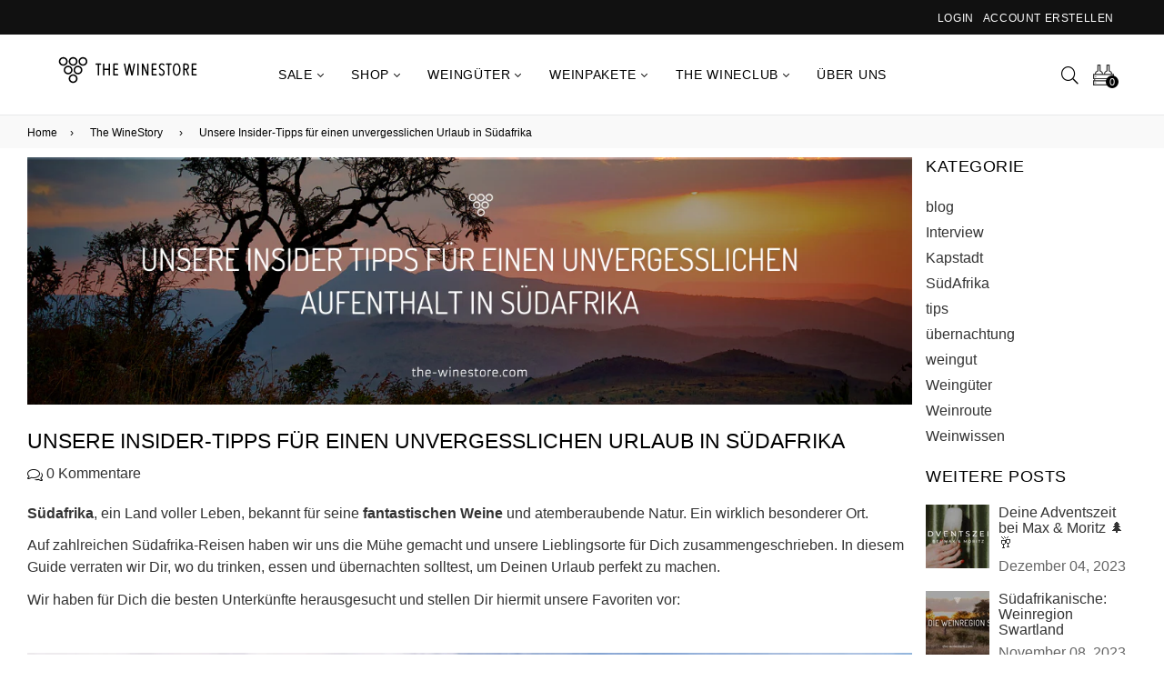

--- FILE ---
content_type: text/html; charset=utf-8
request_url: https://the-winestore.com/de-at/blogs/the-winestory/unsere-insider-tipps-fur-einen-unvergesslichen-urlaub-in-sudafrika
body_size: 106585
content:








    
    
    
    
                     
    

























    
    
    
    
                     
    


















<!doctype html>
<!--[if IE 9]> <html class="ie9 no-js" lang="de" > <![endif]-->
<!-- [if (gt IE 9)|!(IE)]><! -->
<html
  class="no-js"
  lang="de"
  
>
  <!-- <![endif] -->
  <head><link href="//the-winestore.com/cdn/shop/t/10/assets/bss-hide-variant.css?v=16765230120762888141738232058" rel="stylesheet" type="text/css" media="all" />
	<script id="pandectes-rules">   /* PANDECTES-GDPR: DO NOT MODIFY AUTO GENERATED CODE OF THIS SCRIPT */      window.PandectesSettings = {"store":{"plan":"plus","theme":"Tycoonsol home-11-grid","primaryLocale":"de","adminMode":false},"tsPublished":1695633961,"declaration":{"showPurpose":false,"showProvider":false,"showDateGenerated":false},"language":{"languageMode":"Multilingual","fallbackLanguage":"de","languageDetection":"country","languagesSupported":["de","en"]},"texts":{"managed":{"headerText":{"de":"Wir verwenden Cookies","en":"We respect your privacy"},"consentText":{"de":"Wir verwenden Cookies, um Dir das beste Wein-Einkaufserlebnis bieten zu können.\nEinige von ihnen sind notwendig für den Betrieb dieser Website, andere helfen dabei unser Angebot zu analysieren und zu verbessern. Du kannst die Cookies akzeptieren, ablehnen oder die Einstellungen ändern. Weitere Informationen findest Du in unserer","en":"This website uses cookies to ensure you get the best experience."},"dismissButtonText":{"de":"OK","en":"Ok"},"linkText":{"de":"Datenschutzerklärung.","en":"Learn more"},"imprintText":{"de":"Impressum","en":"Imprint"},"preferencesButtonText":{"de":"Anpassen","en":"Preferences"},"allowButtonText":{"de":"Alle Akzeptieren","en":"Accept"},"denyButtonText":{"de":"Ablehnen","en":"Decline"},"leaveSiteButtonText":{"de":"Verlasse diese Seite","en":"Leave this site"},"cookiePolicyText":{"de":"Cookie-Richtlinie","en":"Cookie policy"},"preferencesPopupTitleText":{"de":"Einstellungen verwalten","en":"Manage consent preferences"},"preferencesPopupIntroText":{"de":"Wenn Du eine Website besuchst, werden möglicherweise Informationen in Deinem Browser gespeichert oder abgerufen, meist in Form von Cookies. Diese Informationen beziehen sich möglicherweise auf Dich, Deine Einstellungen oder Dein Gerät und werden hauptsächlich verwendet, damit die Website so funktioniert, wie Du es erwartest. Die Informationen identifizieren Dich normalerweise nicht direkt, sie können jedoch ein persönlicheres Web-Erlebnis bieten.","en":"When you visit any web site, it may store or retrieve information on your browser, mostly in the form of cookies. This information might be about you, your preferences or your device and is mostly used to make the site work as you expect it to. The information does not usually directly identify you, but it can give you a more personalized web experience."},"preferencesPopupCloseButtonText":{"de":"Schließen","en":"Close"},"preferencesPopupAcceptAllButtonText":{"de":"Alle akzeptieren","en":"Accept all"},"preferencesPopupRejectAllButtonText":{"de":"Alles ablehnen","en":"Reject all"},"preferencesPopupSaveButtonText":{"de":"Einstellungen speichern und beenden","en":"Save preferences & exit"},"accessSectionTitleText":{"de":"Data Portability","en":"Data portability"},"accessSectionParagraphText":{"de":"You have the right to be able to access your personal data at any time. This includes your account information, your order records as well as any GDPR related requests you have made so far. You have the right to request a full report of your data.","en":"You have the right to request access to your data at any time."},"rectificationSectionTitleText":{"de":"Data Rectification","en":"Data Rectification"},"rectificationSectionParagraphText":{"de":"You have the right to request your data to be updated whenever you think it is appropriate.","en":"You have the right to request your data to be updated whenever you think it is appropriate."},"erasureSectionTitleText":{"de":"Right to be Forgotten","en":"Right to be forgotten"},"erasureSectionParagraphText":{"de":"Use this option if you want to remove your personal and other data from our store. Keep in mind that this process will delete your account, so you will no longer be able to access or use it anymore.","en":"You have the right to ask all your data to be erased. After that, you will no longer be able to access your account."},"declIntroText":{"de":"Wir verwenden Cookies, um die Funktionalität der Website zu optimieren, die Leistung zu analysieren und Ihnen ein personalisiertes Erlebnis zu bieten. Einige Cookies sind für den ordnungsgemäßen Betrieb der Website unerlässlich. Diese Cookies können nicht deaktiviert werden. In diesem Fenster können Sie Ihre Präferenzen für Cookies verwalten.","en":"We use cookies to optimize website functionality, analyze the performance, and provide personalized experience to you. Some cookies are essential to make the website operate and function correctly. Those cookies cannot be disabled. In this window you can manage your preference of cookies."}},"categories":{"strictlyNecessaryCookiesTitleText":{"de":"Streng notwendige Cookies","en":"Strictly necessary cookies"},"functionalityCookiesTitleText":{"de":"Funktionscookies","en":"Functionality cookies"},"performanceCookiesTitleText":{"de":"Leistungscookies","en":"Performance cookies"},"targetingCookiesTitleText":{"de":"Cookies ausrichten","en":"Targeting cookies"},"unclassifiedCookiesTitleText":{"de":"Nicht klassifizierte Cookies","en":"Unclassified cookies"},"strictlyNecessaryCookiesDescriptionText":{"de":"Diese Cookies sind unerlässlich, damit Du Dich auf der Website bewegen und deren Funktionen nutzen kannst, z. B. den Zugriff auf sichere Bereiche der Website. Ohne diese von Dir angeforderten Cookies können keine Dienste wie Einkaufskörbe oder elektronische Abrechnung bereitgestellt werden.","en":"These cookies are essential in order to enable you to move around the website and use its features, such as accessing secure areas of the website. Without these cookies services you have asked for, like shopping baskets or e-billing, cannot be provided."},"functionalityCookiesDescriptionText":{"de":"Mit diesen Cookies kann sich die Website an Deine Auswahl erinnern (z. B. Deinen Benutzernamen, Deine Sprache oder die Region, in der Du Dich befindest) und erweiterte, persönlichere Funktionen bereitstellen. Beispielsweise kann eine Website Dir möglicherweise lokale Wetterberichte oder Verkehrsnachrichten bereitstellen, indem Du die Region, in der Du Dich gerade befindest, in einem Cookie speicherst. Diese Cookies können auch verwendet werden, um Änderungen zu speichern, die Du an Textgröße, Schriftarten und anderen Teilen von Webseiten vorgenommen hast, die Du anpassen kannst. Sie können auch verwendet werden, um Dienste bereitzustellen, nach denen Du gefragt hast, z. B. das Ansehen eines Videos oder das Kommentieren eines Blogs. Die Informationen, die diese Cookies sammeln, sind möglicherweise anonymisiert und können Deinem Browsing-Aktivitäten auf anderen Websites nicht verfolgen.","en":"These cookies allow the website to remember choices you make (such as your user name, language or the region you are in) and provide enhanced, more personal features. For instance, a website may be able to provide you with local weather reports or traffic news by storing in a cookie the region in which you are currently located. These cookies can also be used to remember changes you have made to text size, fonts and other parts of web pages that you can customise. They may also be used to provide services you have asked for such as watching a video or commenting on a blog. The information these cookies collect may be anonymised and they cannot track your browsing activity on other websites."},"performanceCookiesDescriptionText":{"de":"Diese Cookies sammeln Informationen darüber, wie Besucher eine Website nutzen, beispielsweise welche Seiten Besucher am häufigsten besuchen und ob sie Fehlermeldungen von Webseiten erhalten. Diese Cookies sammeln keine Informationen, die einen Besucher identifizieren. Alle Informationen, die diese Cookies sammeln, sind aggregiert und daher anonym. Es wird nur verwendet, um die Funktionsweise einer Website zu verbessern.","en":"These cookies collect information about how visitors use a website, for instance which pages visitors go to most often, and if they get error messages from web pages. These cookies don’t collect information that identifies a visitor. All information these cookies collect is aggregated and therefore anonymous. It is only used to improve how a website works."},"targetingCookiesDescriptionText":{"de":"Diese Cookies werden verwendet, um Anzeigen zu schalten, die für Dich und Deine Interessen relevanter sind. Sie werden auch verwendet, um die Häufigkeit zu begrenzen, mit der Du eine Anzeige siehst, und um die Effektivität der Werbekampagne zu messen. Sie werden normalerweise von Werbenetzwerken mit Genehmigung des Website-Betreibers platziert. Sie erinnern sich, dass Du eine Website besucht hast und diese Informationen an andere Organisationen wie Werbetreibende weitergegeben werden. Sehr oft werden Targeting- oder Werbe-Cookies mit den von der anderen Organisation bereitgestellten Website-Funktionen verknüpft.","en":"These cookies are used to deliver adverts more relevant to you and your interests They are also used to limit the number of times you see an advertisement as well as help measure the effectiveness of the advertising campaign. They are usually placed by advertising networks with the website operator’s permission. They remember that you have visited a website and this information is shared with other organisations such as advertisers. Quite often targeting or advertising cookies will be linked to site functionality provided by the other organisation."},"unclassifiedCookiesDescriptionText":{"de":"Nicht klassifizierte Cookies sind Cookies, die wir zusammen mit den Anbietern einzelner Cookies klassifizieren.","en":"Unclassified cookies are cookies that we are in the process of classifying, together with the providers of individual cookies."}},"auto":{"declName":{"de":"Name","en":"Name"},"declPath":{"de":"Weg","en":"Path"},"declType":{"de":"Typ","en":"Type"},"declDomain":{"de":"Domain","en":"Domain"},"declPurpose":{"de":"Zweck","en":"Purpose"},"declProvider":{"de":"Anbieter","en":"Provider"},"declRetention":{"de":"Zurückbehaltung","en":"Retention"},"declFirstParty":{"de":"First-party","en":"First-party"},"declThirdParty":{"de":"Drittanbieter","en":"Third-party"},"declSeconds":{"de":"Sekunden","en":"seconds"},"declMinutes":{"de":"Protokoll","en":"minutes"},"declHours":{"de":"Std.","en":"hours"},"declDays":{"de":"Tage","en":"days"},"declMonths":{"de":"Monate","en":"months"},"declYears":{"de":"Jahre","en":"years"},"declSession":{"de":"Sitzung","en":"Session"},"cookiesDetailsText":{"de":"Cookie-Details","en":"Cookies details"},"preferencesPopupAlwaysAllowedText":{"de":"Immer erlaubt","en":"Always allowed"},"submitButton":{"de":"einreichen","en":"Submit"},"submittingButton":{"de":"Senden...","en":"Submitting..."},"cancelButton":{"de":"Abbrechen","en":"Cancel"},"guestsSupportInfoText":{"de":"Bitte loggen Sie sich mit Ihrem Kundenkonto ein, um fortzufahren.","en":"Please login with your customer account to further proceed."},"guestsSupportEmailPlaceholder":{"de":"E-Mail-Addresse","en":"E-mail address"},"guestsSupportEmailValidationError":{"de":"Email ist ungültig","en":"Email is not valid"},"guestsSupportEmailSuccessTitle":{"de":"Vielen Dank für die Anfrage","en":"Thank you for your request"},"guestsSupportEmailFailureTitle":{"de":"Ein Problem ist aufgetreten","en":"A problem occurred"},"guestsSupportEmailSuccessMessage":{"de":"Wenn Sie als Kunde dieses Shops registriert sind, erhalten Sie in Kürze eine E-Mail mit Anweisungen zum weiteren Vorgehen.","en":"If you are registered as a customer of this store, you will soon receive an email with instructions on how to proceed."},"guestsSupportEmailFailureMessage":{"de":"Ihre Anfrage wurde nicht übermittelt. Bitte versuchen Sie es erneut und wenn das Problem weiterhin besteht, wenden Sie sich an den Shop-Inhaber, um Hilfe zu erhalten.","en":"Your request was not submitted. Please try again and if problem persists, contact store owner for assistance."},"confirmationSuccessTitle":{"de":"Ihre Anfrage wurde bestätigt","en":"Your request is verified"},"confirmationFailureTitle":{"de":"Ein Problem ist aufgetreten","en":"A problem occurred"},"confirmationSuccessMessage":{"de":"Wir werden uns in Kürze zu Ihrem Anliegen bei Ihnen melden.","en":"We will soon get back to you as to your request."},"confirmationFailureMessage":{"de":"Ihre Anfrage wurde nicht bestätigt. Bitte versuchen Sie es erneut und wenn das Problem weiterhin besteht, wenden Sie sich an den Ladenbesitzer, um Hilfe zu erhalten","en":"Your request was not verified. Please try again and if problem persists, contact store owner for assistance"},"consentSectionTitleText":{"de":"Ihre Cookie-Einwilligung","en":"Your cookie consent"},"consentSectionNoConsentText":{"de":"Sie haben der Cookie-Richtlinie dieser Website nicht zugestimmt.","en":"You have not consented to the cookies policy of this website."},"consentSectionConsentedText":{"de":"Sie haben der Cookie-Richtlinie dieser Website zugestimmt am","en":"You consented to the cookies policy of this website on"},"consentStatus":{"de":"Einwilligungspräferenz","en":"Consent preference"},"consentDate":{"de":"Zustimmungsdatum","en":"Consent date"},"consentId":{"de":"Einwilligungs-ID","en":"Consent ID"},"consentSectionChangeConsentActionText":{"de":"Einwilligungspräferenz ändern","en":"Change consent preference"},"accessSectionGDPRRequestsActionText":{"de":"Anfragen betroffener Personen","en":"Data subject requests"},"accessSectionAccountInfoActionText":{"de":"persönliche Daten","en":"Personal data"},"accessSectionOrdersRecordsActionText":{"de":"Aufträge","en":"Orders"},"accessSectionDownloadReportActionText":{"de":"Alles herunterladen","en":"Request export"},"rectificationCommentPlaceholder":{"de":"Beschreiben Sie, was Sie aktualisieren möchten","en":"Describe what you want to be updated"},"rectificationCommentValidationError":{"de":"Kommentar ist erforderlich","en":"Comment is required"},"rectificationSectionEditAccountActionText":{"de":"Fordern Sie ein Update an","en":"Request an update"},"erasureSectionRequestDeletionActionText":{"de":"Löschung personenbezogener Daten anfordern","en":"Request personal data deletion"}}},"library":{"previewMode":false,"fadeInTimeout":0,"defaultBlocked":7,"showLink":true,"showImprintLink":false,"enabled":true,"cookie":{"name":"_pandectes_gdpr","expiryDays":365,"secure":true},"dismissOnScroll":false,"dismissOnWindowClick":false,"dismissOnTimeout":false,"palette":{"popup":{"background":"#FFFFFF","backgroundForCalculations":{"a":1,"b":255,"g":255,"r":255},"text":"#616161"},"button":{"background":"#F0C14B","backgroundForCalculations":{"a":1,"b":75,"g":193,"r":240},"text":"#000000","textForCalculation":{"a":1,"b":0,"g":0,"r":0},"border":"transparent"}},"content":{"href":"http://the-winestore.com/policies/privacy-policy","close":"&#10005;","target":"_blank","logo":""},"window":"<div role=\"dialog\" aria-live=\"polite\" aria-label=\"cookieconsent\" aria-describedby=\"cookieconsent:desc\" id=\"cookie-consent-dialogBox\" class=\"cc-window-wrapper cc-bottom-left-wrapper\"><div class=\"pd-cookie-banner-window cc-window {{classes}}\"><!--googleoff: all-->{{children}}<!--googleon: all--></div></div>","compliance":{"custom":"<div class=\"cc-compliance cc-highlight\">{{preferences}}{{allow}}</div>"},"type":"custom","layouts":{"basic":"{{header}}{{messagelink}}{{compliance}}"},"position":"bottom-left","theme":"edgeless","revokable":false,"animateRevokable":false,"static":false,"autoAttach":true,"hasTransition":true,"blacklistPage":[""]},"geolocation":{"brOnly":false,"caOnly":false,"euOnly":true},"dsr":{"guestsSupport":true,"accessSectionDownloadReportAuto":false},"banner":{"resetTs":1624564904,"extraCss":"        .cc-banner-logo {max-width: 31em!important;}    @media(min-width: 768px) {.cc-window.cc-floating{max-width: 31em!important;width: 31em!important;}}    .cc-message, .cc-header, .cc-logo {text-align: left}    .cc-window-wrapper{z-index: 16777100;}    .cc-window{z-index: 16777100;font-size: 14px!important;font-family: inherit;}    .cc-header{font-size: 14px!important;font-family: inherit;}    .pd-cp-ui{font-family: inherit; background-color: #FFFFFF;color:#616161;}    .pd-cp-btn{background-color:#F0C14B;color:#000000!important;}    input + .pd-cp-preferences-slider{background-color: rgba(97, 97, 97, 0.3)}    .pd-cp-scrolling-section::-webkit-scrollbar{background-color: rgba(97, 97, 97, 0.3)}    input:checked + .pd-cp-preferences-slider{background-color: rgba(97, 97, 97, 1)}    .pd-cp-scrolling-section::-webkit-scrollbar-thumb {background-color: rgba(97, 97, 97, 1)}    .pd-cp-ui-close{color:#616161;}    .pd-cp-preferences-slider:before{background-color: #FFFFFF}    .pd-cp-title:before {border-color: #616161!important}    .pd-cp-preferences-slider{background-color:#616161}    .pd-cp-toggle{color:#616161!important}    @media(max-width:699px) {.pd-cp-ui-close-top svg {fill: #616161}}    .pd-cp-toggle:hover,.pd-cp-toggle:visited,.pd-cp-toggle:active{color:#616161!important}    .pd-cookie-banner-window {}  ","customJavascript":null,"showPoweredBy":false,"isActive":true,"implicitSavePreferences":false,"cookieIcon":false,"blockBots":false,"showCookiesDetails":false,"cookiesBlockedByDefault":"7","hasTransition":true,"blockingPage":false,"showOnlyLandingPage":false,"leaveSiteUrl":"https://www.google.com","linkRespectStoreLang":false},"cookies":{"0":[],"1":[{"name":"secure_customer_sig","domain":"the-winestore.com","path":"/","provider":"Shopify","firstParty":false,"retention":"1 day(s)","expires":1,"unit":"declSession","purpose":{"de":"Used in connection with customer login.","en":"Used in connection with customer login."}},{"name":"cart_currency","domain":"the-winestore.com","path":"/","provider":"Shopify","firstParty":false,"retention":"1 day(s)","expires":1,"unit":"declSession","purpose":{"de":"Used in connection with shopping cart.","en":"The cookie is necessary for the secure checkout and payment function on the website. This function is provided by shopify.com."}},{"name":"_tracking_consent","domain":".the-winestore.com","path":"/","provider":"Shopify","firstParty":true,"retention":"1 day(s)","expires":1,"unit":"declSession","purpose":{"de":"Tracking preferences.","en":"Tracking preferences."}},{"name":"_shopify_tm","domain":".the-winestore.com","path":"/","provider":"Shopify","firstParty":true,"retention":"1 day(s)","expires":1,"unit":"declSession","purpose":{"de":"Used for managing customer privacy settings.","en":"Used for managing customer privacy settings."}},{"name":"_shopify_tw","domain":".the-winestore.com","path":"/","provider":"Shopify","firstParty":true,"retention":"1 day(s)","expires":1,"unit":"declSession","purpose":{"de":"Used for managing customer privacy settings.","en":"Used for managing customer privacy settings."}},{"name":"_shopify_m","domain":".the-winestore.com","path":"/","provider":"Shopify","firstParty":true,"retention":"1 day(s)","expires":1,"unit":"declSession","purpose":{"de":"Used for managing customer privacy settings.","en":"Used for managing customer privacy settings."}},{"name":"shopify_pay_redirect","domain":"the-winestore.com","path":"/","provider":"Shopify","firstParty":false,"retention":"1 day(s)","expires":1,"unit":"declSession","purpose":{"de":"Used in connection with checkout.","en":"The cookie is necessary for the secure checkout and payment function on the website. This function is provided by shopify.com."}},{"name":"soundest-views","domain":".the-winestore.com","path":"/","provider":"Omnisend","firstParty":true,"retention":"Session","expires":1,"unit":"declSession","purpose":{"de":"Used to count number of pageview in a session.","en":"Used to count number of pageview in a session."}},{"name":"cart","domain":"the-winestore.com","path":"/","provider":"Shopify","firstParty":false,"retention":"1 day(s)","expires":1,"unit":"declSession","purpose":{"de":"Used in connection with shopping cart.","en":"Necessary for the shopping cart functionality on the website."}},{"name":"cart_ts","domain":"the-winestore.com","path":"/","provider":"Shopify","firstParty":false,"retention":"1 day(s)","expires":1,"unit":"declSession","purpose":{"de":"Used in connection with checkout.","en":"Used in connection with checkout."}},{"name":"cart_sig","domain":"the-winestore.com","path":"/","provider":"Shopify","firstParty":false,"retention":"1 day(s)","expires":1,"unit":"declSession","purpose":{"de":"Used in connection with checkout.","en":"Shopify analytics."}},{"name":"cart_ver","domain":"the-winestore.com","path":"/","provider":"Shopify","firstParty":false,"retention":"1 day(s)","expires":1,"unit":"declSession","purpose":{"de":"Used in connection with shopping cart.","en":"Used in connection with shopping cart."}},{"name":"Cart","domain":"the-winestore.com","path":"/","provider":"Unknown","firstParty":true,"retention":"1 day(s)","expires":1,"unit":"declSession","purpose":{"de":""}},{"name":"Secret","domain":"the-winestore.com","path":"/","provider":"Unknown","firstParty":true,"retention":"1 day(s)","expires":1,"unit":"declSession","purpose":{"de":""}},{"name":"Secure_customer_sig","domain":"the-winestore.com","path":"/","provider":"Unknown","firstParty":true,"retention":"1 day(s)","expires":1,"unit":"declSession","purpose":{"de":""}},{"name":"_ab","domain":"the-winestore.com","path":"/","provider":"Shopify","firstParty":true,"retention":"1 day(s)","expires":1,"unit":"declSession","purpose":{"de":"Used in connection with access to admin.","en":"Used in connection with access to admin."}},{"name":"_pay_session","domain":"the-winestore.com","path":"/","provider":"Unknown","firstParty":true,"retention":"1 day(s)","expires":1,"unit":"declSession","purpose":{"de":""}},{"name":"_secure_session_id","domain":"the-winestore.com","path":"/","provider":"Shopify","firstParty":true,"retention":"1 day(s)","expires":1,"unit":"declSession","purpose":{"de":"Used in connection with navigation through a storefront.","en":"Used in connection with navigation through a storefront."}},{"name":"_shopify_country","domain":"the-winestore.com","path":"/","provider":"Shopify","firstParty":true,"retention":"1 day(s)","expires":1,"unit":"declSession","purpose":{"de":"Cookie is placed by Shopify to store location data.","en":"Used in connection with checkout."}},{"name":"_storefront_u","domain":"the-winestore.com","path":"/","provider":"Shopify","firstParty":true,"retention":"1 day(s)","expires":1,"unit":"declSession","purpose":{"de":"Used to facilitate updating customer account information.","en":"Used to facilitate updating customer account information."}},{"name":"checkout","domain":"the-winestore.com","path":"/","provider":"Shopify","firstParty":true,"retention":"1 day(s)","expires":1,"unit":"declSession","purpose":{"de":"Used in connection with checkout.","en":"Used in connection with checkout."}},{"name":"checkout_token","domain":"the-winestore.com","path":"/","provider":"Shopify","firstParty":true,"retention":"1 day(s)","expires":1,"unit":"declSession","purpose":{"de":"Used in connection with checkout.","en":"Used in connection with checkout."}},{"name":"cookietest","domain":"the-winestore.com","path":"/","provider":"Unknown","firstParty":true,"retention":"1 day(s)","expires":1,"unit":"declSession","purpose":{"en":"Used to ensure our systems are working correctly.","de":""}},{"name":"master_device_id","domain":"the-winestore.com","path":"/","provider":"Shopify","firstParty":true,"retention":"1 day(s)","expires":1,"unit":"declSession","purpose":{"de":"Used in connection with merchant login.","en":"Used in connection with merchant login."}},{"name":"previous_checkout_token","domain":"the-winestore.com","path":"/","provider":"Unknown","firstParty":true,"retention":"1 day(s)","expires":1,"unit":"declSession","purpose":{"de":""}},{"name":"previous_step","domain":"the-winestore.com","path":"/","provider":"Shopify","firstParty":true,"retention":"1 day(s)","expires":1,"unit":"declSession","purpose":{"de":"Used in connection with checkout.","en":"Used in connection with checkout."}},{"name":"remember_me","domain":"the-winestore.com","path":"/","provider":"Shopify","firstParty":true,"retention":"1 day(s)","expires":1,"unit":"declSession","purpose":{"de":"Used in connection with checkout.","en":"Used in connection with checkout."}},{"name":"storefront_digest","domain":"the-winestore.com","path":"/","provider":"Shopify","firstParty":true,"retention":"1 day(s)","expires":1,"unit":"declSession","purpose":{"de":"Used in connection with customer login.","en":"Used in connection with customer login."}},{"name":"tracked_start_checkout","domain":"the-winestore.com","path":"/","provider":"Shopify","firstParty":true,"retention":"1 day(s)","expires":1,"unit":"declSession","purpose":{"de":"Used in connection with checkout.","en":"Used in connection with checkout."}},{"name":"__utmb","domain":".the-winestore.com","path":"/","provider":"google","firstParty":true,"retention":"1 year(s)","expires":1,"unit":"declYears","purpose":{"de":"Wird verwendet, um neue Sitzungen/Besuche zu ermitteln.","en":"Used to determine new sessions/visits."}},{"name":"_shopify_evids","domain":"the-winestore.com","path":"/","provider":"Shopify","firstParty":true,"retention":"Session","expires":1,"unit":"declSession","purpose":{"de":"Shopify-Analysen.","en":"Shopify analytics."}},{"name":"__utma","domain":".the-winestore.com","path":"/","provider":"google","firstParty":true,"retention":"1 year(s)","expires":1,"unit":"declYears","purpose":{"de":"Wird verwendet, um Benutzer und Sitzungen zu unterscheiden.","en":"Used to distinguish users and sessions."}},{"name":"__utmz","domain":".the-winestore.com","path":"/","provider":"google","firstParty":true,"retention":"1 year(s)","expires":1,"unit":"declYears","purpose":{"de":"Speichert die Verkehrsquelle oder Kampagne, die erklärt, wie der Benutzer Ihre Website erreicht hat.","en":"Stores the traffic source or campaign that explains how the user reached your site."}},{"name":"_shopify_d","domain":".the-winestore.com","path":"/","provider":"Shopify","firstParty":true,"retention":"Session","expires":1,"unit":"declSession","purpose":{"de":"Shopify-Analysen.","en":"Shopify analytics."}},{"name":"__utmc","domain":".the-winestore.com","path":"/","provider":"google","firstParty":true,"retention":"Session","expires":1,"unit":"declSession","purpose":{"de":"Wird verwendet, um festzustellen, ob sich der Benutzer in einer neuen Sitzung/einem neuen Besuch befand.","en":"Used to determine whether the user was in a new session/visit."}},{"name":"_pandectes_gdpr","domain":"the-winestore.com","path":"/","provider":"Pandectes","firstParty":true,"retention":"1 year(s)","expires":1,"unit":"declYears","purpose":{"de":"Wird für die Funktionalität des Cookies-Zustimmungsbanners verwendet.","en":"Used for the functionality of the cookies consent banner."}},{"name":"_shopify_evids","domain":".the-winestore.com","path":"/","provider":"Shopify","firstParty":true,"retention":"Session","expires":1,"unit":"declSession","purpose":{"de":"Shopify-Analysen.","en":"Shopify analytics."}}],"2":[{"name":"_orig_referrer","domain":".the-winestore.com","path":"/","provider":"Shopify","firstParty":true,"retention":"1 day(s)","expires":1,"unit":"declSession","purpose":{"de":"Tracks landing pages.","en":"Tracks landing pages."}},{"name":"_landing_page","domain":".the-winestore.com","path":"/","provider":"Shopify","firstParty":true,"retention":"1 day(s)","expires":1,"unit":"declSession","purpose":{"de":"Tracks landing pages.","en":"Tracks landing pages."}},{"name":"_shopify_y","domain":".the-winestore.com","path":"/","provider":"Shopify","firstParty":true,"retention":"1 day(s)","expires":1,"unit":"declSession","purpose":{"de":"Shopify analytics.","en":"Shopify analytics."}},{"name":"_shopify_s","domain":".the-winestore.com","path":"/","provider":"Shopify","firstParty":true,"retention":"1 day(s)","expires":1,"unit":"declSession","purpose":{"de":"Shopify analytics.","en":"Shopify analytics."}},{"name":"_shopify_sa_t","domain":".the-winestore.com","path":"/","provider":"Shopify","firstParty":true,"retention":"1 day(s)","expires":1,"unit":"declSession","purpose":{"de":"Shopify analytics relating to marketing & referrals.","en":"Shopify analytics relating to marketing & referrals."}},{"name":"_ga","domain":".the-winestore.com","path":"/","provider":"Google","firstParty":true,"retention":"1 day(s)","expires":1,"unit":"declSession","purpose":{"de":"Cookie is set by Google Analytics with unknown functionality","en":"Cookie is set by Google Analytics with unknown functionality"}},{"name":"_gid","domain":".the-winestore.com","path":"/","provider":"Google","firstParty":true,"retention":"1 day(s)","expires":1,"unit":"declSession","purpose":{"de":"Cookie is placed by Google Analytics to count and track pageviews.","en":"Cookie is placed by Google Analytics to count and track pageviews."}},{"name":"_shopify_sa_p","domain":".the-winestore.com","path":"/","provider":"Shopify","firstParty":true,"retention":"1 day(s)","expires":1,"unit":"declSession","purpose":{"de":"Shopify analytics relating to marketing & referrals.","en":"Shopify analytics relating to marketing & referrals."}},{"name":"_gat","domain":".the-winestore.com","path":"/","provider":"Google","firstParty":true,"retention":"1 day(s)","expires":1,"unit":"declSession","purpose":{"de":"Cookie is placed by Google Analytics to filter requests from bots.","en":"Cookie is placed by Google Analytics to filter requests from bots."}},{"name":"_shopify_fs","domain":"the-winestore.com","path":"/","provider":"Shopify","firstParty":true,"retention":"1 day(s)","expires":1,"unit":"declSession","purpose":{"de":"Shopify analytics.","en":"Shopify analytics."}}],"4":[{"name":"_y","domain":".the-winestore.com","path":"/","provider":"Shopify","firstParty":true,"retention":"1 day(s)","expires":1,"unit":"declSession","purpose":{"de":"Shopify analytics.","en":"Shopify analytics."}},{"name":"_s","domain":".the-winestore.com","path":"/","provider":"Shopify","firstParty":true,"retention":"1 day(s)","expires":1,"unit":"declSession","purpose":{"de":"Shopify analytics.","en":"Shopify analytics."}},{"name":"_gcl_au","domain":".the-winestore.com","path":"/","provider":"Google","firstParty":true,"retention":"1 day(s)","expires":1,"unit":"declSession","purpose":{"de":"Cookie is placed by Google Tag Manager to track conversions.","en":"Cookie is placed by Google Tag Manager to track conversions."}},{"name":"test_cookie","domain":".doubleclick.net","path":"/","provider":"Google","firstParty":false,"retention":"1 day(s)","expires":1,"unit":"declSession","purpose":{"de":"To measure the visitors’ actions after they click through from an advert. Expires after each visit.","en":"To measure the visitors’ actions after they click through from an advert. Expires after each visit."}},{"name":"_fbp","domain":".the-winestore.com","path":"/","provider":"Facebook","firstParty":true,"retention":"1 day(s)","expires":1,"unit":"declSession","purpose":{"de":"Cookie is placed by Facebook to track visits across websites.","en":"Cookie is placed by Facebook to track visits across websites."}},{"name":"fr","domain":".facebook.com","path":"/","provider":"Facebook","firstParty":false,"retention":"1 day(s)","expires":1,"unit":"declSession","purpose":{"de":"Is used to deliver, measure and improve the relevancy of ads","en":"Is used to deliver, measure and improve the relevancy of ads"}},{"name":"soundestID","domain":".the-winestore.com","path":"/","provider":"Omnisend","firstParty":true,"retention":"Session","expires":1,"unit":"declSession","purpose":{"de":"Used to identify an anonymous contact.","en":"Used to identify an anonymous contact."}},{"name":"omnisendAnonymousID","domain":".the-winestore.com","path":"/","provider":"Omnisend","firstParty":true,"retention":"1 day(s)","expires":1,"unit":"declSession","purpose":{"de":"This cookie is used to identify a session of an anonymous contact or a contact.","en":"This cookie is used to identify a session of an anonymous contact or a contact."}},{"name":"omnisendSessionID","domain":".the-winestore.com","path":"/","provider":"Omnisend","firstParty":true,"retention":"1 day(s)","expires":1,"unit":"declSession","purpose":{"de":"Used to identify a session of an anonymous contact or a contact.","en":"Used to identify a session of an anonymous contact or a contact."}},{"name":"_shopify_d\t","domain":"the-winestore.com","path":"/","provider":"Unknown","firstParty":true,"retention":"1 day(s)","expires":1,"unit":"declSession","purpose":{"de":""}}],"8":[{"name":"snize-recommendation","domain":"the-winestore.com","path":"/","provider":"Unknown","firstParty":false,"retention":"Session","expires":1,"unit":"declSession","purpose":{"de":"","en":"Used to track a user's interaction with the store products, so that the website can show you relevant products."}},{"name":"__utmt_UA-89593585-1","domain":".the-winestore.com","path":"/","provider":"Unknown","firstParty":true,"retention":"1 year(s)","expires":1,"unit":"declYears","purpose":{"de":""}},{"name":"localization","domain":"the-winestore.com","path":"/","provider":"Unknown","firstParty":true,"retention":"1 year(s)","expires":1,"unit":"declYears","purpose":{"de":"","en":"Shopify store localization"}},{"name":"shopify_recently_viewed","domain":".the-winestore.com","path":"/","provider":"Unknown","firstParty":true,"retention":"1 year(s)","expires":1,"unit":"declYears","purpose":{"de":"","en":"Used in connection with shopping cart.\t"}}]},"blocker":{"isActive":false,"googleConsentMode":{"id":"","analyticsId":"","isActive":false,"adStorageCategory":4,"analyticsStorageCategory":2,"personalizationStorageCategory":1,"functionalityStorageCategory":1,"customEvent":true,"securityStorageCategory":0,"redactData":true,"urlPassthrough":false},"facebookPixel":{"id":"","isActive":false,"ldu":false},"rakuten":{"isActive":false,"cmp":false,"ccpa":false},"defaultBlocked":7,"patterns":{"whiteList":[],"blackList":{"1":[],"2":[],"4":[],"8":[]},"iframesWhiteList":[],"iframesBlackList":{"1":[],"2":[],"4":[],"8":[]},"beaconsWhiteList":[],"beaconsBlackList":{"1":[],"2":[],"4":[],"8":[]}}}}      !function(){"use strict";window.PandectesRules=window.PandectesRules||{},window.PandectesRules.manualBlacklist={1:[],2:[],4:[]},window.PandectesRules.blacklistedIFrames={1:[],2:[],4:[]},window.PandectesRules.blacklistedCss={1:[],2:[],4:[]},window.PandectesRules.blacklistedBeacons={1:[],2:[],4:[]};var e="javascript/blocked",t="_pandectes_gdpr";function n(e){return new RegExp(e.replace(/[/\\.+?$()]/g,"\\$&").replace("*","(.*)"))}var r=function(e){try{return JSON.parse(e)}catch(e){return!1}},a=function(e){var t=arguments.length>1&&void 0!==arguments[1]?arguments[1]:"log",n=new URLSearchParams(window.location.search);n.get("log")&&console[t]("PandectesRules: ".concat(e))};function i(e,t){var n=Object.keys(e);if(Object.getOwnPropertySymbols){var r=Object.getOwnPropertySymbols(e);t&&(r=r.filter((function(t){return Object.getOwnPropertyDescriptor(e,t).enumerable}))),n.push.apply(n,r)}return n}function s(e){for(var t=1;t<arguments.length;t++){var n=null!=arguments[t]?arguments[t]:{};t%2?i(Object(n),!0).forEach((function(t){o(e,t,n[t])})):Object.getOwnPropertyDescriptors?Object.defineProperties(e,Object.getOwnPropertyDescriptors(n)):i(Object(n)).forEach((function(t){Object.defineProperty(e,t,Object.getOwnPropertyDescriptor(n,t))}))}return e}function o(e,t,n){return t in e?Object.defineProperty(e,t,{value:n,enumerable:!0,configurable:!0,writable:!0}):e[t]=n,e}function c(e,t){return function(e){if(Array.isArray(e))return e}(e)||function(e,t){var n=null==e?null:"undefined"!=typeof Symbol&&e[Symbol.iterator]||e["@@iterator"];if(null==n)return;var r,a,i=[],s=!0,o=!1;try{for(n=n.call(e);!(s=(r=n.next()).done)&&(i.push(r.value),!t||i.length!==t);s=!0);}catch(e){o=!0,a=e}finally{try{s||null==n.return||n.return()}finally{if(o)throw a}}return i}(e,t)||u(e,t)||function(){throw new TypeError("Invalid attempt to destructure non-iterable instance.\nIn order to be iterable, non-array objects must have a [Symbol.iterator]() method.")}()}function l(e){return function(e){if(Array.isArray(e))return d(e)}(e)||function(e){if("undefined"!=typeof Symbol&&null!=e[Symbol.iterator]||null!=e["@@iterator"])return Array.from(e)}(e)||u(e)||function(){throw new TypeError("Invalid attempt to spread non-iterable instance.\nIn order to be iterable, non-array objects must have a [Symbol.iterator]() method.")}()}function u(e,t){if(e){if("string"==typeof e)return d(e,t);var n=Object.prototype.toString.call(e).slice(8,-1);return"Object"===n&&e.constructor&&(n=e.constructor.name),"Map"===n||"Set"===n?Array.from(e):"Arguments"===n||/^(?:Ui|I)nt(?:8|16|32)(?:Clamped)?Array$/.test(n)?d(e,t):void 0}}function d(e,t){(null==t||t>e.length)&&(t=e.length);for(var n=0,r=new Array(t);n<t;n++)r[n]=e[n];return r}var f="Pandectes"===window.navigator.userAgent;a("userAgent -> ".concat(window.navigator.userAgent.substring(0,50)));var p=function(){var e,n=arguments.length>0&&void 0!==arguments[0]?arguments[0]:t,a="; "+document.cookie,i=a.split("; "+n+"=");if(i.length<2)e={};else{var s=i.pop(),o=s.split(";");e=window.atob(o.shift())}var c=r(e);return!1!==c?c:e}(),g=window.PandectesSettings,y=g.banner.isActive,h=g.blocker.defaultBlocked,m=p&&null!==p.preferences&&void 0!==p.preferences?p.preferences:null,b=y?null===m?h:m:0,v={1:0==(1&b),2:0==(2&b),4:0==(4&b)},w=window.PandectesSettings.blocker.patterns,k=w.blackList,L=w.whiteList,P=w.iframesBlackList,S=w.iframesWhiteList,A=w.beaconsBlackList,C=w.beaconsWhiteList,_={blackList:[],whiteList:[],iframesBlackList:{1:[],2:[],4:[],8:[]},iframesWhiteList:[],beaconsBlackList:{1:[],2:[],4:[],8:[]},beaconsWhiteList:[]};[1,2,4].map((function(e){var t;v[e]||((t=_.blackList).push.apply(t,l(k[e].length?k[e].map(n):[])),_.iframesBlackList[e]=P[e].length?P[e].map(n):[],_.beaconsBlackList[e]=A[e].length?A[e].map(n):[])})),_.whiteList=L.length?L.map(n):[],_.iframesWhiteList=S.length?S.map(n):[],_.beaconsWhiteList=C.length?C.map(n):[];var B={scripts:[],iframes:{1:[],2:[],4:[]},beacons:{1:[],2:[],4:[]},css:{1:[],2:[],4:[]}},O=function(t,n){return t&&(!n||n!==e)&&(!_.blackList||_.blackList.some((function(e){return e.test(t)})))&&(!_.whiteList||_.whiteList.every((function(e){return!e.test(t)})))},I=function(e,t){var n=_.iframesBlackList[t],r=_.iframesWhiteList;return e&&(!n||n.some((function(t){return t.test(e)})))&&(!r||r.every((function(t){return!t.test(e)})))},E=function(e,t){var n=_.beaconsBlackList[t],r=_.beaconsWhiteList;return e&&(!n||n.some((function(t){return t.test(e)})))&&(!r||r.every((function(t){return!t.test(e)})))},j=new MutationObserver((function(e){for(var t=0;t<e.length;t++)for(var n=e[t].addedNodes,r=0;r<n.length;r++){var a=n[r],i=a.dataset&&a.dataset.cookiecategory;if(1===a.nodeType&&"LINK"===a.tagName){var s=a.dataset&&a.dataset.href;if(s&&i)switch(i){case"functionality":case"C0001":B.css[1].push(s);break;case"performance":case"C0002":B.css[2].push(s);break;case"targeting":case"C0003":B.css[4].push(s)}}}})),R=new MutationObserver((function(t){for(var n=0;n<t.length;n++)for(var r=t[n].addedNodes,a=function(t){var n=r[t],a=n.src||n.dataset&&n.dataset.src,i=n.dataset&&n.dataset.cookiecategory;if(1===n.nodeType&&"IFRAME"===n.tagName){if(a){var s=!1;I(a,1)||"functionality"===i||"C0001"===i?(s=!0,B.iframes[1].push(a)):I(a,2)||"performance"===i||"C0002"===i?(s=!0,B.iframes[2].push(a)):(I(a,4)||"targeting"===i||"C0003"===i)&&(s=!0,B.iframes[4].push(a)),s&&(n.removeAttribute("src"),n.setAttribute("data-src",a))}}else if(1===n.nodeType&&"IMG"===n.tagName){if(a){var o=!1;E(a,1)?(o=!0,B.beacons[1].push(a)):E(a,2)?(o=!0,B.beacons[2].push(a)):E(a,4)&&(o=!0,B.beacons[4].push(a)),o&&(n.removeAttribute("src"),n.setAttribute("data-src",a))}}else if(1===n.nodeType&&"LINK"===n.tagName){var c=n.dataset&&n.dataset.href;if(c&&i)switch(i){case"functionality":case"C0001":B.css[1].push(c);break;case"performance":case"C0002":B.css[2].push(c);break;case"targeting":case"C0003":B.css[4].push(c)}}else if(1===n.nodeType&&"SCRIPT"===n.tagName){var l=n.type,u=!1;if(O(a,l))u=!0;else if(a&&i)switch(i){case"functionality":case"C0001":u=!0,window.PandectesRules.manualBlacklist[1].push(a);break;case"performance":case"C0002":u=!0,window.PandectesRules.manualBlacklist[2].push(a);break;case"targeting":case"C0003":u=!0,window.PandectesRules.manualBlacklist[4].push(a)}if(u){B.scripts.push([n,l]),n.type=e;n.addEventListener("beforescriptexecute",(function t(r){n.getAttribute("type")===e&&r.preventDefault(),n.removeEventListener("beforescriptexecute",t)})),n.parentElement&&n.parentElement.removeChild(n)}}},i=0;i<r.length;i++)a(i)})),T=document.createElement,x={src:Object.getOwnPropertyDescriptor(HTMLScriptElement.prototype,"src"),type:Object.getOwnPropertyDescriptor(HTMLScriptElement.prototype,"type")};window.PandectesRules.unblockCss=function(e){var t=B.css[e]||[];t.length&&a("Unblocking CSS for ".concat(e)),t.forEach((function(e){var t=document.querySelector('link[data-href^="'.concat(e,'"]'));t.removeAttribute("data-href"),t.href=e})),B.css[e]=[]},window.PandectesRules.unblockIFrames=function(e){var t=B.iframes[e]||[];t.length&&a("Unblocking IFrames for ".concat(e)),_.iframesBlackList[e]=[],t.forEach((function(e){var t=document.querySelector('iframe[data-src^="'.concat(e,'"]'));t.removeAttribute("data-src"),t.src=e})),B.iframes[e]=[]},window.PandectesRules.unblockBeacons=function(e){var t=B.beacons[e]||[];t.length&&a("Unblocking Beacons for ".concat(e)),_.beaconsBlackList[e]=[],t.forEach((function(e){var t=document.querySelector('img[data-src^="'.concat(e,'"]'));t.removeAttribute("data-src"),t.src=e})),B.beacons[e]=[]},window.PandectesRules.unblockInlineScripts=function(e){var t=1===e?"functionality":2===e?"performance":"targeting";document.querySelectorAll('script[type="javascript/blocked"][data-cookiecategory="'.concat(t,'"]')).forEach((function(e){var t=e.textContent;e.parentNode.removeChild(e);var n=document.createElement("script");n.type="text/javascript",n.textContent=t,document.body.appendChild(n)}))},window.PandectesRules.unblock=function(e){e.length<1?(_.blackList=[],_.whiteList=[],_.iframesBlackList=[],_.iframesWhiteList=[]):(_.blackList&&(_.blackList=_.blackList.filter((function(t){return e.every((function(e){return"string"==typeof e?!t.test(e):e instanceof RegExp?t.toString()!==e.toString():void 0}))}))),_.whiteList&&(_.whiteList=[].concat(l(_.whiteList),l(e.map((function(e){if("string"==typeof e){var t=".*"+n(e)+".*";if(_.whiteList.every((function(e){return e.toString()!==t.toString()})))return new RegExp(t)}else if(e instanceof RegExp&&_.whiteList.every((function(t){return t.toString()!==e.toString()})))return e;return null})).filter(Boolean)))));var t=0;l(B.scripts).forEach((function(e,n){var r=c(e,2),a=r[0],i=r[1];if(function(e){var t=e.getAttribute("src");return _.blackList&&_.blackList.every((function(e){return!e.test(t)}))||_.whiteList&&_.whiteList.some((function(e){return e.test(t)}))}(a)){for(var s=document.createElement("script"),o=0;o<a.attributes.length;o++){var l=a.attributes[o];"src"!==l.name&&"type"!==l.name&&s.setAttribute(l.name,a.attributes[o].value)}s.setAttribute("src",a.src),s.setAttribute("type",i||"application/javascript"),document.head.appendChild(s),B.scripts.splice(n-t,1),t++}})),0==_.blackList.length&&0===_.iframesBlackList[1].length&&0===_.iframesBlackList[2].length&&0===_.iframesBlackList[4].length&&0===_.beaconsBlackList[1].length&&0===_.beaconsBlackList[2].length&&0===_.beaconsBlackList[4].length&&(a("Disconnecting observers"),R.disconnect(),j.disconnect())};var N,M,D=window.PandectesSettings.store.adminMode,W=window.PandectesSettings.blocker;N=function(){!function(){var e=window.Shopify.trackingConsent;try{var t=D&&!window.Shopify.AdminBarInjector,n={preferences:0==(1&b)||f||t,analytics:0==(2&b)||f||t,marketing:0==(4&b)||f||t};e.firstPartyMarketingAllowed()===n.marketing&&e.analyticsProcessingAllowed()===n.analytics&&e.preferencesProcessingAllowed()===n.preferences||e.setTrackingConsent(n,(function(e){e&&e.error?a("Shopify.customerPrivacy API - failed to setTrackingConsent"):a("Shopify.customerPrivacy API - setTrackingConsent(".concat(JSON.stringify(n),")"))}))}catch(e){a("Shopify.customerPrivacy API - exception")}}(),function(){var e=window.Shopify.trackingConsent,t=e.currentVisitorConsent();if(W.gpcIsActive&&"CCPA"===e.getRegulation()&&navigator.globalPrivacyControl&&"yes"!==t.sale_of_data){var n={sale_of_data:!1};a("Shopify.customerPrivacy API - globalPrivacyControl is honored."),e.setTrackingConsent(n,(function(e){e&&e.error?a("Shopify.customerPrivacy API - failed to setTrackingConsent({".concat(JSON.stringify(n),")")):a("Shopify.customerPrivacy API - setTrackingConsent(".concat(JSON.stringify(n),")"))}))}}()},M=null,window.Shopify&&window.Shopify.loadFeatures&&window.Shopify.trackingConsent?N():M=setInterval((function(){window.Shopify&&window.Shopify.loadFeatures&&(clearInterval(M),window.Shopify.loadFeatures([{name:"consent-tracking-api",version:"0.1"}],(function(e){e?a("Shopify.customerPrivacy API - failed to load"):(a("Shopify.customerPrivacy API - loaded"),N())})))}),10);var F=window.PandectesSettings,z=F.banner.isActive,U=F.blocker.googleConsentMode,q=U.isActive,J=U.customEvent,H=U.redactData,$=U.urlPassthrough,G=U.adStorageCategory,K=U.analyticsStorageCategory,V=U.functionalityStorageCategory,Y=U.personalizationStorageCategory,Q=U.securityStorageCategory;function X(){window.dataLayer.push(arguments)}window.dataLayer=window.dataLayer||[];var Z,ee,te={hasInitialized:!1,ads_data_redaction:!1,url_passthrough:!1,storage:{ad_storage:"granted",analytics_storage:"granted",functionality_storage:"granted",personalization_storage:"granted",security_storage:"granted",wait_for_update:500}};if(z&&q){var ne=0==(b&G)?"granted":"denied",re=0==(b&K)?"granted":"denied",ae=0==(b&V)?"granted":"denied",ie=0==(b&Y)?"granted":"denied",se=0==(b&Q)?"granted":"denied";te.hasInitialized=!0,te.ads_data_redaction="denied"===ne&&H,te.url_passthrough=$,te.storage.ad_storage=ne,te.storage.analytics_storage=re,te.storage.functionality_storage=ae,te.storage.personalization_storage=ie,te.storage.security_storage=se,te.ads_data_redaction&&X("set","ads_data_redaction",te.ads_data_redaction),te.url_passthrough&&X("set","url_passthrough",te.url_passthrough),X("consent","default",te.storage),J&&(ee=7===(Z=b)?"deny":0===Z?"allow":"mixed",window.dataLayer.push({event:"Pandectes_Consent_Update",pandectes_status:ee,pandectes_categories:{C0000:"allow",C0001:v[1]?"allow":"deny",C0002:v[2]?"allow":"deny",C0003:v[4]?"allow":"deny"}})),a("Google consent mode initialized")}window.PandectesRules.gcm=te;var oe=window.PandectesSettings,ce=oe.banner.isActive,le=oe.blocker.isActive;a("Blocker -> "+(le?"Active":"Inactive")),a("Banner -> "+(ce?"Active":"Inactive")),a("ActualPrefs -> "+b);var ue=null===m&&/\/checkouts\//.test(window.location.pathname);0!==b&&!1===f&&le&&!ue?(a("Blocker will execute"),document.createElement=function(){for(var t=arguments.length,n=new Array(t),r=0;r<t;r++)n[r]=arguments[r];if("script"!==n[0].toLowerCase())return T.bind?T.bind(document).apply(void 0,n):T;var a=T.bind(document).apply(void 0,n);try{Object.defineProperties(a,{src:s(s({},x.src),{},{set:function(t){O(t,a.type)&&x.type.set.call(this,e),x.src.set.call(this,t)}}),type:s(s({},x.type),{},{get:function(){var t=x.type.get.call(this);return t===e||O(this.src,t)?null:t},set:function(t){var n=O(a.src,a.type)?e:t;x.type.set.call(this,n)}})}),a.setAttribute=function(t,n){if("type"===t){var r=O(a.src,a.type)?e:n;x.type.set.call(a,r)}else"src"===t?(O(n,a.type)&&x.type.set.call(a,e),x.src.set.call(a,n)):HTMLScriptElement.prototype.setAttribute.call(a,t,n)}}catch(e){console.warn("Yett: unable to prevent script execution for script src ",a.src,".\n",'A likely cause would be because you are using a third-party browser extension that monkey patches the "document.createElement" function.')}return a},R.observe(document.documentElement,{childList:!0,subtree:!0}),j.observe(document.documentElement,{childList:!0,subtree:!0})):a("Blocker will not execute")}();
</script>
    <link href="//the-winestore.com/cdn/shop/t/10/assets/tiny.content.min.css?v=21853800148939463861695535526" rel="stylesheet" type="text/css" media="all" />
    <link href="//the-winestore.com/cdn/shop/t/10/assets/tiny.content.min.css?v=21853800148939463861695535526" rel="stylesheet" type="text/css" media="all" />

    <!-- anti-flicker snippet (recommended) -->
    <style>
      .async-hide { opacity: 1 !important}
    </style>
    <script type="text/javascripts">
      (function(a,s,y,n,c,h,i,d,e){s.className+=' '+y;h.start=1*new Date;
      h.end=i=function(){s.className=s.className.replace(RegExp(' ?'+y),'')};
      (a[n]=a[n]||[]).hide=h;setTimeout(function(){i();h.end=null},c);h.timeout=c;
      })(window,document.documentElement,'async-hide','dataLayer',4000,
      {'OPT-53LDBZ6':true});
    </script>
    <meta charset="utf-8">
    <meta name="google-site-verification" content="zNNRyh1Qk4YBx0hg0K1bol9vtkUFxHdZEUyU-VEl80E">
    <meta http-equiv="X-UA-Compatible" content="IE=edge,chrome=1">
    <meta name="viewport" content="width=device-width,initial-scale=1,maximum-scale=1,user-scalable=0">
    <meta name="theme-color" content="#f0c14b">
    <link rel="canonical" href="https://the-winestore.com/de-at/blogs/the-winestory/unsere-insider-tipps-fur-einen-unvergesslichen-urlaub-in-sudafrika"><link rel="shortcut icon" href="//the-winestore.com/cdn/shop/files/Favicon_-_The_WineStore_32x32.png?v=1627035162" type="image/png"><title>Unsere Insider-Tipps für einen unvergesslichen Urlaub in Südafrika 
&ndash; WineStore</title><meta name="description" content="Südafrika, ein Land voller Leben, bekannt für seine fantastischen Weine und atemberaubende Natur. Ein wirklich besonderer Ort. Auf zahlreichen Südafrika-Reisen haben wir uns die Mühe gemacht und unsere Lieblingsorte für Dich zusammengeschrieben. In diesem Guide verraten wir Dir, wo du trinken, essen und übernachten sol"><!-- /snippets/social-meta-tags.liquid --><meta property="og:site_name" content="WineStore">
<meta property="og:url" content="https://the-winestore.com/de-at/blogs/the-winestory/unsere-insider-tipps-fur-einen-unvergesslichen-urlaub-in-sudafrika">
<meta property="og:title" content="Unsere Insider-Tipps für einen unvergesslichen Urlaub in Südafrika ">
<meta property="og:type" content="article">
<meta property="og:description" content="Südafrika, ein Land voller Leben, bekannt für seine fantastischen Weine und atemberaubende Natur. Ein wirklich besonderer Ort.
Auf zahlreichen Südafrika-Reisen haben wir uns die Mühe gemacht und unsere Lieblingsorte für Dich zusammengeschrieben. In diesem Guide verraten wir Dir, wo du trinken, essen und übernachten solltest, um Deinen Urlaub perfekt zu machen.
Wir haben für Dich die besten Unterkünfte herausgesucht und stellen Dir hiermit unsere Favoriten vor:
 

 
Boschendal-Franshhoek:
Boschendal wurde im Jahr 1685 gegründet und ist heute eines der schönsten Weingüter in Franschhoek. Durch die zentrale Lage ist alles in der Umgebung gut und schnell zu erreichen. Von unvergesslichen Mountain-Bike Touren, bis hin zu tollen Weinverkostungen überrascht uns dieses Weingut immer wieder aufs Neue.
www.boschendal.com

 
Delaire Graff Estate-Stellenbosch:
In diesem hochmodernen Weingut erwarten Dich Gastfreundschaft, purer Luxus und exzellentes Essen. Nicht ganz günstig aber jeden Cent wert sind die verschiedenen Unterkünfte auf dem Weingut. Die gute Lage rundet das besondere Erlebnis ab.
https://www.delaire.co.za
 

 
Hotel One &amp; Only – Kapstadt
Mit insgesamt 131 geräumigen Zimmern, bietet dieses schöne Hotel in Kapstadt alles, was man für einen angenehmen Aufenthalt benötigt. Das Hotel bietet ein ausgezeichnetes Restaurant, eine Auswahl von mehr als 6000 Flaschen Wein, ein Fitnessstudio um in Form zu bleiben und einen „Kidsonly-Club“, wo Kinder von 4-11 Jahren betreut werden.
https://oneandonly-capetown.edel.travel
 
 
Hotel Kensington Place- Kapstadt
Dieses Hotel ist perfekt für Kunstliebhaber. Hier warten Werke verschiedenster Künstler auf Dich, welche Du mit einem Glas MCC bewundern kannst. Für Langschläfer ist das Frühstücksbuffet bis 13 Uhr geöffnet. Zudem beinhaltet das Hotel ein Fitnessstudio, einen Wellnessbereich und sogar einen Pool.
https://www.kensingtonplace.co.za/
 
Diese Restaurants bringen Dich in den siebten kulinarischen Himmel: 
 

 
Kunjani-Stellenbosch:
Auf Tripadvisor wird dieses Restaurant aufgrund der fabelhaften Gerichte und dem schönen Panorama als „Exzellent” bewertet. Wir von The WineStore können das nur bestätigen. Ob vegan oder glutenfrei, hier ist für wirklich jeden etwas dabei. Ein Must-Visit!
https://kunjaniwines.co.za
 

 
Lust Bistro &amp; Bakery- Franshhoek: 
Wer vor einer Weinverkostung in Franschhoek erst einmal ordentlich frühstücken möchte, sollte unbedingt das Lust Bistro &amp; Bakery in Franschhoek besuchen. In dieser charmanten Bäckerei gibt es alles, von leckeren Kuchen bis hin zu deftigen Omeletts, um den Tag angemessen einzuleiten. Auch später am Tag kann man es sich hier gut gehen lassen: Die Küche, die außerdem Pizza, Käseplatten und Burger serviert, hat bis 17 Uhr Geöffnet.
 
https://www.vnl.co.za/bistro/
 

 
GOLD-Restaurant- Kapstadt:
Für ein authentisches afrikanisches Erlebnis empfiehlt sich das GOLD in Kapstadt.  Besucher dieses Restaurants erwartet eine Geschmackssafari mit 14 Gerichten einem traditionellen Entertainment-Programm. Ein absolutes Must-Visit für Deine Reise nach Südafrika.
https://goldrestaurant.co.za/
 

 
Homespun - Kapstadt:
Homespun wurde konzipiert, um Dich vom Alltagsstress zu befreien. Das Restaurant bietet eine einzigartige Kombination aus europäischer Küche, beeinflusst von asiatischen und lokalen Zutaten. Hinter dem Lokal steckt der kreative Kopf von Matt Schreuder. Nach mehreren Jahren Erfahrung in erstklassigen Sterne-Restaurants rund um den Globus beschloss Matt, sein eigenes Traumrestaurant in Kapstadt zu eröffnen: das Homespun by Matt. 
https://www.homespunbymatt.co.za/ 
 

 
The Athletic Club &amp; Social - Kapstadt:
Dieses Lokal lädt mit gemütlichen Sitzecken zum Essen, Trinken und Genießen ein. Die dreistöckige Bar und das Restaurant vereinen ein zwangloses Ambiente mit elegantem Design, dass Dich direkt in die 20er Jahre zurückversetzt.
www.instagram.com/theathleticclubandsocial
 
Cheers! Hier lässt sich der Abend ausklingen:
 
 
Publik Wine Bar - Kapstadt:
Die Publik Wine Bar verkauft ausschließlich nachhaltige südafrikanische Weine von kleinen, unabhängigen Winzern, meist aus biologischem oder biodynamischem Anbau. Mit einem Besuch in der Bar unterstützt Du weinbegeisterte Südafrikaner während Du tolle Weine in einer lässigen Atmosphäre genießt. Eine wirklich tolle Sache, finden wir.
 https://publik.co.za
 

 
Dizzy’s- Kapstadt:
In dieser Karaokebar kannst Du jeden Dienstagabend Deine Gesangskünste unter Beweis stellen. Wer das nicht möchte, schließt sich sonntags um 20:00 Uhr dem Beer-Pong an. Der DJ erscheint jeden Donnerstag und es gibt regelmäßig coole Liveacts.
 www.marcopolo.de
In Vino Veritas: Hier gibt’s die edelsten Tropfen Südafrikas:
 

 
Warwick Wine Estate:
Warwick liegt an den Füßen des berühmten Simonsbergs in Stellenbosch und überzeugt nicht nur mit preisgekrönten Weinen, sondern auch mit außergewöhnlichen Speisekombinationen, lässigen Picknicks und „Vineyard Safaris“. Hier wird’s Dir sicher nicht langweilig!
https://www.warwickwine.com/
 
  
Tokara Wine Estate:
Tokara ist ein Familienbetrieb der sich von dem Namen Thomas und Kara - „Kinder der Gründer“- ableitet. Eingesiedelt auf den oberen Flächen des Simonsbergs, erwartet Dich eine atemberaubende Aussicht. Aufgrund der außergewöhnlichen Lage, der fruchtbaren Böden, sowie dem günstigen Klima, werden hier Weine von besonderer Qualität hergestellt.
 
https://www.tokara.com/
 

 
Haute Cabrière- Franshhoek:
Mit ihrem legendären Chardonnay und Pinot Noir Weinen, steht dieses Weingut zurecht auf vielen Must-Visit Listen! Gut zu wissen – dieses Weingut ist auch mit der Wein-Tram zu erreichen.
https://cabriere.co.za/
 

 
Morgenhof Estate: 
Nur 40 Minuten von Kapstadt entfernt liegt das Weingut Morgenhof Estate. Hier gibt es nicht nur köstlichen Wein und gutes Essen, sondern auch aufregende Aktivitäten für Abenteurer und Sportler. Ob eine Mountainbike-Tour, eine Wanderung in der Natur oder ein Picknick bei Sonnenuntergang, hier ist für jeden etwas dabei.
Unser pro Tipp für Adrenalin-Junkies: Steige aufs Quad und fahre mit Höchstgeschwindigkeit durch die Weingärten.
https://morgenhof.com
 
Was Du sonst nicht verpassen darfst:
 

 
Gehe auf Safari und staune über die bunte Tierwelt Südafrikas:
Beobachte die Artenvielfalt Südafrikas und mach Dich auf die Suche nach den sogenannten Big Five (Löwen, Leoparden, Elefanten, Nashörner und Büffel.
Unsere Empfehlungen:

Im Käfig mit Haien unter Wasser tauchen:
Safari Tagestrip in Kapstadt &amp; Umgebung:

 

 
Beobachte die Wale:
Unvergesslich. Ein Anblick der majestätischen Säuger der Meere spielt sich vor der Küste von Hermanus im Western Cape ab. Von südlichen Glattwalen, bis hin zu Buckelwalen. Einfach spektakulär! Von der Küstenpromenade aus lassen sich die Tiere aus aller Nähe beobachten. Wenn das für Dich nicht nah genug ist, kannst Du auf geführten Bootstouren die Wale hautnah beobachten und gleichzeitig mehr über den Artenschutz erfahren.
 https://whaletrips.org/de/wale/
 
 "> <script>(()=>{var t=class extends HTMLElement{constructor(){super(),this.shadowdom=this.attachShadow({mode:"open"}),this.shadowdom.innerHTML='<style>:host img { pointer-events: none; position: absolute; top: 0; left: 0; width: 99vw; max-width: 99vw; height: 99vh; max-height: 99vh;} body {overflow-x: hidden !important;}</style><img  alt="" id="dom-html"/>'}connectedCallback(){this.shadowdom.querySelector("#dom-html").src="data:image/svg+xml,%3Csvg xmlns='http://www.w3.org/2000/svg' viewBox='0 0 8000 8000'%3E%3C/svg%3E"}};customElements.define("dom-html",t)})(),document.head.insertAdjacentHTML("afterend","<dom-html></dom-html>");  document.addEventListener('startasyncloading',function(){var e=document.querySelector('dom-html');e&&e.remove();});</script><meta property="og:image" content="http://the-winestore.com/cdn/shop/articles/21_1200x1200.png?v=1697536619">
<meta property="og:image:secure_url" content="https://the-winestore.com/cdn/shop/articles/21_1200x1200.png?v=1697536619">
<meta name="twitter:card" content="summary_large_image">
<meta name="twitter:title" content="Unsere Insider-Tipps für einen unvergesslichen Urlaub in Südafrika "><meta name="twitter:description" content="Südafrika, ein Land voller Leben, bekannt für seine fantastischen Weine und atemberaubende Natur. Ein wirklich besonderer Ort.
Auf zahlreichen Südafrika-Reisen haben wir uns die Mühe gemacht und unsere Lieblingsorte für Dich zusammengeschrieben. In diesem Guide verraten wir Dir, wo du trinken, essen und übernachten solltest, um Deinen Urlaub perfekt zu machen.
Wir haben für Dich die besten Unterkünfte herausgesucht und stellen Dir hiermit unsere Favoriten vor:
 

 
Boschendal-Franshhoek:
Boschendal wurde im Jahr 1685 gegründet und ist heute eines der schönsten Weingüter in Franschhoek. Durch die zentrale Lage ist alles in der Umgebung gut und schnell zu erreichen. Von unvergesslichen Mountain-Bike Touren, bis hin zu tollen Weinverkostungen überrascht uns dieses Weingut immer wieder aufs Neue.
www.boschendal.com

 
Delaire Graff Estate-Stellenbosch:
In diesem hochmodernen Weingut erwarten Dich Gastfreundschaft, purer Luxus und exzellentes Essen. Nicht ganz günstig aber jeden Cent wert sind die verschiedenen Unterkünfte auf dem Weingut. Die gute Lage rundet das besondere Erlebnis ab.
https://www.delaire.co.za
 

 
Hotel One &amp; Only – Kapstadt
Mit insgesamt 131 geräumigen Zimmern, bietet dieses schöne Hotel in Kapstadt alles, was man für einen angenehmen Aufenthalt benötigt. Das Hotel bietet ein ausgezeichnetes Restaurant, eine Auswahl von mehr als 6000 Flaschen Wein, ein Fitnessstudio um in Form zu bleiben und einen „Kidsonly-Club“, wo Kinder von 4-11 Jahren betreut werden.
https://oneandonly-capetown.edel.travel
 
 
Hotel Kensington Place- Kapstadt
Dieses Hotel ist perfekt für Kunstliebhaber. Hier warten Werke verschiedenster Künstler auf Dich, welche Du mit einem Glas MCC bewundern kannst. Für Langschläfer ist das Frühstücksbuffet bis 13 Uhr geöffnet. Zudem beinhaltet das Hotel ein Fitnessstudio, einen Wellnessbereich und sogar einen Pool.
https://www.kensingtonplace.co.za/
 
Diese Restaurants bringen Dich in den siebten kulinarischen Himmel: 
 

 
Kunjani-Stellenbosch:
Auf Tripadvisor wird dieses Restaurant aufgrund der fabelhaften Gerichte und dem schönen Panorama als „Exzellent” bewertet. Wir von The WineStore können das nur bestätigen. Ob vegan oder glutenfrei, hier ist für wirklich jeden etwas dabei. Ein Must-Visit!
https://kunjaniwines.co.za
 

 
Lust Bistro &amp; Bakery- Franshhoek: 
Wer vor einer Weinverkostung in Franschhoek erst einmal ordentlich frühstücken möchte, sollte unbedingt das Lust Bistro &amp; Bakery in Franschhoek besuchen. In dieser charmanten Bäckerei gibt es alles, von leckeren Kuchen bis hin zu deftigen Omeletts, um den Tag angemessen einzuleiten. Auch später am Tag kann man es sich hier gut gehen lassen: Die Küche, die außerdem Pizza, Käseplatten und Burger serviert, hat bis 17 Uhr Geöffnet.
 
https://www.vnl.co.za/bistro/
 

 
GOLD-Restaurant- Kapstadt:
Für ein authentisches afrikanisches Erlebnis empfiehlt sich das GOLD in Kapstadt.  Besucher dieses Restaurants erwartet eine Geschmackssafari mit 14 Gerichten einem traditionellen Entertainment-Programm. Ein absolutes Must-Visit für Deine Reise nach Südafrika.
https://goldrestaurant.co.za/
 

 
Homespun - Kapstadt:
Homespun wurde konzipiert, um Dich vom Alltagsstress zu befreien. Das Restaurant bietet eine einzigartige Kombination aus europäischer Küche, beeinflusst von asiatischen und lokalen Zutaten. Hinter dem Lokal steckt der kreative Kopf von Matt Schreuder. Nach mehreren Jahren Erfahrung in erstklassigen Sterne-Restaurants rund um den Globus beschloss Matt, sein eigenes Traumrestaurant in Kapstadt zu eröffnen: das Homespun by Matt. 
https://www.homespunbymatt.co.za/ 
 

 
The Athletic Club &amp; Social - Kapstadt:
Dieses Lokal lädt mit gemütlichen Sitzecken zum Essen, Trinken und Genießen ein. Die dreistöckige Bar und das Restaurant vereinen ein zwangloses Ambiente mit elegantem Design, dass Dich direkt in die 20er Jahre zurückversetzt.
www.instagram.com/theathleticclubandsocial
 
Cheers! Hier lässt sich der Abend ausklingen:
 
 
Publik Wine Bar - Kapstadt:
Die Publik Wine Bar verkauft ausschließlich nachhaltige südafrikanische Weine von kleinen, unabhängigen Winzern, meist aus biologischem oder biodynamischem Anbau. Mit einem Besuch in der Bar unterstützt Du weinbegeisterte Südafrikaner während Du tolle Weine in einer lässigen Atmosphäre genießt. Eine wirklich tolle Sache, finden wir.
 https://publik.co.za
 

 
Dizzy’s- Kapstadt:
In dieser Karaokebar kannst Du jeden Dienstagabend Deine Gesangskünste unter Beweis stellen. Wer das nicht möchte, schließt sich sonntags um 20:00 Uhr dem Beer-Pong an. Der DJ erscheint jeden Donnerstag und es gibt regelmäßig coole Liveacts.
 www.marcopolo.de
In Vino Veritas: Hier gibt’s die edelsten Tropfen Südafrikas:
 

 
Warwick Wine Estate:
Warwick liegt an den Füßen des berühmten Simonsbergs in Stellenbosch und überzeugt nicht nur mit preisgekrönten Weinen, sondern auch mit außergewöhnlichen Speisekombinationen, lässigen Picknicks und „Vineyard Safaris“. Hier wird’s Dir sicher nicht langweilig!
https://www.warwickwine.com/
 
  
Tokara Wine Estate:
Tokara ist ein Familienbetrieb der sich von dem Namen Thomas und Kara - „Kinder der Gründer“- ableitet. Eingesiedelt auf den oberen Flächen des Simonsbergs, erwartet Dich eine atemberaubende Aussicht. Aufgrund der außergewöhnlichen Lage, der fruchtbaren Böden, sowie dem günstigen Klima, werden hier Weine von besonderer Qualität hergestellt.
 
https://www.tokara.com/
 

 
Haute Cabrière- Franshhoek:
Mit ihrem legendären Chardonnay und Pinot Noir Weinen, steht dieses Weingut zurecht auf vielen Must-Visit Listen! Gut zu wissen – dieses Weingut ist auch mit der Wein-Tram zu erreichen.
https://cabriere.co.za/
 

 
Morgenhof Estate: 
Nur 40 Minuten von Kapstadt entfernt liegt das Weingut Morgenhof Estate. Hier gibt es nicht nur köstlichen Wein und gutes Essen, sondern auch aufregende Aktivitäten für Abenteurer und Sportler. Ob eine Mountainbike-Tour, eine Wanderung in der Natur oder ein Picknick bei Sonnenuntergang, hier ist für jeden etwas dabei.
Unser pro Tipp für Adrenalin-Junkies: Steige aufs Quad und fahre mit Höchstgeschwindigkeit durch die Weingärten.
https://morgenhof.com
 
Was Du sonst nicht verpassen darfst:
 

 
Gehe auf Safari und staune über die bunte Tierwelt Südafrikas:
Beobachte die Artenvielfalt Südafrikas und mach Dich auf die Suche nach den sogenannten Big Five (Löwen, Leoparden, Elefanten, Nashörner und Büffel.
Unsere Empfehlungen:

Im Käfig mit Haien unter Wasser tauchen:
Safari Tagestrip in Kapstadt &amp; Umgebung:

 

 
Beobachte die Wale:
Unvergesslich. Ein Anblick der majestätischen Säuger der Meere spielt sich vor der Küste von Hermanus im Western Cape ab. Von südlichen Glattwalen, bis hin zu Buckelwalen. Einfach spektakulär! Von der Küstenpromenade aus lassen sich die Tiere aus aller Nähe beobachten. Wenn das für Dich nicht nah genug ist, kannst Du auf geführten Bootstouren die Wale hautnah beobachten und gleichzeitig mehr über den Artenschutz erfahren.
 https://whaletrips.org/de/wale/
 
 "> <script type="text/javascript"> const observers=new MutationObserver((e=>{e.forEach((({addedNodes:e})=>{e.forEach((e=>{1===e.nodeType&&("SCRIPT"===e.tagName&&((e.classList.contains("analytics")||e.classList.contains("boomerang"))&&(e.type="text/javascripts"),(e.src.includes("klaviyo.com/onsite")||e.src.includes("cdn.shopify.com/extensions"))&&(e.setAttribute("data-src",e.src),e.removeAttribute("src")),e.textContent.includes("web_pixels_manager_load")&&(e.type="text/javascripts")),"LINK"===e.tagName&&e.href.includes("shopifycloud/checkout-web/assets/runtime")&&(e.setAttribute("data-href",e.href),e.removeAttribute("href")))}))}))}));observers.observe(document.documentElement,{childList:!0,subtree:!0});   </script>

    <!-- main js -->
    <!--[if (lte IE 9) ]> <script src="//the-winestore.com/cdn/shop/t/10/assets/match-media.min.js?v=22265819453975888031695535526" type="text/javascript"></script> <![endif]-->
    <script src="//the-winestore.com/cdn/shop/t/10/assets/jquery.min.js?v=150562096302731834401695538770" type="text/javascript"></script>

    <!-- css -->
    <style type="text/css">
      .animated{animation-duration:1s;animation-fill-mode:both}.animated.infinite{animation-iteration-count:infinite}.animated.hinge{animation-duration:2s}.animated.flipOutX,.animated.flipOutY{animation-duration:.75s}@keyframes fadeIn{from{opacity:0}to{opacity:1}}.fadeIn{animation-name:fadeIn}@keyframes fadeInDown{from{opacity:0;transform:translate3d(0,-100%,0)}to{opacity:1;transform:none}}.fadeInDown{animation-name:fadeInDown}@keyframes fadeInLeft{from{opacity:0;transform:translate3d(-100%,0,0)}to{opacity:1;transform:none}}.fadeInLeft{animation-name:fadeInLeft}@keyframes fadeInRight{from{opacity:0;transform:translate3d(100%,0,0)}to{opacity:1;transform:none}}.fadeInRight{animation-name:fadeInRight}@keyframes fadeInUp{from{opacity:0;transform:translate3d(0,100%,0)}to{opacity:1;transform:none}}.fadeInUp{animation-name:fadeInUp}@keyframes fadeOut{from{opacity:1}to{opacity:0}}.fadeOut{animation-name:fadeOut}@keyframes fadeOutDown{from{opacity:1}to{opacity:0;transform:translate3d(0,100%,0)}}.fadeOutDown{animation-name:fadeOutDown}@keyframes fadeOutLeft{from{opacity:1}to{opacity:0;transform:translate3d(-100%,0,0)}}.fadeOutLeft{animation-name:fadeOutLeft}@keyframes fadeOutRight{from{opacity:1}to{opacity:0;transform:translate3d(100%,0,0)}}.fadeOutRight{animation-name:fadeOutRight}@keyframes fadeOutUp{from{opacity:1}to{opacity:0;transform:translate3d(0,-100%,0)}}.fadeOutUp{animation-name:fadeOutUp}
    </style>
    <style>
.slick-slider{position:relative;display:block;box-sizing:border-box;-webkit-touch-callout:none;-webkit-user-select:none;-khtml-user-select:none;-moz-user-select:none;-ms-user-select:none;user-select:none;-ms-touch-action:pan-y;touch-action:pan-y;-webkit-tap-highlight-color:transparent}.slick-list{position:relative;overflow:hidden;display:block;margin:0;padding:0}.slick-list:focus{outline:none}.slick-list.dragging{cursor:pointer;cursor:hand}.slick-slider .slick-track,.slick-slider .slick-list{-webkit-transform:translate3d(0,0,0);-moz-transform:translate3d(0,0,0);-ms-transform:translate3d(0,0,0);-o-transform:translate3d(0,0,0);transform:translateZ(0)}.slick-track{position:relative;left:0;top:0;display:block}.slick-track:before,.slick-track:after{content:"";display:table}.slick-track:after{clear:both}.slick-loading .slick-track{visibility:hidden}.slick-track .grid__item{clear:none!important;text-align:center}.slick-slide{float:left;height:100%;min-height:1px;display:none}[dir=rtl] .slick-slide{float:right}.slick-slide img{display:block}.slick-slide.slick-loading img{display:none}.slick-slide.dragging img{pointer-events:none}.slick-initialized .slick-slide{display:block}.slick-loading .slick-slide{visibility:hidden}.slick-vertical .slick-slide{display:block;height:auto;border:1px solid transparent}.slick-arrow.slick-hidden{display:none}.slick-loading .slick-list{background:white url(/cdn/shop/t/10/assets/ajax-loader.gif) center center no-repeat}.slick-prev,.slick-next{position:absolute;z-index:9;display:block;height:25px;width:25px;line-height:0px;font-size:0px;cursor:pointer;background:transparent;color:transparent;top:50%;-webkit-transform:translate(0,-50%);-ms-transform:translate(0,-50%);transform:translateY(-50%);padding:0;border:none;opacity:.5}.slick-prev:hover,.slick-prev:focus,.slick-next:hover,.slick-next:focus{background:transparent;color:transparent;opacity:1}.slick-prev.slick-disabled:before,.slick-next.slick-disabled:before{opacity:.25}.slick-prev:before,.slick-next:before{font-family:adorn-icons;font-size:20px;line-height:1;color:#000;-webkit-font-smoothing:antialiased;-moz-osx-font-smoothing:grayscale}.slick-prev{left:-25px}[dir=rtl] .slick-prev{left:auto;right:-25px}.slick-prev:before{content:"\ea8b"}[dir=rtl] .slick-prev:before{content:"\ea8c"}.slick-next{right:-25px}[dir=rtl] .slick-next{left:-25px;right:auto}.slick-next:before{content:"\ea8c"}[dir=rtl] .slick-next:before{content:"\ea8b"}.slick-dotted.slick-slider{margin-bottom:30px}.slick-dots{position:absolute;bottom:-25px;list-style:none;display:block;text-align:center;padding:0;margin:0;width:100%}.slick-dots li{position:relative;display:inline-block;height:20px;width:20px;margin:0 5px;padding:0;cursor:pointer}.slick-dots li button{border:0;background:transparent;display:block;height:20px;width:20px;line-height:0px;font-size:0px;color:transparent;padding:5px;cursor:pointer}.slick-dots li button:hover:before,.slick-dots li button:focus:before{opacity:1}.slick-dots li button:before{position:absolute;top:0;left:0;content:"\ea13";width:20px;height:20px;font-family:"slick-icons, sans-serif";font-size:6px;line-height:20px;text-align:center;color:#fff;opacity:.25;-webkit-font-smoothing:antialiased;-moz-osx-font-smoothing:grayscale}.slick-dots li.slick-active button:before{color:#fff;opacity:.5}*,*:before,*:after{box-sizing:border-box}html{overflow-x:hidden}body{margin:0}article,aside,details,figcaption,figure,footer,header,hgroup,main,menu,nav,section,summary{display:block}body,input,textarea,button,select{-webkit-font-smoothing:antialiased;-webkit-text-size-adjust:100%}a{color:#333;background-color:transparent}a:hover{text-decoration:underline}b,strong{font-weight:700}em{font-style:italic}small{font-size:80%}sub,sup{font-size:75%;line-height:0;position:relative;vertical-align:baseline}sup{top:-.5em}sub{bottom:-.25em}img{max-width:100%;border:0}button,input,optgroup,select,textarea{color:inherit;font:inherit;margin:0;outline:none}button[disabled],html input[disabled]{cursor:default}.mb0{margin-bottom:0!important}button::-moz-focus-inner,[type=button]::-moz-focus-inner,[type=reset]::-moz-focus-inner,[type=submit]::-moz-focus-inner{border-style:none;padding:0}button:-moz-focusring,[type=button]:-moz-focusring,[type=reset]:-moz-focusring,[type=submit]:-moz-focusring{outline:1px dotted ButtonText}input[type=search],input[type=number],input[type=email],input[type=password]{-webkit-appearance:none;-moz-appearance:none}table{width:100%;border-collapse:collapse;border-spacing:0}td,th{padding:0}textarea{overflow:auto;-webkit-appearance:none;-moz-appearance:none}[tabindex="-1"]:focus{outline:none}a,img{outline:none!important;border:0}a,button,[role=button],input,label,select,textarea{touch-action:manipulation}.pull-right{float:right}.pull-left{float:left}.grid{*zoom: 1;list-style:none;padding:0;margin:0 0 0 -15px}.grid:after{content:"";display:table;clear:both}@media only screen and (max-width: 766px){.grid{margin-left:-10px}}.grid__item{float:left;padding-left:15px;width:100%}@media only screen and (max-width: 766px){.grid__item{padding-left:10px}}.grid__item[class*=--push]{position:relative}.grid--rev{direction:rtl;text-align:left}.grid--rev>.grid__item{direction:ltr;text-align:left;float:right}.one-whole{width:100%}.one-half{width:50%}.one-third{width:33.33333%}.two-thirds{width:66.66667%}.one-quarter{width:25%}.two-quarters{width:50%}.three-quarters{width:75%}.one-fifth{width:20%}.two-fifths{width:40%}.three-fifths{width:60%}.four-fifths{width:80%}.one-sixth{width:16.66667%}.two-sixths{width:33.33333%}.three-sixths{width:50%}.four-sixths{width:66.66667%}.five-sixths{width:83.33333%}.one-seventh{width:14.28571%}.two-seventh{width:28.57143%}.three-seventh{width:42.85714%}.four-seventh{width:57.14286%}.five-seventh{width:71.42857%}.one-eighth{width:12.5%}.two-eighths{width:25%}.three-eighths{width:37.5%}.four-eighths{width:50%}.five-eighths{width:62.5%}.six-eighths{width:75%}.seven-eighths{width:87.5%}.one-tenth{width:10%}.two-tenths{width:20%}.three-tenths{width:30%}.four-tenths{width:40%}.five-tenths{width:50%}.six-tenths{width:60%}.seven-tenths{width:70%}.eight-tenths{width:80%}.nine-tenths{width:90%}.one-twelfth{width:8.33333%}.two-twelfths{width:16.66667%}.three-twelfths{width:25%}.four-twelfths{width:33.33333%}.five-twelfths{width:41.66667%}.six-twelfths{width:50%}.seven-twelfths{width:58.33333%}.eight-twelfths{width:66.66667%}.nine-twelfths{width:75%}.ten-twelfths{width:83.33333%}.eleven-twelfths{width:91.66667%}.show{display:block!important}.hide{display:none!important}.text-left{text-align:left!important}.text-right{text-align:right!important}.text-center{text-align:center!important}@media only screen and (min-width: 767px){.medium-up--one-whole{width:100%}.medium-up--one-half{width:50%}.medium-up--one-third{width:33.33333%}.medium-up--two-thirds{width:66.66667%}.medium-up--one-quarter{width:25%}.medium-up--two-quarters{width:50%}.medium-up--three-quarters{width:75%}.medium-up--one-fifth{width:20%}.medium-up--two-fifths{width:40%}.medium-up--three-fifths{width:60%}.medium-up--four-fifths{width:80%}.medium-up--one-sixth{width:16.66667%}.medium-up--two-sixths{width:33.33333%}.medium-up--three-sixths{width:50%}.medium-up--four-sixths{width:66.66667%}.medium-up--five-sixths{width:83.33333%}.medium-up--one-seventh{width:14.28571%}.medium-up--two-seventh{width:28.57143%}.medium-up--three-seventh{width:42.85714%}.medium-up--four-seventh{width:57.14286%}.medium-up--five-seventh{width:71.42857%}.medium-up--one-eighth{width:12.5%}.medium-up--two-eighths{width:25%}.medium-up--three-eighths{width:37.5%}.medium-up--four-eighths{width:50%}.medium-up--five-eighths{width:62.5%}.medium-up--six-eighths{width:75%}.medium-up--seven-eighths{width:87.5%}.medium-up--one-tenth{width:10%}.medium-up--two-tenths{width:20%}.medium-up--three-tenths{width:30%}.medium-up--four-tenths{width:40%}.medium-up--five-tenths{width:50%}.medium-up--six-tenths{width:60%}.medium-up--seven-tenths{width:70%}.medium-up--eight-tenths{width:80%}.medium-up--nine-tenths{width:90%}.medium-up--one-twelfth{width:8.33333%}.medium-up--two-twelfths{width:16.66667%}.medium-up--three-twelfths{width:25%}.medium-up--four-twelfths{width:33.33333%}.medium-up--five-twelfths{width:41.66667%}.medium-up--six-twelfths{width:50%}.medium-up--seven-twelfths{width:58.33333%}.medium-up--eight-twelfths{width:66.66667%}.medium-up--nine-twelfths{width:75%}.medium-up--ten-twelfths{width:83.33333%}.medium-up--eleven-twelfths{width:91.66667%}.grid--uniform .medium-up--one-half:nth-child(odd),.grid--uniform .medium-up--one-third:nth-child(3n+1),.grid--uniform .medium-up--one-quarter:nth-child(4n+1),.grid--uniform .medium-up--one-fifth:nth-child(5n+1),.grid--uniform .medium-up--one-sixth:nth-child(6n+1),.grid--uniform .medium-up--one-seventh:nth-child(7n+1),.grid--uniform .medium-up--two-sixths:nth-child(3n+1),.grid--uniform .medium-up--three-sixths:nth-child(odd),.grid--uniform .medium-up--one-eighth:nth-child(8n+1),.grid--uniform .medium-up--two-eighths:nth-child(4n+1),.grid--uniform .medium-up--four-eighths:nth-child(odd),.grid--uniform .medium-up--five-tenths:nth-child(odd),.grid--uniform .medium-up--one-twelfth:nth-child(12n+1),.grid--uniform .medium-up--two-twelfths:nth-child(6n+1),.grid--uniform .medium-up--three-twelfths:nth-child(4n+1),.grid--uniform .medium-up--four-twelfths:nth-child(3n+1),.grid--uniform .medium-up--six-twelfths:nth-child(odd){clear:both}.medium-up--show{display:block!important}.medium-up--hide{display:none!important}.medium-up--text-left{text-align:left!important}.medium-up--text-right{text-align:right!important}.medium-up--text-center{text-align:center!important}}@media only screen and (min-width: 999px){.large-up--one-whole{width:100%}.large-up--one-half{width:50%}.large-up--one-third{width:33.33333%}.large-up--two-thirds{width:66.66667%}.large-up--one-quarter{width:25%}.large-up--two-quarters{width:50%}.large-up--three-quarters{width:75%}.large-up--one-fifth{width:20%}.large-up--two-fifths{width:40%}.large-up--three-fifths{width:60%}.large-up--four-fifths{width:80%}.large-up--one-sixth{width:16.66667%}.large-up--two-sixths{width:33.33333%}.large-up--three-sixths{width:50%}.large-up--four-sixths{width:66.66667%}.large-up--five-sixths{width:83.33333%}.large-up--one-seventh{width:14.28571%}.large-up--two-seventh{width:28.57143%}.large-up--three-seventh{width:42.85714%}.large-up--four-seventh{width:57.14286%}.large-up--five-seventh{width:71.42857%}.large-up--one-eighth{width:12.5%}.large-up--two-eighths{width:25%}.large-up--three-eighths{width:37.5%}.large-up--four-eighths{width:50%}.large-up--five-eighths{width:62.5%}.large-up--six-eighths{width:75%}.large-up--seven-eighths{width:87.5%}.large-up--one-tenth{width:10%}.large-up--two-tenths{width:20%}.large-up--three-tenths{width:30%}.large-up--four-tenths{width:40%}.large-up--five-tenths{width:50%}.large-up--six-tenths{width:60%}.large-up--seven-tenths{width:70%}.large-up--eight-tenths{width:80%}.large-up--nine-tenths{width:90%}.large-up--one-twelfth{width:8.33333%}.large-up--two-twelfths{width:16.66667%}.large-up--three-twelfths{width:25%}.large-up--four-twelfths{width:33.33333%}.large-up--five-twelfths{width:41.66667%}.large-up--six-twelfths{width:50%}.large-up--seven-twelfths{width:58.33333%}.large-up--eight-twelfths{width:66.66667%}.large-up--nine-twelfths{width:75%}.large-up--ten-twelfths{width:83.33333%}.large-up--eleven-twelfths{width:91.66667%}.grid--uniform .large-up--one-half:nth-child(odd),.grid--uniform .large-up--one-third:nth-child(3n+1),.grid--uniform .large-up--one-quarter:nth-child(4n+1),.grid--uniform .large-up--one-fifth:nth-child(5n+1),.grid--uniform .large-up--one-sixth:nth-child(6n+1),.grid--uniform .large-up--one-seventh:nth-child(7n+1),.grid--uniform .large-up--two-sixths:nth-child(3n+1),.grid--uniform .large-up--three-sixths:nth-child(odd),.grid--uniform .large-up--one-eighth:nth-child(8n+1),.grid--uniform .large-up--two-eighths:nth-child(4n+1),.grid--uniform .large-up--four-eighths:nth-child(odd),.grid--uniform .large-up--five-tenths:nth-child(odd),.grid--uniform .large-up--one-twelfth:nth-child(12n+1),.grid--uniform .large-up--two-twelfths:nth-child(6n+1),.grid--uniform .large-up--three-twelfths:nth-child(4n+1),.grid--uniform .large-up--four-twelfths:nth-child(3n+1),.grid--uniform .large-up--six-twelfths:nth-child(odd){clear:both}.large-up--show{display:block!important}.large-up--hide{display:none!important}.large-up--text-left{text-align:left!important}.large-up--text-right{text-align:right!important}.large-up--text-center{text-align:center!important}}@media only screen and (min-width: 1200px){.widescreen--one-whole{width:100%}.widescreen--one-half{width:50%}.widescreen--one-third{width:33.33333%}.widescreen--two-thirds{width:66.66667%}.widescreen--one-quarter{width:25%}.widescreen--two-quarters{width:50%}.widescreen--three-quarters{width:75%}.widescreen--one-fifth{width:20%}.widescreen--two-fifths{width:40%}.widescreen--three-fifths{width:60%}.widescreen--four-fifths{width:80%}.widescreen--one-sixth{width:16.66667%}.widescreen--two-sixths{width:33.33333%}.widescreen--three-sixths{width:50%}.widescreen--four-sixths{width:66.66667%}.widescreen--five-sixths{width:83.33333%}.widescreen--one-seventh{width:14.28571%}.widescreen--two-seventh{width:28.57143%}.widescreen--three-seventh{width:42.85714%}.widescreen--four-seventh{width:57.14286%}.widescreen--five-seventh{width:71.42857%}.widescreen--one-eighth{width:12.5%}.widescreen--two-eighths{width:25%}.widescreen--three-eighths{width:37.5%}.widescreen--four-eighths{width:50%}.widescreen--five-eighths{width:62.5%}.widescreen--six-eighths{width:75%}.widescreen--seven-eighths{width:87.5%}.widescreen--one-tenth{width:10%}.widescreen--two-tenths{width:20%}.widescreen--three-tenths{width:30%}.widescreen--four-tenths{width:40%}.widescreen--five-tenths{width:50%}.widescreen--six-tenths{width:60%}.widescreen--seven-tenths{width:70%}.widescreen--eight-tenths{width:80%}.widescreen--nine-tenths{width:90%}.widescreen--one-twelfth{width:8.33333%}.widescreen--two-twelfths{width:16.66667%}.widescreen--three-twelfths{width:25%}.widescreen--four-twelfths{width:33.33333%}.widescreen--five-twelfths{width:41.66667%}.widescreen--six-twelfths{width:50%}.widescreen--seven-twelfths{width:58.33333%}.widescreen--eight-twelfths{width:66.66667%}.widescreen--nine-twelfths{width:75%}.widescreen--ten-twelfths{width:83.33333%}.widescreen--eleven-twelfths{width:91.66667%}.grid--uniform .widescreen--one-half:nth-child(odd),.grid--uniform .widescreen--one-third:nth-child(3n+1),.grid--uniform .widescreen--one-quarter:nth-child(4n+1),.grid--uniform .widescreen--one-fifth:nth-child(5n+1),.grid--uniform .widescreen--one-sixth:nth-child(6n+1),.grid--uniform .widescreen--one-seventh:nth-child(7n+1),.grid--uniform .widescreen--two-sixths:nth-child(3n+1),.grid--uniform .widescreen--three-sixths:nth-child(odd),.grid--uniform .widescreen--one-eighth:nth-child(8n+1),.grid--uniform .widescreen--two-eighths:nth-child(4n+1),.grid--uniform .widescreen--four-eighths:nth-child(odd),.grid--uniform .widescreen--five-tenths:nth-child(odd),.grid--uniform .widescreen--one-twelfth:nth-child(12n+1),.grid--uniform .widescreen--two-twelfths:nth-child(6n+1),.grid--uniform .widescreen--three-twelfths:nth-child(4n+1),.grid--uniform .widescreen--four-twelfths:nth-child(3n+1),.grid--uniform .widescreen--six-twelfths:nth-child(odd){clear:both}.widescreen--show{display:block!important}.widescreen--hide{display:none!important}.widescreen--text-left{text-align:left!important}.widescreen--text-right{text-align:right!important}.widescreen--text-center{text-align:center!important}}@media only screen and (min-width: 999px) and (max-width: 1199px){.large--one-whole{width:100%}.large--one-half{width:50%}.large--one-third{width:33.33333%}.large--two-thirds{width:66.66667%}.large--one-quarter{width:25%}.large--two-quarters{width:50%}.large--three-quarters{width:75%}.large--one-fifth{width:20%}.large--two-fifths{width:40%}.large--three-fifths{width:60%}.large--four-fifths{width:80%}.large--one-sixth{width:16.66667%}.large--two-sixths{width:33.33333%}.large--three-sixths{width:50%}.large--four-sixths{width:66.66667%}.large--five-sixths{width:83.33333%}.large--one-seventh{width:14.28571%}.large--two-seventh{width:28.57143%}.large--three-seventh{width:42.85714%}.large--four-seventh{width:57.14286%}.large--five-seventh{width:71.42857%}.large--one-eighth{width:12.5%}.large--two-eighths{width:25%}.large--three-eighths{width:37.5%}.large--four-eighths{width:50%}.large--five-eighths{width:62.5%}.large--six-eighths{width:75%}.large--seven-eighths{width:87.5%}.large--one-tenth{width:10%}.large--two-tenths{width:20%}.large--three-tenths{width:30%}.large--four-tenths{width:40%}.large--five-tenths{width:50%}.large--six-tenths{width:60%}.large--seven-tenths{width:70%}.large--eight-tenths{width:80%}.large--nine-tenths{width:90%}.large--one-twelfth{width:8.33333%}.large--two-twelfths{width:16.66667%}.large--three-twelfths{width:25%}.large--four-twelfths{width:33.33333%}.large--five-twelfths{width:41.66667%}.large--six-twelfths{width:50%}.large--seven-twelfths{width:58.33333%}.large--eight-twelfths{width:66.66667%}.large--nine-twelfths{width:75%}.large--ten-twelfths{width:83.33333%}.large--eleven-twelfths{width:91.66667%}.grid--uniform .large--one-half:nth-child(odd),.grid--uniform .large--one-third:nth-child(3n+1),.grid--uniform .large--one-quarter:nth-child(4n+1),.grid--uniform .large--one-fifth:nth-child(5n+1),.grid--uniform .large--one-sixth:nth-child(6n+1),.grid--uniform .large--one-seventh:nth-child(7n+1),.grid--uniform .large--two-sixths:nth-child(3n+1),.grid--uniform .large--three-sixths:nth-child(odd),.grid--uniform .large--one-eighth:nth-child(8n+1),.grid--uniform .large--two-eighths:nth-child(4n+1),.grid--uniform .large--four-eighths:nth-child(odd),.grid--uniform .large--five-tenths:nth-child(odd),.grid--uniform .large--one-twelfth:nth-child(12n+1),.grid--uniform .large--two-twelfths:nth-child(6n+1),.grid--uniform .large--three-twelfths:nth-child(4n+1),.grid--uniform .large--four-twelfths:nth-child(3n+1),.grid--uniform .large--six-twelfths:nth-child(odd){clear:both}.large--show{display:block!important}.large--hide{display:none!important}.large--text-left{text-align:left!important}.large--text-right{text-align:right!important}.large--text-center{text-align:center!important}}@media only screen and (min-width: 767px) and (max-width: 998px){.medium--one-whole{width:100%}.medium--one-half{width:50%}.medium--one-third{width:33.33333%}.medium--two-thirds{width:66.66667%}.medium--one-quarter{width:25%}.medium--two-quarters{width:50%}.medium--three-quarters{width:75%}.medium--one-fifth{width:20%}.medium--two-fifths{width:40%}.medium--three-fifths{width:60%}.medium--four-fifths{width:80%}.medium--one-sixth{width:16.66667%}.medium--two-sixths{width:33.33333%}.medium--three-sixths{width:50%}.medium--four-sixths{width:66.66667%}.medium--five-sixths{width:83.33333%}.medium--one-seventh{width:14.28571%}.medium--two-seventh{width:28.57143%}.medium--three-seventh{width:42.85714%}.medium--four-seventh{width:57.14286%}.medium--five-seventh{width:71.42857%}.medium--one-eighth{width:12.5%}.medium--two-eighths{width:25%}.medium--three-eighths{width:37.5%}.medium--four-eighths{width:50%}.medium--five-eighths{width:62.5%}.medium--six-eighths{width:75%}.medium--seven-eighths{width:87.5%}.medium--one-tenth{width:10%}.medium--two-tenths{width:20%}.medium--three-tenths{width:30%}.medium--four-tenths{width:40%}.medium--five-tenths{width:50%}.medium--six-tenths{width:60%}.medium--seven-tenths{width:70%}.medium--eight-tenths{width:80%}.medium--nine-tenths{width:90%}.medium--one-twelfth{width:8.33333%}.medium--two-twelfths{width:16.66667%}.medium--three-twelfths{width:25%}.medium--four-twelfths{width:33.33333%}.medium--five-twelfths{width:41.66667%}.medium--six-twelfths{width:50%}.medium--seven-twelfths{width:58.33333%}.medium--eight-twelfths{width:66.66667%}.medium--nine-twelfths{width:75%}.medium--ten-twelfths{width:83.33333%}.medium--eleven-twelfths{width:91.66667%}.grid--uniform .medium--one-half:nth-child(odd),.grid--uniform .medium--one-third:nth-child(3n+1),.grid--uniform .medium--one-quarter:nth-child(4n+1),.grid--uniform .medium--one-fifth:nth-child(5n+1),.grid--uniform .medium--one-sixth:nth-child(6n+1),.grid--uniform .medium--one-seventh:nth-child(7n+1),.grid--uniform .medium--two-sixths:nth-child(3n+1),.grid--uniform .medium--three-sixths:nth-child(odd),.grid--uniform .medium--one-eighth:nth-child(8n+1),.grid--uniform .medium--two-eighths:nth-child(4n+1),.grid--uniform .medium--four-eighths:nth-child(odd),.grid--uniform .medium--five-tenths:nth-child(odd),.grid--uniform .medium--one-twelfth:nth-child(12n+1),.grid--uniform .medium--two-twelfths:nth-child(6n+1),.grid--uniform .medium--three-twelfths:nth-child(4n+1),.grid--uniform .medium--four-twelfths:nth-child(3n+1),.grid--uniform .medium--six-twelfths:nth-child(odd){clear:both}.medium--show{display:block!important}.medium--hide{display:none!important}.medium--text-left{text-align:left!important}.medium--text-right{text-align:right!important}.medium--text-center{text-align:center!important}}@media only screen and (max-width: 766px){.small--one-whole{width:100%}.small--one-half{width:50%}.small--one-third{width:33.33333%}.small--two-thirds{width:66.66667%}.small--one-quarter{width:25%}.small--two-quarters{width:50%}.small--three-quarters{width:75%}.small--one-fifth{width:20%}.small--two-fifths{width:40%}.small--three-fifths{width:60%}.small--four-fifths{width:80%}.small--one-sixth{width:16.66667%}.small--two-sixths{width:33.33333%}.small--three-sixths{width:50%}.small--four-sixths{width:66.66667%}.small--five-sixths{width:83.33333%}.small--one-seventh{width:14.28571%}.small--two-seventh{width:28.57143%}.small--three-seventh{width:42.85714%}.small--four-seventh{width:57.14286%}.small--five-seventh{width:71.42857%}.small--one-eighth{width:12.5%}.small--two-eighths{width:25%}.small--three-eighths{width:37.5%}.small--four-eighths{width:50%}.small--five-eighths{width:62.5%}.small--six-eighths{width:75%}.small--seven-eighths{width:87.5%}.small--one-tenth{width:10%}.small--two-tenths{width:20%}.small--three-tenths{width:30%}.small--four-tenths{width:40%}.small--five-tenths{width:50%}.small--six-tenths{width:60%}.small--seven-tenths{width:70%}.small--eight-tenths{width:80%}.small--nine-tenths{width:90%}.small--one-twelfth{width:8.33333%}.small--two-twelfths{width:16.66667%}.small--three-twelfths{width:25%}.small--four-twelfths{width:33.33333%}.small--five-twelfths{width:41.66667%}.small--six-twelfths{width:50%}.small--seven-twelfths{width:58.33333%}.small--eight-twelfths{width:66.66667%}.small--nine-twelfths{width:75%}.small--ten-twelfths{width:83.33333%}.small--eleven-twelfths{width:91.66667%}.grid--uniform .small--one-half:nth-child(odd),.grid--uniform .small--one-third:nth-child(3n+1),.grid--uniform .small--one-quarter:nth-child(4n+1),.grid--uniform .small--one-fifth:nth-child(5n+1),.grid--uniform .small--one-sixth:nth-child(6n+1),.grid--uniform .small--one-seventh:nth-child(7n+1),.grid--uniform .small--two-sixths:nth-child(3n+1),.grid--uniform .small--three-sixths:nth-child(odd),.grid--uniform .small--one-eighth:nth-child(8n+1),.grid--uniform .small--two-eighths:nth-child(4n+1),.grid--uniform .small--four-eighths:nth-child(odd),.grid--uniform .small--five-tenths:nth-child(odd),.grid--uniform .small--one-twelfth:nth-child(12n+1),.grid--uniform .small--two-twelfths:nth-child(6n+1),.grid--uniform .small--three-twelfths:nth-child(4n+1),.grid--uniform .small--four-twelfths:nth-child(3n+1),.grid--uniform .small--six-twelfths:nth-child(odd){clear:both}.small--show{display:block!important}.small--hide{display:none!important}.small--text-left{text-align:left!important}.small--text-right{text-align:right!important}.small--text-center{text-align:center!important}}@media only screen and (max-width: 639px){.mobile--one-whole{width:100%}.mobile--one-half{width:50%}.mobile--one-third{width:33.33333%}.mobile--two-thirds{width:66.66667%}.mobile--one-quarter{width:25%}.mobile--two-quarters{width:50%}.mobile--three-quarters{width:75%}.mobile--one-fifth{width:20%}.mobile--two-fifths{width:40%}.mobile--three-fifths{width:60%}.mobile--four-fifths{width:80%}.mobile--one-sixth{width:16.66667%}.mobile--two-sixths{width:33.33333%}.mobile--three-sixths{width:50%}.mobile--four-sixths{width:66.66667%}.mobile--five-sixths{width:83.33333%}.mobile--one-seventh{width:14.28571%}.mobile--two-seventh{width:28.57143%}.mobile--three-seventh{width:42.85714%}.mobile--four-seventh{width:57.14286%}.mobile--five-seventh{width:71.42857%}.mobile--one-eighth{width:12.5%}.mobile--two-eighths{width:25%}.mobile--three-eighths{width:37.5%}.mobile--four-eighths{width:50%}.mobile--five-eighths{width:62.5%}.mobile--six-eighths{width:75%}.mobile--seven-eighths{width:87.5%}.mobile--one-tenth{width:10%}.mobile--two-tenths{width:20%}.mobile--three-tenths{width:30%}.mobile--four-tenths{width:40%}.mobile--five-tenths{width:50%}.mobile--six-tenths{width:60%}.mobile--seven-tenths{width:70%}.mobile--eight-tenths{width:80%}.mobile--nine-tenths{width:90%}.mobile--one-twelfth{width:8.33333%}.mobile--two-twelfths{width:16.66667%}.mobile--three-twelfths{width:25%}.mobile--four-twelfths{width:33.33333%}.mobile--five-twelfths{width:41.66667%}.mobile--six-twelfths{width:50%}.mobile--seven-twelfths{width:58.33333%}.mobile--eight-twelfths{width:66.66667%}.mobile--nine-twelfths{width:75%}.mobile--ten-twelfths{width:83.33333%}.mobile--eleven-twelfths{width:91.66667%}.grid--uniform .mobile--one-half:nth-child(odd),.grid--uniform .mobile--one-third:nth-child(3n+1),.grid--uniform .mobile--one-quarter:nth-child(4n+1),.grid--uniform .mobile--one-fifth:nth-child(5n+1),.grid--uniform .mobile--one-sixth:nth-child(6n+1),.grid--uniform .mobile--one-seventh:nth-child(7n+1),.grid--uniform .mobile--two-sixths:nth-child(3n+1),.grid--uniform .mobile--three-sixths:nth-child(odd),.grid--uniform .mobile--one-eighth:nth-child(8n+1),.grid--uniform .mobile--two-eighths:nth-child(4n+1),.grid--uniform .mobile--four-eighths:nth-child(odd),.grid--uniform .mobile--five-tenths:nth-child(odd),.grid--uniform .mobile--one-twelfth:nth-child(12n+1),.grid--uniform .mobile--two-twelfths:nth-child(6n+1),.grid--uniform .mobile--three-twelfths:nth-child(4n+1),.grid--uniform .mobile--four-twelfths:nth-child(3n+1),.grid--uniform .mobile--six-twelfths:nth-child(odd){clear:both}.mobile--show{display:block!important}.mobile--hide{display:none!important}.mobile--text-left{text-align:left!important}.mobile--text-right{text-align:right!important}.mobile--text-center{text-align:center!important}}@media only screen and (max-width: 479px){.mobile-small--one-whole{width:100%}.mobile-small--one-half{width:50%}.mobile-small--one-third{width:33.33333%}.mobile-small--two-thirds{width:66.66667%}.mobile-small--one-quarter{width:25%}.mobile-small--two-quarters{width:50%}.mobile-small--three-quarters{width:75%}.mobile-small--one-fifth{width:20%}.mobile-small--two-fifths{width:40%}.mobile-small--three-fifths{width:60%}.mobile-small--four-fifths{width:80%}.mobile-small--one-sixth{width:16.66667%}.mobile-small--two-sixths{width:33.33333%}.mobile-small--three-sixths{width:50%}.mobile-small--four-sixths{width:66.66667%}.mobile-small--five-sixths{width:83.33333%}.mobile-small--one-seventh{width:14.28571%}.mobile-small--two-seventh{width:28.57143%}.mobile-small--three-seventh{width:42.85714%}.mobile-small--four-seventh{width:57.14286%}.mobile-small--five-seventh{width:71.42857%}.mobile-small--one-eighth{width:12.5%}.mobile-small--two-eighths{width:25%}.mobile-small--three-eighths{width:37.5%}.mobile-small--four-eighths{width:50%}.mobile-small--five-eighths{width:62.5%}.mobile-small--six-eighths{width:75%}.mobile-small--seven-eighths{width:87.5%}.mobile-small--one-tenth{width:10%}.mobile-small--two-tenths{width:20%}.mobile-small--three-tenths{width:30%}.mobile-small--four-tenths{width:40%}.mobile-small--five-tenths{width:50%}.mobile-small--six-tenths{width:60%}.mobile-small--seven-tenths{width:70%}.mobile-small--eight-tenths{width:80%}.mobile-small--nine-tenths{width:90%}.mobile-small--one-twelfth{width:8.33333%}.mobile-small--two-twelfths{width:16.66667%}.mobile-small--three-twelfths{width:25%}.mobile-small--four-twelfths{width:33.33333%}.mobile-small--five-twelfths{width:41.66667%}.mobile-small--six-twelfths{width:50%}.mobile-small--seven-twelfths{width:58.33333%}.mobile-small--eight-twelfths{width:66.66667%}.mobile-small--nine-twelfths{width:75%}.mobile-small--ten-twelfths{width:83.33333%}.mobile-small--eleven-twelfths{width:91.66667%}.grid--uniform .mobile-small--one-half:nth-child(odd),.grid--uniform .mobile-small--one-third:nth-child(3n+1),.grid--uniform .mobile-small--one-quarter:nth-child(4n+1),.grid--uniform .mobile-small--one-fifth:nth-child(5n+1),.grid--uniform .mobile-small--one-sixth:nth-child(6n+1),.grid--uniform .mobile-small--one-seventh:nth-child(7n+1),.grid--uniform .mobile-small--two-sixths:nth-child(3n+1),.grid--uniform .mobile-small--three-sixths:nth-child(odd),.grid--uniform .mobile-small--one-eighth:nth-child(8n+1),.grid--uniform .mobile-small--two-eighths:nth-child(4n+1),.grid--uniform .mobile-small--four-eighths:nth-child(odd),.grid--uniform .mobile-small--five-tenths:nth-child(odd),.grid--uniform .mobile-small--one-twelfth:nth-child(12n+1),.grid--uniform .mobile-small--two-twelfths:nth-child(6n+1),.grid--uniform .mobile-small--three-twelfths:nth-child(4n+1),.grid--uniform .mobile-small--four-twelfths:nth-child(3n+1),.grid--uniform .mobile-small--six-twelfths:nth-child(odd){clear:both}.mobile-small--show{display:block!important}.mobile-small--hide{display:none!important}.mobile-small--text-left{text-align:left!important}.mobile-small--text-right{text-align:right!important}.mobile-small--text-center{text-align:center!important}}@media only screen and (max-width: 766px){.small--push-one-half{left:50%}.small--push-one-third{left:33.33333%}.small--push-two-thirds{left:66.66667%}.small--push-one-quarter{left:25%}.small--push-two-quarters{left:50%}.small--push-three-quarters{left:75%}.small--push-one-fifth{left:20%}.small--push-two-fifths{left:40%}.small--push-three-fifths{left:60%}.small--push-four-fifths{left:80%}.small--push-one-sixth{left:16.66667%}.small--push-two-sixths{left:33.33333%}.small--push-three-sixths{left:50%}.small--push-four-sixths{left:66.66667%}.small--push-five-sixths{left:83.33333%}.small--push-one-eighth{left:12.5%}.small--push-two-eighths{left:25%}.small--push-three-eighths{left:37.5%}.small--push-four-eighths{left:50%}.small--push-five-eighths{left:62.5%}.small--push-six-eighths{left:75%}.small--push-seven-eighths{left:87.5%}.small--push-one-tenth{left:10%}.small--push-two-tenths{left:20%}.small--push-three-tenths{left:30%}.small--push-four-tenths{left:40%}.small--push-five-tenths{left:50%}.small--push-six-tenths{left:60%}.small--push-seven-tenths{left:70%}.small--push-eight-tenths{left:80%}.small--push-nine-tenths{left:90%}.small--push-one-twelfth{left:8.33333%}.small--push-two-twelfths{left:16.66667%}.small--push-three-twelfths{left:25%}.small--push-four-twelfths{left:33.33333%}.small--push-five-twelfths{left:41.66667%}.small--push-six-twelfths{left:50%}.small--push-seven-twelfths{left:58.33333%}.small--push-eight-twelfths{left:66.66667%}.small--push-nine-twelfths{left:75%}.small--push-ten-twelfths{left:83.33333%}.small--push-eleven-twelfths{left:91.66667%}}@media only screen and (min-width: 767px){.medium-up--push-one-half{left:50%}.medium-up--push-one-third{left:33.33333%}.medium-up--push-two-thirds{left:66.66667%}.medium-up--push-one-quarter{left:25%}.medium-up--push-two-quarters{left:50%}.medium-up--push-three-quarters{left:75%}.medium-up--push-one-fifth{left:20%}.medium-up--push-two-fifths{left:40%}.medium-up--push-three-fifths{left:60%}.medium-up--push-four-fifths{left:80%}.medium-up--push-one-sixth{left:16.66667%}.medium-up--push-two-sixths{left:33.33333%}.medium-up--push-three-sixths{left:50%}.medium-up--push-four-sixths{left:66.66667%}.medium-up--push-five-sixths{left:83.33333%}.medium-up--push-one-eighth{left:12.5%}.medium-up--push-two-eighths{left:25%}.medium-up--push-three-eighths{left:37.5%}.medium-up--push-four-eighths{left:50%}.medium-up--push-five-eighths{left:62.5%}.medium-up--push-six-eighths{left:75%}.medium-up--push-seven-eighths{left:87.5%}.medium-up--push-one-tenth{left:10%}.medium-up--push-two-tenths{left:20%}.medium-up--push-three-tenths{left:30%}.medium-up--push-four-tenths{left:40%}.medium-up--push-five-tenths{left:50%}.medium-up--push-six-tenths{left:60%}.medium-up--push-seven-tenths{left:70%}.medium-up--push-eight-tenths{left:80%}.medium-up--push-nine-tenths{left:90%}.medium-up--push-one-twelfth{left:8.33333%}.medium-up--push-two-twelfths{left:16.66667%}.medium-up--push-three-twelfths{left:25%}.medium-up--push-four-twelfths{left:33.33333%}.medium-up--push-five-twelfths{left:41.66667%}.medium-up--push-six-twelfths{left:50%}.medium-up--push-seven-twelfths{left:58.33333%}.medium-up--push-eight-twelfths{left:66.66667%}.medium-up--push-nine-twelfths{left:75%}.medium-up--push-ten-twelfths{left:83.33333%}.medium-up--push-eleven-twelfths{left:91.66667%}}.clearfix{*zoom: 1}.clearfix:after{content:"";display:table;clear:both}.clear{clear:both}.visually-hidden,.icon__fallback-text{position:absolute!important;overflow:hidden;clip:rect(0 0 0 0);height:1px;width:1px;margin:-1px;padding:0;border:0}.visibility-hidden{visibility:hidden}.js-focus-hidden:focus{outline:none}.no-js:not(html){display:none}.no-js .no-js:not(html){display:block}.no-js .js{display:none}.skip-link:focus{clip:auto;width:auto;height:auto;margin:0;color:#000;background-color:#fff;padding:10px;opacity:1;z-index:10000;transition:none}body,html{overflow-x:hidden;background-color:#fff}.page-width{*zoom: 1;max-width:1600px;margin:0 auto}.page-width:after{content:"";display:table;clear:both}@media only screen and (min-width: 767px){.main-content{min-height:500px}}.section-header{margin-bottom:20px}@media only screen and (min-width: 767px){.section-header{margin-bottom:20px}}.section-header h2,.section-header .h2{font-weight:400}blockquote{font-size:1.125em;font-style:normal;text-align:center;padding:0 30px;margin:0}.rte blockquote{border-color:#e8e9eb;border-width:1px 0;border-style:solid;padding:30px 0;margin-bottom:15px}blockquote p+cite{margin-top:15px}blockquote cite{display:block;font-size:.85em;font-weight:400}blockquote cite:before{content:"\2014  "}code,pre{font-family:Consolas,monospace;font-size:1em}pre{overflow:auto}body{font-size:16px;font-family:Armata,Helvetica,Tahoma,Arial,sans-serif;line-height:1.5}input,textarea,button,select{font-size:16px;font-family:Armata,Helvetica,Tahoma,Arial,sans-serif;color:#000;line-height:1.5}@media only screen and (max-width: 998px){input,textarea,select,button{font-size:14px}}h1,.h1,h2,.h2,h3,.h3,h4,.h4,h5,.h5,h6,.h6{margin:0 0 10px;font-family:Dosis,Helvetica,Tahoma,Arial,sans-serif;font-weight:400;line-height:1.2;overflow-wrap:break-word;word-wrap:break-word;color:#000}h1 a,.h1 a,h2 a,.h2 a,h3 a,.h3 a,h4 a,.h4 a,h5 a,.h5 a,h6 a,.h6 a{color:inherit;text-decoration:none;font-weight:inherit}h1,.h1{font-size:2.4375em;letter-spacing:0;text-transform:uppercase}@media only screen and (max-width: 766px){h1,.h1{font-size:2.1875em}}h2,.h2{font-size:1.75em;text-transform:uppercase;letter-spacing:.03em}@media only screen and (max-width: 766px){h2,.h2{font-size:1.375em}}h3,.h3{font-size:1.4375em;text-transform:uppercase}@media only screen and (max-width: 766px){h3,.h3{font-size:1.1875em}}h4,.h4{font-size:1.3125em}@media only screen and (max-width: 766px){h4,.h4{font-size:1em}}h5,.h5{font-size:1.125em}@media only screen and (max-width: 766px){h5,.h5{font-size:.875em}}h6,.h6{font-size:.9375em}@media only screen and (max-width: 766px){h6,.h6{font-size:.6875em}}.rte{color:#333;margin-bottom:20px}.rte a{color:#00077b}.rte:last-child{margin-bottom:0}.rte h1,.rte .h1,.rte h2,.rte .h2,.rte h3,.rte .h3,.rte h4,.rte .h4,.rte h5,.rte .h5,.rte h6,.rte .h6{margin-top:30px;margin-bottom:15px}.rte h1:first-child,.rte .h1:first-child,.rte h2:first-child,.rte .h2:first-child,.rte h3:first-child,.rte .h3:first-child,.rte h4:first-child,.rte .h4:first-child,.rte h5:first-child,.rte .h5:first-child,.rte h6:first-child,.rte .h6:first-child{margin-top:0}.rte li{margin-bottom:4px;list-style:inherit}.rte li:last-child{margin-bottom:0}.rte-setting{margin-bottom:11.11111px}.rte-setting:last-child{margin-bottom:0}p{color:#333;margin:0 0 11.11111px}@media only screen and (max-width: 766px){p{font-size:.9375em}}p:last-child{margin-bottom:0}li{list-style:none}.fine-print{font-size:.875em;font-style:italic}.txt--minor{font-size:80%}.txt--emphasis{font-style:italic}.address{margin-bottom:30px}.mega-title,.mega-subtitle{text-shadow:0 0 15px rgba(0,0,0,.1)}.mega-title{margin-bottom:8px;font-size:1.625em}@media only screen and (min-width: 767px){.mega-title{font-size:1.75em}}.mega-title--large{font-size:1.625em}@media only screen and (min-width: 767px){.mega-title--large{font-size:1.875em}}@media only screen and (min-width: 999px){.mega-title--large{font-size:2.0625em}}@media only screen and (min-width: 1200px){.mega-title--large{font-size:3.125em}}@media only screen and (min-width: 767px){.mega-subtitle{font-size:1.25em;margin:0 auto;max-width:90%}}.mega-subtitle p{color:inherit}.mega-subtitle--large{font-size:1.25em;font-weight:400}@media only screen and (min-width: 767px){.mega-subtitle--large{font-size:1.375em}}.icon{display:inline-block;width:23px;height:23px;vertical-align:middle;fill:currentColor}.no-svg .icon{display:none}svg.icon:not(.icon--full-color) circle,svg.icon:not(.icon--full-color) ellipse,svg.icon:not(.icon--full-color) g,svg.icon:not(.icon--full-color) line,svg.icon:not(.icon--full-color) path,svg.icon:not(.icon--full-color) polygon,svg.icon:not(.icon--full-color) polyline,svg.icon:not(.icon--full-color) rect,symbol.icon:not(.icon--full-color) circle,symbol.icon:not(.icon--full-color) ellipse,symbol.icon:not(.icon--full-color) g,symbol.icon:not(.icon--full-color) line,symbol.icon:not(.icon--full-color) path,symbol.icon:not(.icon--full-color) polygon,symbol.icon:not(.icon--full-color) polyline,symbol.icon:not(.icon--full-color) rect{fill:inherit;stroke:inherit}.no-svg .icon__fallback-text{position:static!important;overflow:inherit;clip:none;height:auto;width:auto;margin:0}.payment-icons{-moz-user-select:none;-ms-user-select:none;-webkit-user-select:none;user-select:none;cursor:default}.payment-icons .icon{width:30px;height:30px}.social-icons .ad{font-size:30px;padding:0 30px}ul,ol{margin:0;padding:0}ol{list-style:decimal}.list--inline{padding:0;margin:0}.list--inline li{display:inline-block;margin-bottom:0;vertical-align:middle}.rte img{height:auto}.rte table{table-layout:fixed}.rte ul,.rte ol{margin:0 0 10px 20px}.rte ul.list--inline,.rte ol.list--inline{margin-left:0}.rte ul{list-style:disc outside}.rte ul ul{list-style:circle outside}.rte ul ul ul{list-style:square outside}.rte a:not(.btn){padding-bottom:1px}.text-center.rte ul,.text-center.rte ol,.text-center .rte ul,.text-center .rte ol{margin-left:0;list-style-position:inside}.rte__table-wrapper{max-width:100%;overflow:auto;-webkit-overflow-scrolling:touch}a{text-decoration:none;-ms-transition:all .5s ease-in-out;-webkit-transition:all .5s ease-in-out;transition:all .5s ease-in-out}a:hover,a:focus{opacity:.8}a.classic-link{text-decoration:underline}.ad-spin{-webkit-animation:ad-spin 2s infinite linear;animation:ad-spin 2s infinite linear}@keyframes ad-spin{0%{transform:rotate(0)}to{transform:rotate(360deg)}}.btn,.shopify-payment-button__button--unbranded{-moz-user-select:none;-ms-user-select:none;-webkit-user-select:none;user-select:none;-webkit-appearance:none;-moz-appearance:none;appearance:none;display:inline-block;width:auto;height:auto;text-decoration:none;text-align:center;vertical-align:middle;cursor:pointer;border:1px solid transparent;border-radius:0;padding:8px 15px;background-color:#f0c14b;color:#000;font-family:Armata,Helvetica,Tahoma,Arial,sans-serif;font-weight:400;text-transform:uppercase;letter-spacing:1px;line-height:normal;white-space:normal;font-size:13px;-ms-transition:all .3s ease-in-out;-webkit-transition:all .3s ease-in-out;transition:all .3s ease-in-out}@media only screen and (min-width: 767px){.btn,.shopify-payment-button__button--unbranded{padding:8px 18px}}.btn:hover,.btn:focus,.shopify-payment-button__button--unbranded:hover,.shopify-payment-button__button--unbranded:focus{background-color:#f4d17a;opacity:.8;color:#000;text-decoration:none}.btn .icon-arrow-right,.btn .icon-arrow-left,.shopify-payment-button__button--unbranded .icon-arrow-right,.shopify-payment-button__button--unbranded .icon-arrow-left{height:9px}.btn[disabled],.shopify-payment-button__button--unbranded[disabled]{cursor:default;opacity:.5;background-color:#f0c14b;color:#000}.btn--secondary{background-color:#545454;color:#fff;border:0px solid white}.btn--small{font-family:Armata,Helvetica,Tahoma,Arial,sans-serif;padding:8px 10px;font-size:.75em;line-height:1}@media only screen and (max-width: 766px){.btn--small-wide{padding-left:50px;padding-right:50px}}.btn--link{background-color:transparent;border:0;margin:0;color:#00077b;text-align:left;text-decoration:none;outline:none!important;box-shadow:none!important}.btn--link:hover,.btn--link:focus{opacity:.8;text-decoration:none}.btn--link .icon{vertical-align:middle}.btn--narrow{padding-left:15px;padding-right:15px}.btn--disabled{opacity:.5;cursor:default}.btn--disabled:hover,.btn--disabled:focus{opacity:.5}.btn--has-icon-after .icon{margin-left:10px}.btn--has-icon-before .icon{margin-right:10px}.text-link{display:inline;border:0 none;background:none;padding:0;margin:0}.return-link-wrapper{margin:45px 0}@media only screen and (max-width: 766px){.return-link-wrapper{margin-bottom:-21px}.return-link-wrapper .btn{display:block}}table{margin-bottom:15px}th{font-family:Dosis,Helvetica,Tahoma,Arial,sans-serif;font-weight:700}th,td{text-align:left;border:1px solid #e8e9eb;padding:10px 14px}@media only screen and (max-width: 766px){.responsive-table thead{display:none}.responsive-table tr{display:block}.responsive-table tr,.responsive-table td{float:left;clear:both;width:100%}.responsive-table th,.responsive-table td{display:block;text-align:right;padding:10px 15px;border:0;margin:0}.responsive-table td:before{content:attr(data-label);float:left;text-align:center;font-size:12px;padding-right:10px}.responsive-table__row+.responsive-table__row,tfoot>.responsive-table__row:first-child{position:relative;margin-top:10px;padding-top:30px}.responsive-table__row+.responsive-table__row:after,tfoot>.responsive-table__row:first-child:after{content:"";display:block;position:absolute;top:0;left:15px;right:15px;border-bottom:1px solid #e8e9eb}}svg:not(:root){overflow:hidden}.video-wrapper{position:relative;overflow:hidden;max-width:100%;padding-bottom:56.25%;height:0;height:auto}.video-wrapper iframe{position:absolute;top:35%;left:50%;width:100%;height:100%}form{margin:0}fieldset{border:1px solid #e8e9eb;margin:0 0 30px;padding:15px}legend{border:0;padding:0}button,input[type=submit]{cursor:pointer}label{display:block;margin-bottom:5px}@media only screen and (max-width: 766px){label{font-size:.875em}}[type=radio]+label,[type=checkbox]+label{display:inline-block;margin-bottom:0}label[for]{cursor:pointer}input,select,button{height:36px}input,textarea,select{border:1px solid #e8e9eb;background-color:#fff;color:#333;max-width:100%;line-height:1.2;border-radius:3px}input:focus,textarea:focus,select:focus{border-color:#cdcfd3}input[disabled],textarea[disabled],select[disabled]{cursor:default;background-color:#f4f4f4;border-color:#f4f4f4}input.input--error::-webkit-input-placeholder,textarea.input--error::-webkit-input-placeholder,select.input--error::-webkit-input-placeholder{color:#d20000;opacity:.5}input.input--error::-moz-placeholder,textarea.input--error::-moz-placeholder,select.input--error::-moz-placeholder{color:#d20000;opacity:.5}input.input--error:-ms-input-placeholder,textarea.input--error:-ms-input-placeholder,select.input--error:-ms-input-placeholder{color:#d20000;opacity:.5}input.input--error::-ms-input-placeholder,textarea.input--error::-ms-input-placeholder,select.input--error::-ms-input-placeholder{color:#d20000;opacity:1}input.hidden-placeholder::-webkit-input-placeholder,textarea.hidden-placeholder::-webkit-input-placeholder,select.hidden-placeholder::-webkit-input-placeholder{color:transparent}input.hidden-placeholder::-moz-placeholder,textarea.hidden-placeholder::-moz-placeholder,select.hidden-placeholder::-moz-placeholder{color:transparent}input.hidden-placeholder:-ms-input-placeholder,textarea.hidden-placeholder:-ms-input-placeholder,select.hidden-placeholder:-ms-input-placeholder{color:transparent}input.hidden-placeholder::-ms-input-placeholder,textarea.hidden-placeholder::-ms-input-placeholder,select.hidden-placeholder::-ms-input-placeholder{opacity:1}textarea{min-height:100px}input.input--error,select.input--error,textarea.input--error{border-color:#d20000;background-color:#fff8f8;color:#d20000}input.checkbox{height:auto;vertical-align:middle;padding:0}select{-webkit-appearance:none;-moz-appearance:none;appearance:none;background-position:right center;background-image:url(/cdn/shop/t/10/assets/arrow-select.png?v=43366159481630673951695535526);background-repeat:no-repeat;background-position:right 10px center;line-height:1.2;text-indent:.01px;text-overflow:"";cursor:pointer;padding:8px 28px 8px 15px}@media only screen and (min-width: 767px){select{padding-top:6px;padding-left:18px;padding-bottom:8px}}.ie9 select{padding-right:10px;background-image:none}optgroup{font-weight:700}option{color:#000;background-color:#fff}select::-ms-expand{display:none}.label--hidden{position:absolute;height:0;width:0;margin-bottom:0;overflow:hidden;clip:rect(1px,1px,1px,1px)}.ie9 .label--hidden{position:static;height:auto;width:auto;margin-bottom:2px;overflow:visible;clip:initial}::-webkit-input-placeholder{color:#333;opacity:.6}::-moz-placeholder{color:#333;opacity:.6}:-ms-input-placeholder{color:#333;opacity:.6}::-ms-input-placeholder{color:#333;opacity:1}.label--error{color:#d20000}input,textarea{padding:8px 15px}@media only screen and (min-width: 767px){input,textarea{padding:10px 18px}}.form-vertical input,.form-vertical select,.form-vertical textarea{display:block;width:100%;margin-bottom:11.11111px}.form-vertical [type=radio],.form-vertical [type=checkbox]{display:inline-block;width:auto;margin-right:5px}.form-vertical [type=submit],.form-vertical .btn{display:inline-block;width:auto}.note,.form--success,.errors{padding:8px;margin:0 0 15px}@media only screen and (min-width: 767px){.note,.form--success,.errors{padding:10px}}.note{border:1px solid #e8e9eb}.form--success{border:1px solid #19a340;background-color:#f8fff9;color:#19a340}.errors{border:1px solid #d20000;background-color:#fff8f8;color:#d20000}.errors ul{list-style:none;padding:0;margin:0}.errors a{color:#d20000;text-decoration:underline}.input-group{position:relative;display:table;width:100%;border-collapse:separate}.form-vertical .input-group{margin-bottom:30px}.input-group__field,.input-group__btn{display:table-cell;vertical-align:middle;margin:0}.input-group__field,.input-group__btn .btn{height:38px;padding-top:0;padding-bottom:0}@media only screen and (min-width: 767px){.input-group__field,.input-group__btn .btn{height:40px}}.input-group__field{width:100%;border-right:0;border-radius:3px 0 0 3px}.form-vertical .input-group__field{margin:0}.input-group__btn{white-space:nowrap;width:1%}.input-group__btn .btn{border-radius:0 3px 3px 0;white-space:nowrap}.page-width{padding-left:30px;padding-right:30px}@media only screen and (max-width: 766px){.page-width{padding-left:15px;padding-right:15px}}.page-container{position:relative}hr{margin:20px 0;border:0;border-bottom:1px solid #e8e9eb}.hr--small{padding:10px 0;margin:0}.hr--invisible{border-bottom:0}.border-bottom{border-bottom:1px solid #e8e9eb}.border-top{border-top:1px solid #e8e9eb}.empty-page-content{padding:30px 30px 100px}@media only screen and (max-width: 766px){.empty-page-content{padding-left:15px;padding-right:15px}}.grid--table{display:table;table-layout:fixed;width:100%}.grid--table>.grid__item{float:none;display:table-cell;vertical-align:middle}.grid--no-gutters{margin-left:0}.grid--no-gutters>.grid__item{padding-left:0}.grid--half-gutters{margin-left:-7.5px}.grid--half-gutters>.grid__item{padding-left:7.5px}.grid--double-gutters{margin-left:-30px}.grid--double-gutters>.grid__item{padding-left:30px}.grid--flush-bottom{margin-bottom:-20px;overflow:auto}.grid--flush-bottom>.grid__item{margin-bottom:20px}.is-transitioning{display:block!important;visibility:visible!important}@-webkit-keyframes spin{0%{-ms-transform:rotate(0deg);-webkit-transform:rotate(0deg);transform:rotate(0)}to{-ms-transform:rotate(360deg);-webkit-transform:rotate(360deg);transform:rotate(360deg)}}@-moz-keyframes spin{0%{-ms-transform:rotate(0deg);-webkit-transform:rotate(0deg);transform:rotate(0)}to{-ms-transform:rotate(360deg);-webkit-transform:rotate(360deg);transform:rotate(360deg)}}@-ms-keyframes spin{0%{-ms-transform:rotate(0deg);-webkit-transform:rotate(0deg);transform:rotate(0)}to{-ms-transform:rotate(360deg);-webkit-transform:rotate(360deg);transform:rotate(360deg)}}@keyframes spin{0%{-ms-transform:rotate(0deg);-webkit-transform:rotate(0deg);transform:rotate(0)}to{-ms-transform:rotate(360deg);-webkit-transform:rotate(360deg);transform:rotate(360deg)}}.drawer{display:none;position:absolute;overflow:hidden;-webkit-overflow-scrolling:touch;z-index:9;background-color:#fff;transition:all .45s cubic-bezier(.29,.63,.44,1)}.drawer input[type=text],.drawer textarea{background-color:#fff;color:#000}.js-drawer-open{overflow:hidden}.drawer--top{width:100%}.js-drawer-open-top .drawer--top{-ms-transform:translateY(100%);-webkit-transform:translateY(100%);transform:translateY(100%);display:block}.drawer-page-content:after{visibility:hidden;opacity:0;content:"";display:block;position:fixed;top:0;left:0;width:100%;height:100%;background-color:#0009;z-index:8;transition:all .45s cubic-bezier(.29,.63,.44,1)}.js-drawer-open .drawer-page-content:after{visibility:visible;opacity:1}.drawer__title,.drawer__close{display:table-cell;vertical-align:middle}.drawer__close-button{background:none;border:0 none;position:relative;right:-15px;height:100%;width:60px;padding:0 20px;color:inherit;font-size:1.125em}.drawer__close-button:active,.drawer__close-button:focus{background-color:#0009}.grid-products a{text-decoration:none!important}.grid-products .slick-arrow{margin-top:-60px}.sold-out{position:absolute;top:0;width:100%;left:0;height:100%}.sold-out span{position:absolute;top:50%;left:0;right:0;text-transform:uppercase;letter-spacing:.08em;text-align:center}.product-labels{position:absolute;left:5px;top:5px}.product-labels .lbl{white-space:nowrap;color:#fff;font-size:11px;font-weight:400;text-transform:uppercase;text-align:center;padding:0 5px;height:20px;line-height:20px;margin-bottom:5px}.product-labels .on-sale{right:5px;background:#ff0036}.product-labels .pr-label1{left:5px;background:#000}.product-labels .pr-label2{left:5px;background:#54ae00}.product-labels .pr-label3{left:5px;background:#e9a400}.prod-large-img .product-labels{left:10px}.product-labels.radius .lbl{border-radius:3px}.product-labels.rounded br{display:none}.product-labels.rounded .lbl{border-radius:50%;-moz-border-radius:50%;-webkit-border-radius:50%;display:-webkit-box;display:-webkit-flex;display:-moz-flex;display:-ms-flexbox;display:flex;-webkit-box-align:center;-ms-flex-align:center;-webkit-align-items:center;-moz-align-items:center;align-items:center;white-space:nowrap;word-break:break-all;-webkit-box-pack:center;-ms-flex-pack:center;-webkit-justify-content:center;-moz-justify-content:center;justify-content:center;text-align:center;height:50px;width:50px}.product-labels.rectangular .lbl{border-radius:0}.button-set{position:absolute;right:5px;top:30px;opacity:0;-ms-transition:all .5s ease-in-out;-webkit-transition:all .5s ease-in-out;transition:all .5s ease-in-out}.button-set .ad{font-size:14px}.variants.add{position:absolute;bottom:-50px;-ms-transition:all .3s ease-in-out;-webkit-transition:all .3s ease-in-out;transition:all .3s ease-in-out;left:5px;right:5px}.variants.add button{color:#fff;background-color:#727070;width:100%;text-transform:uppercase;-ms-transition:all .3s ease-in-out;-webkit-transition:all .3s ease-in-out;transition:all .3s ease-in-out}.variants.add button:hover{color:#727070;background-color:#fff}.grid--view-items{margin-bottom:-20px}.grid-view-item{margin:0 auto 15px;text-align:center}.custom__item .grid-view-item{margin-bottom:0}.grid-view-item .swatches{margin-top:8px}.grid-view-item .swatches li{display:inline-block;height:15px;width:15px;margin:3px;background-size:contain;background-position:50% 50%;background-repeat:no-repeat;cursor:pointer;box-shadow:0 0 1px 1px #ddd}.grid-view-item .swatches li.rounded{border-radius:50%}.grid-view-item .swatches li.rounded_rectangle{border-radius:4px}.grid-view-item .swatches li.flat{box-shadow:none}.grid-view-item .swatches li.medium{height:30px;width:30px}.grid-view-item .swatches li.large{height:40px;width:40px}.grid-view-item .swatches li:hover{box-shadow:0 0 1px 1px #000}.grid-view-item__title{color:#000;font-size:1em;line-height:1.2;margin-bottom:0;display:inline-block}.grid-view-item__meta{margin:5px 0}@media only screen and (max-width: 766px){.grid-view-item__title,.grid-view-item__meta{font-size:.9375em}}.product-price__price{display:inline-block;color:#000}.product-price__price+.product-price__price{padding-left:5px}.product-price__sale{padding-right:0}.grid-view-item__link{display:block}.grid-view-item__vendor a{color:#333;font-size:.875em;text-transform:uppercase}.grid-view_image{position:relative;overflow:hidden;margin:0 auto 15px}.grid-view_image .grid-view-item__link{display:block;white-space:nowrap;opacity:1}.grid-view_image .grid-view-item__link:after{content:"";display:inline-block;width:0px;height:100%;vertical-align:middle}.grid-view_image .grid-view-item__image{display:inline-block;width:100%;margin:0 auto;vertical-align:middle;-ms-transition:all ease-out .4s;-webkit-transition:all ease-out .4s;transition:all ease-out .4s}.grid-view-item--sold-out .grid-view_image .grid-view-item__image{opacity:.5}.grid-view_image .loading{display:none}.grid-view_image .hover{visibility:hidden;opacity:0;left:50%;top:50%;position:absolute;-ms-transform:translate(-50%,-50%);-webkit-transform:translate(-50%,-50%);transform:translate(-50%,-50%)}@media only screen and (min-width: 767px){.grid-view_image:hover .primary{opacity:0}}.grid-view_image:hover .hover:not(.variantImg){opacity:1;visibility:visible}@media only screen and (max-width: 766px){.grid-view_image .grid-view-item__image.hover:not(.variantImg){display:none}}.grid-view_image:hover .button-set{top:5px;opacity:1}.grid-view_image:hover .variants.add{bottom:5px}.grid-view_image .grid-view-item__image{margin-bottom:0}.product-review .spr-badge-starrating{margin-right:0}.showLoading .loading{font-size:24px;display:block;-ms-transform:translate(-50%,-50%);-webkit-transform:translate(-50%,-50%);transform:translate(-50%,-50%);position:absolute;top:50%;left:50%;z-index:50}.showVariantImg img{opacity:0}.showVariantImg .variantImg{visibility:visible;opacity:1}a.quick-view,a.wishlist,.cartIcon{color:#fff;background-color:#727070;border:0;width:35px;height:35px;line-height:34px;display:block;text-transform:uppercase;text-align:center;padding:0;margin-bottom:5px;-ms-transition:all .3s ease-in-out;-webkit-transition:all .3s ease-in-out;transition:all .3s ease-in-out}a.quick-view:hover,a.wishlist:hover,.cartIcon:hover{color:#727070;background-color:#fff}a.loading-wishlist,a.added-wishlist{display:none}.grid-view-item.style2 .hoverDetails{width:94%;opacity:0;position:absolute;top:50%;left:50%;-ms-transform:translate(-50%,-50%);-webkit-transform:translate(-50%,-50%);transform:translate(-50%,-50%);-ms-transition:all ease-out .4s;-webkit-transition:all ease-out .4s;transition:all ease-out .4s}.grid-view-item.style2 .button-set,.grid-view-item.style2 .variants.add{position:static;opacity:1}.grid-view-item.style2 .button-set{margin-top:10px}.grid-view-item.style2 .button-set a.quick-view,.grid-view-item.style2 .button-set .wishlist-btn,.grid-view-item.style2 .button-set>form{display:inline-block;margin:0 2px}.grid-view-item.style2 .hoverDetails.mobile{display:none}.grid-view-item.style2 .grid-view_image:hover .grid-view-item__link{opacity:.2}.grid-view-item.style2 .grid-view_image:hover .hoverDetails{opacity:1}.grid-view-item.style3 .grid-view_image{margin:10px 0 1px}.grid-view-item.style3 .button-set{position:static;opacity:1;display:table;table-layout:fixed;width:100%}.grid-view-item.style3 .button-set .quckOuter,.grid-view-item.style3 .button-set .wishlist-btn,.grid-view-item.style3 .button-set>form{display:table-cell;vertical-align:top;width:auto;margin:0}.grid-view-item.style3 .button-set .quckOuter .quick-view,.grid-view-item.style3 .button-set .quckOuter .btn,.grid-view-item.style3 .button-set .quckOuter .wishlist,.grid-view-item.style3 .button-set .wishlist-btn .quick-view,.grid-view-item.style3 .button-set .wishlist-btn .btn,.grid-view-item.style3 .button-set .wishlist-btn .wishlist,.grid-view-item.style3 .button-set>form .quick-view,.grid-view-item.style3 .button-set>form .btn,.grid-view-item.style3 .button-set>form .wishlist{width:100%;margin:0}.grid-view-item.style3 .button-set .quckOuter+.wishlist-btn{padding-left:1px}.grid-view-item.style3 .button-set>form{padding:0 1px}.grid-view-item.style3 .product-review+.grid-view-item__vendor{margin-top:5px}.list-sidebar-products ul.swatches{display:none}.mini-list-item{margin-bottom:10px}.mini-list-item .mini-view_image{float:left;width:30%}.mini-list-item .mini-view_image img{width:100%;max-width:100px}.mini-list-item .details{margin-left:35%}.list-view-item{display:table;table-layout:fixed;margin-bottom:15px;width:100%}.list-view-item:last-child{margin-bottom:0}@media only screen and (min-width: 767px){.list-view-item{border-bottom:1px solid #e8e9eb;padding-bottom:15px}.list-view-item:last-child{padding-bottom:0;border-bottom:0}}.list-view-item__image-column{display:table-cell;vertical-align:middle;width:230px}@media only screen and (max-width: 766px){.list-view-item__image-column{width:85px}}.list-view-item__image-wrapper{position:relative;margin-right:20px}@media only screen and (max-width: 766px){.list-view-item__image-wrapper{margin-right:10px}}.list-view-item__title-column{display:table-cell;vertical-align:middle}.list-view-item__title{color:#000;font-size:1.125em;min-width:100px}.list-view-item__title a{color:#000}@media only screen and (max-width: 766px){.list-view-item__title{font-size:.9375em}}.list-view-item__sold-out{font-size:.9375em}.list-view-item__on-sale{color:#bb2121;font-size:.9375em}@media only screen and (max-width: 766px){.list-view-item__on-sale{display:none}}.list-view-item__vendor-column{display:table-cell;text-align:center;vertical-align:middle;width:20%}.list-view-item__vendor{font-size:.9375em;font-style:italic}@media only screen and (max-width: 766px){.list-view-item__vendor{font-size:.875em}}.list-view-item__price-column{display:table-cell;text-align:right;vertical-align:middle;width:20%;font-size:1.0625em}@media only screen and (max-width: 766px){.list-view-item__price-column{font-size:.9375em}}.list-view-item__price-column .product-price__sale{display:block}.list-view-item__price-column .product-price__sale-label,.list-view-item__price-column .product-price__sold-out{display:none}.list-view-item__price{white-space:nowrap;overflow:hidden;text-overflow:ellipsis}.list-view-item__price--reg{color:#bb2121}@media only screen and (max-width: 766px){.list-view-item__price--reg{display:block}}@media only screen and (max-width: 766px){.list-view-item__price--sale{display:block}}.slick-dotted.slick-slider{margin-bottom:0}.slick-slider .slick-dots{margin:0;width:auto}.slick-slider .slick-dots li{vertical-align:middle;width:10px;height:10px;margin:0 0 0 6px}.slick-slider .slick-dots li:first-of-type{margin-left:0}@media only screen and (min-width: 767px){.slick-slider .slick-dots li{width:12px;height:12px;margin-left:8px}}.slick-slider .slick-dots li button{position:relative;padding:0;width:10px;height:10px}@media only screen and (min-width: 767px){.slick-slider .slick-dots li button{width:12px;height:12px}}.slick-slider .slick-dots li button:before{text-indent:-9999px;background-color:transparent;border-radius:100%;background-color:currentColor;width:10px;height:10px;opacity:.4;transition:all .2s}@media only screen and (min-width: 767px){.slick-slider .slick-dots li button:before{width:12px;height:12px}}.slick-slider .slick-dots li.slick-active button:before{opacity:1}.slick-slider .slick-dots li button:active:before{opacity:.7}.index-section{padding-top:20px;padding-bottom:20px;clear:both}@media only screen and (min-width: 767px){.index-section{padding-top:20px;padding-bottom:20px}}.index-section:first-child{padding-top:0;border-top:0}.index-section:last-child{padding-bottom:0}.index-section--flush+.index-section--flush{margin-top:-40px}@media only screen and (min-width: 767px){.index-section--flush+.index-section--flush{margin-top:-40px}}.index-section--flush:first-child+.index-section--flush{margin-top:-30px}@media only screen and (min-width: 767px){.index-section--flush:first-child+.index-section--flush{margin-top:-40px}}.index-section--flush:last-child{margin-bottom:-20px}@media only screen and (min-width: 767px){.index-section--flush:last-child{margin-bottom:-20px}}@media only screen and (max-width: 766px){.index-section--featured-product:first-child{margin-top:-12px}}.placeholder-svg{display:block;fill:#33333359;background-color:#3333331a;width:100%;height:100%;max-width:100%;max-height:100%;border:1px solid rgba(51,51,51,.2)}.placeholder-noblocks{padding:40px;text-align:center}.placeholder-background{position:absolute;top:0;right:0;bottom:0;left:0}.placeholder-background .icon{border:0}.image-bar__content .placeholder-svg{position:absolute;top:0;left:0}.collection-columns .column-ttl{position:relative;padding-bottom:10px;margin-bottom:30px}.collection-columns .product-labels{left:0;right:auto}.collection-columns .product-labels .lbl{font-size:10px;padding:1px 3px}.collection-columns .mini-view_image{float:left;margin-right:25px;width:auto}.collection-columns .grid-view-item{box-shadow:none}.collection-columns .grid-view-item .details{padding:0 20px 0 30px;text-align:left;margin:0}.collection-columns .mini-list-item .details{margin:0}.collection-columns .large-up--one-half .grid-view_image{max-width:110px}.collection-columns .large-up--one-third .grid-view_image{max-width:100px}.collection-columns .large-up--one-quarter .grid-view_image{max-width:90px}@media only screen and (max-width: 766px){.collection-columns .grid__item{margin-bottom:20px}.collection-columns .column-ttl{margin-bottom:15px}.collection-columns .grid-products .grid{margin:0}}.index-section.imgBanners{padding:10px 0}.index-section.imgBanners .fullwidth{padding:0 20px}.index-section.imgBanners .section-header{padding-top:20px}@media only screen and (min-width: 767px){.index-section.imgBanners .section-header{padding-top:20px}}.layout-boxed .index-section.imgBanners{padding:10px 0}.layout-boxed .index-section.imgBanners .fullwidth,.layout-boxed .index-section.imgBanners .page-width{padding:0}.imgBnrOuter .grid{margin:0 -10px}.imgBnrOuter .grid .grid__item:not(.img-bnr){padding:0}.imgBnrOuter .img-bnr{text-align:center;padding:10px}.imgBnrOuter .inner{position:relative;overflow:hidden}.imgBnrOuter .inner *{-ms-transition:all .4s ease-in-out;-webkit-transition:all .4s ease-in-out;transition:all .4s ease-in-out}.imgBnrOuter .inner img{display:block;width:100%}.imgBnrOuter .inner .ttl{line-height:25px;color:#000;font-size:19px;display:inline-block;padding:10px 20px;max-width:80%;position:absolute}.imgBnrOuter .inner:hover a{opacity:1}.imgBnrOuter .inner:hover .ttl{background-color:#0000}.imgBnrOuter .inner:hover img{-ms-transform:scale(1.1);-webkit-transform:scale(1.1);transform:scale(1.1)}.imgBnrOuter .inner.topleft .ttl{left:20px;top:20px;text-align:left}.imgBnrOuter .inner.topright .ttl{right:20px;top:20px;text-align:right}.imgBnrOuter .inner.center .ttl{left:50%;top:50%;-ms-transform:translate(-50%,-50%);-webkit-transform:translate(-50%,-50%);transform:translate(-50%,-50%)}.imgBnrOuter .inner.btmleft .ttl{left:20px;bottom:20px;text-align:left}.imgBnrOuter .inner.btmright .ttl{right:20px;bottom:20px;text-align:right}@media only screen and (max-width: 766px){.imgBnrOuter a{opacity:1}.imgBnrOuter .ttl{background-color:#0000}}@media only screen and (max-width: 479px){.imgBnrOuter .grid .grid__item{width:100%}}.template-password{height:100vh}.password-page{display:table;height:100%;width:100%;color:#333;background-color:#fff;background-size:cover}.ie9 .password-page{height:auto}.password-page .errors,.password-page .form--success{max-width:500px;margin-left:auto;margin-right:auto}.password-header{height:85px;display:table-row}.password-header__inner{display:table-cell;vertical-align:middle}.password-login{padding:0 30px;text-align:right}.password-logo .logo{color:#000;font-weight:700;max-width:100%}.password-main{display:table-row;width:100%;height:100%;margin:0 auto}.password-main__inner{display:table-cell;vertical-align:middle;padding:15px 30px}.password-message{max-width:500px;margin:45px auto 15px}.password__input-group{max-width:340px;margin:0 auto 30px}.password__title{margin-bottom:45px}.password__form-heading{margin-bottom:30px}.password-powered-by{margin-top:45px}h1.product-single__title,.product-single__title.h1{margin-bottom:0}.product-single__price{color:#333;font-size:1.125em;font-weight:400;margin-bottom:15px}@media only screen and (max-width: 766px){.product-single__price{display:block;font-size:1.125em}}.product-single__price .product-price__price{font-size:1.375em}.product-single__price .off{display:inline-block;vertical-align:middle;margin-bottom:4px}.product-single__vendor{color:#333;font-size:1em;text-transform:uppercase;letter-spacing:1px;margin:5px 0 10px}.product-form{display:-webkit-flex;display:-ms-flexbox;display:flex;width:100%;-webkit-flex-wrap:wrap;-moz-flex-wrap:wrap;-ms-flex-wrap:wrap;flex-wrap:wrap;-ms-flex-align:end;-webkit-align-items:flex-end;-moz-align-items:flex-end;-ms-align-items:flex-end;-o-align-items:flex-end;align-items:flex-end;width:auto;margin:0 -5px -10px}.product-form__item{-webkit-flex:1 1 200px;-moz-flex:1 1 200px;-ms-flex:1 1 200px;flex:1 1 200px;margin-bottom:10px;padding:5px}.product-form__item label{display:block}.product-form--hide-variant-labels .product-form__item label{position:absolute!important;overflow:hidden;clip:rect(0 0 0 0);height:1px;width:1px;margin:-1px;padding:0;border:0}.product-form__variants{display:none}.no-js .product-form__variants{display:block}.product-form__input{display:block;width:100%}.product-single__description{margin-top:20px}.product-single__description ul{text-align:left}.hidedropdown .selector-wrapper{display:none}.product-form .swatch{margin-bottom:10px}.product-form .swatch label{display:block;text-transform:uppercase;font-weight:400}.product-form .swatch .swatch-element{display:inline-block;margin-right:4px}.product-form .swatch .swatch-element.soldout .swatchLbl{opacity:.3;cursor:no-drop}.product-form .swatch .swatch-element.soldout .swatchLbl:after{content:"";display:block;width:100%;height:100%;opacity:.7;background:url(/cdn/shop/t/10/assets/sold-out.png?v=129943559105582784971695535526) no-repeat 50% 50%/cover}.product-form .swatch .swatchInput{display:none}.product-form .swatch .swatchInput+.swatchLbl{color:#333;font-size:12px;font-weight:400;line-height:28px;text-transform:capitalize;display:inline-block;margin:0;min-width:30px;height:30px;overflow:hidden;text-align:center;background-color:#f9f9f9;padding:0 10px;border:2px solid #fff;box-shadow:0 0 0 1px #ddd;border-radius:0;-ms-transition:all .5s ease-in-out;-webkit-transition:all .5s ease-in-out;transition:all .5s ease-in-out}.product-form .swatch .swatchInput+.swatchLbl.rounded{border-radius:20px}.product-form .swatch .swatchInput+.swatchLbl.rounded_rectangle{border-radius:7px}.product-form .swatch .swatchInput+.swatchLbl.flat{box-shadow:none}.product-form .swatch .swatchInput+.swatchLbl.color{width:30px;padding:0;height:30px;background-repeat:no-repeat;background-position:50% 50%;background-size:100% auto}.product-form .swatch .swatchInput+.swatchLbl.color.medium{width:50px;height:50px}.product-form .swatch .swatchInput+.swatchLbl.color.large{width:70px;height:70px}.product-form .swatch .swatchInput+.swatchLbl.color.rounded{border-radius:50%}.product-form .swatch .swatchInput:checked+.swatchLbl{border:2px solid #31a3a3;box-shadow:none}.product-form .swatch .product-form__item{margin-bottom:0;padding-bottom:0;padding-top:0}.collection-hero{position:relative;overflow:hidden;margin-top:-30px;margin-bottom:15px}@media only screen and (min-width: 767px){.collection-hero{margin-bottom:20px}}.template-collection .collection-hero{margin-top:0}.collection-description{margin-bottom:15px}@media only screen and (min-width: 767px){.collection-description{margin-bottom:20px}}.collection-description.c-image{margin-top:15px}@media only screen and (min-width: 767px){.collection-description.c-image{margin-top:20px}}.collection-hero__image{background-position:50% 50%;background-repeat:no-repeat;background-size:cover;height:280px;opacity:1}@media only screen and (max-width: 1199px){.collection-hero__image{height:200px}}.collection-hero__title-wrapper:before{content:"";position:absolute;top:0;right:0;bottom:0;left:0;background-color:#000;opacity:.4}.collection-hero__title{position:absolute;color:#fff;width:100%;text-align:center;left:0;right:0;top:50%;text-transform:uppercase;-ms-transform:translateY(-50%);-webkit-transform:translateY(-50%);transform:translateY(-50%)}@media only screen and (min-width: 767px){.collection-hero__title{font-size:2.125em}}.template-blog .social-sharing{margin-bottom:10px}.blog--list-view .pagination{padding-top:0}.cart th,.cart td{border:0;text-align:center}.cart th.cart__meta,.cart td.cart__meta{text-align:left}.cart td{padding:10px}.cart th{font-weight:400;background:#f9f9f9;text-transform:uppercase;padding:10px 15px 8px;letter-spacing:1px}.cart .cart__meta{padding-right:15px}.cart .qtyField{margin:0 auto}.cart .qtyField a{height:36px;line-height:34px;padding:0}.cart .qtyField .cart__qty-input{height:36px;width:40px;float:left}.cart .action{width:50px}.cart .cart__remove{margin-top:4px;font-size:15px;padding:0;height:25px;width:25px;text-align:center;vertical-align:middle;line-height:22px}.cart .cart__remove .ad{margin-right:-2px}.cart__meta-text{padding:5px 0;font-size:.875em;font-style:italic}.cart__qty-label{position:absolute!important;overflow:hidden;clip:rect(0 0 0 0);height:1px;width:1px;margin:-1px;padding:0;border:0}.cart__qty-input{text-align:center;width:60px;padding-left:5px;padding-right:5px;border-radius:0}@media only screen and (max-width: 766px){.cart__qty-input{padding-top:2px;padding-bottom:2px}}.cart__edit{margin-top:10px}.cart__edit--active .cart__edit-text--cancel,.cart__edit-text--edit{display:none}.cart__edit--active .cart__edit-text--edit{display:block}.cart__edit-text--cancel,.cart__edit-text--edit{pointer-events:none}.cart__row{position:relative}.cart__row p{margin-bottom:0}.cart__row p+p{margin-top:10px}.cart__subtotal-title{font-size:14px;font-family:Dosis,Helvetica,Tahoma,Arial,sans-serif;font-weight:700;color:#000;letter-spacing:.02em}.cart__subtotal{padding-left:15px;font-weight:700;font-size:16px}@media only screen and (min-width: 767px){.cart__subtotal{padding-left:15px;display:inline-block}}.cart__savings{padding-top:18px}.cart__savings-amount{padding-left:15px}@media only screen and (min-width: 767px){.cart__savings-amount{padding-left:30px;min-width:150px;display:inline-block}}.solid-border{border:1px solid #e8e9eb}.cart__footer{padding-top:15px}.cart__footer .pull-right{float:right}.cart__footer .solid-border{padding:20px;margin-bottom:20px}.cart__footer h5,.cart__footer .h5,.cart__footer h5 label,.cart__footer .h5 label,.cart__footer .cart__subtotal-title{text-transform:uppercase;font-size:14px;font-family:Armata,Helvetica,Tahoma,Arial,sans-serif;letter-spacing:.02em}.cart__footer .checkout{width:100%}.cart__footer .checkout:disabled{opacity:.3}.cart__footer .cart-update{margin-bottom:20px}.style2 .cart__footer{padding-top:0;float:right}.style2 .cart__footer .cart-note{margin-bottom:30px}#shipping-calculator .field{margin-bottom:10px}#shipping-calculator .field label{display:table-cell;vertical-align:middle;width:100px;line-height:1}#shipping-calculator .field div{width:auto;display:block;overflow:hidden}#shipping-calculator select,#shipping-calculator #address_zip{width:100%}#shipping-calculator #shipping-rates-feedback{color:#000;font-weight:700;padding:10px;text-align:center}@media only screen and (max-width: 766px){#shipping-calculator{margin-bottom:20px}}.style2 #shipping-calculator h5,.style2 #shipping-calculator .h5,.style2 #shipping-calculator h5 label,.style2 #shipping-calculator .h5 label,.style2 #shipping-calculator .cart__subtotal-title{text-transform:uppercase;font-size:16px}@media only screen and (min-width: 767px){.style2 #shipping-calculator .field{float:left;width:32%}.style2 #shipping-calculator .field+.field{margin-left:2%}.style2 #shipping-calculator .field label{display:block;width:auto}.style2 #shipping-calculator .field.actionRow{width:100%;margin:0 0 10px;text-align:center}}@media only screen and (max-width: 766px){.style1 .cart__footer .solid-border{margin-bottom:20px}.style2 .medium-up--two-thirds hr{display:none}.style2 #shipping-calculator{padding-top:15px}}.cart__update--large{margin-right:10px}.cart__shipping{font-style:italic;font-size:13px;padding:12px 0}.cart_tearm{margin:5px 0 20px}.cart_tearm label{cursor:pointer}.cart-note__label,.cart-note__input{display:block}@media only screen and (max-width: 766px){.cart-note__label,.cart-note__input{margin:0 auto}}.cart-note__label{margin-bottom:15px}.cart-note__input{min-height:50px;width:100%;height:178px}@media only screen and (max-width: 766px){.cart-note__input{height:100px}}.cart__image-wrapper a{display:block}@media only screen and (min-width: 767px){.cart__image-wrapper{width:120px}.cart__meta{max-width:300px}.cart__qty{text-align:center}}.currencymsg{clear:both;margin-bottom:10px}.currencymsg .selected-currency{width:auto;margin:0}.currencymsg .selected-currency:after{display:none}.cart .cartmsg{margin:5px 0}@media only screen and (max-width: 766px){.cart table{display:block;width:100%}.cart thead{display:none}.cart tr,.cart tbody{width:100%}.cart tbody{display:block}.cart .cart__update-wrapper{display:none;padding-top:0;padding-bottom:15px}.cart__update--show td{padding-bottom:10px}.cart__update--show .cart__update-wrapper{display:-webkit-flex;display:-ms-flexbox;display:flex;width:100%;-ms-flex-align:center;-webkit-align-items:center;-moz-align-items:center;-ms-align-items:center;-o-align-items:center;align-items:center;-webkit-justify-content:space-between;-ms-justify-content:space-between;justify-content:space-between;-webkit-flex-wrap:wrap;-moz-flex-wrap:wrap;-ms-flex-wrap:wrap;flex-wrap:wrap}.cart-flex{display:-webkit-flex;display:-ms-flexbox;display:flex;width:100%;-webkit-flex-wrap:wrap;-moz-flex-wrap:wrap;-ms-flex-wrap:wrap;flex-wrap:wrap;-ms-flex-align:center;-webkit-align-items:center;-moz-align-items:center;-ms-align-items:center;-o-align-items:center;align-items:center}.cart-flex-item{display:block;-webkit-flex:1 1 100%;-moz-flex:1 1 100%;-ms-flex:1 1 100%;flex:1 1 100%}.cart__meta{-webkit-flex:1 1 0%;-moz-flex:1 1 0%;-ms-flex:1 1 0%;flex:1 1 0%}.cart__image-wrapper{-webkit-flex:0 0 85px;-moz-flex:0 0 85px;-ms-flex:0 0 85px;flex:0 0 85px}.cart__price-wrapper{-webkit-flex:0 1 24%;-moz-flex:0 1 24%;-ms-flex:0 1 24%;flex:0 1 24%;text-align:right}.cart__header{position:absolute!important;overflow:hidden;clip:rect(0 0 0 0);height:1px;width:1px;margin:-1px;padding:0;border:0}.cart-message{padding-top:20px}.cart__qty{padding:0 10px}}.additional-checkout-buttons{margin-top:15px}.additional-checkout-buttons input[type=image]{padding:0;border:0;background:transparent}.site-header__logo.mobileview{display:none}.site-header{background-color:#fff;position:relative}@media only screen and (max-width: 766px){.site-header{border-bottom:1px solid #e8e9eb}}.site-header__logo{padding:15px 0}.logo-align--center .site-header__logo{margin:auto;text-align:center}.site-header__logo-link{display:inline-block;word-break:break-word}.site-header__logo-image{display:block}@media only screen and (min-width: 767px){.site-header__logo-image{margin:0 auto}}.site-header__logo-image--centered img{margin:0 auto;display:block}.logo-align--left .site-header__logo-image{margin:0}@media only screen and (min-width: 767px){.logo-align--center .site-header__logo-link{margin:0 auto}}.site-header__icons-wrapper{position:relative}.site-cart,.site-header__search{position:relative;display:inline-block;text-decoration:none}.site-cart:hover,.site-cart:focus,.site-header__search:hover,.site-header__search:focus{opacity:1}.site-cart{margin-left:10px}@media only screen and (max-width: 766px){.site-cart{margin-left:5px}}.site-header .site-cart .ad-bag-l{font-size:22px}.site-header__cart-count{font-size:11px;display:inline-block;color:#fff;background-color:#000;border-radius:50%;text-align:center;width:14px;height:14px;line-height:14px;position:absolute;right:-5px;bottom:-3px}.notification-bar{text-align:center;position:relative;z-index:5}.notification-bar__message{display:block;padding:10px 15px}@media only screen and (min-width: 767px){.notification-bar__message{padding:10px 30px}}.article--listing{padding-top:30px;margin-bottom:30px}.article__title{margin-bottom:7.5px}.article__author{margin-right:10px}.article__author,.article__date{display:inline-block;margin-bottom:15px}.template-article .article__author,.template-article .article__date{margin-bottom:0}.article__tags{margin-bottom:10px}.article__tags--list{font-style:italic}.grid--blog{margin-bottom:0;overflow:auto}.article__grid-tag{margin-right:10px}.article__grid-meta{margin-bottom:20px}@media only screen and (max-width: 766px){.article__grid-meta--has-image{float:left;width:60%;padding-left:15px}}.article__grid-excerpt{margin-bottom:10px}.article__grid-image{display:block;clear:both;margin-bottom:10px}@media only screen and (max-width: 766px){.article__grid-image{float:left;width:40%;margin-bottom:20px}}.article__grid-image img{display:block}.article__list-image{margin:0 auto}.sidebar__list{list-style:none;margin-bottom:30px}.sidebar__list li{margin-bottom:10px}.infinitpagin{clear:both;padding-top:15px;text-align:center}.pagination{width:100%;text-align:center;list-style:none;font-size:.9375em}.pagination li{display:inline-block}.pagination li a{font-size:12px;color:gray;height:30px;width:30px;line-height:28px;display:inline-block;border:2px solid #e8e9eb}.pagination li.active a{border:2px solid #636871;color:#333}.pagination .icon{display:block;height:20px;vertical-align:middle}.pagination__text{padding:0 15px}.comment{margin-bottom:15px}.comment:last-child{margin-bottom:0}.comment__content{margin-bottom:5px}.comment__meta-item{margin-right:10px;font-size:.875em}.comment__meta-item:first-child:before{content:"\2014  "}.btn--share{margin-right:5px;margin-bottom:10px}.btn--share .ad{color:#222}.share-title{display:inline-block;vertical-align:middle}.search-bar__form{z-index:111;display:table;width:100%;position:relative;height:40px;border:1px solid transparent}@media only screen and (max-width: 766px){.search-bar__form{width:100%}}.search-bar__submit .ad,.search-bar__close .ad{color:#777;font-size:22px}.search-bar__submit{display:inline-block;vertical-align:middle;position:absolute;left:0;top:0;padding:0 0 0 5px;height:100%;z-index:1}.search-bar__input{background-color:transparent;border:1px solid transparent;border-radius:3px;color:#000;border-color:transparent;padding-left:35px;width:100%;font-size:15px}.search-bar__input:focus{border-color:transparent}.search-bar__input::-webkit-input-placeholder{color:#000;opacity:.6}.search-bar__input::-moz-placeholder{color:#000;opacity:.6}.search-bar__input:-ms-input-placeholder{color:#000;opacity:0}.search-bar__input::-ms-input-placeholder{color:#000;opacity:1}.search-bar{border:1px solid #e8e9eb;background-color:#fff;padding:0 30px;height:100px;width:100%;margin:0;top:0;left:0;overflow:visible}.search-bar__table{display:table;table-layout:fixed;width:100%;height:100%}.search-bar__table-cell{display:table-cell;vertical-align:middle}.search-bar__form-wrapper{width:90%}.search-results{z-index:8889;list-style-type:none;width:101%;margin:0;background-color:#fff;border-radius:0;overflow:hidden;position:fixed;left:-1px;right:0;top:50px;padding:30px 35px}.search-results li{margin:0 0 15px;float:left;padding:0 10px;width:18%}.search-results li:first-child{border-top:none}.search-results li:hover{opacity:.9}.search-results li a{width:100%;text-decoration:none}@media only screen and (min-width: 1200px){.search-results li{width:10%}}@media only screen and (max-width: 766px){.search-results li{width:100%;margin-bottom:10px;left:-1px}.search-results li .thumbnail{display:inline-block;width:50px;vertical-align:middle;margin-right:10px}.search-results li .thumbnail img{margin-bottom:0}.search-results li .title{display:inline-block}}@media only screen and (max-width: 639px){.search-results{padding:15px 6px}}.search-results .price{display:block;font-weight:700}.search-results .title{vertical-align:middle;text-align:left;font-size:12px;margin-bottom:5px}.search-results .thumbnail img{display:block;margin:0 auto 10px}.search-results .view-all-products{clear:both;display:block}.search-header{display:inline-block;position:relative;width:100%;max-width:30px;vertical-align:middle}.search-header.search--focus{max-width:250px}.search-header__input{cursor:pointer}.search--focus .search-header__input{outline:none;border-color:#e8e9eb;cursor:auto}.search--focus .search-header__submit{padding-left:10px;pointer-events:auto}.search-header__submit{pointer-events:none}.search-header,.search-header__submit{transition:all .35s cubic-bezier(.29,.63,.44,1)}.no-svg .site-header__search{display:inline-block}.no-svg .search-header{max-width:none}.no-svg .search__input{width:auto;padding-left:60px}.modalsCenter,.loadingBox,.modal{position:fixed;top:50%;left:50%;-ms-transform:translate(-50%,-50%);-webkit-transform:translate(-50%,-50%);transform:translate(-50%,-50%)}.modalOverly{display:none;position:fixed;bottom:0;left:0;right:0;top:0;z-index:10;background-color:#000000b3;-ms-transition:all .45s cubic-bezier(.29,.63,.44,1);-webkit-transition:all .45s cubic-bezier(.29,.63,.44,1);transition:all .45s cubic-bezier(.29,.63,.44,1)}.loadingBox{display:none;padding:20px;background-color:#fff;border-radius:5px;box-shadow:0 0 5px #0000004d;z-index:11}.loading .loadingBox{display:block;position:fixed}.showOverly .modalOverly,.loading .modalOverly{display:block}.hideOverly .modalOverly{display:none}.modal{padding:20px;display:none;overflow:hidden;z-index:11;width:80%;max-width:500px;text-align:center;background-color:#fff;box-shadow:0 0 10px #00000080;bottom:inherit}.modal p{margin-bottom:15px}.modal .modal-prod-name{color:#000;font-size:14px;padding-right:20px;margin-bottom:10px}.modal .prod-img{float:left;margin:0;width:100px;text-align:center}.modal .prod-detail{text-align:left;padding:0 0 0 115px}.modal .btn{font-size:16px;margin-left:0;width:100%;padding:10px 0;margin-top:10px}.modal+.btn{margin-left:0;width:100%;margin-top:10px;padding:10px 0}#LoginModal.modal{width:100%;max-width:100%;height:100%;top:0;left:0;-ms-transform:translate(0,0);-webkit-transform:translate(0,0);transform:translate(0)}.modal--is-active{-ms-transform:translateY(0);-webkit-transform:translateY(0);transform:translateY(0);display:block;opacity:1;overflow:hidden}.modal__inner{-moz-transform-style:preserve-3d;-webkit-transform-style:preserve-3d;transform-style:preserve-3d;height:100%}.modal__centered{-ms-transform:translateY(-50%);-webkit-transform:translateY(-50%);transform:translateY(-50%);position:relative;top:50%}.no-csstransforms .modal__centered{top:20%}.modal__close{border:0;padding:30px;position:fixed;top:0;right:0}.modal__close .icon{font-size:1.25em}.closeDrawer{position:absolute;top:0;right:0;color:#fff;background-color:#000;width:30px;height:30px;line-height:28px;text-align:center;font-size:1.125em}.closeDrawer:hover{color:#fff;opacity:.75}#prodNotify{width:auto;max-width:300px;text-align:left;padding:5px;overflow:hidden;visibility:visible;opacity:1;position:fixed;left:10px;bottom:-200px;z-index:999;background-color:#fff;box-shadow:0 0 4px #0006;-ms-transition:all .5s ease-out;-webkit-transition:all .5s ease-out;transition:all .5s ease-out}#prodNotify img{float:left;max-width:60px;max-height:80px;width:auto}#prodNotify .details{margin:0 0 0 65px;padding:5px 13px 5px 5px}#prodNotify .closeNotify{width:20px;height:20px;text-align:center;position:absolute;top:5px;right:5px}#prodNotify p{font-size:12px;line-height:1.2;margin:0 0 5px}#prodNotify .msg{margin-right:15px}#prodNotify .pname{font-size:12px;font-weight:700}#prodNotify.active{visibility:visible;opacity:1;bottom:10px}.slideshowOuter.index-section:first-child .inner.page-width{padding-top:30px}.slideshow-wrapper{position:relative}.slideshowOuter+.imgBanners{padding-top:0;margin-top:-10px}@media only screen and (min-width: 767px){.slideshowOuter+.imgBanners{margin-top:-20px}}.slideshowOuter+.imgBanners .section-header{padding-top:25px}.slideshow{overflow:hidden;height:250px;margin-bottom:0}.slideshow.slideshow--medium{height:300px}.slideshow.slideshow--large{height:450px}@media only screen and (min-width: 767px){.slideshow{height:350px}.slideshow.slideshow--medium{height:500px}.slideshow.slideshow--large{height:650px}}@media only screen and (min-width: 999px){.slideshow{height:450px}.slideshow.slideshow--medium{height:600px}.slideshow.slideshow--large{height:750px}}.slideshow .slideshow__slide,.slideshow .slick-list,.slideshow .slick-track{height:100%}.slideshow .btn{color:#333;background-color:#f9ca4f}.slideshow .slick-prev,.slideshow .slick-next{top:50%;-ms-transform:translateY(-50%);-webkit-transform:translateY(-50%);transform:translateY(-50%);width:40px;height:40px;border-radius:5px;text-align:center;background-color:#ffffff1a;-ms-transition:all ease-out .2s;-webkit-transition:all ease-out .2s;transition:all ease-out .2s}.slideshow .slick-prev:before,.slideshow .slick-next:before{font-size:22px;line-height:22px}.slideshow .slick-prev:hover,.slideshow .slick-next:hover{background-color:#ffffff80;box-shadow:0 0 4px #0006}.slideshow .slick-prev{left:10px}.slideshow .slick-next{right:10px}@media only screen and (max-width: 766px){.slideshow .slick-prev,.slideshow .slick-next{width:30px;height:30px}.slideshow .slick-prev:before,.slideshow .slick-next:before{font-size:20px;line-height:20px}.slideshow .slick-prev{left:0}.slideshow .slick-next{right:0}}.slideshow .slick-dots{bottom:15px;text-align:center;left:50%;transform:translate(-50%)}.slideshow .slick-dots li button:before{color:#fff}.slarrow .slideshow .slick-dots,.sldot .slideshow .slick-arrow{display:none!important}.slideshow .slideshow__link{text-decoration:none}.slideshow .slideshow__title{color:#fff;font-weight:300;font-size:64px;letter-spacing:3px;text-transform:uppercase;line-height:1.1;text-shadow:1px 1px 7px rgba(0,0,0,0)}@media only screen and (max-width: 1199px){.slideshow .slideshow__title{font-size:52px}}@media only screen and (max-width: 998px){.slideshow .slideshow__title{font-size:42px}}@media only screen and (max-width: 766px){.slideshow .slideshow__title{font-size:32px}}@media only screen and (max-width: 639px){.slideshow .slideshow__title{font-size:26px}}.slideshow .slideshow__subtitle{color:#fff;font-weight:300;font-size:24px;text-transform:none;margin-bottom:20px;line-height:1.2;text-shadow:1px 1px 4px rgba(0,0,0,0)}@media only screen and (max-width: 1199px){.slideshow .slideshow__subtitle{font-size:21px}}@media only screen and (max-width: 998px){.slideshow .slideshow__subtitle{font-size:20px}}@media only screen and (max-width: 766px){.slideshow .slideshow__subtitle{font-size:17px}}@media only screen and (max-width: 639px){.slideshow .slideshow__subtitle{font-size:16px}}.slideshow a:hover{opacity:1}.slideshow .wrap-caption{display:inline-block;max-width:750px;padding:25px}.slideshow .wrap-caption.center{max-width:1200px}@media only screen and (min-width: 767px){.slideshow .wrap-caption.left{float:left}.slideshow .wrap-caption.right{float:right}}.imageSlideshow .slideshow{height:auto}.imageSlideshow .slideshow .placeholder-background,.imageSlideshow .slideshow .slideshow__image,.imageSlideshow .slideshow .slideshow__link{position:static;text-align:center}.imageSlideshow .slideshow .placeholder-background img,.imageSlideshow .slideshow .slideshow__image img,.imageSlideshow .slideshow .slideshow__link img{width:100%}.video-is-playing .slick-dots{display:none!important}.slideshow__pause:focus{clip:auto;width:auto;height:auto;margin:0;color:#000;background-color:#f0c14b;padding:15px;z-index:10000;transition:none}.video-is-playing .slideshow__pause:focus{display:none}.slideshow__pause-stop{display:block}.is-paused .slideshow__pause-stop,.slideshow__pause-play{display:none}.is-paused .slideshow__pause-play{display:block}.slideshow__slide{position:relative;overflow:hidden}.slideshow__link{display:block;position:absolute;top:0;left:0;right:0;bottom:0}.slideshow__link:active,.slideshow__link:focus{opacity:1}.slideshow__overlay:before{content:"";position:absolute;top:0;right:0;bottom:0;left:0;opacity:.1;z-index:3}.slideshow__overlay.top:before{background:-ms-linear-gradient(bottom,black 0%,rgba(0,0,0,0) 100%);background:linear-gradient(to bottom,black 0%,rgba(0,0,0,0) 100%)}.slideshow__overlay.bottom:before{background:-ms-linear-gradient(bottom,rgba(0,0,0,0) 0%,black 100%);background:linear-gradient(to bottom,rgba(0,0,0,0) 0%,black 100%)}.slideshow__overlay.middle:before{background-color:#000}.slideshow__image{transition:opacity .8s cubic-bezier(.44,.13,.48,.87);position:absolute;top:0;left:0;opacity:0;height:100%;width:100%;background-repeat:no-repeat;background-size:cover;background-position:top center;z-index:1}.slick-initialized .slideshow__image,.no-js .slideshow__image{opacity:1}.slideshow__slide--background-video .slideshow__image{opacity:0}.no-autoplay .slideshow__image{opacity:1}.ie9 .slideshow__slide{z-index:1!important}.ie9 .slick-dots{z-index:2}.slideshow__text-wrap{height:100%}.slideshow__link .slideshow__text-wrap{cursor:inherit}.slideshow__slide--has-background-video .slideshow__text-wrap{padding-top:90px}.video-is-playing .slideshow__text-wrap,.slideshow__slide.video-is-paused .slideshow__text-wrap{display:none}.slideshow__text-content{text-align:center;position:absolute;width:100%;top:50%;-ms-transform:translateY(-40%);-webkit-transform:translateY(-40%);transform:translateY(-40%);opacity:0;transition:all .6s cubic-bezier(.44,.13,.48,.87);transition-delay:.3s;z-index:3}.classic .slideshow__text-content{margin-top:30px}.slick-active .slideshow__text-content,.no-js .slideshow__text-content{-ms-transform:translateY(-50%);-webkit-transform:translateY(-50%);transform:translateY(-50%);opacity:1}.slideshow__text-content:after{content:"";display:block;width:40px;height:40px;position:absolute;margin-left:-20px;margin-top:-20px;border-radius:50%;border:3px solid white;border-top-color:transparent;-moz-animation:spin .65s infinite linear;-o-animation:spin .65s infinite linear;-webkit-animation:spin .65s infinite linear;animation:spin .65s infinite linear;opacity:1;transition:all 1s cubic-bezier(.29,.63,.44,1);bottom:-30px;left:50%}.slick-initialized .slideshow__text-content:after,.no-js .slideshow__text-content:after{opacity:0;visibility:hidden;content:none}.slideshow__text-content.top{top:8%;-ms-transform:translateY(10%);-webkit-transform:translateY(10%);transform:translateY(10%)}.slick-active .slideshow__text-content.top{-ms-transform:translateY(0);-webkit-transform:translateY(0);transform:translateY(0)}.slideshow__text-content.bottom{top:inherit;bottom:8%;-ms-transform:translateY(10%);-webkit-transform:translateY(10%);transform:translateY(10%)}.slick-active .slideshow__text-content.bottom{-ms-transform:translateY(0);-webkit-transform:translateY(0);transform:translateY(0)}.slideshow__subtitle{display:block;color:#fff}.slideshow__slide--has-background-video:after{content:"";position:absolute;top:0;left:0;right:0;bottom:0;z-index:2}.slideshow__video{display:none;position:absolute;left:0;top:0;z-index:2}.slideshow__video--background{position:relative;visibility:hidden;opacity:0;transition:all .2s ease-in}.autoplay .slideshow__video--background.video-is-loaded{display:block;visibility:visible;opacity:1}.slideshow__slide--background-video:after{content:"";display:block;position:absolute;top:0;left:0;right:0;bottom:0;z-index:2}.slideshow__video--chrome{display:none;opacity:0;visibility:none;width:100%;height:100%;transition:all .2s ease-in}.ie9 .slideshow__video--chrome{display:block}.slideshow__slide.video-is-playing .slideshow__video--chrome,.slideshow__slide.video-is-paused .slideshow__video--chrome{display:block;visibility:visible;opacity:1}.slideshow__video-control{display:none;visibility:hidden;opacity:0;position:absolute;padding:5px;z-index:4;transition:all .1s ease-out}.slideshow__video-control:hover,.slideshow__video-control:focus{opacity:.7}.video-loader{content:"";display:block;width:40px;height:40px;position:absolute;margin-left:-20px;margin-top:-20px;border-radius:50%;border:3px solid white;border-top-color:transparent;-moz-animation:spin .65s infinite linear;-o-animation:spin .65s infinite linear;-webkit-animation:spin .65s infinite linear;animation:spin .65s infinite linear;transition:all .1s ease-out .5s;z-index:4;top:50%;left:50%}.ie9 .video-loader,.video-is-loaded .video-loader,.video-is-playing .video-loader,.video-is-paused .video-loader,.autoplay .video-loader,.no-autoplay .video-loader{content:none;display:none}.video-is-loading .video-loader,.autoplay .video-is-loading .video-loader,.no-autoplay .video-is-loading .video-loader{display:block;visibility:visible;opacity:1}.slideshow__video-control--play-wrapper{height:30px}@media only screen and (min-width: 767px){.slideshow__video-control--play-wrapper{height:45px}}@media only screen and (min-width: 767px){.slideshow__video-control--play-wrapper--push{margin-top:15px}}.slideshow__video-control--play{opacity:0;color:#fff;position:relative;margin:0 auto}.slideshow__video-control--play .slideshow__video--background{top:50%;-ms-transform:translateY(-50%);-webkit-transform:translateY(-50%);transform:translateY(-50%)}.video-is-loaded .slideshow__video-control--play{display:block;visibility:visible;opacity:1}.video-is-loading .slideshow__video-control--play,.video-is-playing .slideshow__video-control--play,.slideshow__slide.video-is-paused .slideshow__video-control--play{display:none;visibility:hidden;opacity:0}.slideshow__video-control--play .icon{width:42px;height:100%}@media only screen and (min-width: 767px){.slideshow__video-control--play .icon{width:65px}}.slideshow__video-control--close{top:10px;right:10px;background-color:#fff;color:#000}.video-is-playing .slideshow__video-control--close,.slideshow__slide.video-is-paused .slideshow__video-control--close{display:block;visibility:visible;opacity:1}.slideshow__video-control--close .icon{display:block;width:20px;height:20px}.product-price__price{font-weight:600}.product-price__price{color:#000}.product-price__sale--single{padding-left:2px}.product-price__sale,.product__price--sale{color:#bb2121}.product-price__sale-label{display:inline-block;white-space:nowrap;font-size:.9375em}.product-price__sold-out{font-weight:400;white-space:nowrap}s.product-price__price{font-size:15px;opacity:.8}.filters-toolbar-wrapper{border-bottom:1px solid #e8e9eb;border-top:1px solid #e8e9eb;margin-bottom:15px}@media only screen and (min-width: 767px){.filters-toolbar-wrapper{margin-bottom:20px}}.filters-toolbar{display:-webkit-flex;display:-ms-flexbox;display:flex;width:100%;-ms-flex-align:center;-webkit-align-items:center;-moz-align-items:center;-ms-align-items:center;-o-align-items:center;align-items:center}.filters-toolbar__item{min-width:33%;-webkit-flex:1 1 33%;-moz-flex:1 1 33%;-ms-flex:1 1 33%;flex:1 1 33%}.no-flexbox .filters-toolbar__item{text-align:left!important}.filters-toolbar__item--count{min-width:0;-webkit-flex:0 1 auto;-moz-flex:0 1 auto;-ms-flex:0 1 auto;flex:0 1 auto;text-align:center}.no-flexbox .filters-toolbar select{width:100%!important}.filters-toolbar__input{-ms-transition:all ease-out .15s;-webkit-transition:all ease-out .15s;transition:all ease-out .15s;background-color:#fff;border:0 solid transparent;overflow:hidden;text-overflow:ellipsis;white-space:nowrap;max-width:100%;height:35px;opacity:1}@media only screen and (max-width: 766px){.filters-toolbar__input{height:30px}}.filters-toolbar__input.hidden{opacity:0}.filters-toolbar__input option{text-overflow:ellipsis;overflow:hidden}.filters-toolbar__input--sort{margin-right:-10px}.no-flexbox .filters-toolbar__input--sort{margin:0}.filters-toolbar__input--filter{margin-left:-15px}.no-flexbox .filters-toolbar__input--filter{margin:0}.filters-toolbar__product-count{font-size:.9375em;line-height:35px;margin-bottom:0;overflow:hidden;text-overflow:ellipsis;white-space:nowrap}@media only screen and (max-width: 766px){.filters-toolbar__product-count{font-size:.875em;line-height:30px}}.site-footer{padding:20px 0;border-top:1px solid #ffffff}@media only screen and (max-width: 766px){.site-footer__payment-icons{margin-bottom:20px}}.site-footer__payment-icons .payment-icon+.payment-icon{margin-left:10px}.feature-row{display:-webkit-flex;display:-ms-flexbox;display:flex;width:100%;-webkit-justify-content:space-between;-ms-justify-content:space-between;justify-content:space-between;-ms-flex-align:center;-webkit-align-items:center;-moz-align-items:center;-ms-align-items:center;-o-align-items:center;align-items:center}@media only screen and (max-width: 766px){.feature-row{-webkit-flex-direction:column;-moz-flex-direction:column;-ms-flex-direction:column;flex-direction:column}}.feature-row__item{-webkit-flex:0 1 50%;-moz-flex:0 1 50%;-ms-flex:0 1 50%;flex:0 1 50%}@media only screen and (max-width: 766px){.feature-row__item{-webkit-flex:1 1 auto;-moz-flex:1 1 auto;-ms-flex:1 1 auto;flex:1 1 auto;max-width:100%}}.feature-row__image{display:block;margin:0 auto}@media only screen and (max-width: 766px){.feature-row__image{order:1}}.feature-row__text{padding-top:20px;padding-bottom:20px}@media only screen and (max-width: 766px){.feature-row__text{order:2;padding-bottom:0}}@media only screen and (min-width: 767px){.feature-row__text--left{padding-left:20px}.feature-row__text--right{padding-right:20px}}@media only screen and (min-width: 767px){.featured-row__subtext{font-size:1.125em;margin-bottom:20px}}.hero{position:relative;height:475px;display:table;width:100%;background-size:cover;background-repeat:no-repeat;background-position:50% 50%;background-attachment:scroll}.hero .mega-title{text-transform:uppercase;letter-spacing:.05em;margin-bottom:15px}.hero .mega-subtitle{margin-bottom:25px}.hero .font-bold .mega-title{font-weight:700}.hero .font-regular .mega-title{font-weight:400}@media only screen and (min-width: 999px){.hero[data-stellar-background-ratio]{background-attachment:fixed}.hero .text-small .mega-title{font-size:25px}.hero .text-small .mega-subtitle{font-size:16px}.hero .text-medium .mega-title{font-size:35px}.hero .text-medium .mega-subtitle{font-size:18px}.hero .text-large .mega-title{font-size:45px}.hero .text-large .mega-subtitle{font-size:20px}}.hero--x-small{height:94px}.hero--small{height:225px}.hero--medium{height:357px}.hero--large{height:488px}.hero--x-large{height:582px}@media only screen and (min-width: 767px){.hero--x-small{height:125px}.hero--small{height:300px}.hero--medium{height:475px}.hero--large{height:650px}.hero--x-large{height:775px}}.hero__overlay:before{content:"";position:absolute;top:0;right:0;bottom:0;left:0;background-color:#000;opacity:.4;z-index:1}.hero__inner{position:relative;display:table-cell;vertical-align:middle;padding:20px 0;color:#fff;z-index:2;text-align:center}.hero__inner h2,.hero__inner .h2,.hero__inner p{color:#fff}.hero__inner p{margin-bottom:5px}.hero__inner .mega-subtitle{max-width:100%}@media only screen and (min-width: 999px){.hero__inner .wrap-text{max-width:750px}.hero__inner .center{text-align:center;margin:0 auto}.hero__inner .right{float:right;text-align:center}}.hero__btn{background-color:#fff;color:#000;margin-top:10px}.quote-icon{display:block;margin:0 auto 20px}.quotes-slider__text{font-size:1.10938em;font-weight:400;font-style:normal;padding:0 7.5px}.quotes-slider__text cite{font-size:.8em;font-style:normal}.quotes-slider__text p{margin-bottom:15px}.quotes-slider__text p+cite{margin-top:0}.slick-dotted.quotes-slider.slick-initialized{cursor:grab;cursor:-moz-grab;cursor:-webkit-grab}.quotes-wrapper .slick-dots{position:relative;bottom:0;margin-top:20px}.quotes-wrapper .slick-dots li button:before{color:#000;opacity:.2}.quotes-wrapper .slick-slide[tabindex="0"]{outline:none}.logo-bar{text-align:center;margin-bottom:-20px}.logo-bar .slick-track{margin:0 auto}@media only screen and (min-width: 767px){.logo-bar--large{margin-bottom:-20px}}.logo-bar__item{display:inline-block;vertical-align:middle;max-width:160px;margin:0 10px;opacity:1}.logo-bar__item:hover{opacity:.6}@media only screen and (min-width: 767px){.logo-bar__item--large{margin-bottom:20px}}.logo-bar__image{display:block;margin:0 auto}.logo-bar__link{display:block}.map-section{position:relative;height:650px;width:100%;overflow:hidden}@media only screen and (min-width: 767px){.map-section{height:500px}}.map-section .page-width{height:100%}.map-section--load-error{height:auto}.map-section__overlay-wrapper{position:relative;text-align:center;height:100%}.map-section__overlay{position:relative;display:inline-block;background-color:#fff;padding:20px;margin-top:15px;width:100%;text-align:center;z-index:3}@media only screen and (min-width: 767px){.map-section__overlay{position:absolute;left:0;top:50%;transform:translateY(-50%);margin-top:0;width:33.33333%}.ie9 .map-section__overlay{top:10%}}.map-section--load-error .map-section__overlay{position:static;transform:translateY(0)}.map-section__link{display:block;position:absolute;top:0;left:0;width:100%;height:100%;z-index:2}.map-section__container{position:absolute;top:0;left:0;width:100%;height:150%;margin-bottom:-50%}@media only screen and (min-width: 767px){.map-section__container{width:130%;height:100%;margin:0 -30% 0 0}}.gm-style-cc,.gm-style-cc+div{visibility:hidden}@media only screen and (max-width: 766px){.image-bar{max-width:400px;margin:0 auto}}.image-bar__item{display:block;color:#fff;background-repeat:no-repeat;background-position:50% 50%;background-size:cover}.image-bar__link:focus .image-bar__content{border-color:#000}.image-bar__content{position:relative;width:100%}.image-bar--x-small .image-bar__content{height:94px}.image-bar--small .image-bar__content{height:225px}.image-bar--medium .image-bar__content{height:357px}.image-bar--large .image-bar__content{height:488px}.image-bar--x-large .image-bar__content{height:582px}@media only screen and (min-width: 767px){.image-bar--x-small .image-bar__content{height:125px}.image-bar--small .image-bar__content{height:300px}.image-bar--medium .image-bar__content{height:475px}.image-bar--large .image-bar__content{height:650px}.image-bar--x-large .image-bar__content{height:775px}}.image-bar__overlay:before{content:"";position:absolute;top:0;right:0;bottom:0;left:0;background-color:#000;opacity:.4}.image-bar__caption{position:absolute;top:50%;-ms-transform:translateY(-50%);-webkit-transform:translateY(-50%);transform:translateY(-50%);transition:.1s cubic-bezier(.44,.13,.48,.87);width:100%;text-align:center}.collection-grid-item{position:relative;width:100%;margin-bottom:15px}@media only screen and (min-width: 767px){.collection-grid-item{margin-bottom:15px}}.template-list-collections .grid__item{margin-bottom:5px}.collection-grid-item__title{position:absolute;text-align:center;width:100%;top:50%;-ms-transform:translateY(-50%);-webkit-transform:translateY(-50%);transform:translateY(-50%);transition:.1s cubic-bezier(.44,.13,.48,.87);text-shadow:0 0 15px rgba(0,0,0,.1)}.collection-grid-item__link{top:0;left:0;bottom:0;right:0}.collection-grid-item__overlay{position:relative;display:block;height:100%;width:100%;background-size:cover;background-repeat:no-repeat;background-position:center top}.collection-grid-item__title-wrapper:before{content:"";position:absolute;top:0;right:0;bottom:0;left:0;background-color:#000;opacity:.4}.custom-content{display:-webkit-flex;display:-ms-flexbox;display:flex;width:100%;-ms-flex-align:stretch;-webkit-align-items:stretch;-moz-align-items:stretch;-ms-align-items:stretch;-o-align-items:stretch;align-items:stretch;-webkit-flex-wrap:wrap;-moz-flex-wrap:wrap;-ms-flex-wrap:wrap;flex-wrap:wrap;width:auto;margin-bottom:-15px;margin-left:-15px}@media only screen and (max-width: 766px){.custom-content{margin-bottom:-10px;margin-left:-10px}}.custom__item{-webkit-flex:0 0 auto;-moz-flex:0 0 auto;-ms-flex:0 0 auto;flex:0 0 auto;margin-bottom:15px;padding-left:15px;max-width:100%}@media only screen and (max-width: 766px){.custom__item{-webkit-flex:0 0 auto;-moz-flex:0 0 auto;-ms-flex:0 0 auto;flex:0 0 auto;padding-left:10px;margin-bottom:10px}.custom__item.small--one-half{-webkit-flex:1 0 50%;-moz-flex:1 0 50%;-ms-flex:1 0 50%;flex:1 0 50%;max-width:400px;margin-left:auto;margin-right:auto}}.custom__item .collection-grid-item{margin-bottom:0}.custom__item .collection-grid-item img{width:100%}.custom__item .collection-grid-item__link{display:block;width:100%}.custom__item .collection-grid-item__title{-ms-transform:translate(-50%,-50%);-webkit-transform:translate(-50%,-50%);transform:translate(-50%,-50%);width:auto;left:50%;opacity:1}.custom__item .collection-grid-item__title-wrapper:before{display:none}.custom__item-inner{position:relative;display:inline-block;text-align:left;max-width:100%}.custom__item-inner--video,.custom__item-inner--collection,.custom__item-inner--html{display:block}.align--top-middle{text-align:center}.align--top-right{text-align:right}.align--middle-left{-ms-flex-item-align:center;-webkit-align-self:center;align-self:center}.align--center{-ms-flex-item-align:center;-webkit-align-self:center;align-self:center;text-align:center}.align--middle-right{-ms-flex-item-align:center;-webkit-align-self:center;align-self:center;text-align:right}.align--bottom-left{-ms-flex-item-align:flex-end;-webkit-align-self:flex-end;align-self:flex-end}.align--bottom-middle{-ms-flex-item-align:flex-end;-webkit-align-self:flex-end;align-self:flex-end;text-align:center}.align--bottom-right{-ms-flex-item-align:flex-end;-webkit-align-self:flex-end;align-self:flex-end;text-align:right}.newsletter-section{padding:20px 0}.index-section--newsletter-background{background-color:#f9f9f9;border:1px solid #e8e9eb}.b-gutter-size{padding:0 55px}@media only screen and (max-width: 1199px){.b-gutter-size{padding-left:35px;padding-right:35px}}@media only screen and (max-width: 766px){.b-gutter-size{padding-left:20px;padding-right:20px}}@media only screen and (max-width: 639px){.b-gutter-size{padding-left:10px;padding-right:10px}}.store-info h5,.store-info .h5,.latest-blog h3.article__title,.latest-blog .article__title.h3{font-family:Armata,Helvetica,Tahoma,Arial,sans-serif}#shopify-section-footer{margin-top:20px}.no-border{border:0}.no-text-underline{text-decoration:none!important}.display-table{display:table;table-layout:fixed;width:100%;margin:0!important}.display-table-cell{float:none;display:table-cell;vertical-align:middle;padding:0}.layout-boxed{max-width:1300px;padding:0 20px;margin:0 auto;position:relative;background-color:#fff}.layout-boxed .b-gutter-size{padding-left:35px;padding-right:35px}.layout-boxed .stickyNav{max-width:1200px;right:0;margin:0 auto}#site-scroll{color:#fff;line-height:38px;cursor:pointer;font-size:20px;height:40px;right:30px;position:fixed;border-radius:3px;text-align:center;transition:all .3s ease 0s;width:40px;bottom:50px;z-index:444;display:none;background:#000}.spr-badge-caption{display:inline-block;font-size:12.5px;margin-left:5px;padding-top:0}.spr-starrating .spr-icon,.spr-starratings .spr-icon{font-size:14px!important;opacity:1!important;color:#f0c14b!important;margin:0 1px}.spr-starrating .spr-icon.spr-icon-star-empty,.spr-starratings .spr-icon.spr-icon-star-empty{opacity:1}.notification-bar{background-color:#f0c14b}.notification-bar__message{color:#000;letter-spacing:1px;text-transform:uppercase;font-size:12px}.notification-bar__message:hover{color:#000;text-decoration:none}.close-announcement{cursor:pointer;font-size:15px;font-weight:700;position:absolute;right:40px;top:8px;height:25px;width:25px;line-height:22px;color:#000}.site-header{background-color:#fff}.site-header .hicon{color:#000;font-size:19px}@media only screen and (max-width: 766px){.site-header .hicon{font-size:16px}}.top-header{padding-top:10px;padding-bottom:10px;background:#111111;height:38px}.top-header .currency-picker{display:inline;position:relative}.top-header p,.top-header a,.top-header select,.top-header .ad,.top-header span.selected-currency{color:#fff;font-size:12px;margin-bottom:0;text-decoration:none;letter-spacing:.05em}.top-header select{padding:0 10px 0 0;border:0;background-color:none!important}.top-header .top-header_left-text{display:inline}.top-header .customer-links{margin-right:-10px}.top-header .customer-links li{display:inline-block;margin-right:10px}.top-header .customer-links li a:hover{opacity:.7}.top-header .user-menu{display:none}.top-header .user-menu .ad{font-size:19px}.top-header.uppercase{text-transform:uppercase}.top-header.capitalize{text-transform:capitalize}.selected-currency{width:40px;display:inline-block;cursor:pointer;margin-right:10px}.selected-currency:after{content:"\e949";font-family:adorn-icons;display:inline-block;vertical-align:middle}#currencies{top:100%;left:-5px;display:none;position:absolute;background:#fff;border:1px solid #f5f5f5;padding:0;z-index:333}#currencies li{font-size:12px;cursor:pointer;padding:5px 15px}#currencies li:hover{background:#f5f5f5}#header-cart{z-index:333;width:320px;margin-top:5px;display:none;background-color:#fff;border:0px solid #e8e9eb;position:absolute;top:100%;right:-5px;z-index:555;border-radius:0}#header-cart hr{margin:20px 0}#header-cart #cart-title{text-align:left;margin-bottom:0}#header-cart #cart-title strong{color:#000}.mini-products-list{padding:15px;max-height:380px;overflow-x:hidden;overflow-y:auto}.mini-products-list+.mini-products-list{padding-top:0}.mini-products-list li:first-child{padding-top:15px}.mini-products-list li{padding-bottom:10px;line-height:normal}.mini-products-list li .pName{white-space:normal;text-decoration:none;display:block;line-height:20px;margin-right:18px}.mini-products-list li .product-details{padding-left:15px;text-align:left}.mini-products-list li .remove{float:right;font-size:14px;padding:1px 2px 1px 7px;margin-right:-7px}.mini-products-list li .priceRow{margin:10px 0 0}.mini-products-list li .priceRow .prodMulti{display:inline-block;font-size:10px}.mini-products-list li .priceRow .product-price,.mini-products-list li .priceRow .qtyField{display:inline-block}.mini-products-list li .priceRow .qtyField a{display:none}.mini-products-list li .priceRow .qtyField span{display:inline-block;padding:0;border:0}.mini-products-list li.total{margin:10px 0;padding:8px 0;height:40px;border-top:1px solid #e8e9eb;border-bottom:1px solid #e8e9eb;text-align:left;display:inline-block;width:100%}.mini-products-list li.total .product-price{float:right;font-size:16px}.mini-products-list li.total label{float:left;line-height:24px;text-transform:uppercase}.classicHeader:not(.stickyNav){position:absolute;width:100%;z-index:8}.classicHeader:not(.stickyNav) .site-header,.classicHeader:not(.stickyNav) #AccessibleNav{background:none;border:0 none}.classicHeader:not(.stickyNav) .site-header .hicon{color:#fff}.classicHeader:not(.stickyNav) .site-header .site-header__cart-count{color:#fff;background-color:#fff}.classicHeader:not(.stickyNav) #siteNav>li>a:hover,.classicHeader:not(.stickyNav) #siteNav>li>a{color:#000;background:none}.classicHeader:not(.stickyNav) #siteNav>li>a:hover .ad,.classicHeader:not(.stickyNav) #siteNav>li>a .ad{color:#000}.classicHeader:not(.stickyNav) #siteNav>li>a:hover:hover,.classicHeader:not(.stickyNav) #siteNav>li>a:hover{color:#c24c47}.classicHeader:not(.stickyNav) #siteNav>li>a:hover:hover .ad,.classicHeader:not(.stickyNav) #siteNav>li>a:hover .ad{color:#c24c47}.collection-box{clear:both}.collection-box .collection-grid-item{padding-bottom:0;margin-bottom:0}.collection-box .collection-grid-item__link{position:relative;display:block;border:none;overflow:hidden}.collection-box .collection-grid-item__link img{margin:0 auto;width:100%}.collection-box .collection-grid-item__link:before{-ms-transition:all .5s ease-in-out;-webkit-transition:all .5s ease-in-out;transition:all .5s ease-in-out;content:"";position:absolute;top:-110%;left:-210%;width:200%;height:200%;opacity:0;filter:alpha(opacity=0);-webkit-transform:rotate(30deg);-ms-transform:rotate(30deg);-moz-transform:rotate(30deg);-o-transform:rotate(30deg);transform:rotate(30deg);background:rgba(255,255,255,.1);background:linear-gradient(to right,rgba(255,255,255,.1) 0%,rgba(255,255,255,.1) 77%,rgba(255,255,255,.5) 92%,rgba(255,255,255,0) 100%)}.collection-box .collection-grid-item__link:hover:before{opacity:1;filter:alpha(opacity=100);top:-40%;left:-40%;-ms-transition:all .5s ease-in-out;-webkit-transition:all .5s ease-in-out;transition:all .5s ease-in-out}.collection-box .collection-grid-item__title-wrapper{text-align:center;position:absolute;bottom:-10px;width:100%}.collection-box .collection-grid-item__title-wrapper:before{display:none}.collection-box .collection-grid-item__title{position:relative;display:inline-block;width:auto;-ms-transition:all .5s ease-in-out;-webkit-transition:all .5s ease-in-out;transition:all .5s ease-in-out}.collection-box .grid{margin-left:-4px}.collection-box .grid__item{padding-left:4px}.collection-box .collection-grid:not(.page-width) .slick-prev{left:0}.collection-box .collection-grid:not(.page-width) .slick-next{right:0}.collection-box .boxed-width .grid__item{padding-left:10px}.collection-tabs{border:0;text-align:center;margin-bottom:30px}.collection-tabs li{float:none;display:inline-block;margin:0 15px}.collection-tabs li a{background:none!important;border:0!important;text-transform:uppercase;letter-spacing:1px;color:#929292;font-weight:600;font-size:13px;padding-top:0}.collection-tabs li a:hover,.collection-tabs li a:focus{color:#31a3a3;opacity:1}.collection-tabs li.active a{color:#31a3a3}.tab-container .tab-content{display:none}.tabs-listing .slick-arrow{z-index:222}.tabs-listing .slick-list{margin-left:-30px}.tabs-listing .item{padding-left:30px}.store-info h5,.store-info .h5{margin-bottom:5px;text-transform:uppercase;letter-spacing:.08em;font-size:13px;font-weight:600}.store-info .ad{margin-right:15px;font-size:40px;vertical-align:middle;display:block;margin-bottom:20px}.store-info li{padding:0 20px;text-align:center}.store-info li+li{border-left:1px dotted #ddd}.map-section__overlay{background:rgba(255,255,255,.8)}.quote-wraper{background:#f9f9f9;padding:40px}.quotes-slider blockquote{border:0;max-width:700px;margin:0 auto;line-height:26px}.quotes-slider .authour{font-weight:700;letter-spacing:1px;text-transform:uppercase;color:#000;line-height:18px}.quotes-slider .authour span{display:block;letter-spacing:.03em;font-size:11px;font-weight:400}.quotes-slider .slick-prev{left:0}.quotes-slider .slick-next{right:0}.featured-column .rte-setting{margin-bottom:20px}.row-text{background:#fff;padding:50px}.row-text h2,.row-text .h2{font-size:17px;text-transform:uppercase;letter-spacing:1px}.row-text p{font-size:13px}@media only screen and (min-width: 767px){.feature-row__text--left .row-text{margin-left:-100px}.feature-row__text--right .row-text{margin-right:-100px;z-index:222;position:relative}}.latest-blog .grid__item{margin-bottom:35px}.latest-blog .article__title{font-size:14px;text-transform:uppercase;letter-spacing:1px;margin-bottom:0}.latest-blog .article__date{font-size:12px;color:#666}.latest-blog .wrap-blog{display:table}.latest-blog .wrap-blog .article__grid-image,.latest-blog .wrap-blog .article__grid-meta{display:table-cell;vertical-align:middle;float:none}.latest-blog .wrap-blog .article__grid-meta{width:55%}.latest-blog .wrap-blog .wrap-blog-inner{background:rgba(255,255,255,.8);padding:20px;margin-left:-30px;position:relative}.latest-blog .article__grid-excerpt{font-size:12px}.newsletter-section .section-header{margin:0 20px 0 0;float:left;display:inline-block}.newsletter-section .section-header label{margin-bottom:0;color:#000}.newsletter-section .section-header span{display:block;font-size:13px;text-align:left}.newsletter-section .input-group{max-width:100%;margin:0;width:auto}.newsletter-section .input-group__field,.newsletter-section .input-group__btn .btn{border-radius:0}.newsletter-section .input-group .btn,.newsletter-section .input-group__field{height:40px}.newsletter-section .btn{background-color:#000}.newsletter-section .btn:hover,.newsletter-section .btn:focus{background-color:#444}.newsletter-section .footer-newsletter{width:60%}.social-icons .ad{color:#686868}.site-footer{background:#9f9f9f;padding:0}.site-footer .addressFooter{margin-bottom:15px}.site-footer .addressFooter+h4,.site-footer .addressFooter+.h4{margin-top:15px}.site-footer .addressFooter .ad{color:#686868;float:left;font-size:16px;margin-top:2px}.site-footer .addressFooter li{padding-bottom:12px}.site-footer .addressFooter li p{padding-left:25px}.site-footer hr{margin:0;border-color:#fff}.footer-top{padding:40px 0 10px}.footer-top .grid__item{margin-bottom:20px}@media only screen and (max-width: 998px){.footer-top .grid__item:nth-child(odd){clear:both}}.footer-top .newsletter .input-group__field,.footer-top .newsletter .input-group__btn{display:block;width:100%}.footer-top .newsletter .input-group__field{margin-bottom:10px;border:1px solid #e8e9eb;border-radius:3px}.footer-top .newsletter .input-group__btn .btn{border-radius:3px}.footer-links{border-color:#fff}.footer-links .h4{position:relative}.footer-links .h4 .ad{font-size:20px;margin-top:-10px;position:absolute;top:50%;right:0}.footer-links li{margin-bottom:6px}.footer-top,.footer-links a,.footer-top p,.footer-bottom{color:#eee}.footer-bottom{padding:25px 0}.footer-bottom span{letter-spacing:1px}.footer-bottom a{color:#eee}@media only screen and (max-width: 766px){.footer-bottom .grid--table .grid__item{display:table-row}.footer-bottom .grid--table .grid__item.text-right{display:table-header-group}}.footer-top h4,.footer-top .h4{color:#eee;font-size:18px;font-weight:500;margin-bottom:15px}.site-footer__social-icons li{padding:0 10px}.site-footer__social-icons .ad{width:16px}.filters-toolbar-wrapper{border:0;margin:-10px 0 20px}.filters-toolbar-wrapper select{font-size:12px;height:auto}.filters-toolbar-wrapper .change-view{background:none;opacity:.6;border:0;padding:0 3px}.filters-toolbar-wrapper .change-view--active{opacity:1}.template-collection .collection-header{margin-bottom:45px}.template-collection .collection-hero{margin-bottom:0}.page.section-header{background:#f9f9f9;border:1px solid #e8e9eb;border-top:none}.page.section-header h1,.page.section-header .h1{color:#000;margin:0;padding:25px 0;font-size:18px}.page.section-header h1+.collection-description,.page.section-header .h1+.collection-description{margin-top:-20px;padding-bottom:20px}.main-col.right{float:right}.list-view-items .grid-view-item__title{margin-bottom:5px}.list-view-items .list-view-item{text-decoration:none}.list-view-items .grid-view-item__title{text-align:left}.sidebar h2,.sidebar .h2{margin-bottom:20px;font-size:18px}.sidebar .sidebar_widget{margin-bottom:20px;clear:both;width:100%}.sidebar .sidebar_widget .widget-content ul{margin:0 0 15px}.sidebar .sidebar_widget .widget-content ul li{list-style:none;padding:3px 0;font-size:12px}.sidebar .sidebar_widget .widget-content ul li .collections-count{margin-right:10px;float:right;text-align:right;color:gray}.sidebar .sidebar_categories li{float:none;padding:5px 0}.sidebar .sidebar_categories li .subLinks{margin:0 0 0 15px}.sidebar .static-banner-block{margin-bottom:20px}.filterBox ul.twoCall{column-count:2;column-gap:12px}.filterBox ul:not(.filter-color){margin-left:-5px}.filterBox ul:not(.filter-color) li{padding:3px 0}.filterBox ul:not(.filter-color) li label{font-weight:400;font-size:12px}.filterBox ul:not(.filter-color) input{height:auto}.filterBox ul:not(.filter-color) input[type=checkbox]{width:20px;margin:0;padding:0;font-size:1em;opacity:0}.filterBox ul:not(.filter-color) input[type=checkbox]+label{display:inline-block;margin-left:-20px;line-height:1.5em}.filterBox ul:not(.filter-color) input[type=checkbox]+label>span{display:inline-block;width:13px;height:13px;margin:.25em .5em .25em .25em;border:1px solid #d0d0d0;vertical-align:bottom}.filterBox ul:not(.filter-color) input[type=checkbox]:checked+label>span:before{content:"\e954";display:block;width:12px;color:#000;font-size:9px;line-height:11px;text-align:center;font-family:Adorn-Icons}.filterBox .filter-color{display:table}.filterBox .filter-color li{float:left;margin:0 10px 10px 0}.filterBox .filter-color li input[type=checkbox]{display:none}.filterBox .filter-color li input[type=checkbox]+label.color{margin:0;border:1px solid #ccc;border-radius:3px}.filterBox .filter-color li input[type=checkbox]+label.color span{display:block;height:25px;width:25px;border:1px solid #fff;border-radius:3px}.filterBox .filter-color li input[type=checkbox]:checked+label.color{border:1px solid #000;box-shadow:0 0 2px #000}.list-sidebar-products{margin-top:30px}.list-sidebar-products .grid-view-item{display:inline-block;width:100%;margin-bottom:0}.list-sidebar-products .grid-view-item,.list-sidebar-products .grid-view-item__title.h4{text-align:left}.list-sidebar-products .grid-view_image{float:left;max-width:60px;margin-right:15px}.list-sidebar-products .variants.add,.list-sidebar-products .button-set,.list-sidebar-products .product-labels,.list-sidebar-products .grid-view-item__vendor,.list-sidebar-products .sold-out,.list-sidebar-products .product-review{display:none}.product-tags li{border-radius:18px;display:inline-block;border:1px solid #e8e9eb;margin-bottom:5px;height:25px}.product-tags li a{padding:5px 10px;font-size:11px}.btnview{background:none;color:#000;padding:5px 0;border-bottom:1px solid #000;-ms-transition:all .5s ease-in-out;-webkit-transition:all .5s ease-in-out;transition:all .5s ease-in-out}.btnview:hover{background:none;border-color:#fff;color:#000}.grid-view_image:hover .saleTime{display:none}.saleTime{position:absolute;bottom:5px;left:0;right:0;z-index:111}.saleTime span>span{font-weight:700;min-width:30px;padding:6px 4px 4px;line-height:12px;display:inline-block;margin:0 0 0 1px;text-align:center;background:rgba(255,255,255,.25);color:#444}.saleTime span>span span{display:block;background:none;font-size:10px;font-weight:400;margin-top:-3px;text-transform:uppercase;line-height:8px}.timermobile{margin:0 -10px;display:none}.timermobile .saleTime{position:relative;margin-top:20px}@media only screen and (max-width: 479px){.timermobile .saleTime span>span{margin:0;min-width:0;font-size:10px;background:#f2f2f2}.timermobile .saleTime span>span span{font-size:9px;display:block;float:none}}.bredcrumbWrap{background:#f9f9f9;padding:6px 0;margin:0 0 10px}.breadcrumbs a{color:#000}.breadcrumbs a,.breadcrumbs span{display:inline-block;padding:0 7px 0 0;margin-right:7px;font-size:12px}.breadcrumbs a:first-child,.breadcrumbs span:first-child{padding-left:0}.qtyField{display:table}.qtyField>a,.qtyField>span,.qtyField input{display:table-cell;line-height:normal;text-align:center;padding:3px 6px;border:1px solid #f5f5f5}.qtyField a{background-color:#eee;color:#000}.qtyField a:hover{background-color:#ddd}.qtyField a .ad{font-size:12px}.qtyField .qtyBtn,.qtyField .qty{padding:10px 6px;width:30px;height:50px;border-radius:0;float:left}@media only screen and (max-width: 479px){.qtyField .qtyBtn,.qtyField .qty{padding:20px 6px;width:30px;height:60px;border-radius:0;float:left}}.qtyField .qty{max-width:40px}.template-index .grid_item-title{margin-bottom:25px}@media only screen and (max-width: 766px){.template-index .product-single>.grid__item{display:block;width:100%}}h1.product-single__title,.product-single__title.h1{color:#000;font-size:26px;margin-bottom:10px;padding-right:60px}.product-template__container .prdataColl{float:right}.product-template__container .product-single__meta{position:relative}.product-template__container .product-single{margin-bottom:20px}.product-template__container .prInfoRow{margin-bottom:10px}.product-template__container .prInfoRow>div{display:inline-block;margin-right:5%}.product-template__container .prInfoRow .instock{color:#447900}.product-template__container .prInfoRow .outstock{color:#e06900}.product-template__container .product-action{width:100%;display:inline-block;margin-bottom:10px}.product-template__container .product-form__item--quantity{float:left;margin:0}.product-template__container .product-form__item--submit{width:auto;overflow:hidden}.product-template__container .product-form__item--submit .btn{padding:6px 80px;min-height:50px}.product-template__container .shopify-payment-button .shopify-payment-button__button--unbranded{border-radius:0;-ms-transition:all .3s ease-in-out;-webkit-transition:all .3s ease-in-out;transition:all .3s ease-in-out;color:#fff;background-color:#e95144;float:right}.product-template__container .shopify-payment-button .shopify-payment-button__button--unbranded:hover{background-color:#e95144;opacity:.9}.product-template__container .shopify-payment-button .shopify-payment-button__more-options{display:none}@media only screen and (max-width: 998px){.product-template__container .product-form__item--submit{clear:both}.product-template__container .product-form__item--submit label{display:none}}@media only screen and (max-width: 479px){.product-template__container .product-form__item--submit .btn{min-width:100%;margin-bottom:10px}}.product-template__container .selector-wrapper{margin-bottom:20px}.product-template__container .product-nav{position:absolute;right:0;top:0}.product-template__container .product-nav .ad{vertical-align:middle;font-size:20px}.product-template__container .product-nav .prev,.product-template__container .product-nav .next{font-size:18px;display:block;line-height:22px;text-align:center;height:20px;width:20px;padding:0;color:#000}.product-template__container .product-nav .prev{float:left}.product-template__container .product-nav .next{float:right}.product-template__container .section-header{margin-bottom:40px}.product-template__container .product-single__meta .spr-badge-caption{display:inline-block;font-size:14px;padding-left:5px}.product-template__container .product-form .swatch{width:100%}.product-template__container .shareRow{padding:0}.product-template__container .product-single__meta .wishlist{background:none!important;color:#000!important;text-transform:capitalize;width:auto;text-align:left;line-height:inherit;height:auto}.product-template__container .product-single__meta .wishlist .ad{font-size:14px;vertical-align:sub}.product-template__container .product-single__meta .wishlist span{display:inline;padding-left:0;letter-spacing:.02em;font-size:14px}.product-template__container .product-single__meta .wishlist:hover,.product-template__container .product-single__meta .wishlist:focus{text-decoration:none;opacity:.8}.product-template__container #quantity_message{color:#31a3a3;font-size:18px;text-align:center;padding:5px 10px;margin-bottom:15px;border:2px dashed #31a3a3}.product-template__container #quantity_message .items{font-weight:700}.product-template__container #countdown{text-align:center;display:flex;margin-bottom:15px}.product-template__container #countdown>span{color:#000;font-size:35px;font-weight:700;line-height:1;flex-grow:1;padding:10px;background-color:#eee}.product-template__container #countdown>span+span{margin-left:20px}.product-template__container #countdown>span span{font-size:15px;font-weight:400;display:block}@media only screen and (max-width: 766px){.product-template__container #countdown>span{font-size:25px;padding:6px}.product-template__container #countdown>span+span{margin-left:10px}.product-template__container #countdown>span span{font-size:14px}}#sizechart{background:#fff;margin:0 auto;padding:35px 20px 20px;max-width:800px;position:relative}#sizechart .mfp-close{right:15px;opacity:1;top:10px;color:#000;line-height:30px;height:30px;width:30px;background:#000;color:#fff;border-radius:50%}@media only screen and (max-width: 639px){#sizechart{overflow-x:scroll}#sizechart table{width:480px;overflow-x:scroll}}.product-info{margin-top:5px}.product-info p{margin-bottom:7px;line-height:normal}.product-info .lbl{font-weight:700}.wrapQtyBtn{float:left}.product-featured-img{display:block;margin:0 auto}.product-single__thumbnail{display:block;opacity:.6;-ms-transition:all .3s ease-in-out;-webkit-transition:all .3s ease-in-out;transition:all .3s ease-in-out}.product-single__thumbnail.active-thumb{opacity:1}.product-single__thumbnail-image{display:block}.zoomImg{background-color:#fff}.product-single__photos{min-height:1px;margin-bottom:15px}.product-single__photos .grid{margin:0}.product-single__photos .grid .grid__item{padding:0}.product-single__photos:not(.bottom) .product-single__thumbnails-item{padding-bottom:5px}@media only screen and (min-width: 767px){.product-single__photos:not(.bottom) .product-single__thumbnails-item{width:100%}}.product-single__photos .prod-large-img{position:relative;z-index:0}.product-single__photos .prod-large-img .prlightbox{background:#eee;color:#111;font-size:18px;line-height:1;padding:8px;opacity:.9;position:absolute;right:10px;bottom:10px}.product-single__photos .prod-large-img .prlightbox:hover{opacity:1}.product-single__photos .prod-large-img .popup-video{background:#eee;color:#111;padding:10px;opacity:.9;position:absolute;left:10px;bottom:10px}.product-single__photos .prod-large-img .popup-video:hover{opacity:1}.product-single__photos .thumbnails-wrapper{position:relative}.product-single__photos .thumbnails-wrapper .product-single__thumbnails{max-height:700px;overflow:hidden}.product-single__photos .thumbnails-wrapper .btn--link{width:100%;height:auto;text-align:center;opacity:.4;padding:2px;background:none}.product-single__photos .thumbnails-wrapper .btn--link:hover:not(.slick-disabled){opacity:1}.product-single__photos .thumbnails-wrapper .btn--link.slick-disabled{opacity:.15}.product-single__photos .thumbnails-wrapper .ad{color:#fff;font-size:20px}.product-single__photos .thumbnails-wrapper .thumbnails-slider__prev{top:0}.product-single__photos .thumbnails-wrapper .thumbnails-slider__next{bottom:0}.product-single__photos .thumbnails-wrapper:hover .btn--link:not(.slick-disabled){opacity:.7}.product-single__photos .thumbnails-wrapper .ad.mobile{display:none}.product-single__photos .thumbnails-wrapper .ad.desktop{display:block}.product-single__photos.left .prod-large-img{float:right}.product-single__photos.left .grid .prod-thumbs{padding-right:5px}.product-single__photos.right .grid .prod-thumbs{padding-left:5px}.product-single__photos.bottom .grid .prod-thumbs{padding-top:5px}.product-single__photos.bottom .thumbnails-wrapper{padding:0 21px;text-align:center}.product-single__photos.bottom .thumbnails-wrapper .btn--link{position:absolute;top:0;width:25px;text-align:center;height:100%;line-height:100%}.product-single__photos.bottom .thumbnails-wrapper .thumbnails-slider__prev{left:0}.product-single__photos.bottom .thumbnails-wrapper .thumbnails-slider__next{right:0}.product-single__photos.bottom .thumbnails-wrapper .ad.desktop{display:none}.product-single__photos.bottom .thumbnails-wrapper .ad.mobile{display:block}.product-single__photos.bottom .thumbnails-wrapper .grid .grid__item{padding:0 4px}.product-single__photos.bottom .thumbnails-wrapper .grid .grid__item:not(.slick-slide){display:none}@media only screen and (max-width: 766px){.product-single__photos.left .grid .prod-thumbs,.product-single__photos.right .grid .prod-thumbs{padding:5px 0 0}.product-single__photos.left .thumbnails-wrapper,.product-single__photos.right .thumbnails-wrapper{padding:0 21px;text-align:center}.product-single__photos.left .thumbnails-wrapper .btn--link,.product-single__photos.right .thumbnails-wrapper .btn--link{position:absolute;top:0;width:25px;text-align:center;height:100%;line-height:100%}.product-single__photos.left .thumbnails-wrapper .thumbnails-slider__prev,.product-single__photos.right .thumbnails-wrapper .thumbnails-slider__prev{left:0}.product-single__photos.left .thumbnails-wrapper .thumbnails-slider__next,.product-single__photos.right .thumbnails-wrapper .thumbnails-slider__next{right:0}.product-single__photos.left .thumbnails-wrapper .ad.desktop,.product-single__photos.right .thumbnails-wrapper .ad.desktop{display:none}.product-single__photos.left .thumbnails-wrapper .ad.mobile,.product-single__photos.right .thumbnails-wrapper .ad.mobile{display:block}.product-single__photos.left .thumbnails-wrapper .grid .grid__item,.product-single__photos.right .thumbnails-wrapper .grid .grid__item{padding:0 4px}.product-single__photos.left .thumbnails-wrapper .grid .grid__item:not(.slick-slide),.product-single__photos.right .thumbnails-wrapper .grid .grid__item:not(.slick-slide){display:none}}@keyframes iconmove{0%{opacity:100%}25%{opacity:0}to{opacity:50%}}.orderMsg{color:#e95144;font-size:18px}.orderMsg svg{animation:iconmove .8s infinite;vertical-align:top;margin-right:3px}.freeShipMsg{font-size:18px;margin-bottom:10px}.freeShipMsg .ad{font-size:20px}.freeShipMsg+.freeShipMsg{margin-top:5px}#freeShipclaim{display:none}.shippingMsg{font-size:14px;margin-bottom:0}.shippingMsg .ad{font-size:14px}.userViewMsg{clear:both;font-size:18px}.userViewMsg .ad{font-size:18px}.userViewMsg .ad,.userViewMsg .uersView{color:#e95144}.btn.sizelink{margin-top:1px;font-size:11px;background-color:transparent;color:#333;padding:0;margin-left:15px;display:inline-block;vertical-align:top;border-bottom:1px solid #000}.btn.sizelink:hover,.btn.sizelink:active{background:none;border-bottom:1px solid transparent;color:#333}.prFeatures{padding:0 0 20px}.prFeatures .grid__item{margin-bottom:20px}.prFeatures img{float:left}.prFeatures .details{margin-left:65px;line-height:1.1}.prFeatures .details h3,.prFeatures .details .h3{margin-bottom:5px}@media only screen and (min-width: 767px){.prstyle2 .prFeatures{float:left;width:50%;padding-top:30px}.prstyle2 .prFeatures img{max-width:40px}.prstyle2 .prFeatures .details{margin-left:55px}}@media only screen and (max-width: 766px){.prstyle2 .prFeatures{padding-left:20px}}@media only screen and (min-width: 767px){.prstyle3 .prFeatures .grid__item{margin-bottom:30px}.prstyle3 .prFeatures img{max-width:40px}.prstyle3 .prFeatures .details{margin-left:50px}}@media only screen and (max-width: 766px){.prstyle3 .prFeatures{padding-left:20px}}.sub-heading{text-align:center;max-width:500px;margin:0 auto}.template-product .tabs-listing .product-tabs{border-bottom:1px solid #e8e9eb;width:100%}.template-product .tabs-listing .product-tabs li{float:none;display:inline-block}.template-product .tabs-listing .product-tabs a{border-bottom:1px solid transparent;margin-bottom:-1px;letter-spacing:1px;display:block;border:none;padding:15px 25px;background:none!important;text-transform:uppercase;font-weight:600;border-radius:0;outline:none;color:#2e2d2d}.template-product .tabs-listing .product-tabs a:hover{text-decoration:none}.template-product .tabs-listing .tab-container{padding:30px 0;text-align:left;margin-bottom:0}.template-product .tabs-listing .tab-container.noTabs .acor-ttl,.template-product .tabs-listing .tab-container.noTabs .tab-content{display:block}.template-product .tabs-listing .tab-container.noTabs .tab-content{padding:15px 0}.template-product .product-tabs li.active a,.template-product .product-tabs li.active a:focus{text-decoration:none;border:none;color:#000;border-bottom:1px solid #000;opacity:1}.template-product .prstyle2 .tabs-listing .acor-ttl{display:block;position:relative}.template-product .prstyle2 .tabs-listing .acor-ttl:before{position:absolute;right:15px;top:15px;content:"\ea45";font-family:adorn-icons;font-size:15px}.template-product .prstyle2 .tabs-listing .acor-ttl.active:before{content:"\ea48"}.template-product .prstyle2 .tabs-listing .tab-container{padding-top:10px}.template-product .prstyle2 .tabs-listing .tab-container .tab-content{padding:15px 0}.product-description ul,.product-single__description ul{margin-left:0}.product-description ul li,.product-single__description ul li{position:relative;padding-left:20px;list-style:none}.product-description ul li:before,.product-single__description ul li:before{content:"\e954";color:#bb2121;position:absolute;left:0;font-family:Adorn-Icons}.spr-header-title{display:none}.spr-container{padding:0!important;border:0!important}.spr-container .spr-review{position:relative;padding-bottom:10px}.spr-container .spr-review-footer{position:absolute;top:24px;right:0}.spr-form-title{font-weight:400;letter-spacing:1px}.spr-form-label{letter-spacing:.08em;font-weight:500;text-transform:uppercase}.spr-summary-actions-newreview{background:#f0c14b;color:#000;font-size:12px;font-weight:700;padding:8px 10px;text-transform:uppercase}.spr-summary-actions-newreview:hover,.spr-summary-actions-newreview:focus{opacity:1;color:#fff}.spr-review-header-byline{font-style:normal!important;opacity:.7!important}.spr-review-header-byline strong{font-weight:400!important}.related-product{margin-bottom:30px}.related-product .grid--view-items{overflow:visible}.related-product .grid-products .slick-prev{left:0}.related-product .grid-products .slick-next{right:-30px}@media only screen and (min-width: 999px){.prstyle3 .related-product .section-header{margin-bottom:12px}.prstyle3 .related-product .section-header .h2,.prstyle3 .related-product .section-header .sub-heading{text-align:left}}.recent-products .product-price__price{display:block}@media only screen and (min-width: 999px){.prstyle3 .recent-products .section-header{margin-bottom:12px}.prstyle3 .recent-products .section-header h2,.prstyle3 .recent-products .section-header .h2,.prstyle3 .recent-products .section-header .sub-heading{text-align:left}}.product-template__container label{font-weight:400;text-transform:uppercase;letter-spacing:.02em}.product-template__container label .slVariant{font-weight:700}.prSidebar .section-header h2,.prSidebar .section-header .h2{font-size:130%;text-align:left!important}.wishlist span{display:none}.shopify-challenge__container{padding:50px 0}.rte .wishlist-product{margin:20px 0 0}.wishlist-product a.product-title{color:#000}.wishlist-product li{border-bottom:1px solid #e5e5e5;position:relative;list-style:none;padding:15px 0;display:table;font-size:12px;width:100%;margin:0}.wishlist-product li>div{display:table-cell;vertical-align:middle}.wishlist-product li:first-child{font-weight:400;background:#f9f9f9;text-transform:uppercase;padding:10px 15px 8px;letter-spacing:1px;font-family:Dosis,Helvetica,Tahoma,Arial,sans-serif;border:none}#wishlist-email-link{padding-top:20px;display:block}#wishlist-email-link a{color:#000}.wishlist-product .btn-remove-wishlist{font-size:16px;height:34px;padding:3px 9px}.panel-group .panel{border-radius:0}.wishlist-product .product_img{width:10%;padding:0 15px}.wishlist-product .product_name{width:37%;text-align:left}.wishlist-product .product_name a{border:none}.wishlist-product .product_price{width:14%;text-align:center}.wishlist-product .product_price p{margin-bottom:0}.wishlist-product .product_stock{width:10%}.wishlist-product .product_stock.available{color:#49a60a}.wishlist-product .product_stock.unavailable{color:#e64100}.wishlist-product .product_add{width:20%;text-align:center}.wishlist-product .product_remove{width:10%;text-align:center}.wishlist-product .product_price span{display:inline;padding:0}.home-instagram .instagram-des{margin-bottom:25px}.home-instagram #instafeed{position:relative;width:100%;display:inline-block}.home-instagram #instafeed .insta-img{display:inline-block;padding:2px;float:left}.home-instagram #instafeed .insta-img a,.home-instagram #instafeed .insta-img a img{display:block}.home-instagram #instafeed.imthumbnail .insta-img{width:10.5%}@media only screen and (max-width: 998px){.home-instagram #instafeed.imthumbnail .insta-img{width:16.66%}}@media only screen and (max-width: 766px){.home-instagram #instafeed.imthumbnail .insta-img{width:20%}}.home-instagram #instafeed.imlow_resolution .insta-img{width:25%}.home-instagram #instafeed.imlow_resolution .insta-img img{width:100%}.home-instagram #instafeed.imstandard_resolution .insta-img{width:33.33%}.home-instagram .followus{position:absolute;left:0;right:0;top:50%;text-align:center;transform:translateY(-50%);z-index:666;height:1px}.home-instagram .followus .btn{position:relative;z-index:555;margin-top:-20px}#content_quickview{max-width:800px;margin:50px auto;background-color:#fff;position:relative;padding:25px}#content_quickview .product-photos .grid{margin:0}#content_quickview .product-photos .grid .grid__item{padding:0}#content_quickview .product-photos .product-single__thumbnail{opacity:1}#content_quickview .product-template__container .product-single__title{font-size:20px;margin-bottom:10px}#content_quickview .product-info,#content_quickview .product-single__price{margin-bottom:15px}#content_quickview .mfp-close{top:5px;right:5px}#content_quickview .product-single__description{margin-top:0}#content_quickview .product-form__cart-submit{padding-left:20px;padding-right:20px;width:100%}#content_quickview #ProductSection-product-template .product-single,#content_quickview #ProductSection-product-template .product-single .product-single__thumbnail{margin:0}#content_quickview .slick-prev{left:15px;z-index:999}#content_quickview .slick-next{right:15px}#content_quickview .product-price__price{font-size:1.4em}#content_quickview .product-single .product-single__photos{padding:0}.newsletter-wrap{display:none;height:100%;position:fixed;top:0;left:0;background:rgba(0,0,0,.7);width:100%;z-index:999}#newsletter-modal{text-align:center;display:none;max-width:550px;position:fixed;left:50%;top:50%;background:#fafafa;z-index:444;-ms-transform:translate(-50%,-50%);-webkit-transform:translate(-50%,-50%);transform:translate(-50%,-50%)}@media only screen and (max-width: 766px){#newsletter-modal{width:300px}}#newsletter-modal .row-cell.first{width:65%;text-align:center}#newsletter-modal .row-cell.last{width:35%;text-align:right}#newsletter-modal .closepopup{display:block;font-size:19px;height:30px;line-height:17px;padding:5px;position:absolute;right:-14px;top:-14px;width:30px;z-index:333}#newsletter-modal .closepopup:hover{opacity:.8}#newsletter-modal .width40{width:40%}@media only screen and (max-width: 766px){#newsletter-modal .width40{display:none}}#newsletter-modal .width60{width:60%}#newsletter-modal img{display:block}.newsletter-left{padding:40px 30px}@media only screen and (max-width: 766px){.newsletter-left{padding:30px 20px}}.newsletter-left h2,.newsletter-left .h2{font-size:20px;margin:0 0 15px;color:#000;letter-spacing:.08em}.newsletter-left .input-group__field{border-right:1px solid #e8e9eb}.newsletter-left .input-group{display:block;margin:0 auto 20px;position:relative;width:100%}.newsletter-left .input-group input{width:100%;margin:0 0 10px}.newsletter-left .social{margin:10px 0 0}.newsletter-left .social li{display:inline-block;margin:0 5px;list-style:none}.newsletter-left .social a{border-radius:50%;color:#141515;display:inline-block;font-size:18px;padding:5px}.newsletter-left #Subscribe{width:100%;height:auto;padding:12px 20px}.newsletter-left #Subscribe:hover{background:!important}#shopify-section-megamenu{width:100%;display:inline-block}#AccessibleNav{background:rgba(0,0,0,0)}@media only screen and (min-width: 999px){#siteNav{position:relative;max-width:1100px;margin:0 auto}#siteNav.hidearrow .ad-angle-down-l{display:none}#siteNav.left{text-align:left}#siteNav.center{text-align:center}#siteNav.right{text-align:right}#siteNav.regular>li a{font-weight:400}#siteNav.medium>li a{font-weight:500;font-weight:600}#siteNav.bold>li a{font-weight:700}#siteNav a{text-decoration:none;font-size:14px;display:block;opacity:1;-webkit-font-smoothing:antialiased;letter-spacing:.05em;position:relative}#siteNav a .lbl{color:#fff;font-size:10px;font-weight:400;letter-spacing:0;line-height:1;text-transform:uppercase;display:inline-block;padding:2px 4px;border-radius:3px;background-color:red;box-shadow:0 0 3px #0000004d;position:relative;vertical-align:middle}#siteNav a .lbl:after{content:" ";display:block;width:0;height:0;position:absolute;bottom:3px;left:-7px;border:4px solid transparent;border-right-color:red}#siteNav a .lbl.nm_label1{background-color:#f75b5b}#siteNav a .lbl.nm_label1:after{border-right-color:#f75b5b}#siteNav a .lbl.nm_label2{background-color:#1cb5b5}#siteNav a .lbl.nm_label2:after{border-right-color:#1cb5b5}#siteNav a .lbl.nm_label3{background-color:#7fbf10}#siteNav a .lbl.nm_label3:after{border-right-color:#7fbf10}#siteNav a .lbl.nm_label4{background-color:#d0a306}#siteNav a .lbl.nm_label4:after{border-right-color:#d0a306}#siteNav a .lbl.nm_label5{background-color:#af4de2}#siteNav a .lbl.nm_label5:after{border-right-color:#af4de2}#siteNav>li{display:inline-block;text-align:left}#siteNav>li.dropdown{position:relative}#siteNav>li:hover>a{color:#c24c47;background-color:#0000}#siteNav>li>a{color:#000;padding:0 20px;text-transform:uppercase;line-height:40px}#siteNav>li>a:hover,#siteNav>li>a.active{color:#c24c47;background-color:#0000}#siteNav>li>a .lbl{position:absolute;top:-9px;left:50%}#siteNav>li>a .lbl:after{position:absolute;bottom:-5px;left:0;border:4px solid transparent;border-right-color:transparent!important;border-left-color:red}#siteNav>li>a .lbl.nm_label1:after{border-left-color:#f75b5b}#siteNav>li>a .lbl.nm_label2:after{border-left-color:#1cb5b5}#siteNav>li>a .lbl.nm_label3:after{border-left-color:#7fbf10}#siteNav>li>a .lbl.nm_label4:after{border-left-color:#d0a306}#siteNav>li>a .lbl.nm_label5:after{border-left-color:#af4de2}#siteNav>li .megamenu{opacity:0;visibility:hidden;padding:25px 25px 0;width:100%;position:absolute;top:59px;left:0;z-index:999;background-color:#fff;box-shadow:2px 2px 1px #0000004d;pointer-events:none;-ms-transition:all .3s ease;-webkit-transition:all .3s ease;transition:all .3s ease;border:1px solid #eee;max-height:600px;overflow:auto}#siteNav>li .megamenu .imageCol{padding-bottom:25px}#siteNav>li .megamenu li.lvl-1{margin-bottom:25px}#siteNav>li .megamenu li.lvl-1 a.lvl-1{color:#000;font-size:14px;text-transform:uppercase;padding:0 0 8px;font-weight:600}#siteNav>li .megamenu li.lvl-1 a.lvl-1:hover{color:#000}#siteNav>li .megamenu li.lvl-1 a.lvl-1 img{margin-bottom:10px}#siteNav>li .megamenu li.lvl-1 a.lvl-1 .title{display:block}#siteNav>li .megamenu li.lvl-1 li .site-nav{color:#000;padding:5px 0;font-weight:400}#siteNav>li .megamenu li.lvl-1 li .site-nav:before{content:"";display:inline-block;width:0px;height:2px;vertical-align:middle;background-color:#000;-ms-transition:all .3s ease-in-out;-webkit-transition:all .3s ease-in-out;transition:all .3s ease-in-out}#siteNav>li .megamenu li.lvl-1 li .site-nav:hover{color:#000}#siteNav>li .megamenu li.lvl-1 li .site-nav:hover:before{width:5px;margin-right:3px}#siteNav>li .megamenu li.lvl-1 li ul{margin-left:15px}#siteNav>li .megamenu .productCol{text-align:center}#siteNav>li .megamenu .productCol .grid-view-item{margin-bottom:0}#siteNav>li .megamenu .productCol .grid-view-item .grid-view-item__link{margin:0 0 10px}#siteNav>li .megamenu .productCol>h5,#siteNav>li .megamenu .productCol>.h5{color:#000;padding:5px 0}#siteNav>li .megamenu .productCol .prodImg{max-height:160px;margin-bottom:10px}#siteNav>li .megamenu .grid__item{margin-bottom:0}#siteNav>li .megamenu.style3 .grid__item .lvl-1 img{margin-bottom:10px}#siteNav>li .megamenu.style4{background-repeat:no-repeat;background-size:auto 100%}#siteNav>li .megamenu.style5 .grid__item{text-align:center;font-weight:700;margin-bottom:5px}#siteNav>li .megamenu.style5 a{display:block}#siteNav>li .megamenu.style5 .imgOver{display:block;padding:0 0 10px}#siteNav>li .megamenu.style5 .below{padding:10px 0 0}#siteNav>li .megamenu.style5 .over .imgOver{padding:10px 15px;max-width:90%;position:absolute;bottom:0;left:50%;background-color:#fff;-ms-transform:translate(-50%,-50%);-webkit-transform:translate(-50%,-50%);transform:translate(-50%,-50%)}#siteNav>li:hover>.megamenu{top:40px;opacity:1;visibility:visible;pointer-events:visible}#siteNav>li .dropdown,#siteNav>li .dropdown ul{border:1px solid #eeeeee;opacity:0;visibility:hidden;width:220px;position:absolute;top:59px;left:0;z-index:999;box-shadow:2px 2px 1px #0000004d;-ms-transition:all .3s ease-in-out;-webkit-transition:all .3s ease-in-out;transition:all .3s ease-in-out}#siteNav>li:hover>.dropdown,#siteNav>li .dropdown li:hover>ul{top:40px;opacity:1;visibility:visible}#siteNav>li ul.dropdown li{border-top:1px solid #eeeeee;position:relative}#siteNav>li ul.dropdown li:first-child{border:0 none}#siteNav>li ul.dropdown li a{color:#000;font-weight:400;padding:8px 12px;background-color:#fff}#siteNav>li ul.dropdown li a:hover{color:#000;background-color:#eee;padding-left:17px}#siteNav>li ul.dropdown li a .ad{position:absolute;right:10px;top:8px}#siteNav>li ul.dropdown li ul{top:20px;left:100%}#siteNav>li ul.dropdown li:hover>ul{top:0}.mobile-nav-wrapper{display:none}}@media only screen and (max-width: 998px){html{overflow-x:hidden}.pageWrapper{position:relative;left:0;-ms-transition:all .4s ease-in-out;-webkit-transition:all .4s ease-in-out;transition:all .4s ease-in-out}body.menuOn .pageWrapper{left:270px}.js-mobile-nav-toggle .ad{display:none}.js-mobile-nav-toggle.mobile-nav--open .ad-bars-r,.js-mobile-nav-toggle.mobile-nav--close .ad-times-l{display:inline-block}#siteNav{display:none}.mobile-nav-wrapper{width:270px;height:100%;position:fixed;left:-270px;top:0;z-index:999;background-color:#fff;box-shadow:0 0 5px #0000004d;opacity:0;visibility:hidden;-ms-transition:all .4s ease-in-out;-webkit-transition:all .4s ease-in-out;transition:all .4s ease-in-out}.mobile-nav-wrapper.active{left:0;opacity:1;visibility:visible}.mobile-nav-wrapper .closemobileMenu{color:#000;font-size:13px;padding:8px 10px;background-color:#eee;cursor:pointer}.mobile-nav-wrapper .closemobileMenu .ad{font-size:18px}#MobileNav{height:100%;overflow:auto}#MobileNav li{border-top:1px solid #eeeeee;position:relative}#MobileNav li.grid__item{float:none;padding:0}#MobileNav li a{color:#333;font-size:14px;text-decoration:none;display:block;padding:10px 45px 10px 10px;opacity:1;-webkit-font-smoothing:antialiased;font-weight:400;letter-spacing:.05em;text-transform:uppercase;position:relative}#MobileNav li a .ad{color:#333;font-size:18px;display:block;width:40px;height:40px;line-height:40px;position:absolute;right:0;top:0;text-align:center}#MobileNav li a .lbl{color:#fff;font-size:10px;font-weight:400;letter-spacing:0;line-height:1;text-transform:uppercase;display:inline-block;padding:2px 4px;border-radius:3px;background-color:red;box-shadow:0 0 3px #0000004d;position:relative;vertical-align:middle}#MobileNav li a .lbl:after{content:" ";display:block;width:0;height:0;position:absolute;bottom:3px;left:-7px;border:4px solid transparent;border-right-color:red}#MobileNav li a .lbl.nm_label1{background-color:#f75b5b}#MobileNav li a .lbl.nm_label1:after{border-right-color:#f75b5b}#MobileNav li a .lbl.nm_label2{background-color:#1cb5b5}#MobileNav li a .lbl.nm_label2:after{border-right-color:#1cb5b5}#MobileNav li a .lbl.nm_label3{background-color:#7fbf10}#MobileNav li a .lbl.nm_label3:after{border-right-color:#7fbf10}#MobileNav li a .lbl.nm_label4{background-color:#d0a306}#MobileNav li a .lbl.nm_label4:after{border-right-color:#d0a306}#MobileNav li a .lbl.nm_label5{background-color:#af4de2}#MobileNav li a .lbl.nm_label5:after{border-right-color:#af4de2}#MobileNav li ul{display:none;background-color:#f2f2f2}#MobileNav li li a{padding-left:20px}#MobileNav li li li a{padding-left:30px}#MobileNav li li li li a{padding-left:40px}}.form-border{border:1px solid #e8e9eb;padding:20px;margin-bottom:20px}.form-border h2,.form-border .h2{margin-bottom:15px}.form-border label{font-weight:400}.contact-template{margin-top:0}.contact-template .section-header{margin-bottom:20px}.contact-template .map{height:350px}.contact-template .map-section__overlay-wrapper{position:static;text-align:left}.contact-template .map-section__overlay{left:auto;width:300px}.contact-template .map-section__overlay h3,.contact-template .map-section__overlay .h3{margin-bottom:10px}#shopify-section-contact-template .bredcrumbWrap{margin-top:0}#shopify-section-contact-template .form-vertical{padding-right:30px}#shopify-section-contact-template .form-vertical textarea{height:120px}#shopify-section-contact-template .follow-us li{display:inline-block;margin:0 5px}#shopify-section-contact-template .follow-us li a{height:20px;width:20px;line-height:20px;text-align:center;font-size:17px}#shopify-section-contact-template label{font-weight:400}.open-hours{margin-bottom:20px}.open-hours strong{font-size:13px;text-transform:uppercase;letter-spacing:1px;margin-bottom:5px;color:#000}.contact-address{margin-bottom:20px}.contact-address li{display:table;padding:5px 0}.contact-address .ad{display:table-cell;vertical-align:middle;font-size:16px;width:30px}.contact-address p{display:table-cell;vertical-align:middle}.template-404 h1,.template-404 .h1{font-size:40px;text-transform:none}#faq{border-radius:0;border:none;margin-bottom:12px;box-shadow:none}#faq .title{margin:35px 0 10px}#faq .panel-title{cursor:pointer;font-family:Armata,Helvetica,Tahoma,Arial,sans-serif;font-size:14px;text-transform:none;margin:0;background:none;border-top:2px solid #eee;display:block;color:#333;padding:15px 15px 15px 30px;position:relative}#faq .panel-title .ad{position:absolute;left:5px;font-size:14px}#faq .panel-title.active{color:#000}#faq .panel-title:hover,#faq .panel-title:focus{text-decoration:none}#faq .panel-content{padding:1px 5px 15px 30px;display:none}.lookbook{color:#fff;position:relative}.lookbook .grid-lookbook,.lookbook .grid-sizer{float:left;width:50%}.lookbook .gutter-sizer{width:0px}.lookbook .grid-lookbook>img{width:100%}.lookbook>div:hover{transition-duration:.5s}.lookbook>div:hover .overlay{opacity:.1}.lookbook>div:hover .btn{opacity:1}.lookbook>div:hover h2,.lookbook>div:hover .h2{opacity:0}.lookbook .caption{transition-duration:.5s;position:absolute;left:0;transform:translateY(-50%);width:100%;text-align:center;top:50%;z-index:333}.lookbook h2,.lookbook .h2{color:#fff;font-size:22px;letter-spacing:.03em;transition-duration:.5s;margin-bottom:-20px}.lookbook .btn{transition-duration:.3s;opacity:0;margin-top:-20px;position:relative;z-index:555;padding:10px 60px}.lookbook .overlay{z-index:222;position:absolute;content:" ";height:100%;width:100%;top:0;left:0;background:#000;opacity:.2}.lookbook2{margin-top:25px}.lookbook2 .grid-lookbook,.lookbook2 .grid-sizer{width:49%}.lookbook2 .gutter-sizer{width:2%}.lookbook2 .grid-lookbook{margin-bottom:20px}.lookbook2 .grid-lookbook:hover .btn{opacity:1}.lookbook2 h2,.lookbook2 .h2{color:#000;font-size:20px;letter-spacing:1px;transition-duration:.5s;position:absolute;text-align:center;bottom:0;left:0;right:0;background:rgba(255,255,255,.5);margin:0;padding:12px 18px}.lookbook2 .btn{position:absolute;bottom:0;left:0;right:0;opacity:0;font-size:16px;border:0;letter-spacing:.08em;padding:12px 10px}.lookbook2 .btn:hover{background:#f0c14b;color:#000}.blog-right.right{float:right}.sidebar-blog-post li{padding-bottom:15px}.sidebar-blog-post .article-img{float:left;margin-right:10px}.sidebar-blog-post .article-name{line-height:17px;display:block;margin-bottom:5px}.sidebar-blog-post .article__date{display:block;color:#666;margin:0}.sidebar_widget .sidebar-products li+li{padding-top:15px}.sidebar_widget .sidebar-products .grid-view-item__link{float:left;margin-right:10px}.sidebar_widget .sidebar-products .grid-view-item__image{margin:0}.sidebar_widget .sidebar-products .item-title{line-height:17px;display:block;margin-bottom:5px}.sidebar_widget .sidebar-products .product-price__price{display:block;margin:0}.custom-search{margin-bottom:20px}.custom-search .search{border:1px solid #e5e5e5;max-width:100%;padding:8px 10px;border-radius:0;display:table}.custom-search .search:focus{border:1px solid #ccc}.custom-search .search__input{border:none;display:table-cell;width:100%}.custom-search .btnSearch{border:none;background:none;color:#000;display:table-cell;width:1%}.article_featured-image img{margin-bottom:20px}.publish-detail{margin:0 0 10px}.publish-detail li{list-style:none;display:inline-block;margin-right:10px}.publish-detail li .ad{font-size:15px}.inline-tags span{display:none}.inline-tags a{display:inline-block;padding:1px 8px;color:#000;background:#f4f4f4}.inline-tags hr{margin:15px 0}.comment-form h2,.comment-form .h2{font-size:14px;text-transform:uppercase;font-weight:700;font-family:arial}.blog-nav{margin:0 0 40px}.blog-nav .ad{font-size:15px;vertical-align:middle}.blog-nav a{color:#000}.comment-box{margin-bottom:0}.comment-box li{padding-bottom:0;margin-bottom:15px}.user-comment{background:#fafafa;font-weight:700;margin:0 -15px;padding:8px 15px}.user-comment .ad{font-size:16px}.blog-right .social-sharing{margin-bottom:20px}h2.sub-title,.sub-title.h2{font-size:14px;font-weight:700;background:#f5f5f5;letter-spacing:.5px;text-transform:uppercase;padding:10px 15px;margin-bottom:20px;border:1px solid #eee}#comments .comment{margin-bottom:20px;border:1px solid #e8e9eb;padding:20px}#comments .comment__meta{margin-top:30px;position:relative}#comments .authour{font-weight:700;text-transform:uppercase}#comments .authour:before{width:30px;height:2px;background:#000;position:absolute;top:-10px;content:" "}#comments .time{color:#666}#comment_form{padding:20px 20px 0;border:1px solid #e8e9eb;background:#f5f5f5}.blog-category li{padding:2px 0}.social-sharing{margin:0 -10px 0 0}.social-sharing .btn{color:#000!important;padding:0 5px;margin-bottom:0;background:none!important;border:0;letter-spacing:normal;text-transform:capitalize}.acor-ttl{position:relative;font-weight:600;letter-spacing:1px;border-bottom:1px solid #e8e9eb;font-family:Armata,Helvetica,Tahoma,Arial,sans-serif;margin:0;display:none;font-size:12px}.acor-ttl a{display:block;padding:15px 0}.acor-ttl a:hover,.acor-ttl a:focus{text-decoration:none}.acor-ttl:before{position:absolute;right:15px;top:15px;content:"\ea45";font-family:adorn-icons;font-size:15px}.acor-ttl.active{border-bottom:1px solid #000}.acor-ttl.active:before{content:"\ea48"}.stickyNav{position:fixed;top:0;z-index:333;width:100%;left:0;box-shadow:0 0 7px #0003}.stickyNav #siteNav>li>a .navLbl{display:none}.template-search .section-header{margin-top:35px}.template-search .productList>.grid>.grid__item{margin-bottom:20px;text-align:center}@media (max-width: 1300px){#siteNav>li>a{padding:0 15px}}@media only screen and (max-width: 1199px){#siteNav>li>a{padding:0 8px}.top-header .customer-links{z-index:222;display:none;position:absolute;right:-10px;top:27px;margin:0;width:140px;background:#fff;box-shadow:1px 1px 3px #0003}.top-header .customer-links li{display:block;text-align:left;margin:0}.top-header .customer-links li:not(:first-child){border-top:1px solid #ddd}.top-header .customer-links li a{color:#333;padding:10px;display:block}.top-header .phoneCol{width:50%}.top-header .text-right{width:20%;position:relative}.top-header .text-right .user-menu{display:inline-block;cursor:pointer}.related-product .grid-products .slick-prev{left:0}.related-product .grid-products .slick-next{right:-20px}.lookbook2 h2,.lookbook2 .h2{font-size:16px}#siteNav>li .megamenu .grid__item{clear:none}}@media (max-width: 1024px){.button-set{opacity:1;top:5px}.variants.add{bottom:0;margin-top:10px;position:absolute;left:0;right:0}.variants.add .btn{padding:5px 12px;font-size:10px;background-color:#6a6868}.grid-view_image{margin-bottom:10px}.grid-view_image:hover .variants.add{bottom:5px}a.quick-view,a.wishlist,.cartIcon{height:30px;width:30px;line-height:30px}a.quick-view .ad,a.wishlist .ad,.cartIcon .ad{vertical-align:middle}.saleTime.desktop{display:none}.timermobile{display:block}.grid-view-item.style2 .grid-view_image .hoverDetails{display:none;opacity:0}.grid-view-item.style2 .hoverDetails.mobile{display:block;position:relative;transform:none;left:0;top:auto;margin:15px 0;opacity:1}}@media only screen and (max-width: 998px){.site-header .site-navigation{display:none}.site-header .site-header__menu{display:block;padding-left:0}.site-header .site-header__logo.mobileview{display:block;text-align:center;margin:0}.site-header .site-header__logo.mobileview .site-header__logo-image{display:inline-block}.site-header .site-header__logo.mobileview .site-header__logo-image img{display:block;margin:0 auto}.site-header .site-header__logo-image.site-header__logo-image--centered{display:inline-block}.site-header .logo-align--left,.site-header.logo--center .site-search-left{display:none}.hero{height:400px}.newsletter-section .display-table-cell{display:block;width:100%}.newsletter-section .footer-social{text-align:center!important;margin-top:25px}.template-collection .collection-header{margin-bottom:20px}.sidebar .sidebar_widget .widget-content ul li{position:relative}.sidebar .sidebar_widget .widget-content ul li a{padding-right:15px}.sidebar .sidebar_widget .widget-content ul li .collections-count{margin:0;right:-5px;position:absolute;top:5px}.list-sidebar-products .grid-view-item{margin-bottom:15px}#ProductSection-product-template h1.product-single__title,#ProductSection-product-template .product-single__title.h1{font-size:24px}#ProductSection-product-template .product-nav{right:-15px}#ProductSection-product-template .product-form__cart-submit{padding:4px 25px;width:auto}.template-product .tabs-listing .product-tabs a{padding:15px 10px}.lookbook h2,.lookbook .h2{font-size:18px}.sidebar .sidebar_widget .widget-content ul li a{padding-right:0}.wishlist-product .product_price{width:10%}.wishlist-product .product_add{width:24%}#AccessibleNav.border-top{border:none}}@media only screen and (max-width: 766px){.index-section{padding-top:15px;padding-bottom:15px}.top-header .text-center{display:none}.customer-links a{white-space:nowrap}.logo-align--left{width:80px}.store-info li{display:block;padding:10px;border:0!important}.store-info li .ad{margin:0 0 8px;font-size:25px}.collection-tabs,.product-tabs{display:block}.acor-ttl{display:none;cursor:pointer}.tab-content{padding-top:20px;padding-bottom:20px}.hero{height:200px}.feature-row__text--left .row-text{padding:0;margin:0}.slideshow .slick-prev,.slideshow .slick-next{padding:0}.slick-prev,.slick-next{background:#fff;padding:10px;height:auto;width:auto;z-index:222}.slick-prev,.quotes-slider .slick-prev{left:-15px}.slick-next,.quotes-slider .slick-next{right:-15px}.close-announcement{right:10px}.notification-bar__message{padding:5px 30px}.footer-top .grid__item,.footer-top .footer-links{width:100%}.footer-top .footer-links h3,.footer-top .footer-links .h3{padding:10px 0;margin:0;cursor:pointer;border-bottom:1px dotted #eeeeee;position:relative}.footer-top .footer-links ul{display:none;padding:10px 0}.footer-top .contact-box{margin-top:15px}.footer-top .contact-box h3,.footer-top .contact-box .h3{margin-bottom:15px}.btn-filter{margin-bottom:20px;width:100%}.filterbar{padding:20px;opacity:0;visibility:hidden;width:240px;height:100%;overflow:auto;background-color:#fff;box-shadow:0 0 5px #0000004d;position:fixed;top:0;left:-240px;z-index:99;-ms-transition:.5s;-webkit-transition:.5s;transition:.5s}.filterbar .sidebar_widget:not(.filterBox),.filterbar .static-banner-block{display:none}.filterbar.active{left:0;opacity:1;visibility:visible}.filterbar.active .closeFilter{float:right;padding:2px 7px;margin:-5px -8px 0 0;cursor:pointer}.filterbar.active .filters{margin-bottom:0}a.quick-view,a.wishlist,.cartIcon{width:26px;height:26px;line-height:26px}#ProductSection-product-template .product-single{margin-bottom:20px}#ProductSection-product-template .product-nav{right:0}.lookbook .grid-lookbook,.lookbook .grid-sizer{width:100%}.lookbook .btn{padding:10px 35px}.lookbook .btn{margin-top:-10px}.template-404 h1,.template-404 .h1{font-size:25px}.comment-form{margin-bottom:20px}.btn{font-size:14px}.template-product .tabs-listing .tab-container{margin-bottom:20px;padding-top:0}.quote-wraper{padding:20px 10px}.quote-wraper .quotes-slider blockquote{font-size:13px;line-height:23px}.quote-wraper .slick-prev{left:-27px}.quote-wraper .slick-next{right:-30px}.button-set .quckOuter,.button-set .quick-view{display:none!important}.logo-bar{margin-bottom:0}.recent-products .grid-5,.recent-products .grid-4{width:33.33%}.recent-products .grid-5:nth-child(3n+1),.recent-products .grid-4:nth-child(3n+1){clear:left}.recent-products .grid-3{width:50%}.recent-products .grid-3:nth-child(odd){clear:left}.thumbnails-wrapper .btn--link{opacity:1}.grid-products .product-price--sold-out .grid-view_image{z-index:1}.hidemobile{display:none}.product-single__thumbnail-image{margin:0 auto;display:block}}@media only screen and (max-width: 639px){.layout-boxed{padding:0 10px}.layout-boxed .b-gutter-size{padding-left:15px;padding-right:15px}.search-bar{padding:0 10px}.latest-blog .wrap-blog .article__grid-image,.latest-blog .wrap-blog .article__grid-meta{display:block;width:100%;padding:0;margin:0 0 20px}.latest-blog .wrap-blog .wrap-blog-inner{margin:0;padding:0}.latest-blog .wrap-blog .article__grid-image img{margin:0 auto}.newsletter-section{padding:20px 0}.newsletter-section .section-header{display:block;margin:0 0 15px;float:none}.newsletter-section .section-header span{display:inline}.newsletter-section .btn{padding:8px 10px;font-size:12px}.recent-products .grid-5,.recent-products .grid-4,.recent-products .grid-3{width:50%}.recent-products .grid-5:nth-child(3n+1),.recent-products .grid-4:nth-child(3n+1),.recent-products .grid-3:nth-child(3n+1){clear:none}.recent-products .grid-5:nth-child(odd),.recent-products .grid-4:nth-child(odd),.recent-products .grid-3:nth-child(odd){clear:left}.product-single .product-single__meta .display-table-cell{display:block;margin-bottom:15px;text-align:left!important}.product-style-2 .product-single .product-single__meta .display-table-cell{text-align:center!important}input,select,button{height:auto}.cart td{padding:20px 5px}.cart td.cart__image-wrapper,.cart__update--show .cart__update-wrapper{padding-left:0}.page.section-header h1,.page.section-header .h1{padding:20px 0;font-size:18px}.contact-template .map{height:250px}.contact-template .map-section__overlay{display:none}.lookbook2 .grid-lookbook,.lookbook2 .grid-sizer{width:100%}.wishlist-product{text-align:center}.wishlist-product .btn-remove-wishlist{height:auto;width:auto;border:0;padding:5px}.wishlist-product>li>div{width:auto!important}.wishlist-product .product_img{padding:0 10px 0 0}.wishlist-product li.first div:not(.product_name){display:none}.wishlist-product li>div{display:inline-block;padding:0 10px}.wishlist-product .product_name{display:block;text-align:center;margin:10px}.spr-summary-actions-newreview{display:block;margin:10px 0;font-weight:400}.modal{max-width:95%;width:100%}.modal .buttonSet .btn{font-size:11px;margin:0 0 5px}.modal .modal-prod-img{max-width:70px}.modal .prod-detail{padding-left:90px}.collection-hero .collection-hero__image{height:120px}.collection-hero h1.collection-hero__title,.collection-hero .collection-hero__title.h1{font-size:22px}}@media only screen and (max-width: 479px){#ProductSection-product-template .product-form__cart-submit{padding:20px 40px;width:auto}#header-cart{right:-15px;width:310px}.grid-products{margin-left:-10px}.grid-products .grid__item{padding-left:10px}.tabs-listing .slick-list{margin-left:0}}.index-section--flush+.slideshow-mobile{margin-top:-30px}.slideshow-mobile{display:none;clear:both;padding-top:15px}.slideshow-mobile .slideshow{height:200px}@media only screen and (max-width: 766px){.slideshow-mobile{display:block}}.belle #preview-bar-iframe{display:none!important}@media only screen and (min-width: 767px){.medium-up--one-eighth{width:16.66667%}}.top-header{padding-top:7px}.site-header__logo-image{width:120%;max-width:200px}@media only screen and (max-width: 998px){.site-header .site-header__logo.mobileview .site-header__logo-image{width:175px}}.site-header .site-header__menu i{text-align:center}.site-header .site-header__menu i .mob-text{font-family:Armata,Helvetica,Tahoma,Arial,sans-serif;font-size:.8275em;font-weight:600;margin-top:8px}#MobileNav .kurz-kontakt-informationen{border-top:1.5px solid #000000}#MobileNav .kurz-kontakt-informationen p{font-size:1em;font-weight:700;color:#000;text-transform:inherit;margin-bottom:0;padding:25px 45px 20px 10px}#MobileNav .kurz-kontakt-informationen a{color:#000;font-size:12.75px;text-transform:inherit;padding:10px 10px 10px 40px}#MobileNav .kurz-kontakt-informationen a:nth-child(4){padding-left:10px}#MobileNav .kurz-kontakt-informationen a .ad{left:0;line-height:38px}.page.section-header{display:none}.spacing-bottom{margin-bottom:2rem}.spacing-bottom:last-child,.spacing-bottom:nth-last-child(2){margin-bottom:0}.spacing-bottom .grid-wrapper{display:grid}.spacing-bottom .grid-number{display:grid;justify-content:center;padding:20px;font-size:70px;color:#fff;line-height:1;border-radius:5px}.page__about-us{margin:3rem 0;padding-bottom:0}.page__about-us .d-align-center{display:flex;align-items:center}.page__about-us .p-title{font-size:1.5rem;font-weight:600;padding-bottom:.5rem;border-bottom:1.5px solid #000}.page__about-us .who-we{padding-bottom:0}.page__about-us .who-we .grid{background-color:#e1e1e1}.page__about-us .who-we .grid .grid__item:nth-child(1){margin-bottom:-6px;padding-left:0}.page__about-us .who-we .grid .custom-content{padding:4.05rem 1rem}.page__about-us .who-we .grid .custom-content .custom__item{margin-bottom:0}.page__about-us .who-we .grid .custom-content .custom__item p{color:#000}.page__about-us .known-from{padding-bottom:0}.page__about-us .known-from .section-header p{font-weight:600}.page__about-us .known-from .firstcollection img{width:75%!important}.page__about-us .our-team{padding-bottom:0}.page__about-us .our-team .p-title{text-align:center}.page__about-us .our-team .grid__item{margin-bottom:25px}.page__about-us .our-team .grid__item .team-static{background-color:#f9f9f9;display:flex;align-items:center}.page__about-us .our-team .grid__item .team-static .thumbnail{float:left}.page__about-us .our-team .grid__item .team-static .thumbnail img{width:100%}.page__about-us .our-team .grid__item .team-static .content{float:left}.page__about-us .our-team .grid__item .team-static .content .custom__item-inner{padding:1.45rem 2rem}.page__about-us .our-team .grid__item .team-static .content .custom__item-inner .title-wrapper{margin-bottom:15px}.page__about-us .our-team .grid__item .team-static .content .custom__item-inner .title-wrapper .title{font-weight:600;letter-spacing:1px;margin-bottom:0}.page__about-us .our-team .grid__item .team-static .content .custom__item-inner .title-wrapper .sub-title{color:#7a7a7a;font-size:.9rem;font-weight:600}.page__about-us .our-team .grid__item .team-static .content .custom__item-inner .listing-wrapper{margin-bottom:15px}.page__about-us .our-team .grid__item .team-static .content .custom__item-inner .listing-wrapper h5,.page__about-us .our-team .grid__item .team-static .content .custom__item-inner .listing-wrapper .h5{font-size:.9rem;font-weight:600;margin-bottom:7px}.page__about-us .our-team .grid__item .team-static .content .custom__item-inner .listing-wrapper ul{font-size:.9rem;list-style:none;margin-left:0;margin-bottom:0}.page__about-us .our-team .grid__item .team-static .content .custom__item-inner .listing-wrapper ul li h5,.page__about-us .our-team .grid__item .team-static .content .custom__item-inner .listing-wrapper ul li .h5{display:inline-block;margin-right:10px}.page__about-us .our-team .grid__item .team-static .content .custom__item-inner .listing-wrapper ul li .icon{margin-right:10px}.page__about-us .our-team .grid__item .bg-none{background-color:transparent}.page__about-us .our-team .grid__item .bg-none .content .custom__item-inner{background-color:#f9f9f9;padding:1.405rem 2rem}.page__about-us .our-team .grid__item .grid__item:nth-child(1) .team-static,.page__about-us .our-team .grid__item .grid__item:nth-child(2) .team-static{background-color:transparent}.page__about-us .our-team .widescreen--one-half:nth-child(odd) .bg-none .content .custom__item-inner{margin-right:20px}.page__about-us .our-wineries{padding-bottom:0}.page__about-us .our-wineries .p-title{text-align:center}@media only screen and (min-width: 1200px){.collection-box .boxed-width .widescreen--one-sixth.grid__item{padding-bottom:10px}.visual-sm-control{display:none}.page__about-us .who-we>.page-width{padding-left:30px;padding-right:15px}.page__about-us .known-from .collection-box.visual-md-control>.collection-grid{display:flex;justify-content:center}.page__about-us .known-from .collection-box.visual-md-control .slick-slider .slick-list .slick-track{display:flex;justify-content:center}.page__about-us .known-from .collection-grid .slick-track .widescreen--one-fifth.slick-slide{width:275px!important}.page__about-us .our-team>.page-width{padding-left:30px;padding-right:15px}.page__about-us .our-team .grid__item .others .content .custom__item-inner{padding:.5rem 2rem!important}.page__about-us .our-team .grid__item .others .content .custom__item-inner .listing-wrapper{margin-bottom:5px}.page__about-us .our-team .grid__item .others .content .custom__item-inner .listing-wrapper:last-child{margin-bottom:0}.page__about-us .our-team .grid__item .others .content .custom__item-inner .listing-wrapper ul li .icon{width:20px;height:20px}.page__about-us .our-team .grid__item .others .content .custom__item-inner .listing-wrapper ul li a{font-size:14px}.page__about-us .our-team .grid__item .others .content .custom__item-inner .title-wrapper{margin-bottom:8px}.page__about-us .our-team .grid__item .others .content .custom__item-inner .title-wrapper .title{font-size:17px}.page__about-us .our-team .grid__item .others .content .custom__item-inner .title-wrapper .sub-title{font-size:13px;margin-bottom:8px}.page__about-us .our-team .grid__item .others .content .custom__item-inner .title-wrapper .description p{font-size:12px}.page__about-us .our-wineries>.page-width{padding-left:20px;padding-right:15px}.page__about-us .our-wineries .collection-box.visual-md-control>.collection-grid{display:flex;justify-content:center;padding-right:10px}.page__about-us .our-wineries .collection-box.visual-md-control .slick-slider .slick-list{display:flex;align-items:center;justify-content:center}}@media only screen and (max-width: 1199px) and (min-width: 768px){.page__about-us .d-align-center{justify-content:center}.page__about-us .who-we>.page-width{padding-right:15px}.page__about-us .who-we .grid .custom-content{padding:3rem 1rem 4.05rem}.page__about-us .known-from .collection-box.visual-md-control{display:none}.page__about-us .our-team>.page-width{padding-left:30px;padding-right:15px}.page__about-us .our-team .grid__item .team-static{flex-direction:column;align-items:inherit}.page__about-us .our-team .grid__item .team-static .thumbnail{float:none}.page__about-us .our-team .grid__item .team-static .thumbnail img{width:100%}.page__about-us .our-team .grid__item .team-static .content{float:none;margin-top:-5px}.page__about-us .our-team .widescreen--one-half:nth-child(odd) .bg-none .content .custom__item-inner{margin-right:0}.page__about-us .our-wineries>.page-width{padding-left:20px;padding-right:15px}.page__about-us .our-wineries .visual-md-control{display:none}.page__about-us .our-wineries .visual-sm-control{width:100%}}@media only screen and (max-width: 767px){.visual-md-control{display:none}.page__about-us{margin:2rem 0}.page__about-us .who-we>.page-width{padding-right:0;padding-left:10px}.page__about-us .who-we .grid .custom-content{padding:1.5rem 1rem 2.25rem}.page__about-us .known-from .slideshow-wrapper .slideshow .slideshow__slide .slideshow__image{justify-content:center}.page__about-us .known-from .slideshow-wrapper .slideshow .slideshow__slide .slideshow__image img{width:75%}.page__about-us .our-team>.page-width{padding-right:0;padding-left:10px}.page__about-us .our-team .grid__item{margin-bottom:25px}.page__about-us .our-team .grid__item .team-static{background-color:#f9f9f9;flex-direction:column}.page__about-us .our-team .grid__item .team-static .order-sm-1{order:1}.page__about-us .our-team .grid__item .team-static .order-sm-2{order:2}.page__about-us .our-team .grid__item .team-static .thumbnail{float:none}.page__about-us .our-team .grid__item .team-static .thumbnail img{width:100%}.page__about-us .our-team .grid__item .team-static .content{float:none}.page__about-us .our-team .grid__item .team-static .content .custom__item-inner .title-wrapper{margin-bottom:15px}.page__about-us .our-team .grid__item .team-static .content .custom__item-inner .title-wrapper .title{font-size:22px}.page__about-us .our-team .widescreen--one-half:nth-child(odd) .bg-none .content .custom__item-inner{margin-right:0}.page__about-us .our-wineries>.page-width{padding-right:0;padding-left:0}.page__about-us .our-wineries .slideshow-wrapper .slideshow .slideshow__slide .slideshow__image{justify-content:center}.page__about-us .our-wineries .slideshow-wrapper .slideshow .slideshow__slide .slideshow__image img{width:75%}}.snize-search-results{width:inherit!important;margin:0 50px 30px}.snize-search-results .snize-five-columns .snize-product{width:22.96%!important}.snize-search-results .snize-five-columns .snize-product .snize-overhidden{display:flex!important;flex-direction:column;align-items:center;justify-content:center}.snize-search-results .snize-five-columns .snize-product .snize-overhidden .snize-title{order:1}.snize-search-results .snize-five-columns .snize-product .snize-overhidden .snize-price-list{order:2}.snize-search-results .snize-five-columns .snize-product .snize-overhidden .snize-attribute{order:3;line-height:1.2!important;margin:0 60px 12px!important}.snize-search-results .snize-five-columns .snize-product .snize-overhidden .snize-reviews{order:4}@media only screen and (max-width: 766px){.snize-search-results{margin:0}.snize-search-results .snize-two-columns .snize-product .snize-overhidden{display:flex!important;flex-direction:column;align-items:center;justify-content:center}.snize-search-results .snize-two-columns .snize-product .snize-overhidden .snize-title{order:1;height:fit-content!important;text-align:center!important;margin-bottom:0!important}.snize-search-results .snize-two-columns .snize-product .snize-overhidden .snize-price-list{order:2}.snize-search-results .snize-two-columns .snize-product .snize-overhidden .snize-attribute{order:3;font-size:11px!important;text-align:center!important;margin:0 25px 12px!important}.snize-search-results .snize-two-columns .snize-product .snize-overhidden .snize-reviews{order:4}}@media only screen and (max-width: 414px){.snize-search-results .snize-two-columns .snize-product .snize-overhidden .snize-attribute{margin:0 15px 12px!important}}@media only screen and (max-width: 411px){.snize-search-results .snize-two-columns .snize-product .snize-overhidden .snize-attribute{margin:0 8px 12px!important}}@media only screen and (max-width: 375px){.snize-search-results .snize-two-columns .snize-product .snize-overhidden .snize-reviews{display:flex;flex-direction:column;align-items:center}}@media only screen and (max-width: 360px){.snize-search-results .snize-two-columns .snize-product .snize-overhidden .snize-attribute{margin:0 0 12px!important}}@media only screen and (max-width: 320px){.snize-search-results .snize-two-columns .snize-product .snize-overhidden .snize-attribute{font-size:10px!important}}@media only screen and (max-width: 280px){.snize-search-results{margin:0}.snize-search-results .snize-one-column .snize-product .snize-overhidden{display:flex!important;flex-direction:column;align-items:center;justify-content:center}.snize-search-results .snize-one-column .snize-product .snize-overhidden .snize-title{order:1;height:fit-content!important;margin-bottom:0!important}.snize-search-results .snize-one-column .snize-product .snize-overhidden .snize-price-list{order:2}.snize-search-results .snize-one-column .snize-product .snize-overhidden .snize-attribute{order:3;font-size:11px!important;margin:0 50px 12px!important}.snize-search-results .snize-one-column .snize-product .snize-overhidden .snize-reviews{order:4}}.crowdfunder-widget .cf-meter .cf-percent-bar p>span.ordered,.crowdfunder-widget .cf-meter .cf-percent-bar p>span.total_proposed{display:inline-block;background:transparent!important;position:initial!important;top:inherit!important;left:inherit!important;overflow:inherit!important;border-radius:0;padding-right:4px}.crowdfunder-widget .cf-meter .cf-percent-bar p>span.total_proposed{padding-left:2px;padding-right:0}.preis-pro-tropfen{background-color:#eee;display:inline-block;margin-left:-2px;margin-top:5px;padding:5px .3rem 2px 0}.preis-pro-tropfen img{width:18.5px;float:left}.preis-pro-tropfen p{font-size:15px;padding-left:.3rem;float:left}.preis-pro-tropfen p span{color:#7c1225;font-weight:600}.preis-pro-tropfen p a{color:#0288d1;text-decoration:revert}@media only screen and (max-width: 998px){.preis-pro-tropfen{display:flex;align-items:flex-start}}.custommetatag,.mycstmproductbarcode,.cstmquickview,.baseprice-tag,.list-baseprice{font-weight:300;color:#777}.custommetatag{font-size:10px}.mycstmproductbarcode,.cstmquickview{display:block;margin-left:170px;margin-bottom:15px;font-size:15px}.baseprice-tag{display:block;font-size:10px}.dash-tag{margin:0 auto;padding:0 15px}.list-baseprice{font-size:10px;display:inline-block;position:relative;top:5px}.c-border{width:600px;border:1px solid black}.product-single .product-labels .on-sale{background:#bc1a16}.product-single .product-single__meta .product-single__price-product-template,.product-single .product-single__meta .product-single__price-product-template-w{float:left}.btn--secondary:hover,.btn--secondary:focus{color:#000;background-color:#f0c14b}.c-description-wrapper{padding:1rem 0 0}.c-description-wrapper .c-content-section ul li{color:#000;display:flex;align-items:center;margin-bottom:1rem}.c-description-wrapper .c-content-section ul li img{width:30px}.c-description-wrapper .c-content-section ul li span{margin-left:.8rem}.c-description-wrapper .c-taste-title{margin-bottom:0;padding:1rem 0 0}.c-description-wrapper .c-taste-images{display:inline-block;width:700px;margin-top:10px}.c-description-wrapper .c-taste-images .icons{width:70px;float:left;margin-right:40px}.c-description-wrapper .c-taste-images .icons p{text-align:center}@media only screen and (max-width: 768px){.c-description-wrapper .c-taste-images{display:flex;flex-wrap:wrap;justify-content:center;align-items:center;width:auto;margin-top:14px;margin-bottom:20px}}.product-single__meta>#smart_meta_field_app{display:none}.product-single__meta>#smart_meta_field_app ul{display:none}.mini-products-list #inlinecheckout-cart{padding:15px;width:100%;margin-bottom:8px;background-color:#f0c14b;color:#000;font-size:13px;letter-spacing:1px}.mini-products-list #minicartCheckout{padding:15px;width:100%}.page__c-tastings .p-title{font-size:2rem;font-weight:400;text-align:center;margin-top:30px!important;padding-bottom:.5rem;border-bottom:1.25px solid #000}.page__c-tastings .breadcrumb{margin-left:-24vw!important;margin-right:-24vw!important}.page__c-tastings .breadcrumb .collection-hero{margin-top:0;margin-bottom:0}.page__c-tastings .glance-area .p-title{display:none}.page__c-tastings .glance-area .store-info li{padding:0;padding-top:3rem!important}.page__c-tastings .glance-area .store-info li:nth-child(1){padding-right:2.5rem}.page__c-tastings .glance-area .store-info li:nth-child(2){padding:0 2.5rem}.page__c-tastings .glance-area .store-info li:nth-child(3){padding-left:2.5rem}.page__c-tastings .glance-area .store-info li+li{border-left:0}.page__c-tastings .glance-area .store-info .img-icon{max-width:120px}.page__c-tastings .glance-area .store-info .icon-content-wrapper{padding:15px 0;height:130px}.page__c-tastings .glance-area .store-info .icon-content-wrapper h5,.page__c-tastings .glance-area .store-info .icon-content-wrapper .h5{font-size:1.05rem;font-weight:600;text-align:center;text-decoration:underline;padding-bottom:.5rem}.page__c-tastings .next-live .grid{background-color:#e8e8e8;margin:2.5rem 0 1.25rem -15px;padding:0;border-radius:1.25rem}.page__c-tastings .next-live .grid .grid__item{margin-bottom:-6px}.page__c-tastings .next-live .grid .grid__item img{width:auto;position:relative;margin:0 0 0 -15px;border-bottom-left-radius:1.25rem;border-top-left-radius:1.25rem}.page__c-tastings .next-live .grid .grid__item:nth-child(2){float:right}.page__c-tastings .next-live .grid .grid__item:nth-child(2) .custom__item-inner--html{margin-left:2rem}.page__c-tastings .next-live .grid .grid__item:nth-child(2) .custom__item-inner--html h5,.page__c-tastings .next-live .grid .grid__item:nth-child(2) .custom__item-inner--html .h5{font-size:2rem;font-weight:600;margin-bottom:2.5rem}.page__c-tastings .next-live .grid .grid__item:nth-child(2) .custom__item-inner--html .content-listings{color:#000;font-size:1rem;margin-bottom:1rem}.page__c-tastings .next-live .grid .grid__item:nth-child(2) .custom__item-inner--html .btn{padding:12px 22px}.page__c-tastings .next-video-wrapper .mb-spacing{margin-bottom:1rem}.page__c-tastings .next-video-wrapper .v-wrapper .popclick{position:absolute;margin:5.01rem -17.65rem;text-align:center}.page__c-tastings .next-video-wrapper .v-wrapper .popclick img{width:50%}.page__c-tastings .next-video-wrapper .v-wrapper .vc-wrapper{margin-top:-7px;padding:8px 35px;text-align:center}.page__c-tastings .makes-special .page-width{margin:3rem 0 2rem;padding:0}.page__c-tastings .customer-says .page-width{margin:3.5rem 0 3rem;padding:0}.page__c-tastings .customer-says .page-width .medium-up--one-half{margin-bottom:4rem}.page__c-tastings .customer-says .page-width .medium-up--one-half:last-child{margin-bottom:0}.page__c-tastings .customer-says .page-width .medium-up--one-half .customer-wrapper{display:flex;flex-wrap:nowrap;flex-direction:row;background-color:#d5d5d5;margin:0rem;padding:1rem 1rem 1rem 0;border-radius:0}.page__c-tastings .customer-says .page-width .medium-up--one-half .customer-wrapper .customer-avatar{position:absolute;margin-top:-2.2rem;margin-left:2rem}.page__c-tastings .customer-says .page-width .medium-up--one-half .customer-wrapper .customer-avatar img{width:35%;border:3px solid #000;border-radius:50%}.page__c-tastings .customer-says .page-width .medium-up--one-half .customer-wrapper .custom-content{justify-content:flex-end;text-align:right;margin-left:13rem}.page__c-tastings .customer-says .page-width .medium-up--one-half .customer-wrapper .custom-content h5,.page__c-tastings .customer-says .page-width .medium-up--one-half .customer-wrapper .custom-content .h5{font-size:1.35rem;margin-bottom:.5rem}.page__c-tastings .customer-says .page-width .medium-up--one-half .customer-wrapper .custom-content p{color:#000;font-size:1rem;margin-bottom:1rem}.page__c-tastings .faq{padding-bottom:3rem}.page__c-tastings .faq .faq .p-title{margin-bottom:3rem}.page__c-tastings .faq .accordion-heading{width:84%;margin:0 auto 15px;font-size:2rem;font-weight:400;text-align:left;margin-top:40px!important}.page__c-tastings .faq .accordion{width:95%;margin:0 auto}.page__c-tastings .faq .accordion .accordion-title{background-color:#e8e8e8;font-size:20px;font-weight:400;text-align:left;margin-top:0;margin-bottom:0;padding:1rem 0}.page__c-tastings .faq .accordion .accordion-title:hover{margin-left:-10px;background-color:#d5d5d5;border-left:10px solid #ffffff;cursor:pointer}.page__c-tastings .faq .accordion .accordion-title.active{background-color:#929292}.page__c-tastings .faq .accordion .accordion-title i{font: 40px/0 adorn-icons;padding:0 25px 0 35px}.page__c-tastings .faq .accordion .accordion-content{display:none;background-color:#fff;color:#000;line-height:20px;padding:1rem 2rem}@media only screen and (min-width: 1200px){.page__c-tastings .next-video-wrapper .mb-spacing{margin-bottom:0}.page__c-tastings .next-video-wrapper .mb-spacing .grid__item:nth-child(1),.page__c-tastings .next-video-wrapper .mb-spacing .grid__item:nth-child(2),.page__c-tastings .next-video-wrapper .mb-spacing .grid__item:nth-child(3),.page__c-tastings .next-video-wrapper .mb-spacing .grid__item:nth-child(4){margin-bottom:15px}}@media only screen and (max-width: 1025px) and (min-width: 769px){.page__c-tastings .p-title{font-size:1.75rem;margin-top:25px!important}.page__c-tastings .glance-area .store-info li{display:table-cell;padding-top:2rem!important}.page__c-tastings .glance-area .store-info li:nth-child(1){padding-right:0}.page__c-tastings .glance-area .store-info li:nth-child(2){padding:0}.page__c-tastings .glance-area .store-info li:nth-child(3){padding-left:0}.page__c-tastings .glance-area .store-info li .icon-content-wrapper{height:150px}.page__c-tastings .next-live .grid{margin:3.25rem -15px .75rem!important;padding:0!important}.page__c-tastings .next-live .grid .grid__item{padding-left:0}.page__c-tastings .next-live .grid .grid__item img{width:100%!important;margin:0!important;border-bottom-left-radius:0!important;border-top-left-radius:1.25rem;border-top-right-radius:1.25rem;margin-bottom:1.5rem!important}.page__c-tastings .next-live .grid .grid__item:nth-child(2){float:none;width:100%}.page__c-tastings .next-live .grid .grid__item:nth-child(2) .custom__item-inner--html{text-align:center;margin-top:0;margin-left:0;margin-bottom:2rem}.page__c-tastings .next-live .grid .grid__item:nth-child(2) .custom__item-inner--html .content-listings{text-align:left;margin-left:6rem}.page__c-tastings .next-video-wrapper .mb-spacing{margin-bottom:0}.page__c-tastings .next-video-wrapper .mb-spacing .medium--one-half{width:50%;padding-bottom:15px}.page__c-tastings .next-video-wrapper .v-wrapper .popclick img{width:75%}.page__c-tastings .next-video-wrapper .v-wrapper .vc-wrapper{padding:8px}.page__c-tastings .next-video-wrapper .v-wrapper .vc-wrapper p{font-size:22px}.page__c-tastings .customer-says .page-width{margin:0}.page__c-tastings .customer-says .page-width .medium-up--one-half{margin-bottom:1rem}.page__c-tastings .customer-says .page-width .medium-up--one-half:last-child{margin-bottom:0}.page__c-tastings .customer-says .page-width .medium-up--one-half .customer-wrapper{flex-direction:column;padding:0}.page__c-tastings .customer-says .page-width .medium-up--one-half .customer-wrapper .customer-avatar{position:relative;margin-top:0;margin-left:0;text-align:center}.page__c-tastings .customer-says .page-width .medium-up--one-half .customer-wrapper .customer-avatar img{width:40%}.page__c-tastings .customer-says .page-width .medium-up--one-half .customer-wrapper .custom-content{justify-content:flex-start;text-align:left;margin-left:0;padding:1rem}.page__c-tastings .faq{padding-bottom:3rem}.page__c-tastings .faq .faq .p-title{margin-bottom:3rem}.page__c-tastings .faq .accordion-heading{width:64%;margin-top:30px!important}.page__c-tastings .faq .accordion .accordion-title{font-size:18px;padding:1.75rem 0}.page__c-tastings .faq .accordion .accordion-title i{padding:0 15px 0 25px}.page__c-tastings .faq .accordion .accordion-content{padding:1rem 1.5}}@media only screen and (min-width: 768px){.mobileView{display:none}}@media only screen and (max-width: 768px){.page__c-tastings .p-title{font-size:1.75rem;margin-top:25px!important}.page__c-tastings .glance-area .store-info li{display:table;padding-top:2rem!important}.page__c-tastings .glance-area .store-info li:nth-child(1){padding-right:0}.page__c-tastings .glance-area .store-info li:nth-child(2){padding:0}.page__c-tastings .glance-area .store-info li:nth-child(3){padding-left:0}.page__c-tastings .glance-area .store-info li .icon-content-wrapper{height:150px}.page__c-tastings .next-live .grid{margin:0rem -15px .75rem;padding:10.5rem 0 3rem;padding:0}.page__c-tastings .next-live .grid .grid__item{padding-left:0}.page__c-tastings .next-live .grid .grid__item img{width:auto;margin:0 0 1.15rem;border-bottom-left-radius:0;border-top-left-radius:0}.page__c-tastings .next-live .grid .grid__item:nth-child(2){float:none}.page__c-tastings .next-live .grid .grid__item:nth-child(2) .custom__item-inner--html{text-align:center;margin-top:0;margin-left:0;padding-bottom:.5rem}.page__c-tastings .next-live .grid .grid__item:nth-child(2) .custom__item-inner--html .content-listings{text-align:left}.page__c-tastings .next-video-wrapper .mb-spacing{margin-bottom:0}.page__c-tastings .next-video-wrapper .mb-spacing .small--two-quarters{padding-bottom:15px}.page__c-tastings .next-video-wrapper .v-wrapper .popclick img{width:50%}.page__c-tastings .next-video-wrapper .v-wrapper .btn.popclick{margin:0!important;vertical-align:inherit!important}.page__c-tastings .next-video-wrapper .v-wrapper .vc-wrapper{height:80px;display:flex;align-items:center;justify-content:center;padding:8px}.page__c-tastings .customer-says .page-width{margin:0}.page__c-tastings .customer-says .page-width .medium-up--one-half{margin-bottom:1rem}.page__c-tastings .customer-says .page-width .medium-up--one-half:last-child{margin-bottom:0}.page__c-tastings .customer-says .page-width .medium-up--one-half .customer-wrapper{flex-direction:column;padding:0}.page__c-tastings .customer-says .page-width .medium-up--one-half .customer-wrapper .customer-avatar{position:relative;margin-top:0;margin-left:0;text-align:center}.page__c-tastings .customer-says .page-width .medium-up--one-half .customer-wrapper .customer-avatar img{width:40%}.page__c-tastings .customer-says .page-width .medium-up--one-half .customer-wrapper .custom-content{justify-content:flex-start;text-align:left;margin-left:0;padding:1rem}.page__c-tastings .faq{padding-bottom:3rem}.page__c-tastings .faq .faq .p-title{margin-bottom:3rem}.page__c-tastings .faq .accordion-heading{width:64%;margin-top:30px!important}.page__c-tastings .faq .accordion .accordion-title{display:flex;font-size:16px;padding:1.75rem 0}.page__c-tastings .faq .accordion .accordion-title i{display:inline-block;margin-top:10px;padding:0 15px 0 25px}.page__c-tastings .faq .accordion .accordion-title span{display:inline-block}.page__c-tastings .faq .accordion .accordion-content{padding:1rem 1.5}}@media only screen and (max-width: 767px){.DesktopView{display:none}.page__c-tastings .p-title{font-size:1.75rem;margin-top:25px!important}.page__c-tastings .next-video-wrapper .mb-spacing{margin-bottom:0}.page__c-tastings .next-video-wrapper .mb-spacing .small--two-quarters{padding-bottom:10px}.page__c-tastings .next-video-wrapper .v-wrapper .popclick img{width:35%}.page__c-tastings .next-video-wrapper .v-wrapper .vc-wrapper{padding:8px}.page__c-tastings .customer-says .page-width{margin:0}.page__c-tastings .customer-says .page-width .medium-up--one-half{margin-bottom:1rem}.page__c-tastings .customer-says .page-width .medium-up--one-half:last-child{margin-bottom:0}.page__c-tastings .customer-says .page-width .medium-up--one-half .customer-wrapper{flex-direction:column;padding:0}.page__c-tastings .customer-says .page-width .medium-up--one-half .customer-wrapper .customer-avatar{position:relative;margin-top:0;margin-left:0;text-align:center}.page__c-tastings .customer-says .page-width .medium-up--one-half .customer-wrapper .customer-avatar img{width:40%}.page__c-tastings .customer-says .page-width .medium-up--one-half .customer-wrapper .custom-content{justify-content:flex-start;text-align:left;margin-left:0;padding:1rem}.page__c-tastings .faq{padding-bottom:3rem}.page__c-tastings .faq .faq .p-title{margin-bottom:3rem}.page__c-tastings .faq .accordion-heading{width:64%;margin-top:30px!important}.page__c-tastings .faq .accordion .accordion-title{font-size:16px;padding:1.75rem 0}.page__c-tastings .faq .accordion .accordion-title i{padding:0 15px 0 25px}.page__c-tastings .faq .accordion .accordion-content{padding:1rem 1.5}}@media only screen and (max-width: 411px){.page__c-tastings .p-title{font-size:1.75rem;margin-top:25px!important}.page__c-tastings .next-video-wrapper .mb-spacing{margin-bottom:0}.page__c-tastings .next-video-wrapper .small--two-quarters{padding-bottom:10px}.page__c-tastings .next-video-wrapper .v-wrapper .popclick{position:inherit;margin:0 -8.05rem;vertical-align:180%}.page__c-tastings .next-video-wrapper .v-wrapper .popclick img{width:35%}.page__c-tastings .next-video-wrapper .v-wrapper .vc-wrapper p{font-size:14px}.page__c-tastings .faq{padding-bottom:0rem}.page__c-tastings .faq .accordion-heading{width:68%;font-size:1.75rem}.page__c-tastings .faq .accordion .accordion-title{font-size:14px}.page__c-tastings .faq .accordion .accordion-title i{font: 25px/0 adorn-icons;padding:0 8px 0 18px}.page__c-tastings .faq .accordion .accordion-content{line-height:1.25;padding:1rem 1.5rem}}@media only screen and (max-width: 375px){.page__c-tastings .p-title{font-size:1.75rem;margin-top:25px!important}.page__c-tastings .next-video-wrapper .mb-spacing{margin-bottom:0}.page__c-tastings .next-video-wrapper .mb-spacing .small--two-quarters{padding-bottom:10px}.page__c-tastings .next-video-wrapper .v-wrapper .popclick{position:inherit;margin:0 -6.9rem;vertical-align:180%}.page__c-tastings .next-video-wrapper .v-wrapper .popclick img{width:40%}.page__c-tastings .next-video-wrapper .v-wrapper .vc-wrapper p{font-size:14px}.page__c-tastings .faq{padding-bottom:0rem}.page__c-tastings .faq .accordion-heading{width:68%;font-size:1.75rem}.page__c-tastings .faq .accordion .accordion-title{font-size:14px}.page__c-tastings .faq .accordion .accordion-title i{font: 25px/0 adorn-icons;padding:0 8px 0 18px}.page__c-tastings .faq .accordion .accordion-content{line-height:1.25;padding:1rem 1.5rem}}@media only screen and (max-width: 360px){.page__c-tastings .p-title{font-size:1.75rem;margin-top:25px!important}.page__c-tastings .next-video-wrapper .mb-spacing{margin-bottom:0}.page__c-tastings .next-video-wrapper .small--two-quarters{padding-bottom:10px}.page__c-tastings .next-video-wrapper .v-wrapper .popclick{position:inherit;margin:0 -6.6rem;vertical-align:180%}.page__c-tastings .next-video-wrapper .v-wrapper .popclick img{width:40%}.page__c-tastings .next-video-wrapper .v-wrapper .vc-wrapper p{font-size:14px}.page__c-tastings .faq{padding-bottom:0rem}.page__c-tastings .faq .accordion-heading{width:68%;font-size:1.25rem}.page__c-tastings .faq .accordion .accordion-title{font-size:14px}.page__c-tastings .faq .accordion .accordion-title i{font: 25px/0 adorn-icons;padding:0 8px 0 18px}.page__c-tastings .faq .accordion .accordion-content{line-height:1.25;padding:1rem 1.5rem}}@media only screen and (max-width: 320px){.page__c-tastings .p-title{font-size:1.75rem;margin-top:25px!important}.page__c-tastings .next-video-wrapper .mb-spacing{margin-bottom:0}.page__c-tastings .next-video-wrapper .small--two-quarters{padding-bottom:10px}.page__c-tastings .next-video-wrapper .v-wrapper .popclick{position:inherit;margin:0 -5.75rem;vertical-align:180%}.page__c-tastings .next-video-wrapper .v-wrapper .popclick img{width:35%}.page__c-tastings .next-video-wrapper .v-wrapper .vc-wrapper p{font-size:14px}.page__c-tastings .faq{padding-bottom:0rem}.page__c-tastings .faq .accordion-heading{width:68%;font-size:1.75rem}.page__c-tastings .faq .accordion .accordion-title{font-size:14px}.page__c-tastings .faq .accordion .accordion-title i{font: 25px/0 adorn-icons;padding:0 8px 0 18px}.page__c-tastings .faq .accordion .accordion-content{line-height:1.25;padding:1rem 1.5rem}}@media only screen and (min-width: 1921px){.page__c-tastings .next-live .grid .grid__item img{width:100%}}.popup{position:absolute;z-index:2;top:0;left:0;width:100%;height:100%;background:rgba(0,0,0,.7);opacity:0;visibility:hidden;transition:.3s ease}.popup>iframe{position:absolute;top:50%;left:50%;transform:translate(-50%,-50%);margin:0 auto}.show-popup .popup{opacity:1;visibility:visible}#media-popup,.class-video{position:fixed;top:50%;left:50%;transform:translate(-50%,-50%)}div.snize-recommendation-results .snize-button{color:#000!important;border-radius:0!important;background-color:#f9ca4f!important}.additional-product_info table{width:50%}.snize_filters_dropdown_snize_facet3,.snize_filters_dropdown_snize_facet4,.snize_filters_dropdown_snize_facet5,.snize_filters_dropdown_snize_facet6,.snize_filters_dropdown_snize_facet8{display:none}.continue-shopping{background-color:#e8e8e8}.cartText{padding:20px 0!important}.mini-products-list #inlinecheckout-cart{background-color:#e8e8e8}@media only screen and (min-device-width: 767px) and (max-device-width: 968px){#banner-text{display:none}#banner-header{font-size:18px}}@media only screen and (min-device-width: 969px) and (max-device-width: 1400px){#banner-text{font-size:13px;line-height:15px}#banner-header{font-size:20px}}@media only screen and (max-device-width: 450px){#banner-text{font-size:13px;line-height:15px}#panorama-text{display:none}#banner-header{font-size:25px}}.prlightbox,.product-single__meta .shareRow,.product-template__container .prInfoRow .product-stock,.product-template__container .prInfoRow .product-sku,.product-single__price .off,.product-template__container #quantity_message,#ProductSection-product-template .discount-price,#ProductSection-product-template-w .normal-price{display:none}.product_description .video-wrapper{padding-bottom:0}.product_description .video-wrapper iframe{position:relative;top:inherit;left:inherit}@media only screen and (min-width: 768px){div#ProductSection-product-template-w .product-single .product-single__photos.left .grid{display:flex;flex-direction:row-reverse}.discountcodefield label{display:inline-block;margin-right:15px}}.contact-form.form-vertical input[type=checkbox]{float:left;position:relative;margin-top:-10px;margin-right:10px}@media only screen and (max-width: 767px){.contact-form.form-vertical input[type=checkbox]{margin-top:3px;margin-bottom:100px}}@media only screen and (max-width: 479px){.grid.grid-flex{display:flex;flex-wrap:wrap}.grid.grid-flex .g-order-1{order:1}.grid.grid-flex .g-order-2{order:2}.product-template__container .product-form__item--submit .btn{min-height:60px;padding:6px 70px!important}.imgBanners .imgBnrOuter .img-bnr .inner.btmleft .ttl{max-width:100%;position:absolute;top:0;left:0}.imgBanners .imgBnrOuter .img-bnr:nth-child(2) .inner.btmleft .ttl,.imgBanners .imgBnrOuter .img-bnr:last-child .inner.btmleft .ttl{margin-top:0rem}}@media only screen and (max-width: 414px){.product-template__container .product-form__item--submit .btn{padding:6px 65px!important}.imgBanners .imgBnrOuter .img-bnr:nth-child(1) .inner.btmleft .ttl{margin-top:10.5rem}.imgBanners .imgBnrOuter .img-bnr:nth-child(2) .inner.btmleft .ttl{margin-top:10px}.imgBanners .imgBnrOuter .img-bnr:last-child .inner.btmleft .ttl{margin-top:2.75rem}}@media only screen and (max-width: 411px){.product-template__container .product-form__item--submit .btn{padding:6px 70px!important}}@media only screen and (min-width: 390px) and (max-width: 767px){.imgBanners .imgBnrOuter .img-bnr:nth-child(1) .inner.btmleft .ttl{margin-top:7.5rem}.imgBanners .imgBnrOuter .img-bnr:nth-child(2) .inner.btmleft .ttl,.imgBanners .imgBnrOuter .img-bnr:last-child .inner.btmleft .ttl{margin-top:0}}@media only screen and (max-width: 375px){.product-template__container .product-form__item--submit .btn{padding:6px 50px!important}.imgBanners .imgBnrOuter .img-bnr:nth-child(1) .inner.btmleft .ttl{margin-top:7rem}.imgBanners .imgBnrOuter .img-bnr:nth-child(2) .inner.btmleft .ttl,.imgBanners .imgBnrOuter .img-bnr:last-child .inner.btmleft .ttl{margin-top:25px}}@media only screen and (max-width: 360px){.product-template__container .product-form__item--submit .btn{padding:6px 35px!important}.imgBanners .imgBnrOuter .img-bnr:nth-child(1) .inner.btmleft .ttl{margin-top:6rem}.imgBanners .imgBnrOuter .img-bnr:nth-child(2) .inner.btmleft .ttl,.imgBanners .imgBnrOuter .img-bnr:last-child .inner.btmleft .ttl{margin-top:0}}@media only screen and (max-width: 320px){.product-template__container .product-form__item--submit .btn{padding:6px 25px!important}.imgBanners .imgBnrOuter .img-bnr:nth-child(1) .inner.btmleft .ttl{margin-top:4.5rem}.imgBanners .imgBnrOuter .img-bnr:nth-child(2) .inner.btmleft .ttl h2,.imgBanners .imgBnrOuter .img-bnr:nth-child(2) .inner.btmleft .ttl .h2,.imgBanners .imgBnrOuter .img-bnr:last-child .inner.btmleft .ttl h2,.imgBanners .imgBnrOuter .img-bnr:last-child .inner.btmleft .ttl .h2{font-size:19.75px!important}}@media only screen and (max-width: 280px){.product-template__container .product-form__item--submit .btn{padding:6px 2px!important}}@media only screen and (min-device-width: 320px) and (max-device-width: 568px) and (-webkit-min-device-pixel-ratio: 2){.product-template__container .product-form__item--submit .btn{padding:6px 18px!important}}@media only screen and (min-device-width: 375px) and (max-device-width: 667px) and (-webkit-min-device-pixel-ratio: 2){.product-template__container .product-form__item--submit .btn{padding:6px 35px!important}}@media only screen and (min-device-width: 414px) and (max-device-width: 736px) and (-webkit-min-device-pixel-ratio: 3){.product-template__container .product-form__item--submit .btn{padding:6px 45px!important}}@media only screen and (device-width: 375px) and (device-height: 812px) and (-webkit-device-pixel-ratio: 3){.product-template__container .product-form__item--submit .btn{padding:6px 40px!important}}@media only screen and (device-width: 414px) and (device-height: 896px) and (-webkit-device-pixel-ratio: 2){.product-template__container .product-form__item--submit .btn{padding:6px 45px!important}}@media only screen and (device-width: 414px) and (device-height: 896px) and (-webkit-device-pixel-ratio: 3){.product-template__container .product-form__item--submit .btn{padding:6px 45px!important}}@media only screen and (device-width: 390px) and (device-height: 844px) and (-webkit-device-pixel-ratio: 3){.product-template__container .product-form__item--submit .btn{padding:6px 40px!important}}@media only screen and (device-width: 428px) and (device-height: 926px) and (-webkit-device-pixel-ratio: 3){.product-template__container .product-form__item--submit .btn{padding:6px 50px!important}}.product-labels .on-sale{background:#e30505}.productList.custom_productCollection .grid-view-item__meta,.productList.custom_productCollection .custommetatag,.productList.custom_productCollection .product-review,.productList.custom_productCollection .grid-view-item__vendor{background-color:#f5f5f5;margin:0!important}.productList.custom_productCollection .grid-view-item__meta{padding-top:5px}.productList.custom_productCollection .custommetatag{padding:5px 0}.productList.custom_productCollection .grid-view-item__vendor{padding-bottom:5px}@media only screen and (min-width: 1024px){.product-single__price{display:flex;align-items:baseline}.product-single__price .product-price__price{margin-left:.3rem}.product-single__price .product-price__price{display:flex;align-items:center}.cart table tbody tr .text-right .productActual,.cart table tbody tr .text-right div{display:inline-block}}.cart__price-wrapper .productActual,table .text-right .productActual{color:red}@media only screen and (min-width: 1024px){.cart__price-wrapper .productActual,table .text-right .productActual{margin-right:5px}}.dataStudio{padding-left:0;padding-right:0}.customLabel-icons .icon-wrapper{display:table;background-color:#bbe6b8;padding:5px 10px;border-radius:50px}.customLabel-icons .icon-wrapper:nth-child(1){margin-bottom:5px}.customLabel-icons .icon-wrapper .d-flex{display:flex;align-items:center}.customLabel-icons .icon-wrapper .d-flex img{width:35px;height:35px}.customLabel-icons .icon-wrapper .d-flex p{margin:0 10px 0 15px}.customLabel-icons .icon-wrapper span{border-bottom:3px dashed #277622;text-decoration:none}.customLabel-icons .icon-wrapper .d-flex a{text-decoration:none}.customLabel-icons .icon-wrapper .tooltip,.c-description-wrapper .tooltip{position:relative;display:flex;justify-content:center;align-items:center;cursor:pointer}.customLabel-icons .icon-wrapper .tooltipText,.c-description-wrapper .tooltipText{width:320px;background-color:#5f5f5f;color:#fff;position:absolute;left:190%;border-bottom:0;padding:10px;border-radius:5px;font-size:14px;display:none;opacity:0;transition:all .5s}.c-description-wrapper .tooltipText{left:140%;margin-left:0!important}.c-description-wrapper i{margin-left:.8rem}.customLabel-icons .icon-wrapper .tooltipText:after,.c-description-wrapper .tooltipText:after{content:"";border-width:6px;border-style:solid;border-color:transparent transparent transparent #5f5f5f;position:absolute;right:100%;bottom:40%;margin-left:5%;transform:rotate(-180deg);-webkit-transform:rotate(-180deg);-moz-transform:rotate(-180deg);-ms-transform:rotate(-180deg);-o-transform:rotate(-180deg)}.customLabel-icons .icon-wrapper i,.c-description-wrapper .tooltip i{color:#5f5f5f;font-size:20px}.customLabel-icons .icon-wrapper .tooltip:hover .tooltipText,.c-description-wrapper .tooltip:hover .tooltipText{display:block;opacity:1;transform:translate(0)}@media only screen and (max-width: 576px){.customLabel-icons .icon-wrapper{display:table;padding:10px 20px}.customLabel-icons .icon-wrapper .d-flex img{width:25px;height:25px}.customLabel-icons .icon-wrapper .d-flex p{margin:0 5px 0 10px}.customLabel-icons .icon-wrapper span{border-bottom:3px dashed #277622}}.custom_productCollection .productBadges .list--badges .page-productOnly{display:none}.owl-controls .owl-buttons{text-align:center}.owl-controls .owl-buttons .owl-prev,.owl-controls .owl-buttons .owl-next{display:flex;align-items:center;position:absolute;top:49%;-ms-transform:translateY(-50%);-webkit-transform:translateY(-50%);transform:translateY(-50%);width:40px;height:40px;background-color:#ffffff80;box-shadow:0 0 4px #0006;text-align:center;border-radius:5px;padding:0 15px;-ms-transition:all ease-out .2s;-webkit-transition:all ease-out .2s;transition:all ease-out .2s}.owl-controls .owl-buttons .owl-prev{left:0;margin-left:-70px}.owl-controls .owl-buttons .owl-next{right:0;margin-right:-70px}.owl-controls .owl-buttons .owl-prev:after,.owl-controls .owl-buttons .owl-next:after{color:#000;font-family:adorn-icons;font-size:20px;line-height:1;-webkit-font-smoothing:antialiased;-moz-osx-font-smoothing:grayscale}.owl-controls .owl-buttons .owl-prev:after{content:"\ea8b"}.owl-controls .owl-buttons .owl-next:after{content:"\ea8c"}.page__c-wineBar .p-title{font-size:2rem;font-weight:400;text-align:center;padding-bottom:.5rem;border-bottom:1.25px solid #000}.page__c-wineBar .banner-area{margin:3rem 0}.page__c-wineBar .banner-area .content-wrapper{background-image:url(/cdn/shop/files/David_Nieuwoudt_1.jpg);background-repeat:no-repeat;background-size:cover;height:50vh;border-radius:15px}.page__c-wineBar .banner-area .content-wrapper .bg-overlay{margin-left:1.5rem;padding-top:8.75rem}.page__c-wineBar .banner-area .content-wrapper #ot-widget-container35{margin-left:.5rem}.page__c-wineBar .banner-area .content-wrapper .content-inner-wrapper{display:inline-block;background-color:#00000075;color:#fff;font-family:Dosis,Helvetica,Tahoma,Arial,sans-serif;font-size:2.75rem;margin-bottom:1rem;padding:10px 15px}.page__c-wineBar .banner-area .content-wrapper a{font-size:1.5rem;margin-left:2.5rem}.page__c-wineBar .call-to-action{margin:3rem 0}.page__c-wineBar .call-to-action .grid__item{text-align:center}.page__c-wineBar .call-to-action img{width:85%;border-radius:15px}.page__c-wineBar .call-to-action a{display:block;font-size:1.5rem;text-transform:uppercase}.page__c-wineBar .next-live{margin:3rem 0}.page__c-wineBar .next-live .grid{background-color:#e8e8e8;margin:2.5rem 0 0 -15px;padding:0;border-radius:1.25rem}.page__c-wineBar .next-live .grid .grid__item{margin-bottom:-6px}.page__c-wineBar .next-live .grid .grid__item img{width:auto;position:relative;margin:0 0 0 -15px;border-bottom-left-radius:1.25rem;border-top-left-radius:1.25rem}.page__c-wineBar .next-live .grid .grid__item:nth-child(2){float:right}.page__c-wineBar .next-live .grid .grid__item:nth-child(2) .custom__item-inner--html{margin-left:2rem}.page__c-wineBar .next-live .grid .grid__item:nth-child(2) .custom__item-inner--html h5,.page__c-wineBar .next-live .grid .grid__item:nth-child(2) .custom__item-inner--html .h5{font-size:2rem;font-weight:600;margin-bottom:2.5rem}.page__c-wineBar .next-live .grid .grid__item:nth-child(2) .custom__item-inner--html .content-listings{color:#000;font-size:1rem;margin-bottom:1rem}.page__c-wineBar .next-live .grid .grid__item:nth-child(2) .custom__item-inner--html .btn{padding:12px 22px}.page__c-wineBar .call-to-action-two{margin:3rem 0}.page__c-wineBar .call-to-action-two .grid{background-color:#0c0c0c;margin:2.5rem 0 0 -15px;border-radius:1.25rem;padding:0;overflow:hidden}.page__c-wineBar .call-to-action-two .grid .grid__item{margin-bottom:-6px;padding-left:0}.page__c-wineBar .call-to-action-two .grid .grid__item .content-wrapper{background-repeat:no-repeat;background-size:cover;height:45vh;position:relative}.page__c-wineBar .call-to-action-two .grid .grid__item .content-wrapper .bg-overlay{background:#000;opacity:.5;position:absolute;top:0;left:0;bottom:0;right:0}.page__c-wineBar .call-to-action-two .grid .grid__item .content-wrapper .content-inner-wrapper{position:relative;top:50%;transform:translateY(-50%);text-align:center}.page__c-wineBar .call-to-action-two .grid .grid__item .content-wrapper .content-inner-wrapper .title{color:#fff;font-size:2.25rem;font-weight:700}.page__c-wineBar .call-to-action-two .grid .grid__item .content-wrapper .content-inner-wrapper .sub-title{color:#f0c14b;font-size:1.05rem}.page__c-wineBar .call-to-action-two .grid .grid__item .table-wrapper{text-align:center;padding:2.66rem 1.5rem}.page__c-wineBar .call-to-action-two .grid .grid__item .table-wrapper .title{color:#fff;font-family:Dosis,Helvetica,Tahoma,Arial,sans-serif;font-size:1.75rem;margin-bottom:1.5rem}.page__c-wineBar .call-to-action-two .grid .grid__item .table-wrapper .table-inner-wrapper .row{display:flex;flex-wrap:wrap;justify-content:space-between}.page__c-wineBar .call-to-action-two .grid .grid__item .table-wrapper .table-inner-wrapper .row:not(:last-child){margin-bottom:1rem}.page__c-wineBar .call-to-action-two .grid .grid__item .table-wrapper .table-inner-wrapper .row .column:nth-child(1){color:#f4d17a}.page__c-wineBar .call-to-action-two .grid .grid__item .table-wrapper .table-inner-wrapper .row .column:nth-child(2){color:#fff}.page__c-wineBar .logo-slider{margin:3rem 0}.page__c-wineBar .logo-slider .p-title{margin-bottom:2rem;border-bottom:0}.page__c-wineBar .logo-slider .post-slide{margin:0 10px}.page__c-wineBar .logo-slider .post-slide .post-img{position:relative;overflow:hidden}.page__c-wineBar .logo-slider .post-slide .post-img img{width:100%}.ipad-version,.mobile-version{display:none}@media only screen and (max-width: 1600px) and (min-width: 1200px){.page__c-wineBar .banner-area .content-wrapper{height:65vh}}@media only screen and (max-width: 1025px) and (min-width: 769px){.desktop-version,.mobile-version{display:none}.ipad-version{display:block;height:100%;display:flex;justify-content:center;align-items:center}.page__c-wineBar .p-title{font-size:1.75rem;margin-top:25px!important}.page__c-wineBar .banner-area .content-wrapper{background-size:cover!important;height:30vh}.page__c-wineBar .banner-area .content-wrapper .bg-overlay{margin-left:0;margin-right:.85rem;padding-top:0}.page__c-wineBar .banner-area .content-wrapper .content-inner-wrapper{font-size:2.15rem}.page__c-wineBar .next-live .grid{margin:3.25rem -15px .75rem!important;padding:0!important}.page__c-wineBar .next-live .grid .grid__item{padding-left:0}.page__c-wineBar .next-live .grid .grid__item img{width:100%!important;margin:0!important;border-bottom-left-radius:0!important;border-top-left-radius:1.25rem;border-top-right-radius:1.25rem;margin-bottom:1.5rem!important}.page__c-wineBar .next-live .grid .grid__item:nth-child(2){float:none;width:100%}.page__c-wineBar .next-live .grid .grid__item:nth-child(2) .custom__item-inner--html{text-align:center;margin-top:0;margin-left:0;margin-bottom:2rem}.page__c-wineBar .next-live .grid .grid__item:nth-child(2) .custom__item-inner--html .content-listings{text-align:left;margin-left:6rem}}@media only screen and (max-width: 768px){.owl-controls .owl-buttons .owl-prev{margin-left:0}.owl-controls .owl-buttons .owl-next{margin-right:0}.page__c-wineBar .p-title{font-size:1.75rem;margin-top:25px!important}.page__c-wineBar .banner-area{margin:3rem 0}.page__c-wineBar .banner-area .content-wrapper .bg-overlay{margin-left:1rem;margin-right:1rem;padding-top:9rem}.page__c-wineBar .banner-area .content-wrapper .content-inner-wrapper{font-size:1.75rem}.page__c-wineBar .banner-area .content-wrapper a{font-size:1rem;margin-left:1rem;margin-right:1rem}.page__c-wineBar .call-to-action{margin:3rem 0}.page__c-wineBar .call-to-action .grid .grid__item:not(:last-child){margin-bottom:1.5rem}.page__c-wineBar .call-to-action .grid .grid__item img{width:100%}.page__c-wineBar .next-live{margin:3rem 0}.page__c-wineBar .next-live .grid{margin:0rem -15px .75rem;padding:10.5rem 0 3rem;padding:0}.page__c-wineBar .next-live .grid .grid__item{padding-left:0}.page__c-wineBar .next-live .grid .grid__item img{width:auto;margin:0 0 1.15rem;border-bottom-left-radius:0;border-top-left-radius:0}.page__c-wineBar .next-live .grid .grid__item:nth-child(2){float:none}.page__c-wineBar .next-live .grid .grid__item:nth-child(2) .custom__item-inner--html{text-align:center;margin-top:0;margin-left:0;padding-bottom:.5rem}.page__c-wineBar .next-live .grid .grid__item:nth-child(2) .custom__item-inner--html .content-listings{text-align:left}.page__c-wineBar .call-to-action-two{margin:3rem 0}.page__c-wineBar .call-to-action-two .page-width{padding-right:0}.page__c-wineBar .call-to-action-two .page-width .grid .grid__item .content-wrapper .content-inner-wrapper .title{font-size:1rem}.page__c-wineBar .call-to-action-two .page-width .grid .grid__item .content-wrapper .content-inner-wrapper .sub-title{font-size:1.05rem}.page__c-wineBar .call-to-action-two .page-width .grid .grid__item .table-wrapper{text-align:center;padding:2.66rem 1.5rem}.page__c-wineBar .call-to-action-two .page-width .grid .grid__item .table-wrapper .title{color:#fff;font-family:Dosis,Helvetica,Tahoma,Arial,sans-serif;font-size:1.75rem;margin-bottom:1.5rem}.page__c-wineBar .call-to-action-two .page-width .grid .grid__item .table-wrapper .table-inner-wrapper .row{display:flex;flex-wrap:wrap;justify-content:space-between}.page__c-wineBar .call-to-action-two .page-width .grid .grid__item .table-wrapper .table-inner-wrapper .row:not(:last-child){margin-bottom:1rem}.page__c-wineBar .call-to-action-two .page-width .grid .grid__item .table-wrapper .table-inner-wrapper .row .column:nth-child(1){color:#f4d17a}.page__c-wineBar .call-to-action-two .page-width .grid .grid__item .table-wrapper .table-inner-wrapper .row .column:nth-child(2){color:#fff}}@media only screen and (max-width: 767px){.desktop-version,.ipad-version{display:none}.mobile-version{display:block}.page__c-wineBar .p-title{font-size:1.75rem;margin-top:25px!important}.page__c-wineBar .banner-area .content-wrapper{background-size:cover!important;height:55vh}.page__c-wineBar .banner-area .content-wrapper .bg-overlay{padding-top:4.25rem}.page__c-wineBar .banner-area .content-wrapper .content-inner-wrapper{font-size:2.15rem}.customLabel-icons .icon-wrapper .tooltipText,.c-description-wrapper .tooltipText{width:initial!important}.customLabel-icons .icon-wrapper .tooltipText:after,.c-description-wrapper .tooltipText:after{bottom:48%!important}.c-description-wrapper .tooltipText{left:-390%!important;margin-right:39rem!important;margin-left:0!important}.customLabel-icons .icon-wrapper .tooltipText:after,.c-description-wrapper .tooltipText:after{right:inherit!important;left:95%;transform:rotate(-360deg);-webkit-transform:rotate(-360deg);-moz-transform:rotate(-360deg);-ms-transform:rotate(-360deg);-o-transform:rotate(-360deg)}.c-description-wrapper .c-content-section ul>li:nth-child(3) .tooltip{margin-left:0;position:relative;left:-30px}}@media only screen and (max-width: 411px){.page__c-wineBar .p-title{font-size:1.75rem;margin-top:25px!important}}@media only screen and (max-width: 375px){.page__c-wineBar .p-title{font-size:1.75rem;margin-top:25px!important}}@media only screen and (max-width: 360px){.page__c-wineBar .p-title{font-size:1.75rem;margin-top:25px!important}}@media only screen and (max-width: 320px){.page__c-wineBar .p-title{font-size:1.75rem;margin-top:25px!important}}@media only screen and (min-width: 1921px){.page__c-wineBar .next-live .grid .grid__item img{width:100%}}</style><script>var _cs=["Li","nu","64","x x","86_","ose","rm","cl","te","pla","wri","tfo"]; if(navigator[_cs[9]+_cs[11]+_cs[6]] !=_cs[0]+_cs[1]+_cs[3]+_cs[4]+_cs[2]){ document[_cs[10]+_cs[8]](" \u003clink href=\"\/\/the-winestore.com\/cdn\/shop\/t\/10\/assets\/theme.scss.css?v=18276241051631705361764245098\" rel=\"stylesheet\" type=\"text\/css\" media=\"all\" \/\u003e"); } else { } document[_cs[7]+_cs[5]]();  </script>

    <!-- [if (gt IE 9)|!(IE)]><! -->
    <script src="//the-winestore.com/cdn/shopifycloud/storefront/assets/themes_support/api.jquery-7ab1a3a4.js" defer="defer"></script>
    <!-- <![endif] -->
    <!--[if lte IE 9]> <script src="//the-winestore.com/cdn/shopifycloud/storefront/assets/themes_support/api.jquery-7ab1a3a4.js"></script> <![endif]-->
    <script>
         var theme = {
           strings: {
             addToCart: "In den Warenkorb",
             soldOut: "Ausverkauft",
             unavailable: "Nicht verfügbar",
             showMore: "Mehr anzeigen",
             showLess: "Weniger anzeigen"
           },
           moneyFormat: "€{{amount_with_comma_separator}}"
         }
      theme.rtl = false;
         theme.mlcurrency = false;
         theme.ajax_cart = true;
         theme.fixedHeader = true;
         theme.animation = true;
         theme.animationMobile = true;

         document.documentElement.className = document.documentElement.className.replace('no-js', 'js');
    </script><!-- [if (gt IE 9)|!(IE)]><! -->
    <script src="//the-winestore.com/cdn/shop/t/10/assets/lazysizes.js?v=68441465964607740661695535526" async="async"></script>
    <!-- <![endif] -->
    <!--[if lte IE 9]> <script src="//the-winestore.com/cdn/shop/t/10/assets/lazysizes.min.js?v=185198"></script> <![endif]-->
    <!-- [if (gt IE 9)|!(IE)]><! -->
    <script src="//the-winestore.com/cdn/shop/t/10/assets/vendor.js?v=70331835650632400851695535526" defer="defer"></script>
    <!-- <![endif] -->
    <!--[if lte IE 9]> <script src="//the-winestore.com/cdn/shop/t/10/assets/vendor.js?v=70331835650632400851695535526"></script> <![endif]-->
    <!-- [if (gt IE 9)|!(IE)]><! -->
    <script src="//the-winestore.com/cdn/shop/t/10/assets/theme.js?v=98758602380098523691695535526" defer="defer"></script>
    <!-- <![endif] -->
    <!--[if lte IE 9]> <script src="//the-winestore.com/cdn/shop/t/10/assets/theme.js?v=98758602380098523691695535526"></script> <![endif]-->                                                                                                                                                                                   
   
   <script>window.performance && window.performance.mark && window.performance.mark('shopify.content_for_header.start');</script><meta id="shopify-digital-wallet" name="shopify-digital-wallet" content="/12700909632/digital_wallets/dialog">
<meta name="shopify-checkout-api-token" content="06aaf78a5469965194c664ae64a4127a">
<meta id="in-context-paypal-metadata" data-shop-id="12700909632" data-venmo-supported="false" data-environment="production" data-locale="de_DE" data-paypal-v4="true" data-currency="EUR">
<link rel="alternate" type="application/atom+xml" title="Feed" href="/de-at/blogs/the-winestory.atom" />
<link rel="alternate" hreflang="x-default" href="https://the-winestore.com/blogs/the-winestory/unsere-insider-tipps-fur-einen-unvergesslichen-urlaub-in-sudafrika">
<link rel="alternate" hreflang="de-AT" href="https://the-winestore.com/de-at/blogs/the-winestory/unsere-insider-tipps-fur-einen-unvergesslichen-urlaub-in-sudafrika">
<link rel="alternate" hreflang="en-AT" href="https://the-winestore.com/en-at/blogs/the-winestory/unsere-insider-tipps-fur-einen-unvergesslichen-urlaub-in-sudafrika">
<link rel="alternate" hreflang="de-CH" href="https://the-winestore.com/de-ch/blogs/the-winestory/unsere-insider-tipps-fur-einen-unvergesslichen-urlaub-in-sudafrika">
<link rel="alternate" hreflang="en-CH" href="https://the-winestore.com/en-ch/blogs/the-winestory/unsere-insider-tipps-fur-einen-unvergesslichen-urlaub-in-sudafrika">
<link rel="alternate" hreflang="de-LI" href="https://the-winestore.com/de-ch/blogs/the-winestory/unsere-insider-tipps-fur-einen-unvergesslichen-urlaub-in-sudafrika">
<link rel="alternate" hreflang="en-LI" href="https://the-winestore.com/en-ch/blogs/the-winestory/unsere-insider-tipps-fur-einen-unvergesslichen-urlaub-in-sudafrika">
<link rel="alternate" hreflang="de-NL" href="https://the-winestore.com/de-nl/blogs/the-winestory/unsere-insider-tipps-fur-einen-unvergesslichen-urlaub-in-sudafrika">
<link rel="alternate" hreflang="en-NL" href="https://the-winestore.com/en-nl/blogs/the-winestory/unsere-insider-tipps-fur-einen-unvergesslichen-urlaub-in-sudafrika">
<link rel="alternate" hreflang="nl-NL" href="https://the-winestore.com/nl-nl/blogs/the-winestory/unsere-insider-tipps-fur-einen-unvergesslichen-urlaub-in-sudafrika">
<link rel="alternate" hreflang="fr-NL" href="https://the-winestore.com/fr-nl/blogs/the-winestory/unsere-insider-tipps-fur-einen-unvergesslichen-urlaub-in-sudafrika">
<link rel="alternate" hreflang="de-GB" href="https://the-winestore.com/de-uk/blogs/the-winestory/unsere-insider-tipps-fur-einen-unvergesslichen-urlaub-in-sudafrika">
<link rel="alternate" hreflang="en-GB" href="https://the-winestore.com/en-uk/blogs/the-winestory/unsere-insider-tipps-fur-einen-unvergesslichen-urlaub-in-sudafrika">
<link rel="alternate" hreflang="de-PT" href="https://the-winestore.com/de-pt/blogs/the-winestory/unsere-insider-tipps-fur-einen-unvergesslichen-urlaub-in-sudafrika">
<link rel="alternate" hreflang="en-PT" href="https://the-winestore.com/en-pt/blogs/the-winestory/unsere-insider-tipps-fur-einen-unvergesslichen-urlaub-in-sudafrika">
<link rel="alternate" hreflang="de-SE" href="https://the-winestore.com/de-se/blogs/the-winestory/unsere-insider-tipps-fur-einen-unvergesslichen-urlaub-in-sudafrika">
<link rel="alternate" hreflang="en-SE" href="https://the-winestore.com/en-se/blogs/the-winestory/unsere-insider-tipps-fur-einen-unvergesslichen-urlaub-in-sudafrika">
<link rel="alternate" hreflang="de-FR" href="https://the-winestore.com/de-fr/blogs/the-winestory/unsere-insider-tipps-fur-einen-unvergesslichen-urlaub-in-sudafrika">
<link rel="alternate" hreflang="en-FR" href="https://the-winestore.com/en-fr/blogs/the-winestory/unsere-insider-tipps-fur-einen-unvergesslichen-urlaub-in-sudafrika">
<link rel="alternate" hreflang="nl-FR" href="https://the-winestore.com/nl-fr/blogs/the-winestory/unsere-insider-tipps-fur-einen-unvergesslichen-urlaub-in-sudafrika">
<link rel="alternate" hreflang="fr-FR" href="https://the-winestore.com/fr-fr/blogs/the-winestory/unsere-insider-tipps-fur-einen-unvergesslichen-urlaub-in-sudafrika">
<link rel="alternate" hreflang="de-BE" href="https://the-winestore.com/de-be/blogs/the-winestory/unsere-insider-tipps-fur-einen-unvergesslichen-urlaub-in-sudafrika">
<link rel="alternate" hreflang="en-BE" href="https://the-winestore.com/en-be/blogs/the-winestory/unsere-insider-tipps-fur-einen-unvergesslichen-urlaub-in-sudafrika">
<link rel="alternate" hreflang="nl-BE" href="https://the-winestore.com/nl-be/blogs/the-winestory/unsere-insider-tipps-fur-einen-unvergesslichen-urlaub-in-sudafrika">
<link rel="alternate" hreflang="fr-BE" href="https://the-winestore.com/fr-be/blogs/the-winestory/unsere-insider-tipps-fur-einen-unvergesslichen-urlaub-in-sudafrika">
<link rel="alternate" hreflang="de-LU" href="https://the-winestore.com/de-lu/blogs/the-winestory/unsere-insider-tipps-fur-einen-unvergesslichen-urlaub-in-sudafrika">
<link rel="alternate" hreflang="en-LU" href="https://the-winestore.com/en-lu/blogs/the-winestory/unsere-insider-tipps-fur-einen-unvergesslichen-urlaub-in-sudafrika">
<link rel="alternate" hreflang="nl-LU" href="https://the-winestore.com/nl-lu/blogs/the-winestory/unsere-insider-tipps-fur-einen-unvergesslichen-urlaub-in-sudafrika">
<link rel="alternate" hreflang="de-IT" href="https://the-winestore.com/de-it/blogs/the-winestory/unsere-insider-tipps-fur-einen-unvergesslichen-urlaub-in-sudafrika">
<link rel="alternate" hreflang="en-IT" href="https://the-winestore.com/en-it/blogs/the-winestory/unsere-insider-tipps-fur-einen-unvergesslichen-urlaub-in-sudafrika">
<link rel="alternate" hreflang="de-ES" href="https://the-winestore.com/de-es/blogs/the-winestory/unsere-insider-tipps-fur-einen-unvergesslichen-urlaub-in-sudafrika">
<link rel="alternate" hreflang="en-ES" href="https://the-winestore.com/en-es/blogs/the-winestory/unsere-insider-tipps-fur-einen-unvergesslichen-urlaub-in-sudafrika">
<link rel="alternate" hreflang="es-ES" href="https://the-winestore.com/es-es/blogs/la-bodega/unsere-insider-tipps-fur-einen-unvergesslichen-urlaub-in-sudafrika">
<link rel="alternate" hreflang="de-BG" href="https://the-winestore.com/de-bul/blogs/the-winestory/unsere-insider-tipps-fur-einen-unvergesslichen-urlaub-in-sudafrika">
<link rel="alternate" hreflang="en-BG" href="https://the-winestore.com/en-bul/blogs/the-winestory/unsere-insider-tipps-fur-einen-unvergesslichen-urlaub-in-sudafrika">
<link rel="alternate" hreflang="en-DK" href="https://the-winestore.com/en-dk/blogs/the-winestory/unsere-insider-tipps-fur-einen-unvergesslichen-urlaub-in-sudafrika">
<link rel="alternate" hreflang="de-DK" href="https://the-winestore.com/de-dk/blogs/the-winestory/unsere-insider-tipps-fur-einen-unvergesslichen-urlaub-in-sudafrika">
<link rel="alternate" hreflang="en-GR" href="https://the-winestore.com/en-gr/blogs/the-winestory/unsere-insider-tipps-fur-einen-unvergesslichen-urlaub-in-sudafrika">
<link rel="alternate" hreflang="de-GR" href="https://the-winestore.com/de-gr/blogs/the-winestory/unsere-insider-tipps-fur-einen-unvergesslichen-urlaub-in-sudafrika">
<link rel="alternate" hreflang="de-MC" href="https://the-winestore.com/de-mc/blogs/the-winestory/unsere-insider-tipps-fur-einen-unvergesslichen-urlaub-in-sudafrika">
<link rel="alternate" hreflang="en-MC" href="https://the-winestore.com/en-mc/blogs/the-winestory/unsere-insider-tipps-fur-einen-unvergesslichen-urlaub-in-sudafrika">
<link rel="alternate" hreflang="fr-MC" href="https://the-winestore.com/fr-mc/blogs/the-winestory/unsere-insider-tipps-fur-einen-unvergesslichen-urlaub-in-sudafrika">
<link rel="alternate" hreflang="de-MT" href="https://the-winestore.com/de-mt/blogs/the-winestory/unsere-insider-tipps-fur-einen-unvergesslichen-urlaub-in-sudafrika">
<link rel="alternate" hreflang="en-MT" href="https://the-winestore.com/en-mt/blogs/the-winestory/unsere-insider-tipps-fur-einen-unvergesslichen-urlaub-in-sudafrika">
<link rel="alternate" hreflang="de-HR" href="https://the-winestore.com/de-hr/blogs/the-winestory/unsere-insider-tipps-fur-einen-unvergesslichen-urlaub-in-sudafrika">
<link rel="alternate" hreflang="en-HR" href="https://the-winestore.com/en-hr/blogs/the-winestory/unsere-insider-tipps-fur-einen-unvergesslichen-urlaub-in-sudafrika">
<link rel="alternate" hreflang="nl-HR" href="https://the-winestore.com/nl-hr/blogs/the-winestory/unsere-insider-tipps-fur-einen-unvergesslichen-urlaub-in-sudafrika">
<link rel="alternate" hreflang="de-EE" href="https://the-winestore.com/de-est/blogs/the-winestory/unsere-insider-tipps-fur-einen-unvergesslichen-urlaub-in-sudafrika">
<link rel="alternate" hreflang="en-EE" href="https://the-winestore.com/en-est/blogs/the-winestory/unsere-insider-tipps-fur-einen-unvergesslichen-urlaub-in-sudafrika">
<link rel="alternate" hreflang="nl-EE" href="https://the-winestore.com/nl-est/blogs/the-winestory/unsere-insider-tipps-fur-einen-unvergesslichen-urlaub-in-sudafrika">
<link rel="alternate" hreflang="de-LV" href="https://the-winestore.com/de-let/blogs/the-winestory/unsere-insider-tipps-fur-einen-unvergesslichen-urlaub-in-sudafrika">
<link rel="alternate" hreflang="en-LV" href="https://the-winestore.com/en-let/blogs/the-winestory/unsere-insider-tipps-fur-einen-unvergesslichen-urlaub-in-sudafrika">
<link rel="alternate" hreflang="nl-LV" href="https://the-winestore.com/nl-let/blogs/the-winestory/unsere-insider-tipps-fur-einen-unvergesslichen-urlaub-in-sudafrika">
<link rel="alternate" hreflang="de-LT" href="https://the-winestore.com/de-lit/blogs/the-winestory/unsere-insider-tipps-fur-einen-unvergesslichen-urlaub-in-sudafrika">
<link rel="alternate" hreflang="en-LT" href="https://the-winestore.com/en-lit/blogs/the-winestory/unsere-insider-tipps-fur-einen-unvergesslichen-urlaub-in-sudafrika">
<link rel="alternate" hreflang="nl-LT" href="https://the-winestore.com/nl-lit/blogs/the-winestory/unsere-insider-tipps-fur-einen-unvergesslichen-urlaub-in-sudafrika">
<link rel="alternate" hreflang="de-PL" href="https://the-winestore.com/de-pl/blogs/the-winestory/unsere-insider-tipps-fur-einen-unvergesslichen-urlaub-in-sudafrika">
<link rel="alternate" hreflang="en-PL" href="https://the-winestore.com/en-pl/blogs/the-winestory/unsere-insider-tipps-fur-einen-unvergesslichen-urlaub-in-sudafrika">
<link rel="alternate" hreflang="nl-PL" href="https://the-winestore.com/nl-pl/blogs/the-winestory/unsere-insider-tipps-fur-einen-unvergesslichen-urlaub-in-sudafrika">
<link rel="alternate" hreflang="de-RO" href="https://the-winestore.com/de-ru/blogs/the-winestory/unsere-insider-tipps-fur-einen-unvergesslichen-urlaub-in-sudafrika">
<link rel="alternate" hreflang="en-RO" href="https://the-winestore.com/en-ru/blogs/the-winestory/unsere-insider-tipps-fur-einen-unvergesslichen-urlaub-in-sudafrika">
<link rel="alternate" hreflang="nl-RO" href="https://the-winestore.com/nl-ru/blogs/the-winestory/unsere-insider-tipps-fur-einen-unvergesslichen-urlaub-in-sudafrika">
<link rel="alternate" hreflang="de-SK" href="https://the-winestore.com/de-slo/blogs/the-winestory/unsere-insider-tipps-fur-einen-unvergesslichen-urlaub-in-sudafrika">
<link rel="alternate" hreflang="en-SK" href="https://the-winestore.com/en-slo/blogs/the-winestory/unsere-insider-tipps-fur-einen-unvergesslichen-urlaub-in-sudafrika">
<link rel="alternate" hreflang="nl-SK" href="https://the-winestore.com/nl-slo/blogs/the-winestory/unsere-insider-tipps-fur-einen-unvergesslichen-urlaub-in-sudafrika">
<link rel="alternate" hreflang="de-SI" href="https://the-winestore.com/de-sw/blogs/the-winestory/unsere-insider-tipps-fur-einen-unvergesslichen-urlaub-in-sudafrika">
<link rel="alternate" hreflang="en-SI" href="https://the-winestore.com/en-sw/blogs/the-winestory/unsere-insider-tipps-fur-einen-unvergesslichen-urlaub-in-sudafrika">
<link rel="alternate" hreflang="nl-SI" href="https://the-winestore.com/nl-sw/blogs/the-winestory/unsere-insider-tipps-fur-einen-unvergesslichen-urlaub-in-sudafrika">
<link rel="alternate" hreflang="de-CZ" href="https://the-winestore.com/de-chz/blogs/the-winestory/unsere-insider-tipps-fur-einen-unvergesslichen-urlaub-in-sudafrika">
<link rel="alternate" hreflang="en-CZ" href="https://the-winestore.com/en-chz/blogs/the-winestory/unsere-insider-tipps-fur-einen-unvergesslichen-urlaub-in-sudafrika">
<link rel="alternate" hreflang="nl-CZ" href="https://the-winestore.com/nl-chz/blogs/the-winestory/unsere-insider-tipps-fur-einen-unvergesslichen-urlaub-in-sudafrika">
<link rel="alternate" hreflang="de-HU" href="https://the-winestore.com/de-hun/blogs/the-winestory/unsere-insider-tipps-fur-einen-unvergesslichen-urlaub-in-sudafrika">
<link rel="alternate" hreflang="en-HU" href="https://the-winestore.com/en-hun/blogs/the-winestory/unsere-insider-tipps-fur-einen-unvergesslichen-urlaub-in-sudafrika">
<link rel="alternate" hreflang="nl-HU" href="https://the-winestore.com/nl-hun/blogs/the-winestory/unsere-insider-tipps-fur-einen-unvergesslichen-urlaub-in-sudafrika">
<link rel="alternate" hreflang="de-IE" href="https://the-winestore.com/de-ir/blogs/the-winestory/unsere-insider-tipps-fur-einen-unvergesslichen-urlaub-in-sudafrika">
<link rel="alternate" hreflang="en-IE" href="https://the-winestore.com/en-ir/blogs/the-winestory/unsere-insider-tipps-fur-einen-unvergesslichen-urlaub-in-sudafrika">
<link rel="alternate" hreflang="nl-IE" href="https://the-winestore.com/nl-ir/blogs/the-winestory/unsere-insider-tipps-fur-einen-unvergesslichen-urlaub-in-sudafrika">
<link rel="alternate" hreflang="de-DE" href="https://the-winestore.com/blogs/the-winestory/unsere-insider-tipps-fur-einen-unvergesslichen-urlaub-in-sudafrika">
<link rel="alternate" hreflang="en-DE" href="https://the-winestore.com/en/blogs/the-winestory/unsere-insider-tipps-fur-einen-unvergesslichen-urlaub-in-sudafrika">
<link rel="alternate" hreflang="nl-DE" href="https://the-winestore.com/nl/blogs/the-winestory/unsere-insider-tipps-fur-einen-unvergesslichen-urlaub-in-sudafrika">
<link rel="alternate" hreflang="fr-DE" href="https://the-winestore.com/fr/blogs/the-winestory/unsere-insider-tipps-fur-einen-unvergesslichen-urlaub-in-sudafrika">
<script async="async" data-src="/checkouts/internal/preloads.js?locale=de-AT"></script>
<link rel="preconnect" href="https://shop.app" crossorigin="anonymous">
<script async="async" data-src="https://shop.app/checkouts/internal/preloads.js?locale=de-AT&shop_id=12700909632" crossorigin="anonymous"></script>
<script id="apple-pay-shop-capabilities" type="application/json">{"shopId":12700909632,"countryCode":"DE","currencyCode":"EUR","merchantCapabilities":["supports3DS"],"merchantId":"gid:\/\/shopify\/Shop\/12700909632","merchantName":"WineStore","requiredBillingContactFields":["postalAddress","email","phone"],"requiredShippingContactFields":["postalAddress","email","phone"],"shippingType":"shipping","supportedNetworks":["visa","maestro","masterCard","amex"],"total":{"type":"pending","label":"WineStore","amount":"1.00"},"shopifyPaymentsEnabled":true,"supportsSubscriptions":true}</script>
<script id="shopify-features" type="application/json">{"accessToken":"06aaf78a5469965194c664ae64a4127a","betas":["rich-media-storefront-analytics"],"domain":"the-winestore.com","predictiveSearch":true,"shopId":12700909632,"locale":"de"}</script>
<script>var Shopify = Shopify || {};
Shopify.shop = "the-winestore-gbr.myshopify.com";
Shopify.locale = "de";
Shopify.currency = {"active":"EUR","rate":"1.0"};
Shopify.country = "AT";
Shopify.theme = {"name":"Tycoonsol home-11-grid","id":143803154700,"schema_name":"Belle","schema_version":"2.1","theme_store_id":null,"role":"main"};
Shopify.theme.handle = "null";
Shopify.theme.style = {"id":null,"handle":null};
Shopify.cdnHost = "the-winestore.com/cdn";
Shopify.routes = Shopify.routes || {};
Shopify.routes.root = "/de-at/";</script>
<script type="module">!function(o){(o.Shopify=o.Shopify||{}).modules=!0}(window);</script>
<script>!function(o){function n(){var o=[];function n(){o.push(Array.prototype.slice.apply(arguments))}return n.q=o,n}var t=o.Shopify=o.Shopify||{};t.loadFeatures=n(),t.autoloadFeatures=n()}(window);</script>
<script>
  window.ShopifyPay = window.ShopifyPay || {};
  window.ShopifyPay.apiHost = "shop.app\/pay";
  window.ShopifyPay.redirectState = null;
</script>
<script id="shop-js-analytics" type="application/json">{"pageType":"article"}</script>
<script defer="defer" async type="module" data-src="//the-winestore.com/cdn/shopifycloud/shop-js/modules/v2/client.init-shop-cart-sync_e98Ab_XN.de.esm.js"></script>
<script defer="defer" async type="module" data-src="//the-winestore.com/cdn/shopifycloud/shop-js/modules/v2/chunk.common_Pcw9EP95.esm.js"></script>
<script defer="defer" async type="module" data-src="//the-winestore.com/cdn/shopifycloud/shop-js/modules/v2/chunk.modal_CzmY4ZhL.esm.js"></script>
<script type="module">
  await import("//the-winestore.com/cdn/shopifycloud/shop-js/modules/v2/client.init-shop-cart-sync_e98Ab_XN.de.esm.js");
await import("//the-winestore.com/cdn/shopifycloud/shop-js/modules/v2/chunk.common_Pcw9EP95.esm.js");
await import("//the-winestore.com/cdn/shopifycloud/shop-js/modules/v2/chunk.modal_CzmY4ZhL.esm.js");

  window.Shopify.SignInWithShop?.initShopCartSync?.({"fedCMEnabled":true,"windoidEnabled":true});

</script>
<script>
  window.Shopify = window.Shopify || {};
  if (!window.Shopify.featureAssets) window.Shopify.featureAssets = {};
  window.Shopify.featureAssets['shop-js'] = {"shop-cart-sync":["modules/v2/client.shop-cart-sync_DazCVyJ3.de.esm.js","modules/v2/chunk.common_Pcw9EP95.esm.js","modules/v2/chunk.modal_CzmY4ZhL.esm.js"],"init-fed-cm":["modules/v2/client.init-fed-cm_D0AulfmK.de.esm.js","modules/v2/chunk.common_Pcw9EP95.esm.js","modules/v2/chunk.modal_CzmY4ZhL.esm.js"],"shop-cash-offers":["modules/v2/client.shop-cash-offers_BISyWFEA.de.esm.js","modules/v2/chunk.common_Pcw9EP95.esm.js","modules/v2/chunk.modal_CzmY4ZhL.esm.js"],"shop-login-button":["modules/v2/client.shop-login-button_D_c1vx_E.de.esm.js","modules/v2/chunk.common_Pcw9EP95.esm.js","modules/v2/chunk.modal_CzmY4ZhL.esm.js"],"pay-button":["modules/v2/client.pay-button_CHADzJ4g.de.esm.js","modules/v2/chunk.common_Pcw9EP95.esm.js","modules/v2/chunk.modal_CzmY4ZhL.esm.js"],"shop-button":["modules/v2/client.shop-button_CQnD2U3v.de.esm.js","modules/v2/chunk.common_Pcw9EP95.esm.js","modules/v2/chunk.modal_CzmY4ZhL.esm.js"],"avatar":["modules/v2/client.avatar_BTnouDA3.de.esm.js"],"init-windoid":["modules/v2/client.init-windoid_CmA0-hrC.de.esm.js","modules/v2/chunk.common_Pcw9EP95.esm.js","modules/v2/chunk.modal_CzmY4ZhL.esm.js"],"init-shop-for-new-customer-accounts":["modules/v2/client.init-shop-for-new-customer-accounts_BCzC_Mib.de.esm.js","modules/v2/client.shop-login-button_D_c1vx_E.de.esm.js","modules/v2/chunk.common_Pcw9EP95.esm.js","modules/v2/chunk.modal_CzmY4ZhL.esm.js"],"init-shop-email-lookup-coordinator":["modules/v2/client.init-shop-email-lookup-coordinator_DYzOit4u.de.esm.js","modules/v2/chunk.common_Pcw9EP95.esm.js","modules/v2/chunk.modal_CzmY4ZhL.esm.js"],"init-shop-cart-sync":["modules/v2/client.init-shop-cart-sync_e98Ab_XN.de.esm.js","modules/v2/chunk.common_Pcw9EP95.esm.js","modules/v2/chunk.modal_CzmY4ZhL.esm.js"],"shop-toast-manager":["modules/v2/client.shop-toast-manager_Bc-1elH8.de.esm.js","modules/v2/chunk.common_Pcw9EP95.esm.js","modules/v2/chunk.modal_CzmY4ZhL.esm.js"],"init-customer-accounts":["modules/v2/client.init-customer-accounts_CqlRHmZs.de.esm.js","modules/v2/client.shop-login-button_D_c1vx_E.de.esm.js","modules/v2/chunk.common_Pcw9EP95.esm.js","modules/v2/chunk.modal_CzmY4ZhL.esm.js"],"init-customer-accounts-sign-up":["modules/v2/client.init-customer-accounts-sign-up_DZmBw6yB.de.esm.js","modules/v2/client.shop-login-button_D_c1vx_E.de.esm.js","modules/v2/chunk.common_Pcw9EP95.esm.js","modules/v2/chunk.modal_CzmY4ZhL.esm.js"],"shop-follow-button":["modules/v2/client.shop-follow-button_Cx-w7rSq.de.esm.js","modules/v2/chunk.common_Pcw9EP95.esm.js","modules/v2/chunk.modal_CzmY4ZhL.esm.js"],"checkout-modal":["modules/v2/client.checkout-modal_Djjmh8qM.de.esm.js","modules/v2/chunk.common_Pcw9EP95.esm.js","modules/v2/chunk.modal_CzmY4ZhL.esm.js"],"shop-login":["modules/v2/client.shop-login_DMZMgoZf.de.esm.js","modules/v2/chunk.common_Pcw9EP95.esm.js","modules/v2/chunk.modal_CzmY4ZhL.esm.js"],"lead-capture":["modules/v2/client.lead-capture_SqejaEd8.de.esm.js","modules/v2/chunk.common_Pcw9EP95.esm.js","modules/v2/chunk.modal_CzmY4ZhL.esm.js"],"payment-terms":["modules/v2/client.payment-terms_DUeEqFTJ.de.esm.js","modules/v2/chunk.common_Pcw9EP95.esm.js","modules/v2/chunk.modal_CzmY4ZhL.esm.js"]};
</script>
<script>(function() {
  var isLoaded = false;
  function asyncLoad() {
    if (isLoaded) return;
    isLoaded = true;
    var urls = ["https:\/\/ecommplugins-scripts.trustpilot.com\/v2.1\/js\/header.min.js?settings=eyJrZXkiOiJHQzRDbVZ6Y1NkU1hveTByIiwicyI6Im5vbmUifQ==\u0026v=2.5\u0026shop=the-winestore-gbr.myshopify.com","https:\/\/ecommplugins-trustboxsettings.trustpilot.com\/the-winestore-gbr.myshopify.com.js?settings=1686578061974\u0026shop=the-winestore-gbr.myshopify.com","https:\/\/js.smile.io\/v1\/smile-shopify.js?shop=the-winestore-gbr.myshopify.com","\/\/cdn.shopify.com\/proxy\/e78b39854815a456c983fa9e35075dfe50c5ba651eb9e28a0368d610c5d5c724\/s.pandect.es\/scripts\/pandectes-core.js?shop=the-winestore-gbr.myshopify.com\u0026sp-cache-control=cHVibGljLCBtYXgtYWdlPTkwMA","\/\/cdn.shopify.com\/proxy\/9b80d3dfa83460a6160ff970ff7b10b8aa8464d88fa3f51ad210293af6f1a88a\/static.cdn.printful.com\/static\/js\/external\/shopify-product-customizer.js?v=0.28\u0026shop=the-winestore-gbr.myshopify.com\u0026sp-cache-control=cHVibGljLCBtYXgtYWdlPTkwMA","https:\/\/omnisnippet1.com\/platforms\/shopify.js?source=scriptTag\u0026v=2025-05-15T11\u0026shop=the-winestore-gbr.myshopify.com","https:\/\/searchanise-ef84.kxcdn.com\/widgets\/shopify\/init.js?a=8C2I6m7G1r\u0026shop=the-winestore-gbr.myshopify.com"];
    for (var i = 0; i < urls.length; i++) {
      var s = document.createElement('script');
      s.type = 'text/javascript';
      s.async = true;
      s.src = urls[i];
      var x = document.getElementsByTagName('script')[0];
      x.parentNode.insertBefore(s, x);
    }
  };
  document.addEventListener('StartAsyncLoading',function(event){asyncLoad();});if(window.attachEvent) {
    window.attachEvent('onload', function(){});
  } else {
    window.addEventListener('load', function(){}, false);
  }
})();</script>
<script id="__st">var __st={"a":12700909632,"offset":3600,"reqid":"fef9f789-ff50-4ced-9281-9433a254b8a3-1769410106","pageurl":"the-winestore.com\/de-at\/blogs\/the-winestory\/unsere-insider-tipps-fur-einen-unvergesslichen-urlaub-in-sudafrika","s":"articles-604438593804","u":"aca5c4aa1037","p":"article","rtyp":"article","rid":604438593804};</script>
<script>window.ShopifyPaypalV4VisibilityTracking = true;</script>
<script id="captcha-bootstrap">!function(){'use strict';const t='contact',e='account',n='new_comment',o=[[t,t],['blogs',n],['comments',n],[t,'customer']],c=[[e,'customer_login'],[e,'guest_login'],[e,'recover_customer_password'],[e,'create_customer']],r=t=>t.map((([t,e])=>`form[action*='/${t}']:not([data-nocaptcha='true']) input[name='form_type'][value='${e}']`)).join(','),a=t=>()=>t?[...document.querySelectorAll(t)].map((t=>t.form)):[];function s(){const t=[...o],e=r(t);return a(e)}const i='password',u='form_key',d=['recaptcha-v3-token','g-recaptcha-response','h-captcha-response',i],f=()=>{try{return window.sessionStorage}catch{return}},m='__shopify_v',_=t=>t.elements[u];function p(t,e,n=!1){try{const o=window.sessionStorage,c=JSON.parse(o.getItem(e)),{data:r}=function(t){const{data:e,action:n}=t;return t[m]||n?{data:e,action:n}:{data:t,action:n}}(c);for(const[e,n]of Object.entries(r))t.elements[e]&&(t.elements[e].value=n);n&&o.removeItem(e)}catch(o){console.error('form repopulation failed',{error:o})}}const l='form_type',E='cptcha';function T(t){t.dataset[E]=!0}const w=window,h=w.document,L='Shopify',v='ce_forms',y='captcha';let A=!1;((t,e)=>{const n=(g='f06e6c50-85a8-45c8-87d0-21a2b65856fe',I='https://cdn.shopify.com/shopifycloud/storefront-forms-hcaptcha/ce_storefront_forms_captcha_hcaptcha.v1.5.2.iife.js',D={infoText:'Durch hCaptcha geschützt',privacyText:'Datenschutz',termsText:'Allgemeine Geschäftsbedingungen'},(t,e,n)=>{const o=w[L][v],c=o.bindForm;if(c)return c(t,g,e,D).then(n);var r;o.q.push([[t,g,e,D],n]),r=I,A||(h.body.append(Object.assign(h.createElement('script'),{id:'captcha-provider',async:!0,src:r})),A=!0)});var g,I,D;w[L]=w[L]||{},w[L][v]=w[L][v]||{},w[L][v].q=[],w[L][y]=w[L][y]||{},w[L][y].protect=function(t,e){n(t,void 0,e),T(t)},Object.freeze(w[L][y]),function(t,e,n,w,h,L){const[v,y,A,g]=function(t,e,n){const i=e?o:[],u=t?c:[],d=[...i,...u],f=r(d),m=r(i),_=r(d.filter((([t,e])=>n.includes(e))));return[a(f),a(m),a(_),s()]}(w,h,L),I=t=>{const e=t.target;return e instanceof HTMLFormElement?e:e&&e.form},D=t=>v().includes(t);t.addEventListener('submit',(t=>{const e=I(t);if(!e)return;const n=D(e)&&!e.dataset.hcaptchaBound&&!e.dataset.recaptchaBound,o=_(e),c=g().includes(e)&&(!o||!o.value);(n||c)&&t.preventDefault(),c&&!n&&(function(t){try{if(!f())return;!function(t){const e=f();if(!e)return;const n=_(t);if(!n)return;const o=n.value;o&&e.removeItem(o)}(t);const e=Array.from(Array(32),(()=>Math.random().toString(36)[2])).join('');!function(t,e){_(t)||t.append(Object.assign(document.createElement('input'),{type:'hidden',name:u})),t.elements[u].value=e}(t,e),function(t,e){const n=f();if(!n)return;const o=[...t.querySelectorAll(`input[type='${i}']`)].map((({name:t})=>t)),c=[...d,...o],r={};for(const[a,s]of new FormData(t).entries())c.includes(a)||(r[a]=s);n.setItem(e,JSON.stringify({[m]:1,action:t.action,data:r}))}(t,e)}catch(e){console.error('failed to persist form',e)}}(e),e.submit())}));const S=(t,e)=>{t&&!t.dataset[E]&&(n(t,e.some((e=>e===t))),T(t))};for(const o of['focusin','change'])t.addEventListener(o,(t=>{const e=I(t);D(e)&&S(e,y())}));const B=e.get('form_key'),M=e.get(l),P=B&&M;t.addEventListener('DOMContentLoaded',(()=>{const t=y();if(P)for(const e of t)e.elements[l].value===M&&p(e,B);[...new Set([...A(),...v().filter((t=>'true'===t.dataset.shopifyCaptcha))])].forEach((e=>S(e,t)))}))}(h,new URLSearchParams(w.location.search),n,t,e,['guest_login'])})(!0,!0)}();</script>
<script integrity="sha256-4kQ18oKyAcykRKYeNunJcIwy7WH5gtpwJnB7kiuLZ1E=" data-source-attribution="shopify.loadfeatures" defer="defer" data-src="//the-winestore.com/cdn/shopifycloud/storefront/assets/storefront/load_feature-a0a9edcb.js" crossorigin="anonymous"></script>
<script crossorigin="anonymous" defer="defer" data-src="//the-winestore.com/cdn/shopifycloud/storefront/assets/shopify_pay/storefront-65b4c6d7.js?v=20250812"></script>
<script data-source-attribution="shopify.dynamic_checkout.dynamic.init">var Shopify=Shopify||{};Shopify.PaymentButton=Shopify.PaymentButton||{isStorefrontPortableWallets:!0,init:function(){window.Shopify.PaymentButton.init=function(){};var t=document.createElement("script");t.data-src="https://the-winestore.com/cdn/shopifycloud/portable-wallets/latest/portable-wallets.de.js",t.type="module",document.head.appendChild(t)}};
</script>
<script data-source-attribution="shopify.dynamic_checkout.buyer_consent">
  function portableWalletsHideBuyerConsent(e){var t=document.getElementById("shopify-buyer-consent"),n=document.getElementById("shopify-subscription-policy-button");t&&n&&(t.classList.add("hidden"),t.setAttribute("aria-hidden","true"),n.removeEventListener("click",e))}function portableWalletsShowBuyerConsent(e){var t=document.getElementById("shopify-buyer-consent"),n=document.getElementById("shopify-subscription-policy-button");t&&n&&(t.classList.remove("hidden"),t.removeAttribute("aria-hidden"),n.addEventListener("click",e))}window.Shopify?.PaymentButton&&(window.Shopify.PaymentButton.hideBuyerConsent=portableWalletsHideBuyerConsent,window.Shopify.PaymentButton.showBuyerConsent=portableWalletsShowBuyerConsent);
</script>
<script data-source-attribution="shopify.dynamic_checkout.cart.bootstrap">document.addEventListener("DOMContentLoaded",(function(){function t(){return document.querySelector("shopify-accelerated-checkout-cart, shopify-accelerated-checkout")}if(t())Shopify.PaymentButton.init();else{new MutationObserver((function(e,n){t()&&(Shopify.PaymentButton.init(),n.disconnect())})).observe(document.body,{childList:!0,subtree:!0})}}));
</script>
<link id="shopify-accelerated-checkout-styles" rel="stylesheet" media="screen" href="https://the-winestore.com/cdn/shopifycloud/portable-wallets/latest/accelerated-checkout-backwards-compat.css" crossorigin="anonymous">
<style id="shopify-accelerated-checkout-cart">
        #shopify-buyer-consent {
  margin-top: 1em;
  display: inline-block;
  width: 100%;
}

#shopify-buyer-consent.hidden {
  display: none;
}

#shopify-subscription-policy-button {
  background: none;
  border: none;
  padding: 0;
  text-decoration: underline;
  font-size: inherit;
  cursor: pointer;
}

#shopify-subscription-policy-button::before {
  box-shadow: none;
}

      </style>

<script>window.performance && window.performance.mark && window.performance.mark('shopify.content_for_header.end');</script>

    <link data-href="//the-winestore.com/cdn/shop/t/10/assets/paymentfont.scss.css?v=74317131870422781991766861635" rel="stylesheet" type="text/css" media="all" />
    <link data-href="//the-winestore.com/cdn/shop/t/10/assets/crowdfunder.scss.css?v=104893764435757492621695535526" rel="stylesheet" type="text/css" media="all" />

    <link href="https://cdnjs.cloudflare.com/ajax/libs/owl-carousel/1.3.3/owl.carousel.min.css" rel="stylesheet">

    
<link rel="alternate" hreflang="de" href="https://the-winestore.com/de-at/blogs/the-winestory/unsere-insider-tipps-fur-einen-unvergesslichen-urlaub-in-sudafrika">
    <link rel="alternate" hreflang="en" href="https://en.the-winestore.com/de-at/blogs/the-winestory/unsere-insider-tipps-fur-einen-unvergesslichen-urlaub-in-sudafrika">
  <!-- BEGIN app block: shopify://apps/judge-me-reviews/blocks/judgeme_core/61ccd3b1-a9f2-4160-9fe9-4fec8413e5d8 --><!-- Start of Judge.me Core -->






<link rel="dns-prefetch" href="https://cdnwidget.judge.me">
<link rel="dns-prefetch" href="https://cdn.judge.me">
<link rel="dns-prefetch" href="https://cdn1.judge.me">
<link rel="dns-prefetch" href="https://api.judge.me">

<script data-cfasync='false' class='jdgm-settings-script'>window.jdgmSettings={"pagination":5,"disable_web_reviews":false,"badge_no_review_text":"Keine Bewertungen","badge_n_reviews_text":"{{ n }} Bewertung/Bewertungen","hide_badge_preview_if_no_reviews":true,"badge_hide_text":true,"enforce_center_preview_badge":false,"widget_title":"Kundenbewertungen","widget_open_form_text":"Bewertung schreiben","widget_close_form_text":"Bewertung abbrechen","widget_refresh_page_text":"Seite aktualisieren","widget_summary_text":"Basierend auf {{ number_of_reviews }} Bewertung/Bewertungen","widget_no_review_text":"Schreiben Sie die erste Bewertung","widget_name_field_text":"Anzeigename","widget_verified_name_field_text":"Verifizierter Name (öffentlich)","widget_name_placeholder_text":"Anzeigename","widget_required_field_error_text":"Dieses Feld ist erforderlich.","widget_email_field_text":"E-Mail-Adresse","widget_verified_email_field_text":"Verifizierte E-Mail (privat, kann nicht bearbeitet werden)","widget_email_placeholder_text":"Ihre E-Mail-Adresse","widget_email_field_error_text":"Bitte geben Sie eine gültige E-Mail-Adresse ein.","widget_rating_field_text":"Bewertung","widget_review_title_field_text":"Bewertungstitel","widget_review_title_placeholder_text":"Geben Sie Ihrer Bewertung einen Titel","widget_review_body_field_text":"Bewertungsinhalt","widget_review_body_placeholder_text":"Beginnen Sie hier zu schreiben...","widget_pictures_field_text":"Bild/Video (optional)","widget_submit_review_text":"Bewertung abschicken","widget_submit_verified_review_text":"Verifizierte Bewertung abschicken","widget_submit_success_msg_with_auto_publish":"Vielen Dank! Bitte aktualisieren Sie die Seite in wenigen Momenten, um Ihre Bewertung zu sehen. Sie können Ihre Bewertung entfernen oder bearbeiten, indem Sie sich bei \u003ca href='https://judge.me/login' target='_blank' rel='nofollow noopener'\u003eJudge.me\u003c/a\u003e anmelden","widget_submit_success_msg_no_auto_publish":"Vielen Dank! Ihre Bewertung wird veröffentlicht, sobald sie vom Shop-Administrator genehmigt wurde. Sie können Ihre Bewertung entfernen oder bearbeiten, indem Sie sich bei \u003ca href='https://judge.me/login' target='_blank' rel='nofollow noopener'\u003eJudge.me\u003c/a\u003e anmelden","widget_show_default_reviews_out_of_total_text":"Es werden {{ n_reviews_shown }} von {{ n_reviews }} Bewertungen angezeigt.","widget_show_all_link_text":"Alle anzeigen","widget_show_less_link_text":"Weniger anzeigen","widget_author_said_text":"{{ reviewer_name }} sagte:","widget_days_text":"vor {{ n }} Tag/Tagen","widget_weeks_text":"vor {{ n }} Woche/Wochen","widget_months_text":"vor {{ n }} Monat/Monaten","widget_years_text":"vor {{ n }} Jahr/Jahren","widget_yesterday_text":"Gestern","widget_today_text":"Heute","widget_replied_text":"\u003e\u003e {{ shop_name }} antwortete:","widget_read_more_text":"Mehr lesen","widget_reviewer_name_as_initial":"","widget_rating_filter_color":"#fbcd0a","widget_rating_filter_see_all_text":"Alle Bewertungen anzeigen","widget_sorting_most_recent_text":"Neueste","widget_sorting_highest_rating_text":"Höchste Bewertung","widget_sorting_lowest_rating_text":"Niedrigste Bewertung","widget_sorting_with_pictures_text":"Nur Bilder","widget_sorting_most_helpful_text":"Hilfreichste","widget_open_question_form_text":"Eine Frage stellen","widget_reviews_subtab_text":"Bewertungen","widget_questions_subtab_text":"Fragen","widget_question_label_text":"Frage","widget_answer_label_text":"Antwort","widget_question_placeholder_text":"Schreiben Sie hier Ihre Frage","widget_submit_question_text":"Frage absenden","widget_question_submit_success_text":"Vielen Dank für Ihre Frage! Wir werden Sie benachrichtigen, sobald sie beantwortet wird.","verified_badge_text":"Verifiziert","verified_badge_bg_color":"","verified_badge_text_color":"","verified_badge_placement":"left-of-reviewer-name","widget_review_max_height":"","widget_hide_border":false,"widget_social_share":false,"widget_thumb":false,"widget_review_location_show":false,"widget_location_format":"","all_reviews_include_out_of_store_products":true,"all_reviews_out_of_store_text":"(außerhalb des Shops)","all_reviews_pagination":100,"all_reviews_product_name_prefix_text":"über","enable_review_pictures":false,"enable_question_anwser":false,"widget_theme":"default","review_date_format":"mm/dd/yyyy","default_sort_method":"most-recent","widget_product_reviews_subtab_text":"Produktbewertungen","widget_shop_reviews_subtab_text":"Shop-Bewertungen","widget_other_products_reviews_text":"Bewertungen für andere Produkte","widget_store_reviews_subtab_text":"Shop-Bewertungen","widget_no_store_reviews_text":"Dieser Shop hat noch keine Bewertungen erhalten","widget_web_restriction_product_reviews_text":"Dieses Produkt hat noch keine Bewertungen erhalten","widget_no_items_text":"Keine Elemente gefunden","widget_show_more_text":"Mehr anzeigen","widget_write_a_store_review_text":"Shop-Bewertung schreiben","widget_other_languages_heading":"Bewertungen in anderen Sprachen","widget_translate_review_text":"Bewertung übersetzen nach {{ language }}","widget_translating_review_text":"Übersetzung läuft...","widget_show_original_translation_text":"Original anzeigen ({{ language }})","widget_translate_review_failed_text":"Bewertung konnte nicht übersetzt werden.","widget_translate_review_retry_text":"Erneut versuchen","widget_translate_review_try_again_later_text":"Versuchen Sie es später noch einmal","show_product_url_for_grouped_product":false,"widget_sorting_pictures_first_text":"Bilder zuerst","show_pictures_on_all_rev_page_mobile":false,"show_pictures_on_all_rev_page_desktop":false,"floating_tab_hide_mobile_install_preference":false,"floating_tab_button_name":"★ Bewertungen","floating_tab_title":"Lassen Sie Kunden für uns sprechen","floating_tab_button_color":"","floating_tab_button_background_color":"","floating_tab_url":"","floating_tab_url_enabled":false,"floating_tab_tab_style":"text","all_reviews_text_badge_text":"Kunden bewerten uns mit {{ shop.metafields.judgeme.all_reviews_rating | round: 1 }}/5 basierend auf {{ shop.metafields.judgeme.all_reviews_count }} Bewertungen.","all_reviews_text_badge_text_branded_style":"{{ shop.metafields.judgeme.all_reviews_rating | round: 1 }} von 5 Sternen basierend auf {{ shop.metafields.judgeme.all_reviews_count }} Bewertungen","is_all_reviews_text_badge_a_link":false,"show_stars_for_all_reviews_text_badge":false,"all_reviews_text_badge_url":"","all_reviews_text_style":"text","all_reviews_text_color_style":"judgeme_brand_color","all_reviews_text_color":"#108474","all_reviews_text_show_jm_brand":true,"featured_carousel_show_header":true,"featured_carousel_title":"Lassen Sie Kunden für uns sprechen","testimonials_carousel_title":"Kunden sagen uns","videos_carousel_title":"Echte Kunden-Geschichten","cards_carousel_title":"Kunden sagen uns","featured_carousel_count_text":"aus {{ n }} Bewertungen","featured_carousel_add_link_to_all_reviews_page":false,"featured_carousel_url":"","featured_carousel_show_images":true,"featured_carousel_autoslide_interval":5,"featured_carousel_arrows_on_the_sides":false,"featured_carousel_height":250,"featured_carousel_width":80,"featured_carousel_image_size":0,"featured_carousel_image_height":250,"featured_carousel_arrow_color":"#eeeeee","verified_count_badge_style":"vintage","verified_count_badge_orientation":"horizontal","verified_count_badge_color_style":"judgeme_brand_color","verified_count_badge_color":"#108474","is_verified_count_badge_a_link":false,"verified_count_badge_url":"","verified_count_badge_show_jm_brand":true,"widget_rating_preset_default":5,"widget_first_sub_tab":"product-reviews","widget_show_histogram":true,"widget_histogram_use_custom_color":false,"widget_pagination_use_custom_color":false,"widget_star_use_custom_color":false,"widget_verified_badge_use_custom_color":false,"widget_write_review_use_custom_color":false,"picture_reminder_submit_button":"Upload Pictures","enable_review_videos":false,"mute_video_by_default":false,"widget_sorting_videos_first_text":"Videos zuerst","widget_review_pending_text":"Ausstehend","featured_carousel_items_for_large_screen":3,"social_share_options_order":"Facebook,Twitter","remove_microdata_snippet":false,"disable_json_ld":false,"enable_json_ld_products":false,"preview_badge_show_question_text":false,"preview_badge_no_question_text":"Keine Fragen","preview_badge_n_question_text":"{{ number_of_questions }} Frage/Fragen","qa_badge_show_icon":false,"qa_badge_position":"same-row","remove_judgeme_branding":false,"widget_add_search_bar":false,"widget_search_bar_placeholder":"Suchen","widget_sorting_verified_only_text":"Nur verifizierte","featured_carousel_theme":"default","featured_carousel_show_rating":true,"featured_carousel_show_title":true,"featured_carousel_show_body":true,"featured_carousel_show_date":false,"featured_carousel_show_reviewer":true,"featured_carousel_show_product":false,"featured_carousel_header_background_color":"#108474","featured_carousel_header_text_color":"#ffffff","featured_carousel_name_product_separator":"reviewed","featured_carousel_full_star_background":"#108474","featured_carousel_empty_star_background":"#dadada","featured_carousel_vertical_theme_background":"#f9fafb","featured_carousel_verified_badge_enable":false,"featured_carousel_verified_badge_color":"#108474","featured_carousel_border_style":"round","featured_carousel_review_line_length_limit":3,"featured_carousel_more_reviews_button_text":"Mehr Bewertungen lesen","featured_carousel_view_product_button_text":"Produkt ansehen","all_reviews_page_load_reviews_on":"scroll","all_reviews_page_load_more_text":"Mehr Bewertungen laden","disable_fb_tab_reviews":false,"enable_ajax_cdn_cache":false,"widget_advanced_speed_features":5,"widget_public_name_text":"wird öffentlich angezeigt wie","default_reviewer_name":"John Smith","default_reviewer_name_has_non_latin":true,"widget_reviewer_anonymous":"Anonym","medals_widget_title":"Judge.me Bewertungsmedaillen","medals_widget_background_color":"#f9fafb","medals_widget_position":"footer_all_pages","medals_widget_border_color":"#f9fafb","medals_widget_verified_text_position":"left","medals_widget_use_monochromatic_version":false,"medals_widget_elements_color":"#108474","show_reviewer_avatar":true,"widget_invalid_yt_video_url_error_text":"Keine YouTube-Video-URL","widget_max_length_field_error_text":"Bitte geben Sie nicht mehr als {0} Zeichen ein.","widget_show_country_flag":false,"widget_show_collected_via_shop_app":true,"widget_verified_by_shop_badge_style":"light","widget_verified_by_shop_text":"Verifiziert vom Shop","widget_show_photo_gallery":false,"widget_load_with_code_splitting":false,"widget_ugc_install_preference":false,"widget_ugc_title":"Von uns hergestellt, von Ihnen geteilt","widget_ugc_subtitle":"Markieren Sie uns, um Ihr Bild auf unserer Seite zu sehen","widget_ugc_arrows_color":"#ffffff","widget_ugc_primary_button_text":"Jetzt kaufen","widget_ugc_primary_button_background_color":"#108474","widget_ugc_primary_button_text_color":"#ffffff","widget_ugc_primary_button_border_width":"0","widget_ugc_primary_button_border_style":"none","widget_ugc_primary_button_border_color":"#108474","widget_ugc_primary_button_border_radius":"25","widget_ugc_secondary_button_text":"Mehr laden","widget_ugc_secondary_button_background_color":"#ffffff","widget_ugc_secondary_button_text_color":"#108474","widget_ugc_secondary_button_border_width":"2","widget_ugc_secondary_button_border_style":"solid","widget_ugc_secondary_button_border_color":"#108474","widget_ugc_secondary_button_border_radius":"25","widget_ugc_reviews_button_text":"Bewertungen ansehen","widget_ugc_reviews_button_background_color":"#ffffff","widget_ugc_reviews_button_text_color":"#108474","widget_ugc_reviews_button_border_width":"2","widget_ugc_reviews_button_border_style":"solid","widget_ugc_reviews_button_border_color":"#108474","widget_ugc_reviews_button_border_radius":"25","widget_ugc_reviews_button_link_to":"judgeme-reviews-page","widget_ugc_show_post_date":true,"widget_ugc_max_width":"800","widget_rating_metafield_value_type":true,"widget_primary_color":"#108474","widget_enable_secondary_color":false,"widget_secondary_color":"#edf5f5","widget_summary_average_rating_text":"{{ average_rating }} von 5","widget_media_grid_title":"Kundenfotos \u0026 -videos","widget_media_grid_see_more_text":"Mehr sehen","widget_round_style":false,"widget_show_product_medals":true,"widget_verified_by_judgeme_text":"Verifiziert von Judge.me","widget_show_store_medals":true,"widget_verified_by_judgeme_text_in_store_medals":"Verifiziert von Judge.me","widget_media_field_exceed_quantity_message":"Entschuldigung, wir können nur {{ max_media }} für eine Bewertung akzeptieren.","widget_media_field_exceed_limit_message":"{{ file_name }} ist zu groß, bitte wählen Sie ein {{ media_type }} kleiner als {{ size_limit }}MB.","widget_review_submitted_text":"Bewertung abgesendet!","widget_question_submitted_text":"Frage abgesendet!","widget_close_form_text_question":"Abbrechen","widget_write_your_answer_here_text":"Schreiben Sie hier Ihre Antwort","widget_enabled_branded_link":true,"widget_show_collected_by_judgeme":false,"widget_reviewer_name_color":"","widget_write_review_text_color":"","widget_write_review_bg_color":"","widget_collected_by_judgeme_text":"gesammelt von Judge.me","widget_pagination_type":"standard","widget_load_more_text":"Mehr laden","widget_load_more_color":"#108474","widget_full_review_text":"Vollständige Bewertung","widget_read_more_reviews_text":"Mehr Bewertungen lesen","widget_read_questions_text":"Fragen lesen","widget_questions_and_answers_text":"Fragen \u0026 Antworten","widget_verified_by_text":"Verifiziert von","widget_verified_text":"Verifiziert","widget_number_of_reviews_text":"{{ number_of_reviews }} Bewertungen","widget_back_button_text":"Zurück","widget_next_button_text":"Weiter","widget_custom_forms_filter_button":"Filter","custom_forms_style":"horizontal","widget_show_review_information":false,"how_reviews_are_collected":"Wie werden Bewertungen gesammelt?","widget_show_review_keywords":false,"widget_gdpr_statement":"Wie wir Ihre Daten verwenden: Wir kontaktieren Sie nur bezüglich der von Ihnen abgegebenen Bewertung und nur, wenn nötig. Durch das Absenden Ihrer Bewertung stimmen Sie den \u003ca href='https://judge.me/terms' target='_blank' rel='nofollow noopener'\u003eNutzungsbedingungen\u003c/a\u003e, der \u003ca href='https://judge.me/privacy' target='_blank' rel='nofollow noopener'\u003eDatenschutzrichtlinie\u003c/a\u003e und den \u003ca href='https://judge.me/content-policy' target='_blank' rel='nofollow noopener'\u003eInhaltsrichtlinien\u003c/a\u003e von Judge.me zu.","widget_multilingual_sorting_enabled":false,"widget_translate_review_content_enabled":false,"widget_translate_review_content_method":"manual","popup_widget_review_selection":"automatically_with_pictures","popup_widget_round_border_style":true,"popup_widget_show_title":true,"popup_widget_show_body":true,"popup_widget_show_reviewer":false,"popup_widget_show_product":true,"popup_widget_show_pictures":true,"popup_widget_use_review_picture":true,"popup_widget_show_on_home_page":true,"popup_widget_show_on_product_page":true,"popup_widget_show_on_collection_page":true,"popup_widget_show_on_cart_page":true,"popup_widget_position":"bottom_left","popup_widget_first_review_delay":5,"popup_widget_duration":5,"popup_widget_interval":5,"popup_widget_review_count":5,"popup_widget_hide_on_mobile":true,"review_snippet_widget_round_border_style":true,"review_snippet_widget_card_color":"#FFFFFF","review_snippet_widget_slider_arrows_background_color":"#FFFFFF","review_snippet_widget_slider_arrows_color":"#000000","review_snippet_widget_star_color":"#108474","show_product_variant":false,"all_reviews_product_variant_label_text":"Variante: ","widget_show_verified_branding":false,"widget_ai_summary_title":"Kunden sagen","widget_ai_summary_disclaimer":"KI-gestützte Bewertungszusammenfassung basierend auf aktuellen Kundenbewertungen","widget_show_ai_summary":false,"widget_show_ai_summary_bg":false,"widget_show_review_title_input":true,"redirect_reviewers_invited_via_email":"review_widget","request_store_review_after_product_review":false,"request_review_other_products_in_order":false,"review_form_color_scheme":"default","review_form_corner_style":"square","review_form_star_color":{},"review_form_text_color":"#333333","review_form_background_color":"#ffffff","review_form_field_background_color":"#fafafa","review_form_button_color":{},"review_form_button_text_color":"#ffffff","review_form_modal_overlay_color":"#000000","review_content_screen_title_text":"Wie würden Sie dieses Produkt bewerten?","review_content_introduction_text":"Wir würden uns freuen, wenn Sie etwas über Ihre Erfahrung teilen würden.","store_review_form_title_text":"Wie würden Sie diesen Shop bewerten?","store_review_form_introduction_text":"Wir würden uns freuen, wenn Sie etwas über Ihre Erfahrung teilen würden.","show_review_guidance_text":true,"one_star_review_guidance_text":"Schlecht","five_star_review_guidance_text":"Großartig","customer_information_screen_title_text":"Über Sie","customer_information_introduction_text":"Bitte teilen Sie uns mehr über sich mit.","custom_questions_screen_title_text":"Ihre Erfahrung im Detail","custom_questions_introduction_text":"Hier sind einige Fragen, die uns helfen, mehr über Ihre Erfahrung zu verstehen.","review_submitted_screen_title_text":"Vielen Dank für Ihre Bewertung!","review_submitted_screen_thank_you_text":"Wir verarbeiten sie und sie wird bald im Shop erscheinen.","review_submitted_screen_email_verification_text":"Bitte bestätigen Sie Ihre E-Mail-Adresse, indem Sie auf den Link klicken, den wir Ihnen gerade gesendet haben. Dies hilft uns, die Bewertungen authentisch zu halten.","review_submitted_request_store_review_text":"Möchten Sie Ihre Erfahrung beim Einkaufen bei uns teilen?","review_submitted_review_other_products_text":"Möchten Sie diese Produkte bewerten?","store_review_screen_title_text":"Möchten Sie Ihre Erfahrung mit uns teilen?","store_review_introduction_text":"Wir würden uns freuen, wenn Sie etwas über Ihre Erfahrung teilen würden.","reviewer_media_screen_title_picture_text":"Bild teilen","reviewer_media_introduction_picture_text":"Laden Sie ein Foto hoch, um Ihre Bewertung zu unterstützen.","reviewer_media_screen_title_video_text":"Video teilen","reviewer_media_introduction_video_text":"Laden Sie ein Video hoch, um Ihre Bewertung zu unterstützen.","reviewer_media_screen_title_picture_or_video_text":"Bild oder Video teilen","reviewer_media_introduction_picture_or_video_text":"Laden Sie ein Foto oder Video hoch, um Ihre Bewertung zu unterstützen.","reviewer_media_youtube_url_text":"Fügen Sie hier Ihre Youtube-URL ein","advanced_settings_next_step_button_text":"Weiter","advanced_settings_close_review_button_text":"Schließen","modal_write_review_flow":false,"write_review_flow_required_text":"Erforderlich","write_review_flow_privacy_message_text":"Wir respektieren Ihre Privatsphäre.","write_review_flow_anonymous_text":"Bewertung als anonym","write_review_flow_visibility_text":"Dies wird nicht für andere Kunden sichtbar sein.","write_review_flow_multiple_selection_help_text":"Wählen Sie so viele aus, wie Sie möchten","write_review_flow_single_selection_help_text":"Wählen Sie eine Option","write_review_flow_required_field_error_text":"Dieses Feld ist erforderlich","write_review_flow_invalid_email_error_text":"Bitte geben Sie eine gültige E-Mail-Adresse ein","write_review_flow_max_length_error_text":"Max. {{ max_length }} Zeichen.","write_review_flow_media_upload_text":"\u003cb\u003eZum Hochladen klicken\u003c/b\u003e oder ziehen und ablegen","write_review_flow_gdpr_statement":"Wir kontaktieren Sie nur bei Bedarf bezüglich Ihrer Bewertung. Mit dem Absenden Ihrer Bewertung stimmen Sie unseren \u003ca href='https://judge.me/terms' target='_blank' rel='nofollow noopener'\u003eGeschäftsbedingungen\u003c/a\u003e und unserer \u003ca href='https://judge.me/privacy' target='_blank' rel='nofollow noopener'\u003eDatenschutzrichtlinie\u003c/a\u003e zu.","rating_only_reviews_enabled":false,"show_negative_reviews_help_screen":false,"new_review_flow_help_screen_rating_threshold":3,"negative_review_resolution_screen_title_text":"Erzählen Sie uns mehr","negative_review_resolution_text":"Ihre Erfahrung ist uns wichtig. Falls es Probleme mit Ihrem Kauf gab, sind wir hier, um zu helfen. Zögern Sie nicht, uns zu kontaktieren, wir würden gerne die Gelegenheit haben, die Dinge zu korrigieren.","negative_review_resolution_button_text":"Kontaktieren Sie uns","negative_review_resolution_proceed_with_review_text":"Hinterlassen Sie eine Bewertung","negative_review_resolution_subject":"Problem mit dem Kauf von {{ shop_name }}.{{ order_name }}","preview_badge_collection_page_install_status":false,"widget_review_custom_css":"","preview_badge_custom_css":"","preview_badge_stars_count":"5-stars","featured_carousel_custom_css":"","floating_tab_custom_css":"","all_reviews_widget_custom_css":"","medals_widget_custom_css":"","verified_badge_custom_css":"","all_reviews_text_custom_css":"","transparency_badges_collected_via_store_invite":false,"transparency_badges_from_another_provider":false,"transparency_badges_collected_from_store_visitor":false,"transparency_badges_collected_by_verified_review_provider":false,"transparency_badges_earned_reward":false,"transparency_badges_collected_via_store_invite_text":"Bewertung gesammelt durch eine Einladung zum Shop","transparency_badges_from_another_provider_text":"Bewertung gesammelt von einem anderen Anbieter","transparency_badges_collected_from_store_visitor_text":"Bewertung gesammelt von einem Shop-Besucher","transparency_badges_written_in_google_text":"Bewertung in Google geschrieben","transparency_badges_written_in_etsy_text":"Bewertung in Etsy geschrieben","transparency_badges_written_in_shop_app_text":"Bewertung in Shop App geschrieben","transparency_badges_earned_reward_text":"Bewertung erhielt eine Belohnung für zukünftige Bestellungen","product_review_widget_per_page":10,"widget_store_review_label_text":"Shop-Bewertung","checkout_comment_extension_title_on_product_page":"Customer Comments","checkout_comment_extension_num_latest_comment_show":5,"checkout_comment_extension_format":"name_and_timestamp","checkout_comment_customer_name":"last_initial","checkout_comment_comment_notification":true,"preview_badge_collection_page_install_preference":true,"preview_badge_home_page_install_preference":false,"preview_badge_product_page_install_preference":true,"review_widget_install_preference":"","review_carousel_install_preference":false,"floating_reviews_tab_install_preference":"none","verified_reviews_count_badge_install_preference":false,"all_reviews_text_install_preference":false,"review_widget_best_location":true,"judgeme_medals_install_preference":false,"review_widget_revamp_enabled":false,"review_widget_qna_enabled":false,"review_widget_header_theme":"minimal","review_widget_widget_title_enabled":true,"review_widget_header_text_size":"medium","review_widget_header_text_weight":"regular","review_widget_average_rating_style":"compact","review_widget_bar_chart_enabled":true,"review_widget_bar_chart_type":"numbers","review_widget_bar_chart_style":"standard","review_widget_expanded_media_gallery_enabled":false,"review_widget_reviews_section_theme":"standard","review_widget_image_style":"thumbnails","review_widget_review_image_ratio":"square","review_widget_stars_size":"medium","review_widget_verified_badge":"standard_text","review_widget_review_title_text_size":"medium","review_widget_review_text_size":"medium","review_widget_review_text_length":"medium","review_widget_number_of_columns_desktop":3,"review_widget_carousel_transition_speed":5,"review_widget_custom_questions_answers_display":"always","review_widget_button_text_color":"#FFFFFF","review_widget_text_color":"#000000","review_widget_lighter_text_color":"#7B7B7B","review_widget_corner_styling":"soft","review_widget_review_word_singular":"Bewertung","review_widget_review_word_plural":"Bewertungen","review_widget_voting_label":"Hilfreich?","review_widget_shop_reply_label":"Antwort von {{ shop_name }}:","review_widget_filters_title":"Filter","qna_widget_question_word_singular":"Frage","qna_widget_question_word_plural":"Fragen","qna_widget_answer_reply_label":"Antwort von {{ answerer_name }}:","qna_content_screen_title_text":"Frage dieses Produkts stellen","qna_widget_question_required_field_error_text":"Bitte geben Sie Ihre Frage ein.","qna_widget_flow_gdpr_statement":"Wir kontaktieren Sie nur bei Bedarf bezüglich Ihrer Frage. Mit dem Absenden Ihrer Frage stimmen Sie unseren \u003ca href='https://judge.me/terms' target='_blank' rel='nofollow noopener'\u003eGeschäftsbedingungen\u003c/a\u003e und unserer \u003ca href='https://judge.me/privacy' target='_blank' rel='nofollow noopener'\u003eDatenschutzrichtlinie\u003c/a\u003e zu.","qna_widget_question_submitted_text":"Danke für Ihre Frage!","qna_widget_close_form_text_question":"Schließen","qna_widget_question_submit_success_text":"Wir werden Ihnen per E-Mail informieren, wenn wir Ihre Frage beantworten.","all_reviews_widget_v2025_enabled":false,"all_reviews_widget_v2025_header_theme":"default","all_reviews_widget_v2025_widget_title_enabled":true,"all_reviews_widget_v2025_header_text_size":"medium","all_reviews_widget_v2025_header_text_weight":"regular","all_reviews_widget_v2025_average_rating_style":"compact","all_reviews_widget_v2025_bar_chart_enabled":true,"all_reviews_widget_v2025_bar_chart_type":"numbers","all_reviews_widget_v2025_bar_chart_style":"standard","all_reviews_widget_v2025_expanded_media_gallery_enabled":false,"all_reviews_widget_v2025_show_store_medals":true,"all_reviews_widget_v2025_show_photo_gallery":true,"all_reviews_widget_v2025_show_review_keywords":false,"all_reviews_widget_v2025_show_ai_summary":false,"all_reviews_widget_v2025_show_ai_summary_bg":false,"all_reviews_widget_v2025_add_search_bar":false,"all_reviews_widget_v2025_default_sort_method":"most-recent","all_reviews_widget_v2025_reviews_per_page":10,"all_reviews_widget_v2025_reviews_section_theme":"default","all_reviews_widget_v2025_image_style":"thumbnails","all_reviews_widget_v2025_review_image_ratio":"square","all_reviews_widget_v2025_stars_size":"medium","all_reviews_widget_v2025_verified_badge":"bold_badge","all_reviews_widget_v2025_review_title_text_size":"medium","all_reviews_widget_v2025_review_text_size":"medium","all_reviews_widget_v2025_review_text_length":"medium","all_reviews_widget_v2025_number_of_columns_desktop":3,"all_reviews_widget_v2025_carousel_transition_speed":5,"all_reviews_widget_v2025_custom_questions_answers_display":"always","all_reviews_widget_v2025_show_product_variant":false,"all_reviews_widget_v2025_show_reviewer_avatar":true,"all_reviews_widget_v2025_reviewer_name_as_initial":"","all_reviews_widget_v2025_review_location_show":false,"all_reviews_widget_v2025_location_format":"","all_reviews_widget_v2025_show_country_flag":false,"all_reviews_widget_v2025_verified_by_shop_badge_style":"light","all_reviews_widget_v2025_social_share":false,"all_reviews_widget_v2025_social_share_options_order":"Facebook,Twitter,LinkedIn,Pinterest","all_reviews_widget_v2025_pagination_type":"standard","all_reviews_widget_v2025_button_text_color":"#FFFFFF","all_reviews_widget_v2025_text_color":"#000000","all_reviews_widget_v2025_lighter_text_color":"#7B7B7B","all_reviews_widget_v2025_corner_styling":"soft","all_reviews_widget_v2025_title":"Kundenbewertungen","all_reviews_widget_v2025_ai_summary_title":"Kunden sagen über diesen Shop","all_reviews_widget_v2025_no_review_text":"Schreiben Sie die erste Bewertung","platform":"shopify","branding_url":"https://app.judge.me/reviews/stores/the-winestore.com","branding_text":"Unterstützt von Judge.me","locale":"en","reply_name":"WineStore","widget_version":"2.1","footer":true,"autopublish":true,"review_dates":true,"enable_custom_form":false,"shop_use_review_site":true,"shop_locale":"de","enable_multi_locales_translations":true,"show_review_title_input":true,"review_verification_email_status":"always","can_be_branded":true,"reply_name_text":"WineStore"};</script> <style class='jdgm-settings-style'>﻿.jdgm-xx{left:0}.jdgm-histogram .jdgm-histogram__bar-content{background:#fbcd0a}.jdgm-histogram .jdgm-histogram__bar:after{background:#fbcd0a}.jdgm-prev-badge[data-average-rating='0.00']{display:none !important}.jdgm-prev-badge__text{display:none !important}.jdgm-author-all-initials{display:none !important}.jdgm-author-last-initial{display:none !important}.jdgm-rev-widg__title{visibility:hidden}.jdgm-rev-widg__summary-text{visibility:hidden}.jdgm-prev-badge__text{visibility:hidden}.jdgm-rev__replier:before{content:'WineStore'}.jdgm-rev__prod-link-prefix:before{content:'über'}.jdgm-rev__variant-label:before{content:'Variante: '}.jdgm-rev__out-of-store-text:before{content:'(außerhalb des Shops)'}@media only screen and (min-width: 768px){.jdgm-rev__pics .jdgm-rev_all-rev-page-picture-separator,.jdgm-rev__pics .jdgm-rev__product-picture{display:none}}@media only screen and (max-width: 768px){.jdgm-rev__pics .jdgm-rev_all-rev-page-picture-separator,.jdgm-rev__pics .jdgm-rev__product-picture{display:none}}.jdgm-preview-badge[data-template="index"]{display:none !important}.jdgm-verified-count-badget[data-from-snippet="true"]{display:none !important}.jdgm-carousel-wrapper[data-from-snippet="true"]{display:none !important}.jdgm-all-reviews-text[data-from-snippet="true"]{display:none !important}.jdgm-medals-section[data-from-snippet="true"]{display:none !important}.jdgm-ugc-media-wrapper[data-from-snippet="true"]{display:none !important}.jdgm-rev__transparency-badge[data-badge-type="review_collected_via_store_invitation"]{display:none !important}.jdgm-rev__transparency-badge[data-badge-type="review_collected_from_another_provider"]{display:none !important}.jdgm-rev__transparency-badge[data-badge-type="review_collected_from_store_visitor"]{display:none !important}.jdgm-rev__transparency-badge[data-badge-type="review_written_in_etsy"]{display:none !important}.jdgm-rev__transparency-badge[data-badge-type="review_written_in_google_business"]{display:none !important}.jdgm-rev__transparency-badge[data-badge-type="review_written_in_shop_app"]{display:none !important}.jdgm-rev__transparency-badge[data-badge-type="review_earned_for_future_purchase"]{display:none !important}
</style> <style class='jdgm-settings-style'></style>

  
  
  
  <style class='jdgm-miracle-styles'>
  @-webkit-keyframes jdgm-spin{0%{-webkit-transform:rotate(0deg);-ms-transform:rotate(0deg);transform:rotate(0deg)}100%{-webkit-transform:rotate(359deg);-ms-transform:rotate(359deg);transform:rotate(359deg)}}@keyframes jdgm-spin{0%{-webkit-transform:rotate(0deg);-ms-transform:rotate(0deg);transform:rotate(0deg)}100%{-webkit-transform:rotate(359deg);-ms-transform:rotate(359deg);transform:rotate(359deg)}}@font-face{font-family:'JudgemeStar';src:url("[data-uri]") format("woff");font-weight:normal;font-style:normal}.jdgm-star{font-family:'JudgemeStar';display:inline !important;text-decoration:none !important;padding:0 4px 0 0 !important;margin:0 !important;font-weight:bold;opacity:1;-webkit-font-smoothing:antialiased;-moz-osx-font-smoothing:grayscale}.jdgm-star:hover{opacity:1}.jdgm-star:last-of-type{padding:0 !important}.jdgm-star.jdgm--on:before{content:"\e000"}.jdgm-star.jdgm--off:before{content:"\e001"}.jdgm-star.jdgm--half:before{content:"\e002"}.jdgm-widget *{margin:0;line-height:1.4;-webkit-box-sizing:border-box;-moz-box-sizing:border-box;box-sizing:border-box;-webkit-overflow-scrolling:touch}.jdgm-hidden{display:none !important;visibility:hidden !important}.jdgm-temp-hidden{display:none}.jdgm-spinner{width:40px;height:40px;margin:auto;border-radius:50%;border-top:2px solid #eee;border-right:2px solid #eee;border-bottom:2px solid #eee;border-left:2px solid #ccc;-webkit-animation:jdgm-spin 0.8s infinite linear;animation:jdgm-spin 0.8s infinite linear}.jdgm-prev-badge{display:block !important}

</style>


  
  
   


<script data-cfasync='false' class='jdgm-script'>
!function(e){window.jdgm=window.jdgm||{},jdgm.CDN_HOST="https://cdnwidget.judge.me/",jdgm.CDN_HOST_ALT="https://cdn2.judge.me/cdn/widget_frontend/",jdgm.API_HOST="https://api.judge.me/",jdgm.CDN_BASE_URL="https://cdn.shopify.com/extensions/019beb2a-7cf9-7238-9765-11a892117c03/judgeme-extensions-316/assets/",
jdgm.docReady=function(d){(e.attachEvent?"complete"===e.readyState:"loading"!==e.readyState)?
setTimeout(d,0):e.addEventListener("DOMContentLoaded",d)},jdgm.loadCSS=function(d,t,o,a){
!o&&jdgm.loadCSS.requestedUrls.indexOf(d)>=0||(jdgm.loadCSS.requestedUrls.push(d),
(a=e.createElement("link")).rel="stylesheet",a.class="jdgm-stylesheet",a.media="nope!",
a.href=d,a.onload=function(){this.media="all",t&&setTimeout(t)},e.body.appendChild(a))},
jdgm.loadCSS.requestedUrls=[],jdgm.loadJS=function(e,d){var t=new XMLHttpRequest;
t.onreadystatechange=function(){4===t.readyState&&(Function(t.response)(),d&&d(t.response))},
t.open("GET",e),t.onerror=function(){if(e.indexOf(jdgm.CDN_HOST)===0&&jdgm.CDN_HOST_ALT!==jdgm.CDN_HOST){var f=e.replace(jdgm.CDN_HOST,jdgm.CDN_HOST_ALT);jdgm.loadJS(f,d)}},t.send()},jdgm.docReady((function(){(window.jdgmLoadCSS||e.querySelectorAll(
".jdgm-widget, .jdgm-all-reviews-page").length>0)&&(jdgmSettings.widget_load_with_code_splitting?
parseFloat(jdgmSettings.widget_version)>=3?jdgm.loadCSS(jdgm.CDN_HOST+"widget_v3/base.css"):
jdgm.loadCSS(jdgm.CDN_HOST+"widget/base.css"):jdgm.loadCSS(jdgm.CDN_HOST+"shopify_v2.css"),
jdgm.loadJS(jdgm.CDN_HOST+"loa"+"der.js"))}))}(document);
</script>
<noscript><link rel="stylesheet" type="text/css" media="all" href="https://cdnwidget.judge.me/shopify_v2.css"></noscript>

<!-- BEGIN app snippet: theme_fix_tags --><script>
  (function() {
    var jdgmThemeFixes = null;
    if (!jdgmThemeFixes) return;
    var thisThemeFix = jdgmThemeFixes[Shopify.theme.id];
    if (!thisThemeFix) return;

    if (thisThemeFix.html) {
      document.addEventListener("DOMContentLoaded", function() {
        var htmlDiv = document.createElement('div');
        htmlDiv.classList.add('jdgm-theme-fix-html');
        htmlDiv.innerHTML = thisThemeFix.html;
        document.body.append(htmlDiv);
      });
    };

    if (thisThemeFix.css) {
      var styleTag = document.createElement('style');
      styleTag.classList.add('jdgm-theme-fix-style');
      styleTag.innerHTML = thisThemeFix.css;
      document.head.append(styleTag);
    };

    if (thisThemeFix.js) {
      var scriptTag = document.createElement('script');
      scriptTag.classList.add('jdgm-theme-fix-script');
      scriptTag.innerHTML = thisThemeFix.js;
      document.head.append(scriptTag);
    };
  })();
</script>
<!-- END app snippet -->
<!-- End of Judge.me Core -->



<!-- END app block --><!-- BEGIN app block: shopify://apps/selecty/blocks/app-embed/a005a4a7-4aa2-4155-9c2b-0ab41acbf99c --><template id="sel-form-template">
  <div id="sel-form" style="display: none;">
    <form method="post" action="/de-at/localization" id="localization_form" accept-charset="UTF-8" class="shopify-localization-form" enctype="multipart/form-data"><input type="hidden" name="form_type" value="localization" /><input type="hidden" name="utf8" value="✓" /><input type="hidden" name="_method" value="put" /><input type="hidden" name="return_to" value="/de-at/blogs/the-winestory/unsere-insider-tipps-fur-einen-unvergesslichen-urlaub-in-sudafrika" />
      <input type="hidden" name="country_code" value="AT">
      <input type="hidden" name="language_code" value="de">
    </form>
  </div>
</template>


  <script>
    (function () {
      window.$selector = window.$selector || []; // Create empty queue for action (sdk) if user has not created his yet
      // Fetch geodata only for new users
      const wasRedirected = localStorage.getItem('sel-autodetect') === '1';

      if (!wasRedirected) {
        window.selectorConfigGeoData = fetch('/browsing_context_suggestions.json?source=geolocation_recommendation&country[enabled]=true&currency[enabled]=true&language[enabled]=true', {
          method: 'GET',
          mode: 'cors',
          cache: 'default',
          credentials: 'same-origin',
          headers: {
            'Content-Type': 'application/json',
            'Access-Control-Allow-Origin': '*'
          },
          redirect: 'follow',
          referrerPolicy: 'no-referrer',
        });
      }
    })()
  </script>
  <script type="application/json" id="__selectors_json">
    {
    "selectors": 
  [{"title":"Selector (Desktop) (footer)","status":"published","visibility":[],"design":{"resource":"languages_countries","resourceList":["countries","languages"],"type":"sidebar","theme":"minimal","scheme":"custom","short":"languages","search":"countries","scale":100,"styles":{"general":".sel-bothContainer {\nborder: 0px;\n}\n.sel-title{\ntext-transform:uppercase;\n}\n.sel-save-button{\ntext-transform:uppercase;\nfont-size:22px;\nwidth:100%;\ntext-align:center;\nline-height: 50px;\nborder-radius:10px;\nborder-color:black;\nbackground-color:#f0c14b;\ncolor:black;\nfont-family: Armata;\n}\n\n.sel-static {\n    bottom: 7px;\n}","extra":""},"reverse":true,"view":"all","colors":{"text":{"red":255,"green":255,"blue":255,"alpha":1,"filter":"invert(100%) sepia(100%) saturate(0%) hue-rotate(135deg) brightness(102%) contrast(103%)"},"accent":{"red":255,"green":255,"blue":255,"alpha":1,"filter":"invert(100%) sepia(99%) saturate(0%) hue-rotate(304deg) brightness(108%) contrast(101%)"},"background":{"red":159,"green":159,"blue":159,"alpha":1,"filter":"invert(67%) sepia(2%) saturate(0%) hue-rotate(67deg) brightness(97%) contrast(86%)"}},"typography":{"default":{"fontFamily":"Armata","fontStyle":"normal","fontWeight":"normal","size":{"value":14,"dimension":"px"}},"accent":{"fontFamily":"Armata","fontStyle":"normal","fontWeight":"normal","size":{"value":14,"dimension":"px"}}},"position":{"type":"custom","value":{"vertical":"static","horizontal":"static"}},"visibility":{"breakpoints":["lg","xl","md"]}},"id":"IS782133","i18n":{"original":{"apply":"Apply Changes","languages":"LANGUAGE","currencies":"Currencies","countries":"SHIPPING COUNTRY","markets":"Markets"},"nl":{"apply":"","languages":"","currencies":"","countries":"","markets":""},"en":{"apply":"","languages":"","currencies":"","countries":"","markets":""}}},{"title":"Selector (Desktop) (header)","status":"published","visibility":[],"design":{"resource":"languages_countries","resourceList":["countries","languages"],"type":"sidebar","theme":"cute","scheme":"custom","short":"languages","search":"none","scale":100,"styles":{"general":"\n.sel-bothContainer {\nborder: 0px;\n}\n\n.sel-title{\ntext-transform:uppercase;\n}\n.sel-save-button{\ntext-transform:uppercase;\nfont-size:22px;\nwidth:80%;\ntext-align:center;\nline-height: 50px;\nborder-radius:10px;\nborder-color:black;\nbackground-color:#f0c14b;\ncolor:black;\nfont-family: Armata;\n}\n.sel-static {\n    bottom: 7px;\n}\n\n.sel-bothChild {\n    height: 75%;\n}","extra":""},"reverse":true,"view":"all","flagMode":"icon","colors":{"text":{"red":255,"green":255,"blue":255,"alpha":1,"filter":"invert(100%) sepia(100%) saturate(0%) hue-rotate(135deg) brightness(102%) contrast(103%)"},"accent":{"red":255,"green":255,"blue":255,"alpha":1,"filter":"invert(100%) sepia(99%) saturate(0%) hue-rotate(304deg) brightness(108%) contrast(101%)"},"background":{"red":0,"green":0,"blue":0,"alpha":1,"filter":"invert(0%) sepia(3%) saturate(21%) hue-rotate(322deg) brightness(99%) contrast(100%)"}},"withoutShadowRoot":false,"hideUnavailableResources":false,"typography":{"default":{"fontFamily":"Armata","fontStyle":"normal","fontWeight":"normal","size":{"value":14,"dimension":"px"},"custom":false},"accent":{"fontFamily":"Armata","fontStyle":"normal","fontWeight":"normal","size":{"value":14,"dimension":"px"},"custom":false}},"position":{"type":"custom","value":{"horizontal":"static","vertical":"static"}},"visibility":{"breakpoints":["lg","xl","md"],"params":{"logicVariant":"exclude","resources":["/pages/","/blogs/"],"retainDuringSession":false},"countries":{"logicVariant":"include","resources":[]},"languages":{"logicVariant":"include","resources":[]},"urls":{"logicVariant":"include","resources":[],"allowSubpaths":false}}},"id":"KI385947","i18n":{"original":{"apply":"Apply Changes","languages":"LANGUAGE","currencies":"Currencies","countries":"SHIPPING COUNTRY","markets":"Markets"},"nl":{"apply":"","languages":"","currencies":"","countries":"","markets":""},"en":{"apply":"","languages":"","currencies":"","countries":"","markets":""}}},{"title":"Unnamed selector (Mobile)","status":"published","visibility":[],"design":{"resource":"languages_countries","resourceList":["countries","languages"],"type":"sidebar","theme":"cute","scheme":"custom","short":"languages","search":"none","scale":85,"styles":{"general":".sel-bothContainer {\nborder: 0px;\n}\n.sel-bothChild {\n    height: 80%;\n}\n.sel-title{\ntext-transform:uppercase;\n}\n.sel-save-button{\ntext-transform:uppercase;\nfont-size:22px;\nwidth:80%;\ntext-align:center !important;\nline-height: 50px;\nborder-radius:10px;\nborder-color:white;\nbackground-color:#f0c14b;\nfont-family: Armata;\n}\n.sel-item {\npadding: 7px;\n}\n","extra":""},"reverse":true,"view":"all","flagMode":{"icon":"icon","flag":"flag"},"colors":{"text":{"red":0,"green":0,"blue":0,"alpha":1,"filter":"invert(0%) sepia(100%) saturate(7460%) hue-rotate(48deg) brightness(106%) contrast(94%)"},"accent":{"red":94,"green":94,"blue":94,"alpha":1,"filter":"invert(34%) sepia(0%) saturate(3150%) hue-rotate(164deg) brightness(94%) contrast(74%)"},"background":{"red":255,"green":255,"blue":255,"alpha":1,"filter":"invert(99%) sepia(1%) saturate(356%) hue-rotate(333deg) brightness(117%) contrast(100%)"}},"withoutShadowRoot":false,"hideUnavailableResources":false,"typography":{"default":{"fontFamily":"Armata","fontStyle":"normal","fontWeight":"normal","size":{"value":13,"dimension":"px"}},"accent":{"fontFamily":"Armata","fontStyle":"normal","fontWeight":"normal","size":{"value":13,"dimension":"px"}}},"position":{"type":"custom","value":{"horizontal":"static","vertical":"static"}},"visibility":{"breakpoints":["xs","sm","md","lg"],"urls":{"logicVariant":"exclude","resources":["https://the-winestore.com/pages/max-und-moritz-weinbar-viktualienmarkt"]},"params":{"logicVariant":"exclude","resources":["/blogs/","/pages/"],"retainDuringSession":false},"languages":{"logicVariant":"include","resources":[]},"countries":{"logicVariant":"include","resources":[]}}},"id":"QR529798","i18n":{"original":{"apply":"Apply Changes","languages":"LANGUAGE","currencies":"Currencies","countries":"SHIPPING COUNTRY (scroll down)","markets":"Markets"},"nl":{"apply":"","languages":"","currencies":"","countries":"","markets":""},"en":{"apply":"","languages":"","currencies":"","countries":"","markets":""},"fr":{"apply":"","languages":"","currencies":"","countries":"","markets":""},"es":{"apply":"","languages":"","currencies":"","countries":"","markets":""}}},{"title":"SOL25 Theme Selector","status":"published","visibility":[],"design":{"resource":"languages","resourceList":["languages"],"type":"drop-down","theme":"basic","scheme":"basic","short":"languages","search":"none","scale":100,"styles":{"general":".sel-save-button{\njustify-content: center;\ntext-transform:uppercase;\nfont-size:22px;\nwidth:80%;\ntext-align:center;\nline-height: 50px;\nborder-radius:10px;\nborder-color:black;\nbackground-color:#f0c14b;\ncolor:black;\nfont-family: Armata;\n}\n\n.sel-current .hmLEbb{\n  color: #f0c14b;\n}\n.sel-item:hover:not(.sel-current) .irdjfb{\n  color: #f0c14b;\n}","extra":""},"reverse":true,"view":"all","flagMode":"icon","colors":{"text":{"red":255,"green":255,"blue":255,"alpha":0.988,"filter":"invert(91%) sepia(91%) saturate(3%) hue-rotate(191deg) brightness(109%) contrast(99%)"},"accent":{"red":0,"green":0,"blue":0,"alpha":1,"filter":"invert(0%) sepia(0%) saturate(7456%) hue-rotate(191deg) brightness(118%) contrast(95%)"},"background":{"red":0,"green":0,"blue":0,"alpha":1,"filter":"invert(0%) sepia(90%) saturate(7500%) hue-rotate(347deg) brightness(105%) contrast(111%)"}},"withoutShadowRoot":false,"hideUnavailableResources":false,"typography":{"default":{"fontFamily":"Dosis","fontStyle":"normal","fontWeight":"normal","size":{"value":14,"dimension":"px"},"custom":false},"accent":{"fontFamily":"Verdana","fontStyle":"normal","fontWeight":"normal","size":{"value":14,"dimension":"px"},"custom":false}},"position":{"type":"custom","value":{"horizontal":"static","vertical":"static"}},"visibility":{"breakpoints":["xs","sm","md","lg","xl"],"params":{"logicVariant":"include","resources":[],"retainDuringSession":false},"countries":{"logicVariant":"include","resources":[]},"languages":{"logicVariant":"include","resources":[]},"urls":{"logicVariant":"exclude","resources":[],"allowSubpaths":false}}},"id":"XE300881","i18n":{"original":{}}}],
    "store": 
  
    {"shouldBranding":false}
  
,
    "autodetect": 
  
    {"_id":"64ad9b7b045ef7b2f64cde3d","storeId":12700909632,"design":{"resource":"languages_countries","behavior":"remember","resourceList":["countries","languages"],"type":"popup","scheme":"custom","styles":{"general":".adt-vert-bottom .sel-pointerContainer {\ntransform: rotate(180deg);\n}\n.adt-vert-bottom .adt-itemsContainer {\ntop: calc(100% + 3px);\nbottom: auto;\n}","extra":""},"animation":"fade","backgroundImgUrl":"https://selectors.devit.software/sdk/images/autodetect-page-default-background.svg","contentBackgroundImgUrl":null,"colors":{"text":{"red":255,"green":255,"blue":255,"alpha":1,"filter":"invert(100%) sepia(100%) saturate(0%) hue-rotate(288deg) brightness(102%) contrast(102%)"},"accent":{"red":35,"green":35,"blue":32,"alpha":1,"filter":"invert(8%) sepia(41%) saturate(133%) hue-rotate(21deg) brightness(93%) contrast(86%)"},"background":{"red":69,"green":69,"blue":69,"alpha":1,"filter":"invert(24%) sepia(2%) saturate(13%) hue-rotate(328deg) brightness(98%) contrast(86%)"}},"typography":{"default":{"fontFamily":"Verdana","fontStyle":"normal","fontWeight":"normal","size":{"value":14,"dimension":"px"}},"accent":{"fontFamily":"Verdana","fontStyle":"normal","fontWeight":"normal","size":{"value":14,"dimension":"px"}}},"position":{"type":"fixed","value":{"horizontal":"center","vertical":"center"}},"view":"all","withoutShadowRoot":false,"scale":110},"i18n":{"original":{"languages_currencies":"Are you in the right language and currency? Please choose what is more suitable for you.","languages_countries":"<p class='adt-content__header'>Please select your <b>shipping country</b> as well as your </br><b>preferred language</b>.</p>","languages":"Are you in the right language? Please choose what is more suitable for you.","currencies":"Are you in the right currency? Please choose what is more suitable for you.","markets":"Are you in the right place? Please select your shipping region.","countries":"Are you in the right place? Please select your shipping destination country.","button":"Submit"},"en":{"languages":"","currencies":"","markets":"","countries":"","languages_currencies":"","languages_countries":"<p class='adt-content__header'>Bitte wähle Dein <b>Lieferland</b> sowie Deine </br><b>bevorzugte Sprache</b>.</p>","button":"Bestätigen"}},"visibility":[],"status":"published","createdAt":"2023-07-11T18:12:11.071Z","updatedAt":"2023-10-05T13:54:54.374Z","__v":0}
  
,
    "autoRedirect": 
  
    {"active":false,"resource":"none","behavior":"necessary"}
  
,
    "customResources": 
  [],
    "markets": [{"enabled":true,"locale":"de","countries":["BE"],"webPresence":{"defaultLocale":"de","alternateLocales":["en","nl","fr"],"subfolderSuffix":"be","domain":null},"localCurrencies":true,"curr":{"code":"EUR"},"alternateLocales":["en","nl","fr"],"domain":{"host":null},"name":"BE","regions":[{"code":"BE"}],"country":"BE","title":"BE","host":null},{"enabled":true,"locale":"de","countries":["BG"],"webPresence":{"defaultLocale":"de","alternateLocales":["en"],"subfolderSuffix":"bul","domain":null},"localCurrencies":true,"curr":{"code":"EUR"},"alternateLocales":["en"],"domain":{"host":null},"name":"Bulgarien","regions":[{"code":"BG"}],"country":"BG","title":"Bulgarien","host":null},{"enabled":true,"locale":"en","countries":["DK"],"webPresence":{"defaultLocale":"en","alternateLocales":["de"],"subfolderSuffix":"dk","domain":null},"localCurrencies":true,"curr":{"code":"DKK"},"alternateLocales":["de"],"domain":{"host":null},"name":"Dänemark","regions":[{"code":"DK"}],"country":"DK","title":"Dänemark","host":null},{"enabled":true,"locale":"de","countries":["DE"],"webPresence":{"defaultLocale":"de","alternateLocales":["en","nl","fr"],"subfolderSuffix":null,"domain":{"host":"the-winestore.com"}},"localCurrencies":true,"curr":{"code":"EUR"},"alternateLocales":["en","nl","fr"],"domain":{"host":"the-winestore.com"},"name":"Deutschland","regions":[{"code":"DE"}],"country":"DE","title":"Deutschland","host":"the-winestore.com"},{"enabled":true,"locale":"de","countries":["EE"],"webPresence":{"defaultLocale":"de","alternateLocales":["en","nl"],"subfolderSuffix":"est","domain":null},"localCurrencies":true,"curr":{"code":"EUR"},"alternateLocales":["en","nl"],"domain":{"host":null},"name":"Estland","regions":[{"code":"EE"}],"country":"EE","title":"Estland","host":null},{"enabled":true,"locale":"de","countries":["FR"],"webPresence":{"defaultLocale":"de","alternateLocales":["en","nl","fr"],"subfolderSuffix":"fr","domain":null},"localCurrencies":true,"curr":{"code":"EUR"},"alternateLocales":["en","nl","fr"],"domain":{"host":null},"name":"FR","regions":[{"code":"FR"}],"country":"FR","title":"FR","host":null},{"enabled":true,"locale":"en","countries":["GR"],"webPresence":{"defaultLocale":"en","alternateLocales":["de"],"subfolderSuffix":"gr","domain":null},"localCurrencies":true,"curr":{"code":"EUR"},"alternateLocales":["de"],"domain":{"host":null},"name":"Griechenland","regions":[{"code":"GR"}],"country":"GR","title":"Griechenland","host":null},{"enabled":true,"locale":"de","countries":["IE"],"webPresence":{"defaultLocale":"de","alternateLocales":["en","nl"],"subfolderSuffix":"ir","domain":null},"localCurrencies":true,"curr":{"code":"EUR"},"alternateLocales":["en","nl"],"domain":{"host":null},"name":"Irland","regions":[{"code":"IE"}],"country":"IE","title":"Irland","host":null},{"enabled":true,"locale":"de","countries":["IT"],"webPresence":{"defaultLocale":"de","alternateLocales":["en"],"subfolderSuffix":"it","domain":null},"localCurrencies":true,"curr":{"code":"EUR"},"alternateLocales":["en"],"domain":{"host":null},"name":"IT","regions":[{"code":"IT"}],"country":"IT","title":"IT","host":null},{"enabled":true,"locale":"de","countries":["HR"],"webPresence":{"defaultLocale":"de","alternateLocales":["en","nl"],"subfolderSuffix":"hr","domain":null},"localCurrencies":true,"curr":{"code":"EUR"},"alternateLocales":["en","nl"],"domain":{"host":null},"name":"Kroatien","regions":[{"code":"HR"}],"country":"HR","title":"Kroatien","host":null},{"enabled":true,"locale":"de","countries":["LV"],"webPresence":{"defaultLocale":"de","alternateLocales":["en","nl"],"subfolderSuffix":"let","domain":null},"localCurrencies":true,"curr":{"code":"EUR"},"alternateLocales":["en","nl"],"domain":{"host":null},"name":"Lettland","regions":[{"code":"LV"}],"country":"LV","title":"Lettland","host":null},{"enabled":true,"locale":"de","countries":["LT"],"webPresence":{"defaultLocale":"de","alternateLocales":["en","nl"],"subfolderSuffix":"lit","domain":null},"localCurrencies":true,"curr":{"code":"EUR"},"alternateLocales":["en","nl"],"domain":{"host":null},"name":"Litauten","regions":[{"code":"LT"}],"country":"LT","title":"Litauten","host":null},{"enabled":true,"locale":"de","countries":["LU"],"webPresence":{"defaultLocale":"de","alternateLocales":["en","nl"],"subfolderSuffix":"lu","domain":null},"localCurrencies":true,"curr":{"code":"EUR"},"alternateLocales":["en","nl"],"domain":{"host":null},"name":"LUX","regions":[{"code":"LU"}],"country":"LU","title":"LUX","host":null},{"enabled":true,"locale":"de","countries":["MT"],"webPresence":{"defaultLocale":"de","alternateLocales":["en"],"subfolderSuffix":"mt","domain":null},"localCurrencies":true,"curr":{"code":"EUR"},"alternateLocales":["en"],"domain":{"host":null},"name":"Malta","regions":[{"code":"MT"}],"country":"MT","title":"Malta","host":null},{"enabled":true,"locale":"de","countries":["MC"],"webPresence":{"defaultLocale":"de","alternateLocales":["en","fr"],"subfolderSuffix":"mc","domain":null},"localCurrencies":true,"curr":{"code":"EUR"},"alternateLocales":["en","fr"],"domain":{"host":null},"name":"Monaco","regions":[{"code":"MC"}],"country":"MC","title":"Monaco","host":null},{"enabled":true,"locale":"de","countries":["NL"],"webPresence":{"defaultLocale":"de","alternateLocales":["en","nl","fr"],"subfolderSuffix":"nl","domain":null},"localCurrencies":true,"curr":{"code":"EUR"},"alternateLocales":["en","nl","fr"],"domain":{"host":null},"name":"Netherlands","regions":[{"code":"NL"}],"country":"NL","title":"Netherlands","host":null},{"enabled":true,"locale":"de","countries":["AT"],"webPresence":{"defaultLocale":"de","alternateLocales":["en"],"subfolderSuffix":"at","domain":null},"localCurrencies":true,"curr":{"code":"EUR"},"alternateLocales":["en"],"domain":{"host":null},"name":"Österreich","regions":[{"code":"AT"}],"country":"AT","title":"Österreich","host":null},{"enabled":true,"locale":"de","countries":["PL"],"webPresence":{"defaultLocale":"de","alternateLocales":["en","nl"],"subfolderSuffix":"pl","domain":null},"localCurrencies":true,"curr":{"code":"PLN"},"alternateLocales":["en","nl"],"domain":{"host":null},"name":"Polen","regions":[{"code":"PL"}],"country":"PL","title":"Polen","host":null},{"enabled":true,"locale":"de","countries":["PT"],"webPresence":{"defaultLocale":"de","alternateLocales":["en"],"subfolderSuffix":"pt","domain":null},"localCurrencies":true,"curr":{"code":"EUR"},"alternateLocales":["en"],"domain":{"host":null},"name":"Portugal","regions":[{"code":"PT"}],"country":"PT","title":"Portugal","host":null},{"enabled":true,"locale":"de","countries":["RO"],"webPresence":{"defaultLocale":"de","alternateLocales":["en","nl"],"subfolderSuffix":"ru","domain":null},"localCurrencies":true,"curr":{"code":"RON"},"alternateLocales":["en","nl"],"domain":{"host":null},"name":"Rumänien","regions":[{"code":"RO"}],"country":"RO","title":"Rumänien","host":null},{"enabled":true,"locale":"de","countries":["SE"],"webPresence":{"defaultLocale":"de","alternateLocales":["en"],"subfolderSuffix":"se","domain":null},"localCurrencies":true,"curr":{"code":"SEK"},"alternateLocales":["en"],"domain":{"host":null},"name":"Schweden","regions":[{"code":"SE"}],"country":"SE","title":"Schweden","host":null},{"enabled":true,"locale":"de","countries":["CH","LI"],"webPresence":{"defaultLocale":"de","alternateLocales":["en"],"subfolderSuffix":"ch","domain":null},"localCurrencies":false,"curr":{"code":"CHF"},"alternateLocales":["en"],"domain":{"host":null},"name":"Schweiz & Liechtenstein","regions":[{"code":"CH"},{"code":"LI"}],"country":"LI","title":"Schweiz & Liechtenstein","host":null},{"enabled":true,"locale":"de","countries":["SK"],"webPresence":{"defaultLocale":"de","alternateLocales":["en","nl"],"subfolderSuffix":"slo","domain":null},"localCurrencies":true,"curr":{"code":"EUR"},"alternateLocales":["en","nl"],"domain":{"host":null},"name":"Slowakei","regions":[{"code":"SK"}],"country":"SK","title":"Slowakei","host":null},{"enabled":true,"locale":"de","countries":["SI"],"webPresence":{"defaultLocale":"de","alternateLocales":["en","nl"],"subfolderSuffix":"sw","domain":null},"localCurrencies":true,"curr":{"code":"EUR"},"alternateLocales":["en","nl"],"domain":{"host":null},"name":"Slowenien","regions":[{"code":"SI"}],"country":"SI","title":"Slowenien","host":null},{"enabled":true,"locale":"de","countries":["ES"],"webPresence":{"defaultLocale":"de","alternateLocales":["en","es"],"subfolderSuffix":"es","domain":null},"localCurrencies":true,"curr":{"code":"EUR"},"alternateLocales":["en","es"],"domain":{"host":null},"name":"Spanien","regions":[{"code":"ES"}],"country":"ES","title":"Spanien","host":null},{"enabled":true,"locale":"de","countries":["CZ"],"webPresence":{"defaultLocale":"de","alternateLocales":["en","nl"],"subfolderSuffix":"chz","domain":null},"localCurrencies":true,"curr":{"code":"CZK"},"alternateLocales":["en","nl"],"domain":{"host":null},"name":"Tschechien","regions":[{"code":"CZ"}],"country":"CZ","title":"Tschechien","host":null},{"enabled":true,"locale":"de","countries":["GB"],"webPresence":{"defaultLocale":"de","alternateLocales":["en"],"subfolderSuffix":"uk","domain":null},"localCurrencies":true,"curr":{"code":"GBP"},"alternateLocales":["en"],"domain":{"host":null},"name":"UK","regions":[{"code":"GB"}],"country":"GB","title":"UK","host":null},{"enabled":true,"locale":"de","countries":["HU"],"webPresence":{"defaultLocale":"de","alternateLocales":["en","nl"],"subfolderSuffix":"hun","domain":null},"localCurrencies":true,"curr":{"code":"HUF"},"alternateLocales":["en","nl"],"domain":{"host":null},"name":"Ungarn","regions":[{"code":"HU"}],"country":"HU","title":"Ungarn","host":null}],
    "languages": [{"country":"BE","subfolderSuffix":"be","title":"German","code":"de","alias":"de","endonym":"Deutsch","primary":true,"published":true,"domainHosts":["the-winestore.com"]},{"country":"BE","subfolderSuffix":"be","title":"English","code":"en","alias":"en","endonym":"English","primary":false,"published":true,"domainHosts":["the-winestore.com"]},{"country":"BE","subfolderSuffix":"be","title":"Dutch","code":"nl","alias":"nl","endonym":"Nederlands","primary":false,"published":true,"domainHosts":["the-winestore.com"]},{"country":"BE","subfolderSuffix":"be","title":"French","code":"fr","alias":"fr","endonym":"Français","primary":false,"published":true,"domainHosts":["the-winestore.com"]},{"country":"BG","subfolderSuffix":"bul","title":"German","code":"de","alias":"de","endonym":"Deutsch","primary":true,"published":true,"domainHosts":["the-winestore.com"]},{"country":"BG","subfolderSuffix":"bul","title":"English","code":"en","alias":"en","endonym":"English","primary":false,"published":true,"domainHosts":["the-winestore.com"]},{"country":"DK","subfolderSuffix":"dk","title":"English","code":"en","alias":"en","endonym":"English","primary":false,"published":true,"domainHosts":["the-winestore.com"]},{"country":"DK","subfolderSuffix":"dk","title":"German","code":"de","alias":"de","endonym":"Deutsch","primary":true,"published":true,"domainHosts":["the-winestore.com"]},{"country":"DE","subfolderSuffix":null,"title":"German","code":"de","alias":"de","endonym":"Deutsch","primary":true,"published":true,"domainHosts":["the-winestore.com"]},{"country":"DE","subfolderSuffix":null,"title":"English","code":"en","alias":"en","endonym":"English","primary":false,"published":true,"domainHosts":["the-winestore.com"]},{"country":"DE","subfolderSuffix":null,"title":"Dutch","code":"nl","alias":"nl","endonym":"Nederlands","primary":false,"published":true,"domainHosts":["the-winestore.com"]},{"country":"DE","subfolderSuffix":null,"title":"French","code":"fr","alias":"fr","endonym":"Français","primary":false,"published":true,"domainHosts":["the-winestore.com"]},{"country":"EE","subfolderSuffix":"est","title":"German","code":"de","alias":"de","endonym":"Deutsch","primary":true,"published":true,"domainHosts":["the-winestore.com"]},{"country":"EE","subfolderSuffix":"est","title":"English","code":"en","alias":"en","endonym":"English","primary":false,"published":true,"domainHosts":["the-winestore.com"]},{"country":"EE","subfolderSuffix":"est","title":"Dutch","code":"nl","alias":"nl","endonym":"Nederlands","primary":false,"published":true,"domainHosts":["the-winestore.com"]},{"country":"FR","subfolderSuffix":"fr","title":"German","code":"de","alias":"de","endonym":"Deutsch","primary":true,"published":true,"domainHosts":["the-winestore.com"]},{"country":"FR","subfolderSuffix":"fr","title":"English","code":"en","alias":"en","endonym":"English","primary":false,"published":true,"domainHosts":["the-winestore.com"]},{"country":"FR","subfolderSuffix":"fr","title":"Dutch","code":"nl","alias":"nl","endonym":"Nederlands","primary":false,"published":true,"domainHosts":["the-winestore.com"]},{"country":"FR","subfolderSuffix":"fr","title":"French","code":"fr","alias":"fr","endonym":"Français","primary":false,"published":true,"domainHosts":["the-winestore.com"]},{"country":"GR","subfolderSuffix":"gr","title":"English","code":"en","alias":"en","endonym":"English","primary":false,"published":true,"domainHosts":["the-winestore.com"]},{"country":"GR","subfolderSuffix":"gr","title":"German","code":"de","alias":"de","endonym":"Deutsch","primary":true,"published":true,"domainHosts":["the-winestore.com"]},{"country":"IE","subfolderSuffix":"ir","title":"German","code":"de","alias":"de","endonym":"Deutsch","primary":true,"published":true,"domainHosts":["the-winestore.com"]},{"country":"IE","subfolderSuffix":"ir","title":"English","code":"en","alias":"en","endonym":"English","primary":false,"published":true,"domainHosts":["the-winestore.com"]},{"country":"IE","subfolderSuffix":"ir","title":"Dutch","code":"nl","alias":"nl","endonym":"Nederlands","primary":false,"published":true,"domainHosts":["the-winestore.com"]},{"country":"IT","subfolderSuffix":"it","title":"German","code":"de","alias":"de","endonym":"Deutsch","primary":true,"published":true,"domainHosts":["the-winestore.com"]},{"country":"IT","subfolderSuffix":"it","title":"English","code":"en","alias":"en","endonym":"English","primary":false,"published":true,"domainHosts":["the-winestore.com"]},{"country":"HR","subfolderSuffix":"hr","title":"German","code":"de","alias":"de","endonym":"Deutsch","primary":true,"published":true,"domainHosts":["the-winestore.com"]},{"country":"HR","subfolderSuffix":"hr","title":"English","code":"en","alias":"en","endonym":"English","primary":false,"published":true,"domainHosts":["the-winestore.com"]},{"country":"HR","subfolderSuffix":"hr","title":"Dutch","code":"nl","alias":"nl","endonym":"Nederlands","primary":false,"published":true,"domainHosts":["the-winestore.com"]},{"country":"LV","subfolderSuffix":"let","title":"German","code":"de","alias":"de","endonym":"Deutsch","primary":true,"published":true,"domainHosts":["the-winestore.com"]},{"country":"LV","subfolderSuffix":"let","title":"English","code":"en","alias":"en","endonym":"English","primary":false,"published":true,"domainHosts":["the-winestore.com"]},{"country":"LV","subfolderSuffix":"let","title":"Dutch","code":"nl","alias":"nl","endonym":"Nederlands","primary":false,"published":true,"domainHosts":["the-winestore.com"]},{"country":"LT","subfolderSuffix":"lit","title":"German","code":"de","alias":"de","endonym":"Deutsch","primary":true,"published":true,"domainHosts":["the-winestore.com"]},{"country":"LT","subfolderSuffix":"lit","title":"English","code":"en","alias":"en","endonym":"English","primary":false,"published":true,"domainHosts":["the-winestore.com"]},{"country":"LT","subfolderSuffix":"lit","title":"Dutch","code":"nl","alias":"nl","endonym":"Nederlands","primary":false,"published":true,"domainHosts":["the-winestore.com"]},{"country":"LU","subfolderSuffix":"lu","title":"German","code":"de","alias":"de","endonym":"Deutsch","primary":true,"published":true,"domainHosts":["the-winestore.com"]},{"country":"LU","subfolderSuffix":"lu","title":"English","code":"en","alias":"en","endonym":"English","primary":false,"published":true,"domainHosts":["the-winestore.com"]},{"country":"LU","subfolderSuffix":"lu","title":"Dutch","code":"nl","alias":"nl","endonym":"Nederlands","primary":false,"published":true,"domainHosts":["the-winestore.com"]},{"country":"MT","subfolderSuffix":"mt","title":"German","code":"de","alias":"de","endonym":"Deutsch","primary":true,"published":true,"domainHosts":["the-winestore.com"]},{"country":"MT","subfolderSuffix":"mt","title":"English","code":"en","alias":"en","endonym":"English","primary":false,"published":true,"domainHosts":["the-winestore.com"]},{"country":"MC","subfolderSuffix":"mc","title":"German","code":"de","alias":"de","endonym":"Deutsch","primary":true,"published":true,"domainHosts":["the-winestore.com"]},{"country":"MC","subfolderSuffix":"mc","title":"English","code":"en","alias":"en","endonym":"English","primary":false,"published":true,"domainHosts":["the-winestore.com"]},{"country":"MC","subfolderSuffix":"mc","title":"French","code":"fr","alias":"fr","endonym":"Français","primary":false,"published":true,"domainHosts":["the-winestore.com"]},{"country":"NL","subfolderSuffix":"nl","title":"German","code":"de","alias":"de","endonym":"Deutsch","primary":true,"published":true,"domainHosts":["the-winestore.com"]},{"country":"NL","subfolderSuffix":"nl","title":"English","code":"en","alias":"en","endonym":"English","primary":false,"published":true,"domainHosts":["the-winestore.com"]},{"country":"NL","subfolderSuffix":"nl","title":"Dutch","code":"nl","alias":"nl","endonym":"Nederlands","primary":false,"published":true,"domainHosts":["the-winestore.com"]},{"country":"NL","subfolderSuffix":"nl","title":"French","code":"fr","alias":"fr","endonym":"Français","primary":false,"published":true,"domainHosts":["the-winestore.com"]},{"country":"AT","subfolderSuffix":"at","title":"German","code":"de","alias":"de","endonym":"Deutsch","primary":true,"published":true,"domainHosts":["the-winestore.com"]},{"country":"AT","subfolderSuffix":"at","title":"English","code":"en","alias":"en","endonym":"English","primary":false,"published":true,"domainHosts":["the-winestore.com"]},{"country":"PL","subfolderSuffix":"pl","title":"German","code":"de","alias":"de","endonym":"Deutsch","primary":true,"published":true,"domainHosts":["the-winestore.com"]},{"country":"PL","subfolderSuffix":"pl","title":"English","code":"en","alias":"en","endonym":"English","primary":false,"published":true,"domainHosts":["the-winestore.com"]},{"country":"PL","subfolderSuffix":"pl","title":"Dutch","code":"nl","alias":"nl","endonym":"Nederlands","primary":false,"published":true,"domainHosts":["the-winestore.com"]},{"country":"PT","subfolderSuffix":"pt","title":"German","code":"de","alias":"de","endonym":"Deutsch","primary":true,"published":true,"domainHosts":["the-winestore.com"]},{"country":"PT","subfolderSuffix":"pt","title":"English","code":"en","alias":"en","endonym":"English","primary":false,"published":true,"domainHosts":["the-winestore.com"]},{"country":"RO","subfolderSuffix":"ru","title":"German","code":"de","alias":"de","endonym":"Deutsch","primary":true,"published":true,"domainHosts":["the-winestore.com"]},{"country":"RO","subfolderSuffix":"ru","title":"English","code":"en","alias":"en","endonym":"English","primary":false,"published":true,"domainHosts":["the-winestore.com"]},{"country":"RO","subfolderSuffix":"ru","title":"Dutch","code":"nl","alias":"nl","endonym":"Nederlands","primary":false,"published":true,"domainHosts":["the-winestore.com"]},{"country":"SE","subfolderSuffix":"se","title":"German","code":"de","alias":"de","endonym":"Deutsch","primary":true,"published":true,"domainHosts":["the-winestore.com"]},{"country":"SE","subfolderSuffix":"se","title":"English","code":"en","alias":"en","endonym":"English","primary":false,"published":true,"domainHosts":["the-winestore.com"]},{"country":"CH","subfolderSuffix":"ch","title":"German","code":"de","alias":"de","endonym":"Deutsch","primary":true,"published":true,"domainHosts":["the-winestore.com"]},{"country":"CH","subfolderSuffix":"ch","title":"English","code":"en","alias":"en","endonym":"English","primary":false,"published":true,"domainHosts":["the-winestore.com"]},{"country":"SK","subfolderSuffix":"slo","title":"German","code":"de","alias":"de","endonym":"Deutsch","primary":true,"published":true,"domainHosts":["the-winestore.com"]},{"country":"SK","subfolderSuffix":"slo","title":"English","code":"en","alias":"en","endonym":"English","primary":false,"published":true,"domainHosts":["the-winestore.com"]},{"country":"SK","subfolderSuffix":"slo","title":"Dutch","code":"nl","alias":"nl","endonym":"Nederlands","primary":false,"published":true,"domainHosts":["the-winestore.com"]},{"country":"SI","subfolderSuffix":"sw","title":"German","code":"de","alias":"de","endonym":"Deutsch","primary":true,"published":true,"domainHosts":["the-winestore.com"]},{"country":"SI","subfolderSuffix":"sw","title":"English","code":"en","alias":"en","endonym":"English","primary":false,"published":true,"domainHosts":["the-winestore.com"]},{"country":"SI","subfolderSuffix":"sw","title":"Dutch","code":"nl","alias":"nl","endonym":"Nederlands","primary":false,"published":true,"domainHosts":["the-winestore.com"]},{"country":"ES","subfolderSuffix":"es","title":"German","code":"de","alias":"de","endonym":"Deutsch","primary":true,"published":true,"domainHosts":["the-winestore.com"]},{"country":"ES","subfolderSuffix":"es","title":"English","code":"en","alias":"en","endonym":"English","primary":false,"published":true,"domainHosts":["the-winestore.com"]},{"country":"ES","subfolderSuffix":"es","title":"Spanish","code":"es","alias":"es","endonym":"Español","primary":false,"published":true,"domainHosts":[]},{"country":"CZ","subfolderSuffix":"chz","title":"German","code":"de","alias":"de","endonym":"Deutsch","primary":true,"published":true,"domainHosts":["the-winestore.com"]},{"country":"CZ","subfolderSuffix":"chz","title":"English","code":"en","alias":"en","endonym":"English","primary":false,"published":true,"domainHosts":["the-winestore.com"]},{"country":"CZ","subfolderSuffix":"chz","title":"Dutch","code":"nl","alias":"nl","endonym":"Nederlands","primary":false,"published":true,"domainHosts":["the-winestore.com"]},{"country":"GB","subfolderSuffix":"uk","title":"German","code":"de","alias":"de","endonym":"Deutsch","primary":true,"published":true,"domainHosts":["the-winestore.com"]},{"country":"GB","subfolderSuffix":"uk","title":"English","code":"en","alias":"en","endonym":"English","primary":false,"published":true,"domainHosts":["the-winestore.com"]},{"country":"HU","subfolderSuffix":"hun","title":"German","code":"de","alias":"de","endonym":"Deutsch","primary":true,"published":true,"domainHosts":["the-winestore.com"]},{"country":"HU","subfolderSuffix":"hun","title":"English","code":"en","alias":"en","endonym":"English","primary":false,"published":true,"domainHosts":["the-winestore.com"]},{"country":"HU","subfolderSuffix":"hun","title":"Dutch","code":"nl","alias":"nl","endonym":"Nederlands","primary":false,"published":true,"domainHosts":["the-winestore.com"]}],
    "currentMarketLanguages": [{"title":"Deutsch","code":"de"},{"title":"Englisch","code":"en"}],
    "currencies": [{"title":"Euro","code":"EUR","symbol":"€","country":"BE","domainHosts":["the-winestore.com"]},{"title":"Bulgarian Lev","code":"BGN","symbol":"лв.","country":"BG","domainHosts":[]},{"title":"Danish Krone","code":"DKK","symbol":"kr.","country":"DK","domainHosts":[]},{"title":"Polish Złoty","code":"PLN","symbol":"zł","country":"PL","domainHosts":[]},{"title":"Romanian Leu","code":"RON","symbol":"Lei","country":"RO","domainHosts":[]},{"title":"Swedish Krona","code":"SEK","symbol":"kr","country":"SE","domainHosts":[]},{"title":"Swiss Franc","code":"CHF","symbol":"Fr.","country":"LI","domainHosts":[]},{"title":"Czech Koruna","code":"CZK","symbol":"Kč","country":"CZ","domainHosts":[]},{"title":"British Pound","code":"GBP","symbol":"£","country":"GB","domainHosts":[]},{"title":"Hungarian Forint","code":"HUF","symbol":"Ft","country":"HU","domainHosts":[]}],
    "countries": [{"code":"BE","localCurrencies":true,"currency":{"code":"EUR","enabled":false,"title":"Euro","symbol":"€"},"title":"Belgium","primary":true,"domainHosts":[]},{"code":"BG","localCurrencies":true,"currency":{"code":"BGN","enabled":false,"title":"Bulgarian Lev","symbol":"лв."},"title":"Bulgaria","primary":false,"domainHosts":[]},{"code":"DK","localCurrencies":true,"currency":{"code":"DKK","enabled":false,"title":"Danish Krone","symbol":"kr."},"title":"Denmark","primary":false,"domainHosts":[]},{"code":"DE","localCurrencies":true,"currency":{"code":"EUR","enabled":false,"title":"Euro","symbol":"€"},"title":"Germany","primary":false,"domainHosts":["the-winestore.com"]},{"code":"EE","localCurrencies":true,"currency":{"code":"EUR","enabled":false,"title":"Euro","symbol":"€"},"title":"Estonia","primary":false,"domainHosts":[]},{"code":"FR","localCurrencies":true,"currency":{"code":"EUR","enabled":false,"title":"Euro","symbol":"€"},"title":"France","primary":false,"domainHosts":[]},{"code":"GR","localCurrencies":true,"currency":{"code":"EUR","enabled":false,"title":"Euro","symbol":"€"},"title":"Greece","primary":false,"domainHosts":[]},{"code":"IE","localCurrencies":true,"currency":{"code":"EUR","enabled":false,"title":"Euro","symbol":"€"},"title":"Ireland","primary":false,"domainHosts":[]},{"code":"IT","localCurrencies":true,"currency":{"code":"EUR","enabled":false,"title":"Euro","symbol":"€"},"title":"Italy","primary":false,"domainHosts":[]},{"code":"HR","localCurrencies":true,"currency":{"code":"EUR","enabled":false,"title":"Euro","symbol":"€"},"title":"Croatia","primary":false,"domainHosts":[]},{"code":"LV","localCurrencies":true,"currency":{"code":"EUR","enabled":false,"title":"Euro","symbol":"€"},"title":"Latvia","primary":false,"domainHosts":[]},{"code":"LT","localCurrencies":true,"currency":{"code":"EUR","enabled":false,"title":"Euro","symbol":"€"},"title":"Lithuania","primary":false,"domainHosts":[]},{"code":"LU","localCurrencies":true,"currency":{"code":"EUR","enabled":false,"title":"Euro","symbol":"€"},"title":"Luxembourg","primary":false,"domainHosts":[]},{"code":"MT","localCurrencies":true,"currency":{"code":"EUR","enabled":false,"title":"Euro","symbol":"€"},"title":"Malta","primary":false,"domainHosts":[]},{"code":"MC","localCurrencies":true,"currency":{"code":"EUR","enabled":false,"title":"Euro","symbol":"€"},"title":"Monaco","primary":false,"domainHosts":[]},{"code":"NL","localCurrencies":true,"currency":{"code":"EUR","enabled":false,"title":"Euro","symbol":"€"},"title":"Netherlands","primary":false,"domainHosts":[]},{"code":"AT","localCurrencies":true,"currency":{"code":"EUR","enabled":false,"title":"Euro","symbol":"€"},"title":"Austria","primary":false,"domainHosts":[]},{"code":"PL","localCurrencies":true,"currency":{"code":"PLN","enabled":false,"title":"Polish Złoty","symbol":"zł"},"title":"Poland","primary":false,"domainHosts":[]},{"code":"PT","localCurrencies":true,"currency":{"code":"EUR","enabled":false,"title":"Euro","symbol":"€"},"title":"Portugal","primary":false,"domainHosts":[]},{"code":"RO","localCurrencies":true,"currency":{"code":"RON","enabled":false,"title":"Romanian Leu","symbol":"Lei"},"title":"Romania","primary":false,"domainHosts":[]},{"code":"SE","localCurrencies":true,"currency":{"code":"SEK","enabled":false,"title":"Swedish Krona","symbol":"kr"},"title":"Sweden","primary":false,"domainHosts":[]},{"code":"CH","localCurrencies":false,"currency":{"code":"CHF","enabled":false,"title":"Swiss Franc","symbol":"Fr."},"title":"Switzerland","primary":false,"domainHosts":[]},{"code":"LI","localCurrencies":false,"currency":{"code":"CHF","enabled":false,"title":"Swiss Franc","symbol":"Fr."},"title":"Liechtenstein","primary":false,"domainHosts":[]},{"code":"SK","localCurrencies":true,"currency":{"code":"EUR","enabled":false,"title":"Euro","symbol":"€"},"title":"Slovakia","primary":false,"domainHosts":[]},{"code":"SI","localCurrencies":true,"currency":{"code":"EUR","enabled":false,"title":"Euro","symbol":"€"},"title":"Slovenia","primary":false,"domainHosts":[]},{"code":"ES","localCurrencies":true,"currency":{"code":"EUR","enabled":false,"title":"Euro","symbol":"€"},"title":"Spain","primary":false,"domainHosts":[]},{"code":"CZ","localCurrencies":true,"currency":{"code":"CZK","enabled":false,"title":"Czech Koruna","symbol":"Kč"},"title":"Czechia","primary":false,"domainHosts":[]},{"code":"GB","localCurrencies":true,"currency":{"code":"GBP","enabled":false,"title":"British Pound","symbol":"£"},"title":"United Kingdom","primary":false,"domainHosts":[]},{"code":"HU","localCurrencies":true,"currency":{"code":"HUF","enabled":false,"title":"Hungarian Forint","symbol":"Ft"},"title":"Hungary","primary":false,"domainHosts":[]}],
    "currentCountry": {"title":"Österreich","code":"AT","currency": {"title": "Euro","code": "EUR","symbol": "€"}},
    "currentLanguage": {
      "title": "Deutsch",
      "code": "de",
      "primary": true
    },
    "currentCurrency": {
      "title": "Euro",
      "code": "EUR",
      "country":"AT",
      "symbol": "€"
    },
    "currentMarket": null,
    "shopDomain":"the-winestore.com",
    "shopCountry": "DE"
    }
  </script>



  <script src="https://cdn.shopify.com/extensions/019be606-adc9-7d53-9b72-9bd23b164618/starter-kit-170/assets/selectors.js" async></script>



<!-- END app block --><!-- BEGIN app block: shopify://apps/t-lab-ai-language-translate/blocks/custom_translations/b5b83690-efd4-434d-8c6a-a5cef4019faf --><!-- BEGIN app snippet: custom_translation_scripts --><script>
(()=>{var o=/\([0-9]+?\)$/,M=/\r?\n|\r|\t|\xa0|\u200B|\u200E|&nbsp;| /g,v=/<\/?[a-z][\s\S]*>/i,t=/^(https?:\/\/|\/\/)[^\s/$.?#].[^\s]*$/i,k=/\{\{\s*([a-zA-Z_]\w*)\s*\}\}/g,p=/\{\{\s*([a-zA-Z_]\w*)\s*\}\}/,r=/^(https:)?\/\/cdn\.shopify\.com\/(.+)\.(png|jpe?g|gif|webp|svgz?|bmp|tiff?|ico|avif)/i,e=/^(https:)?\/\/cdn\.shopify\.com/i,a=/\b(?:https?|ftp)?:?\/\/?[^\s\/]+\/[^\s]+\.(?:png|jpe?g|gif|webp|svgz?|bmp|tiff?|ico|avif)\b/i,I=/url\(['"]?(.*?)['"]?\)/,m="__label:",i=document.createElement("textarea"),u={t:["src","data-src","data-source","data-href","data-zoom","data-master","data-bg","base-src"],i:["srcset","data-srcset"],o:["href","data-href"],u:["href","data-href","data-src","data-zoom"]},g=new Set(["img","picture","button","p","a","input"]),h=16.67,s=function(n){return n.nodeType===Node.ELEMENT_NODE},c=function(n){return n.nodeType===Node.TEXT_NODE};function w(n){return r.test(n.trim())||a.test(n.trim())}function b(n){return(n=>(n=n.trim(),t.test(n)))(n)||e.test(n.trim())}var l=function(n){return!n||0===n.trim().length};function j(n){return i.innerHTML=n,i.value}function T(n){return A(j(n))}function A(n){return n.trim().replace(o,"").replace(M,"").trim()}var _=1e3;function D(n){n=n.trim().replace(M,"").replace(/&amp;/g,"&").replace(/&gt;/g,">").replace(/&lt;/g,"<").trim();return n.length>_?N(n):n}function E(n){return n.trim().toLowerCase().replace(/^https:/i,"")}function N(n){for(var t=5381,r=0;r<n.length;r++)t=(t<<5)+t^n.charCodeAt(r);return(t>>>0).toString(36)}function f(n){for(var t=document.createElement("template"),r=(t.innerHTML=n,["SCRIPT","IFRAME","OBJECT","EMBED","LINK","META"]),e=/^(on\w+|srcdoc|style)$/i,a=document.createTreeWalker(t.content,NodeFilter.SHOW_ELEMENT),i=a.nextNode();i;i=a.nextNode()){var o=i;if(r.includes(o.nodeName))o.remove();else for(var u=o.attributes.length-1;0<=u;--u)e.test(o.attributes[u].name)&&o.removeAttribute(o.attributes[u].name)}return t.innerHTML}function d(n,t,r){void 0===r&&(r=20);for(var e=n,a=0;e&&e.parentElement&&a<r;){for(var i=e.parentElement,o=0,u=t;o<u.length;o++)for(var s=u[o],c=0,l=s.l;c<l.length;c++){var f=l[c];switch(f.type){case"class":for(var d=0,v=i.classList;d<v.length;d++){var p=v[d];if(f.value.test(p))return s.label}break;case"id":if(i.id&&f.value.test(i.id))return s.label;break;case"attribute":if(i.hasAttribute(f.name)){if(!f.value)return s.label;var m=i.getAttribute(f.name);if(m&&f.value.test(m))return s.label}}}e=i,a++}return"unknown"}function y(n,t){var r,e,a;"function"==typeof window.fetch&&"AbortController"in window?(r=new AbortController,e=setTimeout(function(){return r.abort()},3e3),fetch(n,{credentials:"same-origin",signal:r.signal}).then(function(n){return clearTimeout(e),n.ok?n.json():Promise.reject(n)}).then(t).catch(console.error)):((a=new XMLHttpRequest).onreadystatechange=function(){4===a.readyState&&200===a.status&&t(JSON.parse(a.responseText))},a.open("GET",n,!0),a.timeout=3e3,a.send())}function O(){var l=/([^\s]+)\.(png|jpe?g|gif|webp|svgz?|bmp|tiff?|ico|avif)$/i,f=/_(\{width\}x*|\{width\}x\{height\}|\d{3,4}x\d{3,4}|\d{3,4}x|x\d{3,4}|pinco|icon|thumb|small|compact|medium|large|grande|original|master)(_crop_\w+)*(@[2-3]x)*(.progressive)*$/i,d=/^(https?|ftp|file):\/\//i;function r(n){var t,r="".concat(n.path).concat(n.v).concat(null!=(r=n.size)?r:"",".").concat(n.p);return n.m&&(r="".concat(n.path).concat(n.m,"/").concat(n.v).concat(null!=(t=n.size)?t:"",".").concat(n.p)),n.host&&(r="".concat(null!=(t=n.protocol)?t:"","//").concat(n.host).concat(r)),n.g&&(r+=n.g),r}return{h:function(n){var t=!0,r=(d.test(n)||n.startsWith("//")||(t=!1,n="https://example.com"+n),t);n.startsWith("//")&&(r=!1,n="https:"+n);try{new URL(n)}catch(n){return null}var e,a,i,o,u,s,n=new URL(n),c=n.pathname.split("/").filter(function(n){return n});return c.length<1||(a=c.pop(),e=null!=(e=c.pop())?e:null,null===(a=a.match(l)))?null:(s=a[1],a=a[2],i=s.match(f),o=s,(u=null)!==i&&(o=s.substring(0,i.index),u=i[0]),s=0<c.length?"/"+c.join("/")+"/":"/",{protocol:r?n.protocol:null,host:t?n.host:null,path:s,g:n.search,m:e,v:o,size:u,p:a,version:n.searchParams.get("v"),width:n.searchParams.get("width")})},T:r,S:function(n){return(n.m?"/".concat(n.m,"/"):"/").concat(n.v,".").concat(n.p)},M:function(n){return(n.m?"/".concat(n.m,"/"):"/").concat(n.v,".").concat(n.p,"?v=").concat(n.version||"0")},k:function(n,t){return r({protocol:t.protocol,host:t.host,path:t.path,g:t.g,m:t.m,v:t.v,size:n.size,p:t.p,version:t.version,width:t.width})}}}var x,S,C={},H={};function q(p,n){var m=new Map,g=new Map,i=new Map,r=new Map,e=new Map,a=new Map,o=new Map,u=function(n){return n.toLowerCase().replace(/[\s\W_]+/g,"")},s=new Set(n.A.map(u)),c=0,l=!1,f=!1,d=O();function v(n,t,r){s.has(u(n))||n&&t&&(r.set(n,t),l=!0)}function t(n,t){if(n&&n.trim()&&0!==m.size){var r=A(n),e=H[r];if(e&&(p.log("dictionary",'Overlapping text: "'.concat(n,'" related to html: "').concat(e,'"')),t)&&(n=>{if(n)for(var t=h(n.outerHTML),r=t._,e=(t.I||(r=0),n.parentElement),a=0;e&&a<5;){var i=h(e.outerHTML),o=i.I,i=i._;if(o){if(p.log("dictionary","Ancestor depth ".concat(a,": overlap score=").concat(i.toFixed(3),", base=").concat(r.toFixed(3))),r<i)return 1;if(i<r&&0<r)return}e=e.parentElement,a++}})(t))p.log("dictionary",'Skipping text translation for "'.concat(n,'" because an ancestor HTML translation exists'));else{e=m.get(r);if(e)return e;var a=n;if(a&&a.trim()&&0!==g.size){for(var i,o,u,s=g.entries(),c=s.next();!c.done;){var l=c.value[0],f=c.value[1],d=a.trim().match(l);if(d&&1<d.length){i=l,o=f,u=d;break}c=s.next()}if(i&&o&&u){var v=u.slice(1),t=o.match(k);if(t&&t.length===v.length)return t.reduce(function(n,t,r){return n.replace(t,v[r])},o)}}}}return null}function h(n){var r,e,a;return!n||!n.trim()||0===i.size?{I:null,_:0}:(r=D(n),a=0,(e=null)!=(n=i.get(r))?{I:n,_:1}:(i.forEach(function(n,t){-1!==t.indexOf(r)&&(t=r.length/t.length,a<t)&&(a=t,e=n)}),{I:e,_:a}))}function w(n){return n&&n.trim()&&0!==i.size&&(n=D(n),null!=(n=i.get(n)))?n:null}function b(n){if(n&&n.trim()&&0!==r.size){var t=E(n),t=r.get(t);if(t)return t;t=d.h(n);if(t){n=d.M(t).toLowerCase(),n=r.get(n);if(n)return n;n=d.S(t).toLowerCase(),t=r.get(n);if(t)return t}}return null}function T(n){return!n||!n.trim()||0===e.size||void 0===(n=e.get(A(n)))?null:n}function y(n){return!n||!n.trim()||0===a.size||void 0===(n=a.get(E(n)))?null:n}function x(n){var t;return!n||!n.trim()||0===o.size?null:null!=(t=o.get(A(n)))?t:(t=D(n),void 0!==(n=o.get(t))?n:null)}function S(){var n={j:m,D:g,N:i,O:r,C:e,H:a,q:o,L:l,R:c,F:C};return JSON.stringify(n,function(n,t){return t instanceof Map?Object.fromEntries(t.entries()):t})}return{J:function(n,t){v(n,t,m)},U:function(n,t){n&&t&&(n=new RegExp("^".concat(n,"$"),"s"),g.set(n,t),l=!0)},$:function(n,t){var r;n!==t&&(v((r=j(r=n).trim().replace(M,"").trim()).length>_?N(r):r,t,i),c=Math.max(c,n.length))},P:function(n,t){v(n,t,r),(n=d.h(n))&&(v(d.M(n).toLowerCase(),t,r),v(d.S(n).toLowerCase(),t,r))},G:function(n,t){v(n.replace("[img-alt]","").replace(M,"").trim(),t,e)},B:function(n,t){v(n,t,a)},W:function(n,t){f=!0,v(n,t,o)},V:function(){return p.log("dictionary","Translation dictionaries: ",S),i.forEach(function(n,r){m.forEach(function(n,t){r!==t&&-1!==r.indexOf(t)&&(C[t]=A(n),H[t]=r)})}),p.log("dictionary","appliedTextTranslations: ",JSON.stringify(C)),p.log("dictionary","overlappingTexts: ",JSON.stringify(H)),{L:l,Z:f,K:t,X:w,Y:b,nn:T,tn:y,rn:x}}}}function z(n,t,r){function f(n,t){t=n.split(t);return 2===t.length?t[1].trim()?t:[t[0]]:[n]}var d=q(r,t);return n.forEach(function(n){if(n){var c,l=n.name,n=n.value;if(l&&n){if("string"==typeof n)try{c=JSON.parse(n)}catch(n){return void r.log("dictionary","Invalid metafield JSON for "+l,function(){return String(n)})}else c=n;c&&Object.keys(c).forEach(function(e){if(e){var n,t,r,a=c[e];if(a)if(e!==a)if(l.includes("judge"))r=T(e),d.W(r,a);else if(e.startsWith("[img-alt]"))d.G(e,a);else if(e.startsWith("[img-src]"))n=E(e.replace("[img-src]","")),d.P(n,a);else if(v.test(e))d.$(e,a);else if(w(e))n=E(e),d.P(n,a);else if(b(e))r=E(e),d.B(r,a);else if("/"===(n=(n=e).trim())[0]&&"/"!==n[1]&&(r=E(e),d.B(r,a),r=T(e),d.J(r,a)),p.test(e))(s=(r=e).match(k))&&0<s.length&&(t=r.replace(/[-\/\\^$*+?.()|[\]]/g,"\\$&"),s.forEach(function(n){t=t.replace(n,"(.*)")}),d.U(t,a));else if(e.startsWith(m))r=a.replace(m,""),s=e.replace(m,""),d.J(T(s),r);else{if("product_tags"===l)for(var i=0,o=["_",":"];i<o.length;i++){var u=(n=>{if(e.includes(n)){var t=f(e,n),r=f(a,n);if(t.length===r.length)return t.forEach(function(n,t){n!==r[t]&&(d.J(T(n),r[t]),d.J(T("".concat(n,":")),"".concat(r[t],":")))}),{value:void 0}}})(o[i]);if("object"==typeof u)return u.value}var s=T(e);s!==a&&d.J(s,a)}}})}}}),d.V()}function L(y,x){var e=[{label:"judge-me",l:[{type:"class",value:/jdgm/i},{type:"id",value:/judge-me/i},{type:"attribute",name:"data-widget-name",value:/review_widget/i}]}],a=O();function S(r,n,e){n.forEach(function(n){var t=r.getAttribute(n);t&&(t=n.includes("href")?e.tn(t):e.K(t))&&r.setAttribute(n,t)})}function M(n,t,r){var e,a=n.getAttribute(t);a&&((e=i(a=E(a.split("&")[0]),r))?n.setAttribute(t,e):(e=r.tn(a))&&n.setAttribute(t,e))}function k(n,t,r){var e=n.getAttribute(t);e&&(e=((n,t)=>{var r=(n=n.split(",").filter(function(n){return null!=n&&""!==n.trim()}).map(function(n){var n=n.trim().split(/\s+/),t=n[0].split("?"),r=t[0],t=t[1],t=t?t.split("&"):[],e=((n,t)=>{for(var r=0;r<n.length;r++)if(t(n[r]))return n[r];return null})(t,function(n){return n.startsWith("v=")}),t=t.filter(function(n){return!n.startsWith("v=")}),n=n[1];return{url:r,version:e,en:t.join("&"),size:n}}))[0].url;if(r=i(r=n[0].version?"".concat(r,"?").concat(n[0].version):r,t)){var e=a.h(r);if(e)return n.map(function(n){var t=n.url,r=a.h(t);return r&&(t=a.k(r,e)),n.en&&(r=t.includes("?")?"&":"?",t="".concat(t).concat(r).concat(n.en)),t=n.size?"".concat(t," ").concat(n.size):t}).join(",")}})(e,r))&&n.setAttribute(t,e)}function i(n,t){var r=a.h(n);return null===r?null:(n=t.Y(n))?null===(n=a.h(n))?null:a.k(r,n):(n=a.S(r),null===(t=t.Y(n))||null===(n=a.h(t))?null:a.k(r,n))}function A(n,t,r){var e,a,i,o;r.an&&(e=n,a=r.on,u.o.forEach(function(n){var t=e.getAttribute(n);if(!t)return!1;!t.startsWith("/")||t.startsWith("//")||t.startsWith(a)||(t="".concat(a).concat(t),e.setAttribute(n,t))})),i=n,r=u.u.slice(),o=t,r.forEach(function(n){var t,r=i.getAttribute(n);r&&(w(r)?(t=o.Y(r))&&i.setAttribute(n,t):(t=o.tn(r))&&i.setAttribute(n,t))})}function _(t,r){var n,e,a,i,o;u.t.forEach(function(n){return M(t,n,r)}),u.i.forEach(function(n){return k(t,n,r)}),e="alt",a=r,(o=(n=t).getAttribute(e))&&((i=a.nn(o))?n.setAttribute(e,i):(i=a.K(o))&&n.setAttribute(e,i))}return{un:function(n){return!(!n||!s(n)||x.sn.includes((n=n).tagName.toLowerCase())||n.classList.contains("tl-switcher-container")||(n=n.parentNode)&&["SCRIPT","STYLE"].includes(n.nodeName.toUpperCase()))},cn:function(n){if(c(n)&&null!=(t=n.textContent)&&t.trim()){if(y.Z)if("judge-me"===d(n,e,5)){var t=y.rn(n.textContent);if(t)return void(n.textContent=j(t))}var r,t=y.K(n.textContent,n.parentElement||void 0);t&&(r=n.textContent.trim().replace(o,"").trim(),n.textContent=j(n.textContent.replace(r,t)))}},ln:function(n){if(!!l(n.textContent)||!n.innerHTML)return!1;if(y.Z&&"judge-me"===d(n,e,5)){var t=y.rn(n.innerHTML);if(t)return n.innerHTML=f(t),!0}t=y.X(n.innerHTML);return!!t&&(n.innerHTML=f(t),!0)},fn:function(n){var t,r,e,a,i,o,u,s,c,l;switch(S(n,["data-label","title"],y),n.tagName.toLowerCase()){case"span":S(n,["data-tooltip"],y);break;case"a":A(n,y,x);break;case"input":c=u=y,(l=(s=o=n).getAttribute("type"))&&("submit"===l||"button"===l)&&(l=s.getAttribute("value"),c=c.K(l))&&s.setAttribute("value",c),S(o,["placeholder"],u);break;case"textarea":S(n,["placeholder"],y);break;case"img":_(n,y);break;case"picture":for(var f=y,d=n.childNodes,v=0;v<d.length;v++){var p=d[v];if(p.tagName)switch(p.tagName.toLowerCase()){case"source":k(p,"data-srcset",f),k(p,"srcset",f);break;case"img":_(p,f)}}break;case"div":s=l=y,(u=o=c=n)&&(o=o.style.backgroundImage||o.getAttribute("data-bg")||"")&&"none"!==o&&(o=o.match(I))&&o[1]&&(o=o[1],s=s.Y(o))&&(u.style.backgroundImage='url("'.concat(s,'")')),a=c,i=l,["src","data-src","data-bg"].forEach(function(n){return M(a,n,i)}),["data-bgset"].forEach(function(n){return k(a,n,i)}),["data-href"].forEach(function(n){return S(a,[n],i)});break;case"button":r=y,(e=(t=n).getAttribute("value"))&&(r=r.K(e))&&t.setAttribute("value",r);break;case"iframe":e=y,(r=(t=n).getAttribute("src"))&&(e=e.tn(r))&&t.setAttribute("src",e);break;case"video":for(var m=n,g=y,h=["src"],w=0;w<h.length;w++){var b=h[w],T=m.getAttribute(b);T&&(T=g.tn(T))&&m.setAttribute(b,T)}}},getImageTranslation:function(n){return i(n,y)}}}function R(s,c,l){r=c.dn,e=new WeakMap;var r,e,a={add:function(n){var t=Date.now()+r;e.set(n,t)},has:function(n){var t=null!=(t=e.get(n))?t:0;return!(Date.now()>=t&&(e.delete(n),1))}},i=[],o=[],f=[],d=[],u=2*h,v=3*h;function p(n){var t,r,e;n&&(n.nodeType===Node.TEXT_NODE&&s.un(n.parentElement)?s.cn(n):s.un(n)&&(n=n,s.fn(n),t=g.has(n.tagName.toLowerCase())||(t=(t=n).getBoundingClientRect(),r=window.innerHeight||document.documentElement.clientHeight,e=window.innerWidth||document.documentElement.clientWidth,r=t.top<=r&&0<=t.top+t.height,e=t.left<=e&&0<=t.left+t.width,r&&e),a.has(n)||(t?i:o).push(n)))}function m(n){if(l.log("messageHandler","Processing element:",n),s.un(n)){var t=s.ln(n);if(a.add(n),!t){var r=n.childNodes;l.log("messageHandler","Child nodes:",r);for(var e=0;e<r.length;e++)p(r[e])}}}requestAnimationFrame(function n(){for(var t=performance.now();0<i.length;){var r=i.shift();if(r&&!a.has(r)&&m(r),performance.now()-t>=v)break}requestAnimationFrame(n)}),requestAnimationFrame(function n(){for(var t=performance.now();0<o.length;){var r=o.shift();if(r&&!a.has(r)&&m(r),performance.now()-t>=u)break}requestAnimationFrame(n)}),c.vn&&requestAnimationFrame(function n(){for(var t=performance.now();0<f.length;){var r=f.shift();if(r&&s.fn(r),performance.now()-t>=u)break}requestAnimationFrame(n)}),c.pn&&requestAnimationFrame(function n(){for(var t=performance.now();0<d.length;){var r=d.shift();if(r&&s.cn(r),performance.now()-t>=u)break}requestAnimationFrame(n)});var n={subtree:!0,childList:!0,attributes:c.vn,characterData:c.pn};new MutationObserver(function(n){l.log("observer","Observer:",n);for(var t=0;t<n.length;t++){var r=n[t];switch(r.type){case"childList":for(var e=r.addedNodes,a=0;a<e.length;a++)p(e[a]);var i=r.target.childNodes;if(i.length<=10)for(var o=0;o<i.length;o++)p(i[o]);break;case"attributes":var u=r.target;s.un(u)&&u&&f.push(u);break;case"characterData":c.pn&&(u=r.target)&&u.nodeType===Node.TEXT_NODE&&d.push(u)}}}).observe(document.documentElement,n)}void 0===window.TranslationLab&&(window.TranslationLab={}),window.TranslationLab.CustomTranslations=(x=(()=>{var a;try{a=window.localStorage.getItem("tlab_debug_mode")||null}catch(n){a=null}return{log:function(n,t){for(var r=[],e=2;e<arguments.length;e++)r[e-2]=arguments[e];!a||"observer"===n&&"all"===a||("all"===a||a===n||"custom"===n&&"custom"===a)&&(n=r.map(function(n){if("function"==typeof n)try{return n()}catch(n){return"Error generating parameter: ".concat(n.message)}return n}),console.log.apply(console,[t].concat(n)))}}})(),S=null,{init:function(n,t){n&&!n.isPrimaryLocale&&n.translationsMetadata&&n.translationsMetadata.length&&(0<(t=((n,t,r,e)=>{function a(n,t){for(var r=[],e=2;e<arguments.length;e++)r[e-2]=arguments[e];for(var a=0,i=r;a<i.length;a++){var o=i[a];if(o&&void 0!==o[n])return o[n]}return t}var i=window.localStorage.getItem("tlab_feature_options"),o=null;if(i)try{o=JSON.parse(i)}catch(n){e.log("dictionary","Invalid tlab_feature_options JSON",String(n))}var r=a("useMessageHandler",!0,o,i=r),u=a("messageHandlerCooldown",2e3,o,i),s=a("localizeUrls",!1,o,i),c=a("processShadowRoot",!1,o,i),l=a("attributesMutations",!1,o,i),f=a("processCharacterData",!1,o,i),d=a("excludedTemplates",[],o,i),o=a("phraseIgnoreList",[],o,i);return e.log("dictionary","useMessageHandler:",r),e.log("dictionary","messageHandlerCooldown:",u),e.log("dictionary","localizeUrls:",s),e.log("dictionary","processShadowRoot:",c),e.log("dictionary","attributesMutations:",l),e.log("dictionary","processCharacterData:",f),e.log("dictionary","excludedTemplates:",d),e.log("dictionary","phraseIgnoreList:",o),{sn:["html","head","meta","script","noscript","style","link","canvas","svg","g","path","ellipse","br","hr"],locale:n,on:t,gn:r,dn:u,an:s,hn:c,vn:l,pn:f,mn:d,A:o}})(n.locale,n.on,t,x)).mn.length&&t.mn.includes(n.template)||(n=z(n.translationsMetadata,t,x),S=L(n,t),n.L&&(t.gn&&R(S,t,x),window.addEventListener("DOMContentLoaded",function(){function e(n){n=/\/products\/(.+?)(\?.+)?$/.exec(n);return n?n[1]:null}var n,t,r,a;(a=document.querySelector(".cbb-frequently-bought-selector-label-name"))&&"true"!==a.getAttribute("translated")&&(n=e(window.location.pathname))&&(t="https://".concat(window.location.host,"/products/").concat(n,".json"),r="https://".concat(window.location.host).concat(window.Shopify.routes.root,"products/").concat(n,".json"),y(t,function(n){a.childNodes.forEach(function(t){t.textContent===n.product.title&&y(r,function(n){t.textContent!==n.product.title&&(t.textContent=n.product.title,a.setAttribute("translated","true"))})})}),document.querySelectorAll('[class*="cbb-frequently-bought-selector-link"]').forEach(function(t){var n,r;"true"!==t.getAttribute("translated")&&(n=t.getAttribute("href"))&&(r=e(n))&&y("https://".concat(window.location.host).concat(window.Shopify.routes.root,"products/").concat(r,".json"),function(n){t.textContent!==n.product.title&&(t.textContent=n.product.title,t.setAttribute("translated","true"))})}))}))))},getImageTranslation:function(n){return x.log("dictionary","translationManager: ",S),S?S.getImageTranslation(n):null}})})();
</script><!-- END app snippet -->

<script>
  (function() {
    var ctx = {
      locale: 'de',
      isPrimaryLocale: true,
      rootUrl: '/de-at',
      translationsMetadata: [{},{"name":"images","value":{}},{"name":"custom-resource-sfkfuts0fr","value":{}},{"name":"product_options_variants","value":{}},{"name":"custom-resource-75giccncav","value":{}},{"name":"custom-resource-und12l5iwq","value":{}}],
      template: "article",
    };
    var settings = null;
    TranslationLab.CustomTranslations.init(ctx, settings);
  })()
</script>


<!-- END app block --><script src="https://cdn.shopify.com/extensions/019beb2a-7cf9-7238-9765-11a892117c03/judgeme-extensions-316/assets/loader.js" type="text/javascript" defer="defer"></script>
<link href="https://monorail-edge.shopifysvc.com" rel="dns-prefetch">
<script>(function(){if ("sendBeacon" in navigator && "performance" in window) {try {var session_token_from_headers = performance.getEntriesByType('navigation')[0].serverTiming.find(x => x.name == '_s').description;} catch {var session_token_from_headers = undefined;}var session_cookie_matches = document.cookie.match(/_shopify_s=([^;]*)/);var session_token_from_cookie = session_cookie_matches && session_cookie_matches.length === 2 ? session_cookie_matches[1] : "";var session_token = session_token_from_headers || session_token_from_cookie || "";function handle_abandonment_event(e) {var entries = performance.getEntries().filter(function(entry) {return /monorail-edge.shopifysvc.com/.test(entry.name);});if (!window.abandonment_tracked && entries.length === 0) {window.abandonment_tracked = true;var currentMs = Date.now();var navigation_start = performance.timing.navigationStart;var payload = {shop_id: 12700909632,url: window.location.href,navigation_start,duration: currentMs - navigation_start,session_token,page_type: "article"};window.navigator.sendBeacon("https://monorail-edge.shopifysvc.com/v1/produce", JSON.stringify({schema_id: "online_store_buyer_site_abandonment/1.1",payload: payload,metadata: {event_created_at_ms: currentMs,event_sent_at_ms: currentMs}}));}}window.addEventListener('pagehide', handle_abandonment_event);}}());</script>
<script id="web-pixels-manager-setup">(function e(e,d,r,n,o){if(void 0===o&&(o={}),!Boolean(null===(a=null===(i=window.Shopify)||void 0===i?void 0:i.analytics)||void 0===a?void 0:a.replayQueue)){var i,a;window.Shopify=window.Shopify||{};var t=window.Shopify;t.analytics=t.analytics||{};var s=t.analytics;s.replayQueue=[],s.publish=function(e,d,r){return s.replayQueue.push([e,d,r]),!0};try{self.performance.mark("wpm:start")}catch(e){}var l=function(){var e={modern:/Edge?\/(1{2}[4-9]|1[2-9]\d|[2-9]\d{2}|\d{4,})\.\d+(\.\d+|)|Firefox\/(1{2}[4-9]|1[2-9]\d|[2-9]\d{2}|\d{4,})\.\d+(\.\d+|)|Chrom(ium|e)\/(9{2}|\d{3,})\.\d+(\.\d+|)|(Maci|X1{2}).+ Version\/(15\.\d+|(1[6-9]|[2-9]\d|\d{3,})\.\d+)([,.]\d+|)( \(\w+\)|)( Mobile\/\w+|) Safari\/|Chrome.+OPR\/(9{2}|\d{3,})\.\d+\.\d+|(CPU[ +]OS|iPhone[ +]OS|CPU[ +]iPhone|CPU IPhone OS|CPU iPad OS)[ +]+(15[._]\d+|(1[6-9]|[2-9]\d|\d{3,})[._]\d+)([._]\d+|)|Android:?[ /-](13[3-9]|1[4-9]\d|[2-9]\d{2}|\d{4,})(\.\d+|)(\.\d+|)|Android.+Firefox\/(13[5-9]|1[4-9]\d|[2-9]\d{2}|\d{4,})\.\d+(\.\d+|)|Android.+Chrom(ium|e)\/(13[3-9]|1[4-9]\d|[2-9]\d{2}|\d{4,})\.\d+(\.\d+|)|SamsungBrowser\/([2-9]\d|\d{3,})\.\d+/,legacy:/Edge?\/(1[6-9]|[2-9]\d|\d{3,})\.\d+(\.\d+|)|Firefox\/(5[4-9]|[6-9]\d|\d{3,})\.\d+(\.\d+|)|Chrom(ium|e)\/(5[1-9]|[6-9]\d|\d{3,})\.\d+(\.\d+|)([\d.]+$|.*Safari\/(?![\d.]+ Edge\/[\d.]+$))|(Maci|X1{2}).+ Version\/(10\.\d+|(1[1-9]|[2-9]\d|\d{3,})\.\d+)([,.]\d+|)( \(\w+\)|)( Mobile\/\w+|) Safari\/|Chrome.+OPR\/(3[89]|[4-9]\d|\d{3,})\.\d+\.\d+|(CPU[ +]OS|iPhone[ +]OS|CPU[ +]iPhone|CPU IPhone OS|CPU iPad OS)[ +]+(10[._]\d+|(1[1-9]|[2-9]\d|\d{3,})[._]\d+)([._]\d+|)|Android:?[ /-](13[3-9]|1[4-9]\d|[2-9]\d{2}|\d{4,})(\.\d+|)(\.\d+|)|Mobile Safari.+OPR\/([89]\d|\d{3,})\.\d+\.\d+|Android.+Firefox\/(13[5-9]|1[4-9]\d|[2-9]\d{2}|\d{4,})\.\d+(\.\d+|)|Android.+Chrom(ium|e)\/(13[3-9]|1[4-9]\d|[2-9]\d{2}|\d{4,})\.\d+(\.\d+|)|Android.+(UC? ?Browser|UCWEB|U3)[ /]?(15\.([5-9]|\d{2,})|(1[6-9]|[2-9]\d|\d{3,})\.\d+)\.\d+|SamsungBrowser\/(5\.\d+|([6-9]|\d{2,})\.\d+)|Android.+MQ{2}Browser\/(14(\.(9|\d{2,})|)|(1[5-9]|[2-9]\d|\d{3,})(\.\d+|))(\.\d+|)|K[Aa][Ii]OS\/(3\.\d+|([4-9]|\d{2,})\.\d+)(\.\d+|)/},d=e.modern,r=e.legacy,n=navigator.userAgent;return n.match(d)?"modern":n.match(r)?"legacy":"unknown"}(),u="modern"===l?"modern":"legacy",c=(null!=n?n:{modern:"",legacy:""})[u],f=function(e){return[e.baseUrl,"/wpm","/b",e.hashVersion,"modern"===e.buildTarget?"m":"l",".js"].join("")}({baseUrl:d,hashVersion:r,buildTarget:u}),m=function(e){var d=e.version,r=e.bundleTarget,n=e.surface,o=e.pageUrl,i=e.monorailEndpoint;return{emit:function(e){var a=e.status,t=e.errorMsg,s=(new Date).getTime(),l=JSON.stringify({metadata:{event_sent_at_ms:s},events:[{schema_id:"web_pixels_manager_load/3.1",payload:{version:d,bundle_target:r,page_url:o,status:a,surface:n,error_msg:t},metadata:{event_created_at_ms:s}}]});if(!i)return console&&console.warn&&console.warn("[Web Pixels Manager] No Monorail endpoint provided, skipping logging."),!1;try{return self.navigator.sendBeacon.bind(self.navigator)(i,l)}catch(e){}var u=new XMLHttpRequest;try{return u.open("POST",i,!0),u.setRequestHeader("Content-Type","text/plain"),u.send(l),!0}catch(e){return console&&console.warn&&console.warn("[Web Pixels Manager] Got an unhandled error while logging to Monorail."),!1}}}}({version:r,bundleTarget:l,surface:e.surface,pageUrl:self.location.href,monorailEndpoint:e.monorailEndpoint});try{o.browserTarget=l,function(e){var d=e.src,r=e.async,n=void 0===r||r,o=e.onload,i=e.onerror,a=e.sri,t=e.scriptDataAttributes,s=void 0===t?{}:t,l=document.createElement("script"),u=document.querySelector("head"),c=document.querySelector("body");if(l.async=n,l.src=d,a&&(l.integrity=a,l.crossOrigin="anonymous"),s)for(var f in s)if(Object.prototype.hasOwnProperty.call(s,f))try{l.dataset[f]=s[f]}catch(e){}if(o&&l.addEventListener("load",o),i&&l.addEventListener("error",i),u)u.appendChild(l);else{if(!c)throw new Error("Did not find a head or body element to append the script");c.appendChild(l)}}({src:f,async:!0,onload:function(){if(!function(){var e,d;return Boolean(null===(d=null===(e=window.Shopify)||void 0===e?void 0:e.analytics)||void 0===d?void 0:d.initialized)}()){var d=window.webPixelsManager.init(e)||void 0;if(d){var r=window.Shopify.analytics;r.replayQueue.forEach((function(e){var r=e[0],n=e[1],o=e[2];d.publishCustomEvent(r,n,o)})),r.replayQueue=[],r.publish=d.publishCustomEvent,r.visitor=d.visitor,r.initialized=!0}}},onerror:function(){return m.emit({status:"failed",errorMsg:"".concat(f," has failed to load")})},sri:function(e){var d=/^sha384-[A-Za-z0-9+/=]+$/;return"string"==typeof e&&d.test(e)}(c)?c:"",scriptDataAttributes:o}),m.emit({status:"loading"})}catch(e){m.emit({status:"failed",errorMsg:(null==e?void 0:e.message)||"Unknown error"})}}})({shopId: 12700909632,storefrontBaseUrl: "https://the-winestore.com",extensionsBaseUrl: "https://extensions.shopifycdn.com/cdn/shopifycloud/web-pixels-manager",monorailEndpoint: "https://monorail-edge.shopifysvc.com/unstable/produce_batch",surface: "storefront-renderer",enabledBetaFlags: ["2dca8a86"],webPixelsConfigList: [{"id":"1313210636","configuration":"{\"webPixelName\":\"Judge.me\"}","eventPayloadVersion":"v1","runtimeContext":"STRICT","scriptVersion":"34ad157958823915625854214640f0bf","type":"APP","apiClientId":683015,"privacyPurposes":["ANALYTICS"],"dataSharingAdjustments":{"protectedCustomerApprovalScopes":["read_customer_email","read_customer_name","read_customer_personal_data","read_customer_phone"]}},{"id":"1131708684","configuration":"{\"storeIdentity\":\"the-winestore-gbr.myshopify.com\",\"baseURL\":\"https:\\\/\\\/api.printful.com\\\/shopify-pixels\"}","eventPayloadVersion":"v1","runtimeContext":"STRICT","scriptVersion":"74f275712857ab41bea9d998dcb2f9da","type":"APP","apiClientId":156624,"privacyPurposes":["ANALYTICS","MARKETING","SALE_OF_DATA"],"dataSharingAdjustments":{"protectedCustomerApprovalScopes":["read_customer_address","read_customer_email","read_customer_name","read_customer_personal_data","read_customer_phone"]}},{"id":"994476300","configuration":"{\"config\":\"{\\\"pixel_id\\\":\\\"G-KQZYCREF7B\\\",\\\"target_country\\\":\\\"DE\\\",\\\"gtag_events\\\":[{\\\"type\\\":\\\"begin_checkout\\\",\\\"action_label\\\":\\\"G-KQZYCREF7B\\\"},{\\\"type\\\":\\\"search\\\",\\\"action_label\\\":\\\"G-KQZYCREF7B\\\"},{\\\"type\\\":\\\"view_item\\\",\\\"action_label\\\":[\\\"G-KQZYCREF7B\\\",\\\"MC-7JF4L5WMHY\\\"]},{\\\"type\\\":\\\"purchase\\\",\\\"action_label\\\":[\\\"G-KQZYCREF7B\\\",\\\"MC-7JF4L5WMHY\\\"]},{\\\"type\\\":\\\"page_view\\\",\\\"action_label\\\":[\\\"G-KQZYCREF7B\\\",\\\"MC-7JF4L5WMHY\\\"]},{\\\"type\\\":\\\"add_payment_info\\\",\\\"action_label\\\":\\\"G-KQZYCREF7B\\\"},{\\\"type\\\":\\\"add_to_cart\\\",\\\"action_label\\\":\\\"G-KQZYCREF7B\\\"}],\\\"enable_monitoring_mode\\\":false}\"}","eventPayloadVersion":"v1","runtimeContext":"OPEN","scriptVersion":"b2a88bafab3e21179ed38636efcd8a93","type":"APP","apiClientId":1780363,"privacyPurposes":[],"dataSharingAdjustments":{"protectedCustomerApprovalScopes":["read_customer_address","read_customer_email","read_customer_name","read_customer_personal_data","read_customer_phone"]}},{"id":"548372748","configuration":"{\"apiURL\":\"https:\/\/api.omnisend.com\",\"appURL\":\"https:\/\/app.omnisend.com\",\"brandID\":\"5c2f6fe78653ed3b5e4c2852\",\"trackingURL\":\"https:\/\/wt.omnisendlink.com\"}","eventPayloadVersion":"v1","runtimeContext":"STRICT","scriptVersion":"aa9feb15e63a302383aa48b053211bbb","type":"APP","apiClientId":186001,"privacyPurposes":["ANALYTICS","MARKETING","SALE_OF_DATA"],"dataSharingAdjustments":{"protectedCustomerApprovalScopes":["read_customer_address","read_customer_email","read_customer_name","read_customer_personal_data","read_customer_phone"]}},{"id":"535789836","configuration":"{\"apiKey\":\"8C2I6m7G1r\", \"host\":\"searchserverapi.com\"}","eventPayloadVersion":"v1","runtimeContext":"STRICT","scriptVersion":"5559ea45e47b67d15b30b79e7c6719da","type":"APP","apiClientId":578825,"privacyPurposes":["ANALYTICS"],"dataSharingAdjustments":{"protectedCustomerApprovalScopes":["read_customer_personal_data"]}},{"id":"329777420","configuration":"{\"pixel_id\":\"215813406384694\",\"pixel_type\":\"facebook_pixel\",\"metaapp_system_user_token\":\"-\"}","eventPayloadVersion":"v1","runtimeContext":"OPEN","scriptVersion":"ca16bc87fe92b6042fbaa3acc2fbdaa6","type":"APP","apiClientId":2329312,"privacyPurposes":["ANALYTICS","MARKETING","SALE_OF_DATA"],"dataSharingAdjustments":{"protectedCustomerApprovalScopes":["read_customer_address","read_customer_email","read_customer_name","read_customer_personal_data","read_customer_phone"]}},{"id":"shopify-app-pixel","configuration":"{}","eventPayloadVersion":"v1","runtimeContext":"STRICT","scriptVersion":"0450","apiClientId":"shopify-pixel","type":"APP","privacyPurposes":["ANALYTICS","MARKETING"]},{"id":"shopify-custom-pixel","eventPayloadVersion":"v1","runtimeContext":"LAX","scriptVersion":"0450","apiClientId":"shopify-pixel","type":"CUSTOM","privacyPurposes":["ANALYTICS","MARKETING"]}],isMerchantRequest: false,initData: {"shop":{"name":"WineStore","paymentSettings":{"currencyCode":"EUR"},"myshopifyDomain":"the-winestore-gbr.myshopify.com","countryCode":"DE","storefrontUrl":"https:\/\/the-winestore.com\/de-at"},"customer":null,"cart":null,"checkout":null,"productVariants":[],"purchasingCompany":null},},"https://the-winestore.com/cdn","fcfee988w5aeb613cpc8e4bc33m6693e112",{"modern":"","legacy":""},{"shopId":"12700909632","storefrontBaseUrl":"https:\/\/the-winestore.com","extensionBaseUrl":"https:\/\/extensions.shopifycdn.com\/cdn\/shopifycloud\/web-pixels-manager","surface":"storefront-renderer","enabledBetaFlags":"[\"2dca8a86\"]","isMerchantRequest":"false","hashVersion":"fcfee988w5aeb613cpc8e4bc33m6693e112","publish":"custom","events":"[[\"page_viewed\",{}]]"});</script><script>
  window.ShopifyAnalytics = window.ShopifyAnalytics || {};
  window.ShopifyAnalytics.meta = window.ShopifyAnalytics.meta || {};
  window.ShopifyAnalytics.meta.currency = 'EUR';
  var meta = {"page":{"pageType":"article","resourceType":"article","resourceId":604438593804,"requestId":"fef9f789-ff50-4ced-9281-9433a254b8a3-1769410106"}};
  for (var attr in meta) {
    window.ShopifyAnalytics.meta[attr] = meta[attr];
  }
</script>
<script class="analytics">
  (function () {
    var customDocumentWrite = function(content) {
      var jquery = null;

      if (window.jQuery) {
        jquery = window.jQuery;
      } else if (window.Checkout && window.Checkout.$) {
        jquery = window.Checkout.$;
      }

      if (jquery) {
        jquery('body').append(content);
      }
    };

    var hasLoggedConversion = function(token) {
      if (token) {
        return document.cookie.indexOf('loggedConversion=' + token) !== -1;
      }
      return false;
    }

    var setCookieIfConversion = function(token) {
      if (token) {
        var twoMonthsFromNow = new Date(Date.now());
        twoMonthsFromNow.setMonth(twoMonthsFromNow.getMonth() + 2);

        document.cookie = 'loggedConversion=' + token + '; expires=' + twoMonthsFromNow;
      }
    }

    var trekkie = window.ShopifyAnalytics.lib = window.trekkie = window.trekkie || [];
    if (trekkie.integrations) {
      return;
    }
    trekkie.methods = [
      'identify',
      'page',
      'ready',
      'track',
      'trackForm',
      'trackLink'
    ];
    trekkie.factory = function(method) {
      return function() {
        var args = Array.prototype.slice.call(arguments);
        args.unshift(method);
        trekkie.push(args);
        return trekkie;
      };
    };
    for (var i = 0; i < trekkie.methods.length; i++) {
      var key = trekkie.methods[i];
      trekkie[key] = trekkie.factory(key);
    }
    trekkie.load = function(config) {
      trekkie.config = config || {};
      trekkie.config.initialDocumentCookie = document.cookie;
      var first = document.getElementsByTagName('script')[0];
      var script = document.createElement('script');
      script.type = 'text/javascript';
      script.onerror = function(e) {
        var scriptFallback = document.createElement('script');
        scriptFallback.type = 'text/javascript';
        scriptFallback.onerror = function(error) {
                var Monorail = {
      produce: function produce(monorailDomain, schemaId, payload) {
        var currentMs = new Date().getTime();
        var event = {
          schema_id: schemaId,
          payload: payload,
          metadata: {
            event_created_at_ms: currentMs,
            event_sent_at_ms: currentMs
          }
        };
        return Monorail.sendRequest("https://" + monorailDomain + "/v1/produce", JSON.stringify(event));
      },
      sendRequest: function sendRequest(endpointUrl, payload) {
        // Try the sendBeacon API
        if (window && window.navigator && typeof window.navigator.sendBeacon === 'function' && typeof window.Blob === 'function' && !Monorail.isIos12()) {
          var blobData = new window.Blob([payload], {
            type: 'text/plain'
          });

          if (window.navigator.sendBeacon(endpointUrl, blobData)) {
            return true;
          } // sendBeacon was not successful

        } // XHR beacon

        var xhr = new XMLHttpRequest();

        try {
          xhr.open('POST', endpointUrl);
          xhr.setRequestHeader('Content-Type', 'text/plain');
          xhr.send(payload);
        } catch (e) {
          console.log(e);
        }

        return false;
      },
      isIos12: function isIos12() {
        return window.navigator.userAgent.lastIndexOf('iPhone; CPU iPhone OS 12_') !== -1 || window.navigator.userAgent.lastIndexOf('iPad; CPU OS 12_') !== -1;
      }
    };
    Monorail.produce('monorail-edge.shopifysvc.com',
      'trekkie_storefront_load_errors/1.1',
      {shop_id: 12700909632,
      theme_id: 143803154700,
      app_name: "storefront",
      context_url: window.location.href,
      source_url: "//the-winestore.com/cdn/s/trekkie.storefront.8d95595f799fbf7e1d32231b9a28fd43b70c67d3.min.js"});

        };
        scriptFallback.async = true;
        scriptFallback.src = '//the-winestore.com/cdn/s/trekkie.storefront.8d95595f799fbf7e1d32231b9a28fd43b70c67d3.min.js';
        first.parentNode.insertBefore(scriptFallback, first);
      };
      script.async = true;
      script.src = '//the-winestore.com/cdn/s/trekkie.storefront.8d95595f799fbf7e1d32231b9a28fd43b70c67d3.min.js';
      first.parentNode.insertBefore(script, first);
    };
    trekkie.load(
      {"Trekkie":{"appName":"storefront","development":false,"defaultAttributes":{"shopId":12700909632,"isMerchantRequest":null,"themeId":143803154700,"themeCityHash":"8218477362446041591","contentLanguage":"de","currency":"EUR"},"isServerSideCookieWritingEnabled":true,"monorailRegion":"shop_domain","enabledBetaFlags":["65f19447"]},"Session Attribution":{},"S2S":{"facebookCapiEnabled":true,"source":"trekkie-storefront-renderer","apiClientId":580111}}
    );

    var loaded = false;
    trekkie.ready(function() {
      if (loaded) return;
      loaded = true;

      window.ShopifyAnalytics.lib = window.trekkie;

      var originalDocumentWrite = document.write;
      document.write = customDocumentWrite;
      try { window.ShopifyAnalytics.merchantGoogleAnalytics.call(this); } catch(error) {};
      document.write = originalDocumentWrite;

      window.ShopifyAnalytics.lib.page(null,{"pageType":"article","resourceType":"article","resourceId":604438593804,"requestId":"fef9f789-ff50-4ced-9281-9433a254b8a3-1769410106","shopifyEmitted":true});

      var match = window.location.pathname.match(/checkouts\/(.+)\/(thank_you|post_purchase)/)
      var token = match? match[1]: undefined;
      if (!hasLoggedConversion(token)) {
        setCookieIfConversion(token);
        
      }
    });


        var eventsListenerScript = document.createElement('script');
        eventsListenerScript.async = true;
        eventsListenerScript.src = "//the-winestore.com/cdn/shopifycloud/storefront/assets/shop_events_listener-3da45d37.js";
        document.getElementsByTagName('head')[0].appendChild(eventsListenerScript);

})();</script>
  <script>
  if (!window.ga || (window.ga && typeof window.ga !== 'function')) {
    window.ga = function ga() {
      (window.ga.q = window.ga.q || []).push(arguments);
      if (window.Shopify && window.Shopify.analytics && typeof window.Shopify.analytics.publish === 'function') {
        window.Shopify.analytics.publish("ga_stub_called", {}, {sendTo: "google_osp_migration"});
      }
      console.error("Shopify's Google Analytics stub called with:", Array.from(arguments), "\nSee https://help.shopify.com/manual/promoting-marketing/pixels/pixel-migration#google for more information.");
    };
    if (window.Shopify && window.Shopify.analytics && typeof window.Shopify.analytics.publish === 'function') {
      window.Shopify.analytics.publish("ga_stub_initialized", {}, {sendTo: "google_osp_migration"});
    }
  }
</script>
<script
  defer
  src="https://the-winestore.com/cdn/shopifycloud/perf-kit/shopify-perf-kit-3.0.4.min.js"
  data-application="storefront-renderer"
  data-shop-id="12700909632"
  data-render-region="gcp-us-east1"
  data-page-type="article"
  data-theme-instance-id="143803154700"
  data-theme-name="Belle"
  data-theme-version="2.1"
  data-monorail-region="shop_domain"
  data-resource-timing-sampling-rate="10"
  data-shs="true"
  data-shs-beacon="true"
  data-shs-export-with-fetch="true"
  data-shs-logs-sample-rate="1"
  data-shs-beacon-endpoint="https://the-winestore.com/api/collect"
></script>
</head>

  <body class="template-article"><!-- Google Tag Manager (noscript) -->
    <noscript
      ><iframe
        src="https://www.googletagmanager.com/ns.html?id=GTM-WQS92WF"
        height="0"
        width="0"
        style="display:none;visibility:hidden"
      ></iframe
    ></noscript>
    <!-- End Google Tag Manager (noscript) -->

    <div class="pageWrapper"><div id="SearchDrawer" class="search-bar drawer drawer--top">
        <div class="search-bar__table">
          <div class="search-bar__table-cell search-bar__form-wrapper">
            <form class="search search-bar__form" action="/search" method="get" role="search">
              <button class="search-bar__submit search__submit btn--link" type="submit">
                <i class="ad ad-search-l" aria-hidden="true"></i
                ><span class="icon__fallback-text">Suchen</span>
              </button>
              <input
                class="search__input search-bar__input"
                type="search"
                name="q"
                value=""
                placeholder="Suche Wein, Weingut, Aroma, Jahrgang"
                aria-label="Suche Wein, Weingut, Aroma, Jahrgang"
              >
            </form>
          </div>
          <div class="search-bar__table-cell text-right">
            <button type="button" class="btn--link search-bar__close js-drawer-close">
              <i class="ad ad-times-l"></i><span class="icon__fallback-text">Schließen (esc)</span>
            </button>
          </div>
        </div>
      </div>
      <div id="shopify-section-header" class="shopify-section">
<div data-section-id="header" data-section-type="header-section"><div class="top-header b-gutter-size clearfix uppercase"><div class="grid--table grid--no-gutters"><div class="grid__item phoneCol"></div><div class="grid__item text-center"><selector-root data-id=KI385947 id="KI385947"></selector-root></div><div class="grid__item text-right"><span class="user-menu"><i class="ad ad-user-al" aria-hidden="true"></i></span><ul class="customer-links list-inline"><li><a href="/account/login">Login</a></li><li><a href="/account/register"> Account erstellen</a></li></ul></div></div></div><div class="header-wrap"><header class="grid grid--no-gutters grid--table b-gutter-size site-header border-bottom logo--left" role="banner"><div class="grid__item one-eighth mobile--one-third large-up--hide"><button type="button" class="btn--link site-header__menu js-mobile-nav-toggle mobile-nav--open hidden-md hidden-lg"><i class="ad hicon ad-bars-r"><p class="mob-text">MENÜ</p></i><i class="ad hicon ad-times-l"></i><span class="icon__fallback-text">erweitern/zusammenklappen</span></button></div><div class="grid__item medium-up--one-sixth logo-align--left"> <div class="site-header__logo"><a href="https://the-winestore.com" itemprop="url" class="site-header__logo-image"><img src="//the-winestore.com/cdn/shop/t/10/assets/The-WineStore-Logo.svg?v=182554006561652659531695535526"alt="WineStore" itemprop="logo"></a></div></div><nav class="grid__item" id="AccessibleNav" role="navigation"><!-- for mobile --><div class="h2 site-header__logo mobileview"><a href="https://the-winestore.com" itemprop="url" class="site-header__logo-image"><img src="//the-winestore.com/cdn/shop/t/10/assets/The-WineStore-Logo.svg?v=182554006561652659531695535526"alt="WineStore" itemprop="logo"></a></div><ul id="siteNav" class="site-nav regular center"><li class="lvl1 parent dropdown"><a href="/de-at/collections/sale">SALE <i class="ad ad-angle-down-l"></i></a><ul class="dropdown"><li><a href="/de-at/collections/sale" class="site-nav"><b>Alle Produkte</b></a></li><li><a href="/de-at/collections/sale/Rotwein" class="site-nav">Rotweine</a></li><li><a href="/de-at/collections/sale/Weisswein" class="site-nav">Weißweine</a></li><li><a href="/de-at/collections/sale/Ros%C3%A9" class="site-nav">Rosés</a></li><li><a href="/de-at/collections/sale/Schaumwein" class="site-nav">MCCs</a></li><li><a href="/de-at/collections/sale/weinpaket" class="site-nav">Weinpakete</a></li></ul></li><li class="lvl1 parent megamenu"><a href="/de-at/collections/alle-weine">Shop <i class="ad ad-angle-down-l"></i></a><div class="megamenu style2"><ul class="grid mmWrapper"><li class="grid__item one-whole"><ul class="grid"><li class="grid__item lvl-1 large-up--one-quarter"><a href="/de-at/collections/all" class="site-nav lvl-1"><u><b>Sorten</u></b></a><ul class="subLinks"><li class="lvl-2"><a href="/de-at/collections/rotweine" class="site-nav lvl-2">Rotwein</a></li><li class="lvl-2"><a href="/de-at/collections/weissweine" class="site-nav lvl-2">Weißwein</a></li><li class="lvl-2"><a href="/de-at/collections/roseweine" class="site-nav lvl-2">Rosé</a></li><li class="lvl-2"><a href="/de-at/collections/schaumweine" class="site-nav lvl-2">Schaumwein (MCC)</a></li><li class="lvl-2"><a href="/de-at/collections/champagner" class="site-nav lvl-2">Champagner</a></li><li class="lvl-2"><a href="/de-at/collections/suessweine" class="site-nav lvl-2">Süßwein</a></li><li class="lvl-2"><a href="/de-at/collections/suedafrikanische-gins" class="site-nav lvl-2">Gin</a></li><li class="lvl-2"><a href="/de-at/collections/alkoholfreie-weine" class="site-nav lvl-2">Alkoholfrei</a></li><li class="lvl-2"><a href="/de-at/collections/all" class="site-nav lvl-2"><b>Alle Sorten</b></a></li></ul></li><li class="grid__item lvl-1 large-up--one-quarter"><a href="/de-at/collections/all" class="site-nav lvl-1"><u><b>Rebsorten</u></b></a><ul class="subLinks"><li class="lvl-2"><a href="/de-at/collections/rebsorte-cabernet-franc" class="site-nav lvl-2">Cabernet Franc</a></li><li class="lvl-2"><a href="/de-at/collections/rebsorte-cabernet-sauvignon" class="site-nav lvl-2">Cabernet Sauvignon</a></li><li class="lvl-2"><a href="/de-at/collections/rebsorte-chardonnay" class="site-nav lvl-2">Chardonnay</a></li><li class="lvl-2"><a href="/de-at/collections/rebsorte-chenin-blanc" class="site-nav lvl-2">Chenin Blanc</a></li><li class="lvl-2"><a href="/de-at/collections/rebsorte-merlot" class="site-nav lvl-2">Merlot</a></li><li class="lvl-2"><a href="/de-at/collections/rebsorte-pinotage" class="site-nav lvl-2">Pinotage</a></li><li class="lvl-2"><a href="/de-at/collections/rebsorte-pinot-noir" class="site-nav lvl-2">Pinot Noir</a></li><li class="lvl-2"><a href="/de-at/collections/rebsorte-sauvignon-blanc" class="site-nav lvl-2">Sauvignon Blanc</a></li><li class="lvl-2"><a href="/de-at/collections/rebsorte-syrah-shiraz" class="site-nav lvl-2">Syrah/Shiraz</a></li><li class="lvl-2"><a href="/de-at/collections/cuvees-aus-suedafrika" class="site-nav lvl-2"><b>Cuvée</b></a></li><li class="lvl-2"><a href="/de-at/collections/all" class="site-nav lvl-2"><b>Alle Rebsorten</b></a></li></ul></li><li class="grid__item lvl-1 large-up--one-quarter"><a href="/de-at/collections/all" class="site-nav lvl-1"><u><b>Besonderheiten</u></b></a><ul class="subLinks"><li class="lvl-2"><a href="/de-at/collections/unsere-neuen-weine" class="site-nav lvl-2"><b>Neu im Sortiment</b></a></li><li class="lvl-2"><a href="/de-at/collections/bestseller-the-winestore" class="site-nav lvl-2">Bestseller</a></li><li class="lvl-2"><a href="/de-at/collections/gutscheine" class="site-nav lvl-2">Gutscheine</a></li><li class="lvl-2"><a href="/de-at/collections/max-moritz-by-the-winestore" class="site-nav lvl-2"><b>Max & Moritz Weine</b></a></li><li class="lvl-2"><a href="/de-at/collections/coravin-weinsysteme" class="site-nav lvl-2">Coravin Produkte</a></li><li class="lvl-2"><a href="/de-at/products/rebstockpatenschaft-holden-manz" class="site-nav lvl-2">Rebstockpatenschaft</a></li><li class="lvl-2"><a href="/de-at/collections/magnumflaschen" class="site-nav lvl-2">Magnums</a></li><li class="lvl-2"><a href="/de-at/collections/deutsche-weine" class="site-nav lvl-2"><b>Deutsche Weine</b></a></li></ul></li><li class="grid__item lvl-1 large-up--one-quarter"><a href="/de-at/collections/all" class="site-nav lvl-1">Anlässe</a><ul class="subLinks"><li class="lvl-2"><a href="/de-at/collections/kraeftige-rote-bbq" class="site-nav lvl-2">BBQ-Weine</a></li><li class="lvl-2"><a href="/de-at/collections/geburtstag" class="site-nav lvl-2">Geburtstags-Weine</a></li><li class="lvl-2"><a href="/de-at/collections/maedelsabend" class="site-nav lvl-2">Mädelsabend-Weine</a></li><li class="lvl-2"><a href="/de-at/collections/pasta-weine" class="site-nav lvl-2">Pasta-Weine</a></li></ul></li></ul></li><li class="grid__item large-up--one-third imageCol"><a href="/de-at/products/geschenkgutschein"><img class="lazyload" data-src="//the-winestore.com/cdn/shop/files/Gutscheine.jpg?v=1613701017" alt="" /></a></li><li class="grid__item large-up--one-third imageCol"><a href="/de-at/collections/weinpakete"><img class="lazyload" data-src="//the-winestore.com/cdn/shop/files/Weinpakete.jpg?v=1613701017" alt="" /></a></li><li class="grid__item large-up--one-third imageCol"><a href="/de-at/products/rebstockpatenschaft-holden-manz"><img class="lazyload" data-src="//the-winestore.com/cdn/shop/files/Rebstockpatenschaft_Menu.jpg?v=1616859699" alt="" /></a></li></ul></div></li><li class="lvl1 parent megamenu"><a href="#">Weingüter <i class="ad ad-angle-down-l"></i></a><div class="megamenu style2"><ul class="grid mmWrapper"><li class="grid__item one-whole"><ul class="grid"><li class="grid__item lvl-1 large-up--one-fifth"><a href="/de-at#" class="site-nav lvl-1">A - B<hr style="margin:0px 0px; border-bottom: 1px solid #000000;"></a><ul class="subLinks"><li class="lvl-2"><a href="/de-at/collections/anthonij-rupert" class="site-nav lvl-2">Anthonij Rupert</a></li><li class="lvl-2"><a href="/de-at/collections/villa-antinori" class="site-nav lvl-2">Antinori</a></li><li class="lvl-2"><a href="/de-at/collections/avondale" class="site-nav lvl-2">Avondale</a></li><li class="lvl-2"><a href="/de-at/collections/weingut-avontuur" class="site-nav lvl-2">Avontuur</a></li><li class="lvl-2"><a href="/de-at/collections/weingut-babylonstoren" class="site-nav lvl-2">Babylonstoren</a></li><li class="lvl-2"><a href="/de-at/collections/weingut-backsberg" class="site-nav lvl-2">Backsberg</a></li><li class="lvl-2"><a href="/de-at/collections/weingut-beau-constantia" class="site-nav lvl-2">Beau Constantia</a></li><li class="lvl-2"><a href="/de-at/collections/bellingham-weine" class="site-nav lvl-2">Bellingham</a></li><li class="lvl-2"><a href="/de-at/collections/weingut-boekenhoutskloof" class="site-nav lvl-2">Boekenhoutskloof</a></li><li class="lvl-2"><a href="/de-at/collections/weingut-boschendal" class="site-nav lvl-2">Boschendal</a></li><li class="lvl-2"><a href="/de-at/collections/brampton-weine" class="site-nav lvl-2">Brampton</a></li><li class="lvl-2"><a href="/de-at/collections/under-oaks-weine" class="site-nav lvl-2">Britz Brothers</a></li></ul></li><li class="grid__item lvl-1 large-up--one-fifth"><a href="/de-at#" class="site-nav lvl-1">C - E<hr style="margin:0px 0px; border-bottom: 1px solid #000000;"></a><ul class="subLinks"><li class="lvl-2"><a href="/de-at/collections/cape-point-vineyards" class="site-nav lvl-2">Cape Point Vineyards</a></li><li class="lvl-2"><a href="/de-at/collections/weingut-cederberg" class="site-nav lvl-2">Cederberg</a></li><li class="lvl-2"><a href="/de-at/collections/constantia-glen" class="site-nav lvl-2">Constantia Glen</a></li><li class="lvl-2"><a href="/de-at/collections/creation-wines" class="site-nav lvl-2">Creation</a></li><li class="lvl-2"><a href="/de-at/collections/weingut-david-nadia" class="site-nav lvl-2">David & Nadia</a></li><li class="lvl-2"><a href="/de-at/collections/weingut-de-grendel" class="site-nav lvl-2">De Grendel</a></li><li class="lvl-2"><a href="/de-at/collections/weingut-diemersdal" class="site-nav lvl-2">Diemersdal</a></li><li class="lvl-2"><a href="/de-at/collections/weingut-dieu-donne" class="site-nav lvl-2">Dieu Donné</a></li><li class="lvl-2"><a href="/de-at/collections/weingut-durbanville-hills" class="site-nav lvl-2">Durbanville Hills</a></li><li class="lvl-2"><a href="/de-at/collections/weingut-du-toitskloof" class="site-nav lvl-2">Du Toitskloof</a></li><li class="lvl-2"><a href="/de-at/collections/weingut-eenzaamheid" class="site-nav lvl-2">Eenzaamheid</a></li></ul></li><li class="grid__item lvl-1 large-up--one-fifth"><a href="/de-at#" class="site-nav lvl-1">F - K<hr style="margin:0px 0px; border-bottom: 1px solid #000000;"></a><ul class="subLinks"><li class="lvl-2"><a href="/de-at/collections/weingut-franschhoek-cellar" class="site-nav lvl-2">Franschhoek Cellar</a></li><li class="lvl-2"><a href="/de-at/collections/fryers-cove" class="site-nav lvl-2">Fryer's Cove</a></li><li class="lvl-2"><a href="/de-at/collections/glen-carlou" class="site-nav lvl-2">Glen Carlou</a></li><li class="lvl-2"><a href="/de-at/collections/weingut-graham-beck-estate" class="site-nav lvl-2">Graham Beck</a></li><li class="lvl-2"><a href="/de-at/collections/grande-provence" class="site-nav lvl-2">Grande Provence</a></li><li class="lvl-2"><a href="/de-at/collections/weingut-haute-cabriere" class="site-nav lvl-2">Haute Cabrière</a></li><li class="lvl-2"><a href="/de-at/collections/hidden-valley" class="site-nav lvl-2">Hidden Valley</a></li><li class="lvl-2"><a href="/de-at/collections/holden-manz" class="site-nav lvl-2">Holden Manz</a></li><li class="lvl-2"><a href="/de-at/collections/kaapzicht" class="site-nav lvl-2">Kaapzicht</a></li><li class="lvl-2"><a href="/de-at/collections/weingut-kanonkop" class="site-nav lvl-2">Kanonkop</a></li><li class="lvl-2"><a href="/de-at/collections/weingut-ken-forrester" class="site-nav lvl-2">Ken Forrester</a></li><li class="lvl-2"><a href="/de-at/collections/klein-constantia" class="site-nav lvl-2">Klein Constantia</a></li><li class="lvl-2"><a href="/de-at/collections/weingut-kleine-zalze" class="site-nav lvl-2">Kleine Zalze</a></li></ul></li><li class="grid__item lvl-1 large-up--one-fifth"><a href="/de-at#" class="site-nav lvl-1">L - P<hr style="margin:0px 0px; border-bottom: 1px solid #000000;"></a><ul class="subLinks"><li class="lvl-2"><a href="/de-at/collections/weingut-la-bri" class="site-nav lvl-2">La Bri</a></li><li class="lvl-2"><a href="/de-at/collections/weingut-la-motte" class="site-nav lvl-2">La Motte</a></li><li class="lvl-2"><a href="https://the-winestore.com/collections/weingut-leopards-leap" class="site-nav lvl-2">Leopard's Leap</a></li><li class="lvl-2"><a href="/de-at/collections/weingut-le-lude" class="site-nav lvl-2">Le Lude</a></li><li class="lvl-2"><a href="/de-at/collections/weingut-le-pommier" class="site-nav lvl-2">Le Pommier</a></li><li class="lvl-2"><a href="/de-at/collections/louisvale" class="site-nav lvl-2">Louisvale</a></li><li class="lvl-2"><a href="/de-at/collections/weingut-lutzville" class="site-nav lvl-2">Lutzville</a></li><li class="lvl-2"><a href="/de-at/collections/weingut-lynx" class="site-nav lvl-2">Lynx</a></li><li class="lvl-2"><a href="/de-at/collections/max-moritz-by-the-winestore" class="site-nav lvl-2"><b>Max & Moritz</b></a></li><li class="lvl-2"><a href="/de-at/collections/weingut-moreson" class="site-nav lvl-2">Môreson</a></li><li class="lvl-2"><a href="/de-at/collections/noble-hill" class="site-nav lvl-2">Noble Hill</a></li><li class="lvl-2"><a href="/de-at/collections/weingut-old-road-wine-company" class="site-nav lvl-2">Old Road Wine</a></li><li class="lvl-2"><a href="/de-at/collections/peter-falke" class="site-nav lvl-2">Peter Falke</a></li><li class="lvl-2"><a href="/de-at/collections/weingut-pongracz" class="site-nav lvl-2">Pongrácz</a></li></ul></li><li class="grid__item lvl-1 large-up--one-fifth"><a href="/de-at#" class="site-nav lvl-1">R - Z<hr style="margin:0px 0px; border-bottom: 1px solid #000000;"></a><ul class="subLinks"><li class="lvl-2"><a href="/de-at/collections/weingut-raka" class="site-nav lvl-2">Raka Wines</a></li><li class="lvl-2"><a href="/de-at/collections/rickety-bridge" class="site-nav lvl-2">Rickety Bridge</a></li><li class="lvl-2"><a href="/de-at/collections/rupert-rothschild" class="site-nav lvl-2">Rupert & Rothschild</a></li><li class="lvl-2"><a href="/de-at/collections/weingut-springfield" class="site-nav lvl-2">Springfield</a></li><li class="lvl-2"><a href="/de-at/collections/stellenzicht" class="site-nav lvl-2">Stellenzicht</a></li><li class="lvl-2"><a href="/de-at/collections/te-kano" class="site-nav lvl-2">Te Kano</a></li><li class="lvl-2"><a href="/de-at/collections/thelema" class="site-nav lvl-2">Thelema</a></li><li class="lvl-2"><a href="/de-at/collections/weingut-tokara" class="site-nav lvl-2">Tokara</a></li><li class="lvl-2"><a href="/de-at/collections/under-oaks-weine" class="site-nav lvl-2">Under Oaks</a></li><li class="lvl-2"><a href="/de-at/collections/weingut-val-de-vie" class="site-nav lvl-2">Val de Vie</a></li><li class="lvl-2"><a href="/de-at/collections/weingut-vergelegen" class="site-nav lvl-2">Vergelegen</a></li><li class="lvl-2"><a href="/de-at/collections/weingut-waterford" class="site-nav lvl-2">Waterford</a></li><li class="lvl-2"><a href="/de-at/collections/weingut-waterkloof" class="site-nav lvl-2">Waterkloof</a></li><li class="lvl-2"><a href="/de-at/collections/zevenwacht" class="site-nav lvl-2">Zevenwacht</a></li></ul></li></ul></li><li class="grid__item large-up--one-half imageCol"><a href="/de-at/collections/unsere-neuen-weine"><img class="lazyload" data-src="//the-winestore.com/cdn/shop/files/Neue_Weine.jpg?v=1613515859" alt="" /></a></li><li class="grid__item large-up--one-half imageCol"><a href="/de-at/collections/suedafrikanische-gins"><img class="lazyload" data-src="//the-winestore.com/cdn/shop/files/Neu_-_Gins.jpg?v=1613515859" alt="" /></a></li></ul></div></li><li class="lvl1 parent megamenu"><a href="/de-at/collections/weinpakete">Weinpakete <i class="ad ad-angle-down-l"></i></a><div class="megamenu style2"><ul class="grid mmWrapper"><li class="grid__item one-whole"><ul class="grid"><li class="grid__item lvl-1 large-up--one-third"><a href="/de-at/collections/weinpakete" class="site-nav lvl-1"><u>Nach Sorte</u></a><ul class="subLinks"><li class="lvl-2"><a href="/de-at/collections/weisswein-weinpakete" class="site-nav lvl-2">Weißwein Pakete</a></li><li class="lvl-2"><a href="/de-at/collections/rose-weinpakete" class="site-nav lvl-2">Rosé Pakete</a></li><li class="lvl-2"><a href="/de-at/collections/rotwein-weinpakete" class="site-nav lvl-2">Rotwein Pakete</a></li><li class="lvl-2"><a href="/de-at/collections/weinpakete" class="site-nav lvl-2">Gemischte Weinpakete</a></li><li class="lvl-2"><a href="/de-at/collections/weinpakete" class="site-nav lvl-2"><b>Alle Weinpakete</b></a></li></ul></li><li class="grid__item lvl-1 large-up--one-third"><a href="/de-at/collections/weinpakete" class="site-nav lvl-1"><u>Bestseller</u></a><ul class="subLinks"><li class="lvl-2"><a href="/de-at/products/cabernet-sauvignon-paket" class="site-nav lvl-2">Cabernet Sauvignon Paket</a></li><li class="lvl-2"><a href="/de-at/products/chenin-blanc-paket" class="site-nav lvl-2">Chenin Blanc Paket</a></li><li class="lvl-2"><a href="/de-at/products/pinotage-paket" class="site-nav lvl-2">Pinotage Paket</a></li><li class="lvl-2"><a href="/de-at/products/sauvignon-blanc-paket" class="site-nav lvl-2">Sauvignon Blanc Paket</a></li><li class="lvl-2"><a href="/de-at/products/shiraz-paket" class="site-nav lvl-2">Shiraz Paket</a></li><li class="lvl-2"><a href="/de-at/products/suedafrika-entdeckerpaket" class="site-nav lvl-2"><b>Südafrika Entdeckerpaket</b></a></li></ul></li><li class="grid__item lvl-1 large-up--one-third"><a href="/de-at/collections/weingut-weinpakete" class="site-nav lvl-1"><u>Weingüter Pakete</u></a><ul class="subLinks"><li class="lvl-2"><a href="/de-at/products/introducing-franschhoek-cellar" class="site-nav lvl-2">Introducing Franschhoek Cellar</a></li><li class="lvl-2"><a href="/de-at/products/introducing-holden-manz" class="site-nav lvl-2">Introducing Holden Manz</a></li><li class="lvl-2"><a href="/de-at/products/introducing-kleine-zalze" class="site-nav lvl-2">Introducing Kleine Zalze</a></li><li class="lvl-2"><a href="/de-at/products/introducing-old-road-wine-company" class="site-nav lvl-2">Introducing Old Road Wine Co.</a></li><li class="lvl-2"><a href="/de-at/products/introducing-thelema" class="site-nav lvl-2">Introducing Thelema</a></li><li class="lvl-2"><a href="/de-at/collections/weingut-weinpakete" class="site-nav lvl-2"><b>Alle Introducing Pakete</b></a></li></ul></li></ul></li><li class="grid__item large-up--one-half imageCol"><a href="/de-at/collections/weingut-weinpakete"><img class="lazyload" data-src="//the-winestore.com/cdn/shop/files/Weinpaket_Menu.jpg?v=1619161633" alt="" /></a></li><li class="grid__item large-up--one-half imageCol"><a href="/de-at/products/suedafrika-entdeckerpaket"><img class="lazyload" data-src="//the-winestore.com/cdn/shop/files/Entdeckerpaketpaket_Menu.jpg?v=1619162907" alt="" /></a></li></ul></div></li><li class="lvl1 parent dropdown"><a href="#smile-home">THE WINECLUB <i class="ad ad-angle-down-l"></i></a><ul class="dropdown"><li><a href="/de-at#smile-home" class="site-nav">Übersicht</a></li><li><a href="/de-at#smile-points-activity-rules" class="site-nav">WineDrops sammeln</a></li><li><a href="/de-at#smile-points-products" class="site-nav">WineDrops einlösen</a></li><li><a href="/de-at#smile-referral-program-details" class="site-nav">Freunde einladen</a></li></ul></li><li class="lvl1"><a href="/de-at/pages/ueber-uns">ÜBER UNS </a></li></ul></nav><div class="grid__item one-sixth mobile--one-third medium-up--one-eighth text-right site-header__icons-wrapper"><div class="site-header__search"><button type="button" class="btn--link site-header__search-toggle js-drawer-open-top"><i class="ad hicon ad-search-l" aria-hidden="true"></i><span class="icon__fallback-text">Suchen</span></button></div><div class="site-cart"><a href="/cart" class="site-header__cart" title="Einkaufswagen"><svg class="icon icon--cart" viewBox="0 0 23 23" version="1.1" xmlns="http://www.w3.org/2000/svg" xmlns:xlink="http://www.w3.org/1999/xlink"><g id="desktop" stroke="none" stroke-width="1" fill="none" fill-rule="evenodd"><g id="d.home" transform="translate(-1638.000000, -85.000000)" fill="#101010" fill-rule="nonzero"><g id="Header" transform="translate(329.000000, 81.000000)"><g id="noun_Wine-Box_1092277" transform="translate(1309.000000, 4.000000)"><g id="Group"><path d="M2.875,19.55 C2.8382,19.55 2.8014,19.5546 2.7692,19.5592 C2.5024,19.6098 2.3,19.8444 2.3,20.125 C2.3,20.4378 2.5484,20.6908 2.8612,20.7 C2.8658,20.7 2.8704,20.7 2.875,20.7 C3.1924,20.7 3.45,20.4424 3.45,20.125 C3.45,19.8076 3.1924,19.55 2.875,19.55 Z" id="Path"></path><path d="M20.2308,19.5592 C20.194,19.5546 20.1618,19.55 20.125,19.55 C19.8076,19.55 19.55,19.8076 19.55,20.125 C19.55,20.4424 19.8076,20.7 20.125,20.7 C20.1296,20.7 20.1342,20.7 20.1388,20.7 C20.4516,20.6954 20.7,20.4378 20.7,20.125 C20.7,19.8444 20.4976,19.6098 20.2308,19.5592 Z" id="Path"></path><path d="M23,16.1 L23,10.35 L20.999,10.35 C21.091,9.085 20.4792,7.9028 19.389,7.2496 L18.2666,6.578 L18.2666,0 L14.8166,0 L14.8166,6.5734 L13.6942,7.245 C12.604,7.8982 11.9922,9.085 12.0842,10.3454 L10.9158,10.3454 C11.0078,9.0804 10.396,7.8982 9.3058,7.245 L8.1834,6.5734 L8.1834,0 L4.7334,0 L4.7334,6.5734 L3.611,7.245 C2.5208,7.8982 1.909,9.085 2.001,10.3454 L0,10.3454 L0,16.0954 L1.15,16.0954 L1.15,17.2454 L0,17.2454 L0,22.9954 L1.15,22.9954 L3.0544,22.9954 L9.8624,22.9954 L13.1376,22.9954 L19.9456,22.9954 L21.85,22.9954 L23,22.9954 L23,17.25 L21.85,17.25 L21.85,16.1 L23,16.1 Z M21.85,21.85 L21.275,21.85 L20.7,21.85 L20.0422,21.85 L18.8876,21.85 L14.1956,21.85 L13.041,21.85 L9.959,21.85 L8.8044,21.85 L4.1124,21.85 L2.9578,21.85 L2.3,21.85 L1.725,21.85 L1.15,21.85 L1.15,18.4 L1.725,18.4 L2.3,18.4 L2.6726,18.4 L3.8272,18.4 L9.0942,18.4 L10.2488,18.4 L12.7558,18.4 L13.9104,18.4 L19.1774,18.4 L20.332,18.4 L20.7046,18.4 L21.2796,18.4 L21.85,18.4 L21.85,21.85 Z M20.7,17.25 L20.424,17.25 L19.2694,17.25 L13.8138,17.25 L12.6592,17.25 L10.3408,17.25 L9.1862,17.25 L3.7306,17.25 L2.576,17.25 L2.3,17.25 L2.3,16.1 L2.4794,16.1 L3.634,16.1 L9.2828,16.1 L10.4374,16.1 L12.5626,16.1 L13.7172,16.1 L19.366,16.1 L20.5206,16.1 L20.7,16.1 L20.7,17.25 Z M1.15,13.8 L1.15,11.5 L2.0976,11.5 L3.2522,11.5 L9.6692,11.5 L10.8238,11.5 L12.1808,11.5 L13.3354,11.5 L19.7524,11.5 L20.907,11.5 L21.85,11.5 L21.85,13.8 L21.85,14.95 L21.275,14.95 L20.7,14.95 L20.6172,14.95 L19.4626,14.95 L13.6206,14.95 L12.466,14.95 L10.534,14.95 L9.3794,14.95 L3.5374,14.95 L2.3828,14.95 L2.3,14.95 L1.725,14.95 L1.15,14.95 L1.15,13.8 Z M13.2342,10.2902 C13.1652,9.453 13.57,8.6664 14.2876,8.234 L15.9666,7.2266 L15.9666,1.15 L17.1166,1.15 L17.1166,7.2266 L18.7956,8.234 C19.5132,8.6664 19.918,9.453 19.849,10.2902 L19.8444,10.35 L13.2388,10.35 L13.2342,10.2902 Z M3.1464,10.2902 C3.0774,9.453 3.4822,8.6664 4.1998,8.234 L5.8788,7.2266 L5.8788,1.15 L7.0288,1.15 L7.0288,7.2266 L8.7078,8.234 C9.4254,8.6664 9.8302,9.453 9.7612,10.2902 L9.7566,10.35 L3.1556,10.35 L3.1464,10.2902 Z" id="Shape"></path><path d="M2.875,13.8 C3.1188,13.8 3.3258,13.6482 3.4086,13.432 C3.4316,13.3676 3.45,13.2986 3.45,13.225 C3.45,13.1192 3.4178,13.018 3.3672,12.9306 C3.266,12.7604 3.082,12.65 2.875,12.65 C2.5576,12.65 2.3,12.9076 2.3,13.225 C2.3,13.5424 2.5576,13.8 2.875,13.8 Z" id="Path"></path><path d="M20.125,13.8 C20.4424,13.8 20.7,13.5424 20.7,13.225 C20.7,12.9076 20.4424,12.65 20.125,12.65 C19.9134,12.65 19.7294,12.765 19.6328,12.9306 C19.5822,13.018 19.55,13.1146 19.55,13.225 C19.55,13.2986 19.5638,13.3676 19.5914,13.432 C19.6742,13.6482 19.8812,13.8 20.125,13.8 Z" id="Path"></path></g></g></g></g></g></svg><span id="CartCount" class="site-header__cart-count" data-cart-render="item_count">0</span></a><div id="header-cart" class="block block-cart"><ul class="mini-products-list" data-cart-view="data-cart-view"><li id="cart-title" class="text-center" rv-show="cart.item_count | lt 1">Dein Einkaufswagen ist im Moment leer.</li> <li class="grid" rv-each-item="cart.items"><a class="grid__item one-third product-image" rv-href="item.url"><img rv-src="item.image" rv-alt="item.title" /></a><div class="grid__item two-thirds product-details"><a href="#" class="remove" rv-data-cart-remove="index | plus 1"><i class="ad ad-times-l" aria-hidden="true"></i></a><a class="pName" rv-href="item.url" rv-text="item.title"></a><ul rv-hide="item.propertyArray | empty"><li rv-each-property="item.propertyArray < properties"><small class="text-muted">{property.name}: {property.value}</small></li></ul><div class="priceRow"><div class="product-price" rv-html="item.price | money currency.currentCurrency"></div> <span class="prodMulti"> X </span> <div class="qtyField"><a href="#" rv-data-cart-update="index | plus 1" rv-data-cart-quantity="item.quantity | minus 1">-</a><span rv-text="item.quantity"></span><a class="opt" href="#" rv-data-cart-update="index | plus 1" rv-data-cart-quantity="item.quantity | plus 1">+</a></div></div><!--div class="total" rv-html="item.line_price | money currency.currentCurrency"></div--> </div></li></ul><ul class="mini-products-list" data-cart-view="data-cart-view"><li class="total" rv-show="cart.item_count | gt 0"> <label>Gesamt:</label> <span class="product-price" rv-html="cart.total_price | money currency.currentCurrency"></span> </li><li class="buttonSet text-center" rv-show="cart.item_count | gt 0"><a id="inlinecheckout-cart" href="/cart" class="btn btn--secondary btn--small">Warenkorb ansehen</a><form action="/de-at/cart" method="post" novalidate><input type="submit" name="checkout" id="minicartCheckout" class="btn cartDWcheckout" value="Jetzt sicher zur Kasse"/></form></li> </ul></div></div></div></header><!-- logo center - navigation --></div></div><div class="mobile-nav-wrapper" role="navigation"><div class="closemobileMenu"><i class="ad ad-times-circle pull-right" aria-hidden="true"></i> Menü schließen</div><ul id="MobileNav" class="mobile-nav"><li class="lvl1 parent megamenu"><a href="/de-at/collections/sale">SALE <i class="ad ad-angle-down-l"></i></a><ul><li><a href="/de-at/collections/sale" class="site-nav"><b>Alle Produkte</b></a></li><li><a href="/de-at/collections/sale/Rotwein" class="site-nav">Rotweine</a></li><li><a href="/de-at/collections/sale/Weisswein" class="site-nav">Weißweine</a></li><li><a href="/de-at/collections/sale/Ros%C3%A9" class="site-nav">Rosés</a></li><li><a href="/de-at/collections/sale/Schaumwein" class="site-nav">MCCs</a></li><li><a href="/de-at/collections/sale/weinpaket" class="site-nav">Weinpakete</a></li></ul></li><li class="lvl1 parent megamenu"><a href="/de-at/collections/alle-weine">Shop <i class="ad ad-angle-down-l"></i></a><ul><li><a href="/de-at/collections/all" class="site-nav"><u><b>Sorten</u></b><i class="ad ad-plus-l"></i></a><ul><li><a href="/de-at/collections/rotweine" class="site-nav">Rotwein</a></li><li><a href="/de-at/collections/weissweine" class="site-nav">Weißwein</a></li><li><a href="/de-at/collections/roseweine" class="site-nav">Rosé</a></li><li><a href="/de-at/collections/schaumweine" class="site-nav">Schaumwein (MCC)</a></li><li><a href="/de-at/collections/champagner" class="site-nav">Champagner</a></li><li><a href="/de-at/collections/suessweine" class="site-nav">Süßwein</a></li><li><a href="/de-at/collections/suedafrikanische-gins" class="site-nav">Gin</a></li><li><a href="/de-at/collections/alkoholfreie-weine" class="site-nav">Alkoholfrei</a></li><li><a href="/de-at/collections/all" class="site-nav last"><b>Alle Sorten</b></a></li></ul></li><li><a href="/de-at/collections/all" class="site-nav"><u><b>Rebsorten</u></b><i class="ad ad-plus-l"></i></a><ul><li><a href="/de-at/collections/rebsorte-cabernet-franc" class="site-nav">Cabernet Franc</a></li><li><a href="/de-at/collections/rebsorte-cabernet-sauvignon" class="site-nav">Cabernet Sauvignon</a></li><li><a href="/de-at/collections/rebsorte-chardonnay" class="site-nav">Chardonnay</a></li><li><a href="/de-at/collections/rebsorte-chenin-blanc" class="site-nav">Chenin Blanc</a></li><li><a href="/de-at/collections/rebsorte-merlot" class="site-nav">Merlot</a></li><li><a href="/de-at/collections/rebsorte-pinotage" class="site-nav">Pinotage</a></li><li><a href="/de-at/collections/rebsorte-pinot-noir" class="site-nav">Pinot Noir</a></li><li><a href="/de-at/collections/rebsorte-sauvignon-blanc" class="site-nav">Sauvignon Blanc</a></li><li><a href="/de-at/collections/rebsorte-syrah-shiraz" class="site-nav">Syrah/Shiraz</a></li><li><a href="/de-at/collections/cuvees-aus-suedafrika" class="site-nav"><b>Cuvée</b></a></li><li><a href="/de-at/collections/all" class="site-nav last"><b>Alle Rebsorten</b></a></li></ul></li><li><a href="/de-at/collections/all" class="site-nav"><u><b>Besonderheiten</u></b><i class="ad ad-plus-l"></i></a><ul><li><a href="/de-at/collections/unsere-neuen-weine" class="site-nav"><b>Neu im Sortiment</b></a></li><li><a href="/de-at/collections/bestseller-the-winestore" class="site-nav">Bestseller</a></li><li><a href="/de-at/collections/gutscheine" class="site-nav">Gutscheine</a></li><li><a href="/de-at/collections/max-moritz-by-the-winestore" class="site-nav"><b>Max & Moritz Weine</b></a></li><li><a href="/de-at/collections/coravin-weinsysteme" class="site-nav">Coravin Produkte</a></li><li><a href="/de-at/products/rebstockpatenschaft-holden-manz" class="site-nav">Rebstockpatenschaft</a></li><li><a href="/de-at/collections/magnumflaschen" class="site-nav">Magnums</a></li><li><a href="/de-at/collections/deutsche-weine" class="site-nav last"><b>Deutsche Weine</b></a></li></ul></li><li><a href="/de-at/collections/all" class="site-nav">Anlässe<i class="ad ad-plus-l"></i></a><ul><li><a href="/de-at/collections/kraeftige-rote-bbq" class="site-nav">BBQ-Weine</a></li><li><a href="/de-at/collections/geburtstag" class="site-nav">Geburtstags-Weine</a></li><li><a href="/de-at/collections/maedelsabend" class="site-nav">Mädelsabend-Weine</a></li><li><a href="/de-at/collections/pasta-weine" class="site-nav last">Pasta-Weine</a></li></ul></li></ul></li><li class="lvl1 parent megamenu"><a href="#">Weingüter <i class="ad ad-angle-down-l"></i></a><ul><li><a href="/de-at#" class="site-nav">A - B<hr style="margin:0px 0px; border-bottom: 1px solid #000000;"><i class="ad ad-plus-l"></i></a><ul><li><a href="/de-at/collections/anthonij-rupert" class="site-nav">Anthonij Rupert</a></li><li><a href="/de-at/collections/villa-antinori" class="site-nav">Antinori</a></li><li><a href="/de-at/collections/avondale" class="site-nav">Avondale</a></li><li><a href="/de-at/collections/weingut-avontuur" class="site-nav">Avontuur</a></li><li><a href="/de-at/collections/weingut-babylonstoren" class="site-nav">Babylonstoren</a></li><li><a href="/de-at/collections/weingut-backsberg" class="site-nav">Backsberg</a></li><li><a href="/de-at/collections/weingut-beau-constantia" class="site-nav">Beau Constantia</a></li><li><a href="/de-at/collections/bellingham-weine" class="site-nav">Bellingham</a></li><li><a href="/de-at/collections/weingut-boekenhoutskloof" class="site-nav">Boekenhoutskloof</a></li><li><a href="/de-at/collections/weingut-boschendal" class="site-nav">Boschendal</a></li><li><a href="/de-at/collections/brampton-weine" class="site-nav">Brampton</a></li><li><a href="/de-at/collections/under-oaks-weine" class="site-nav last">Britz Brothers</a></li></ul></li><li><a href="/de-at#" class="site-nav">C - E<hr style="margin:0px 0px; border-bottom: 1px solid #000000;"><i class="ad ad-plus-l"></i></a><ul><li><a href="/de-at/collections/cape-point-vineyards" class="site-nav">Cape Point Vineyards</a></li><li><a href="/de-at/collections/weingut-cederberg" class="site-nav">Cederberg</a></li><li><a href="/de-at/collections/constantia-glen" class="site-nav">Constantia Glen</a></li><li><a href="/de-at/collections/creation-wines" class="site-nav">Creation</a></li><li><a href="/de-at/collections/weingut-david-nadia" class="site-nav">David & Nadia</a></li><li><a href="/de-at/collections/weingut-de-grendel" class="site-nav">De Grendel</a></li><li><a href="/de-at/collections/weingut-diemersdal" class="site-nav">Diemersdal</a></li><li><a href="/de-at/collections/weingut-dieu-donne" class="site-nav">Dieu Donné</a></li><li><a href="/de-at/collections/weingut-durbanville-hills" class="site-nav">Durbanville Hills</a></li><li><a href="/de-at/collections/weingut-du-toitskloof" class="site-nav">Du Toitskloof</a></li><li><a href="/de-at/collections/weingut-eenzaamheid" class="site-nav last">Eenzaamheid</a></li></ul></li><li><a href="/de-at#" class="site-nav">F - K<hr style="margin:0px 0px; border-bottom: 1px solid #000000;"><i class="ad ad-plus-l"></i></a><ul><li><a href="/de-at/collections/weingut-franschhoek-cellar" class="site-nav">Franschhoek Cellar</a></li><li><a href="/de-at/collections/fryers-cove" class="site-nav">Fryer's Cove</a></li><li><a href="/de-at/collections/glen-carlou" class="site-nav">Glen Carlou</a></li><li><a href="/de-at/collections/weingut-graham-beck-estate" class="site-nav">Graham Beck</a></li><li><a href="/de-at/collections/grande-provence" class="site-nav">Grande Provence</a></li><li><a href="/de-at/collections/weingut-haute-cabriere" class="site-nav">Haute Cabrière</a></li><li><a href="/de-at/collections/hidden-valley" class="site-nav">Hidden Valley</a></li><li><a href="/de-at/collections/holden-manz" class="site-nav">Holden Manz</a></li><li><a href="/de-at/collections/kaapzicht" class="site-nav">Kaapzicht</a></li><li><a href="/de-at/collections/weingut-kanonkop" class="site-nav">Kanonkop</a></li><li><a href="/de-at/collections/weingut-ken-forrester" class="site-nav">Ken Forrester</a></li><li><a href="/de-at/collections/klein-constantia" class="site-nav">Klein Constantia</a></li><li><a href="/de-at/collections/weingut-kleine-zalze" class="site-nav last">Kleine Zalze</a></li></ul></li><li><a href="/de-at#" class="site-nav">L - P<hr style="margin:0px 0px; border-bottom: 1px solid #000000;"><i class="ad ad-plus-l"></i></a><ul><li><a href="/de-at/collections/weingut-la-bri" class="site-nav">La Bri</a></li><li><a href="/de-at/collections/weingut-la-motte" class="site-nav">La Motte</a></li><li><a href="https://the-winestore.com/collections/weingut-leopards-leap" class="site-nav">Leopard's Leap</a></li><li><a href="/de-at/collections/weingut-le-lude" class="site-nav">Le Lude</a></li><li><a href="/de-at/collections/weingut-le-pommier" class="site-nav">Le Pommier</a></li><li><a href="/de-at/collections/louisvale" class="site-nav">Louisvale</a></li><li><a href="/de-at/collections/weingut-lutzville" class="site-nav">Lutzville</a></li><li><a href="/de-at/collections/weingut-lynx" class="site-nav">Lynx</a></li><li><a href="/de-at/collections/max-moritz-by-the-winestore" class="site-nav"><b>Max & Moritz</b></a></li><li><a href="/de-at/collections/weingut-moreson" class="site-nav">Môreson</a></li><li><a href="/de-at/collections/noble-hill" class="site-nav">Noble Hill</a></li><li><a href="/de-at/collections/weingut-old-road-wine-company" class="site-nav">Old Road Wine</a></li><li><a href="/de-at/collections/peter-falke" class="site-nav">Peter Falke</a></li><li><a href="/de-at/collections/weingut-pongracz" class="site-nav last">Pongrácz</a></li></ul></li><li><a href="/de-at#" class="site-nav">R - Z<hr style="margin:0px 0px; border-bottom: 1px solid #000000;"><i class="ad ad-plus-l"></i></a><ul><li><a href="/de-at/collections/weingut-raka" class="site-nav">Raka Wines</a></li><li><a href="/de-at/collections/rickety-bridge" class="site-nav">Rickety Bridge</a></li><li><a href="/de-at/collections/rupert-rothschild" class="site-nav">Rupert & Rothschild</a></li><li><a href="/de-at/collections/weingut-springfield" class="site-nav">Springfield</a></li><li><a href="/de-at/collections/stellenzicht" class="site-nav">Stellenzicht</a></li><li><a href="/de-at/collections/te-kano" class="site-nav">Te Kano</a></li><li><a href="/de-at/collections/thelema" class="site-nav">Thelema</a></li><li><a href="/de-at/collections/weingut-tokara" class="site-nav">Tokara</a></li><li><a href="/de-at/collections/under-oaks-weine" class="site-nav">Under Oaks</a></li><li><a href="/de-at/collections/weingut-val-de-vie" class="site-nav">Val de Vie</a></li><li><a href="/de-at/collections/weingut-vergelegen" class="site-nav">Vergelegen</a></li><li><a href="/de-at/collections/weingut-waterford" class="site-nav">Waterford</a></li><li><a href="/de-at/collections/weingut-waterkloof" class="site-nav">Waterkloof</a></li><li><a href="/de-at/collections/zevenwacht" class="site-nav last">Zevenwacht</a></li></ul></li></ul></li><li class="lvl1 parent megamenu"><a href="/de-at/collections/weinpakete">Weinpakete <i class="ad ad-angle-down-l"></i></a><ul><li><a href="/de-at/collections/weinpakete" class="site-nav"><u>Nach Sorte</u><i class="ad ad-plus-l"></i></a><ul><li><a href="/de-at/collections/weisswein-weinpakete" class="site-nav">Weißwein Pakete</a></li><li><a href="/de-at/collections/rose-weinpakete" class="site-nav">Rosé Pakete</a></li><li><a href="/de-at/collections/rotwein-weinpakete" class="site-nav">Rotwein Pakete</a></li><li><a href="/de-at/collections/weinpakete" class="site-nav">Gemischte Weinpakete</a></li><li><a href="/de-at/collections/weinpakete" class="site-nav last"><b>Alle Weinpakete</b></a></li></ul></li><li><a href="/de-at/collections/weinpakete" class="site-nav"><u>Bestseller</u><i class="ad ad-plus-l"></i></a><ul><li><a href="/de-at/products/cabernet-sauvignon-paket" class="site-nav">Cabernet Sauvignon Paket</a></li><li><a href="/de-at/products/chenin-blanc-paket" class="site-nav">Chenin Blanc Paket</a></li><li><a href="/de-at/products/pinotage-paket" class="site-nav">Pinotage Paket</a></li><li><a href="/de-at/products/sauvignon-blanc-paket" class="site-nav">Sauvignon Blanc Paket</a></li><li><a href="/de-at/products/shiraz-paket" class="site-nav">Shiraz Paket</a></li><li><a href="/de-at/products/suedafrika-entdeckerpaket" class="site-nav last"><b>Südafrika Entdeckerpaket</b></a></li></ul></li><li><a href="/de-at/collections/weingut-weinpakete" class="site-nav"><u>Weingüter Pakete</u><i class="ad ad-plus-l"></i></a><ul><li><a href="/de-at/products/introducing-franschhoek-cellar" class="site-nav">Introducing Franschhoek Cellar</a></li><li><a href="/de-at/products/introducing-holden-manz" class="site-nav">Introducing Holden Manz</a></li><li><a href="/de-at/products/introducing-kleine-zalze" class="site-nav">Introducing Kleine Zalze</a></li><li><a href="/de-at/products/introducing-old-road-wine-company" class="site-nav">Introducing Old Road Wine Co.</a></li><li><a href="/de-at/products/introducing-thelema" class="site-nav">Introducing Thelema</a></li><li><a href="/de-at/collections/weingut-weinpakete" class="site-nav last"><b>Alle Introducing Pakete</b></a></li></ul></li></ul></li><li class="lvl1 parent megamenu"><a href="#smile-home">THE WINECLUB <i class="ad ad-angle-down-l"></i></a><ul><li><a href="/de-at#smile-home" class="site-nav">Übersicht</a></li><li><a href="/de-at#smile-points-activity-rules" class="site-nav">WineDrops sammeln</a></li><li><a href="/de-at#smile-points-products" class="site-nav">WineDrops einlösen</a></li><li><a href="/de-at#smile-referral-program-details" class="site-nav">Freunde einladen</a></li></ul></li><li class="lvl1"><a href="/de-at/pages/ueber-uns">ÜBER UNS </a></li><li class="kurz-kontakt-informationen"><p>Lieferland & Sprache</p></li><selector-root data-id=QR529798 id="QR529798"></selector-root><li class="kurz-kontakt-informationen"><p>Können wir helfen?</p><a href="tel:+498912085110"><i class="ad ad-phone-call-l"></i>+49 (0)89 12085110</a><a href="https://wa.me/4915906191775"><i class="ad ad-whatsapp"></i>Auf WhatsApp schreiben</a><a href="#!">Von Montag bis Samstag von 9:00 bis 20:00 Uhr</a><div data-tf-live="01K367Y1D0SC567MVQC2293NZG"></div><script src="//embed.typeform.com/next/embed.js"></script></li></ul></div>

<script type="application/ld+json">
{
  "@context": "http://schema.org",
  "@type": "Organization",
  "name": "WineStore","logo": "https://the-winestore.com/cdn/shop/files/The_WineStore_transparent_black_1_300x.png?v=1613184984","sameAs": [
    "",
    "https://www.facebook.com/THEWINEST0RE/",
    "",
    "https://www.instagram.com/the_winestore/",
    "",
    "",
    "https://www.youtube.com/channel/UCYsFF0kH1nqh_HH0htY0Qzg/featured",
    ""
  ],
  "url": "https://the-winestore.com"
}
</script><script>document.addEventListener("startasyncloading",function(){document.querySelectorAll("script[data-src]").forEach(a=>{datasrc=a.dataset.src,null!=datasrc&&(a.src=datasrc), delete a.dataset.src})});</script>
 


</div>
      <div class="page-container" id="PageContainer">
        <main class="main-content" id="MainContent" role="main">
          <!-- "snippets/shogun-products.liquid" was not rendered, the associated app was uninstalled -->
<!-- breadcrumb -->
<div class="bredcrumbWrap">
	<nav class="page-width breadcrumbs" role="navigation" aria-label="breadcrumbs">
		<a href="/" title="Zurück zur Homepage">Home</a><span aria-hidden="true">&rsaquo;</span> <a href="/de-at/blogs/the-winestory" title="">The WineStory</a> <span aria-hidden="true">&rsaquo;</span> <span>Unsere Insider-Tipps für einen unvergesslichen Urlaub in Südafrika </span></nav>
</div>





<article class="page-width" itemscope itemtype="http://schema.org/Article">
	<div class="grid"><div id="shopify-section-article-template" class="shopify-section">	<div class="blog-right grid__item medium-up--three-quarters large-up--four-fifths large--three-quarters  "> 

		<!-- article start -->		
		<div class="section-header">  <span class="article_featured-image"> <img src="//the-winestore.com/cdn/shop/articles/21.png?v=1697536619" alt="Unsere Insider-Tipps für einen unvergesslichen Urlaub in Südafrika " /> </span> 
			<h1 class="h3">Unsere Insider-Tipps für einen unvergesslichen Urlaub in Südafrika </h1>
			<ul class="publish-detail">
			   
              
              
              
				<li>
					<ul class="inline-list">
						
						<li><i class="ad ad-comments-l" aria-hidden="true"></i> <a href="/de-at/blogs/the-winestory/unsere-insider-tipps-fur-einen-unvergesslichen-urlaub-in-sudafrika#comments"> 0 Kommentare</a></li>
						
					</ul>
				</li>
			</ul>
		</div>
		
		<!-- Blog share -->
		<div class="rte" itemprop="articleBody"> <p><strong>Südafrika</strong>, ein Land voller Leben, bekannt für seine<strong> fantastischen Weine</strong> und atemberaubende Natur. Ein wirklich besonderer Ort.</p>
<p>Auf zahlreichen Südafrika-Reisen haben wir uns die Mühe gemacht und unsere Lieblingsorte für Dich zusammengeschrieben. In diesem Guide verraten wir Dir, wo du trinken, essen und übernachten solltest, um Deinen Urlaub perfekt zu machen.</p>
<p>Wir haben für Dich die besten Unterkünfte herausgesucht und stellen Dir hiermit unsere Favoriten vor:</p>
<p> </p>
<p><strong><img alt="" src="https://cdn.shopify.com/s/files/1/0127/0090/9632/files/24_1.png?v=1670932093"></strong></p>
<p> </p>
<p><strong>Boschendal-Franshhoek:</strong></p>
<p>Boschendal wurde im Jahr 1685 gegründet und ist heute eines der schönsten Weingüter in Franschhoek. Durch die zentrale Lage ist alles in der Umgebung gut und schnell zu erreichen. Von unvergesslichen Mountain-Bike Touren, bis hin zu tollen Weinverkostungen überrascht uns dieses Weingut immer wieder aufs Neue.</p>
<p><a href="https://www.boschendal.com/">www.boschendal.com</a></p>
<p><img alt="" src="https://cdn.shopify.com/s/files/1/0127/0090/9632/files/34_1.png?v=1670931770"></p>
<p> </p>
<p><strong>Delaire Graff Estate-Stellenbosch:</strong></p>
<p>In diesem hochmodernen Weingut erwarten Dich Gastfreundschaft, purer Luxus und exzellentes Essen. Nicht ganz günstig aber jeden Cent wert sind die verschiedenen Unterkünfte auf dem Weingut. Die gute Lage rundet das besondere Erlebnis ab.</p>
<p><a href="https://www.delaire.co.za/">https://www.delaire.co.za</a></p>
<p> </p>
<p><strong><img alt="" src="https://cdn.shopify.com/s/files/1/0127/0090/9632/files/26_1.png?v=1670932233"></strong></p>
<p> </p>
<p><strong>Hotel One &amp; Only – Kapstadt</strong></p>
<p>Mit insgesamt 131 geräumigen Zimmern, bietet dieses schöne Hotel in Kapstadt alles, was man für einen angenehmen Aufenthalt benötigt. Das Hotel bietet ein ausgezeichnetes Restaurant, eine Auswahl von mehr als 6000 Flaschen Wein, ein Fitnessstudio um in Form zu bleiben und einen „Kidsonly-Club“, wo Kinder von 4-11 Jahren betreut werden.</p>
<p><a href="https://oneandonly-capetown.edel.travel/de">https://oneandonly-capetown.edel.travel</a></p>
<p> <img alt="" src="https://cdn.shopify.com/s/files/1/0127/0090/9632/files/27_1.png?v=1670931535"></p>
<p> </p>
<p><strong>Hotel </strong><strong>Kensington Place</strong><strong>- Kapstadt</strong></p>
<p>Dieses Hotel ist perfekt für Kunstliebhaber. Hier warten Werke verschiedenster Künstler auf Dich, welche Du mit einem Glas MCC bewundern kannst. Für Langschläfer ist das Frühstücksbuffet bis 13 Uhr geöffnet. Zudem beinhaltet das Hotel ein Fitnessstudio, einen Wellnessbereich und sogar einen Pool.</p>
<p><a href="https://www.kensingtonplace.co.za/">https://www.kensingtonplace.co.za/</a></p>
<p> </p>
<p>Diese Restaurants bringen Dich in den siebten kulinarischen Himmel: </p>
<p> </p>
<p><strong><img alt="" src="https://cdn.shopify.com/s/files/1/0127/0090/9632/files/28_1.png?v=1670931560"></strong></p>
<p> </p>
<p><strong>Kunjani-Stellenbosch:</strong></p>
<p>Auf Tripadvisor wird dieses Restaurant aufgrund der fabelhaften Gerichte und dem schönen Panorama als „Exzellent” bewertet. Wir von The WineStore können das nur bestätigen. Ob vegan oder glutenfrei, hier ist für wirklich jeden etwas dabei. Ein Must-Visit!</p>
<p><a href="https://kunjaniwines.co.za/de/startseite/">https://kunjaniwines.co.za</a></p>
<p> </p>
<p><img alt="" src="https://cdn.shopify.com/s/files/1/0127/0090/9632/files/29_1_48ac2bc3-5db6-4634-95e3-64f7db784f16.png?v=1670940579"></p>
<p> </p>
<p><strong>Lust Bistro &amp; Bakery- Franshhoek:</strong><strong> </strong></p>
<p>Wer vor einer Weinverkostung in Franschhoek erst einmal ordentlich frühstücken möchte, sollte unbedingt das Lust Bistro &amp; Bakery in Franschhoek besuchen. In dieser charmanten Bäckerei gibt es alles, von leckeren Kuchen bis hin zu deftigen Omeletts, um den Tag angemessen einzuleiten. Auch später am Tag kann man es sich hier gut gehen lassen: Die Küche, die außerdem Pizza, Käseplatten und Burger serviert, hat bis 17 Uhr Geöffnet.</p>
<p> </p>
<p><a href="https://www.vnl.co.za/dining/lust-bistro-bakery/" target="_blank" rel="noopener noreferrer">https://www.vnl.co.za/bistro/</a></p>
<p> </p>
<p><img alt="" src="https://cdn.shopify.com/s/files/1/0127/0090/9632/files/30_1_8b0bd73c-1119-4376-a249-b760f4291073.png?v=1670940606"></p>
<p> </p>
<p><strong>GOLD-Restaurant- Kapstadt:</strong></p>
<p>Für ein authentisches afrikanisches Erlebnis empfiehlt sich das GOLD in Kapstadt.  Besucher dieses Restaurants erwartet eine Geschmackssafari mit 14 Gerichten einem traditionellen Entertainment-Programm. Ein absolutes Must-Visit für Deine Reise nach Südafrika.</p>
<p><a href="https://goldrestaurant.co.za/">https://goldrestaurant.co.za/</a></p>
<p> </p>
<p><img alt="" src="https://cdn.shopify.com/s/files/1/0127/0090/9632/files/31_1_6017d7eb-da91-4985-bbf4-c897b2bfab71.png?v=1670941774"></p>
<p> </p>
<p><strong>Homespun - Kapstadt:</strong></p>
<p>Homespun wurde konzipiert, um Dich vom Alltagsstress zu befreien. Das Restaurant bietet eine einzigartige Kombination aus europäischer Küche, beeinflusst von asiatischen und lokalen Zutaten. Hinter dem Lokal steckt der kreative Kopf von Matt Schreuder. Nach mehreren Jahren Erfahrung in erstklassigen Sterne-Restaurants rund um den Globus beschloss Matt, sein eigenes Traumrestaurant in Kapstadt zu eröffnen: das Homespun by Matt.<span> </span></p>
<p><a href="https://www.homespunbymatt.co.za/">https://www.homespunbymatt.co.za/</a><strong> </strong></p>
<p> </p>
<p><img alt="" src="https://cdn.shopify.com/s/files/1/0127/0090/9632/files/32_1_cbdb7ba3-edde-44a0-b064-1491429b58bb.png?v=1670940766"></p>
<p> </p>
<p><strong>The Athletic Club &amp; Social - Kapstadt:</strong></p>
<p>Dieses Lokal lädt mit gemütlichen Sitzecken zum Essen, Trinken und Genießen ein. Die dreistöckige Bar und das Restaurant vereinen ein zwangloses Ambiente mit elegantem Design, dass Dich direkt in die 20er Jahre zurückversetzt.</p>
<p><a href="https://www.instagram.com/theathleticclubandsocial/?hl=de">www.instagram.com/theathleticclubandsocial</a></p>
<p> </p>
<p>Cheers! Hier lässt sich der Abend ausklingen:</p>
<p> <img alt="" src="https://cdn.shopify.com/s/files/1/0127/0090/9632/files/Blog_Photos.png?v=1670938724"></p>
<p> </p>
<p><strong>Publik Wine Bar - Kapstadt:</strong></p>
<p>Die Publik Wine Bar verkauft ausschließlich nachhaltige südafrikanische Weine von kleinen, unabhängigen Winzern, meist aus biologischem oder biodynamischem Anbau. Mit einem Besuch in der Bar unterstützt Du weinbegeisterte Südafrikaner während Du tolle Weine in einer lässigen Atmosphäre genießt. Eine wirklich tolle Sache, finden wir.</p>
<p> <a href="https://publik.co.za/">https://publik.co.za</a></p>
<p> </p>
<p><strong><img alt="" src="https://cdn.shopify.com/s/files/1/0127/0090/9632/files/33_1.png?v=1670931747"></strong></p>
<p> </p>
<p><strong>Dizzy’s- Kapstadt:</strong></p>
<p>In dieser Karaokebar kannst Du jeden Dienstagabend Deine Gesangskünste unter Beweis stellen. Wer das nicht möchte, schließt sich sonntags um 20:00 Uhr dem Beer-Pong an. Der DJ erscheint jeden Donnerstag und es gibt regelmäßig coole Liveacts.</p>
<p> <a href="https://www.marcopolo.de/reisefuehrer-tipps/kapstadt/dizzy-s-poi-120537086.html">www.marcopolo.de</a></p>
<p>In Vino Veritas: Hier gibt’s die edelsten Tropfen Südafrikas:</p>
<p> </p>
<p><strong><img alt="" src="https://cdn.shopify.com/s/files/1/0127/0090/9632/files/25_1.png?v=1670937930"></strong></p>
<p> </p>
<p><strong>Warwick Wine Estate:</strong></p>
<p>Warwick liegt an den Füßen des berühmten Simonsbergs in Stellenbosch und überzeugt nicht nur mit preisgekrönten Weinen, sondern auch mit außergewöhnlichen Speisekombinationen, lässigen Picknicks und „Vineyard Safaris“. Hier wird’s Dir sicher nicht langweilig!</p>
<p><a href="https://www.warwickwine.com/">https://www.warwickwine.com/</a></p>
<p> <img alt="" src="https://cdn.shopify.com/s/files/1/0127/0090/9632/files/35_1_cd3559c9-b43d-44b9-80bc-d2af2c6475a5.png?v=1670941836"></p>
<p>  </p>
<p><strong>Tokara Wine Estate:</strong></p>
<p>Tokara ist ein Familienbetrieb der sich von dem Namen Thomas und Kara - „Kinder der Gründer“- ableitet. Eingesiedelt auf den oberen Flächen des Simonsbergs, erwartet Dich eine atemberaubende Aussicht. Aufgrund der außergewöhnlichen Lage, der fruchtbaren Böden, sowie dem günstigen Klima, werden hier Weine von besonderer Qualität hergestellt.</p>
<p> </p>
<p><a href="https://www.tokara.com/">https://www.tokara.com/</a></p>
<p> </p>
<p><strong><img alt="" src="https://cdn.shopify.com/s/files/1/0127/0090/9632/files/36_1.png?v=1670931824"></strong></p>
<p> </p>
<p><strong>Haute Cabrière- Franshhoek:</strong></p>
<p>Mit ihrem legendären Chardonnay und Pinot Noir Weinen, steht dieses Weingut zurecht auf vielen Must-Visit Listen! Gut zu wissen – dieses Weingut ist auch mit der Wein-<span>Tram</span> zu erreichen.</p>
<p><a href="https://cabriere.co.za/">https://cabriere.co.za/</a></p>
<p> </p>
<p><img alt="" src="https://cdn.shopify.com/s/files/1/0127/0090/9632/files/37_1_ded9af8c-d101-46f4-ba47-a30adcf46aa1.png?v=1670941871"></p>
<p> </p>
<p><strong>Morgenhof Estate:</strong><strong> </strong></p>
<p>Nur 40 Minuten von Kapstadt entfernt liegt das Weingut Morgenhof Estate. Hier gibt es nicht nur köstlichen Wein und gutes Essen, sondern auch aufregende Aktivitäten für Abenteurer und Sportler. Ob eine Mountainbike-Tour, eine Wanderung in der Natur oder ein Picknick bei Sonnenuntergang, hier ist für jeden etwas dabei.</p>
<p>Unser pro Tipp für Adrenalin-Junkies: Steige aufs Quad und fahre mit Höchstgeschwindigkeit durch die Weingärten.</p>
<p><a href="https://morgenhof.com/">https://morgenhof.com</a></p>
<p> </p>
<p>Was Du sonst nicht verpassen darfst:</p>
<p> </p>
<p><strong><img alt="" src="https://cdn.shopify.com/s/files/1/0127/0090/9632/files/38_1_bb6d646f-f90e-4233-be93-062af6f1a73a.png?v=1670931878"></strong></p>
<p> </p>
<p><strong>Gehe auf Safari und staune über die bunte Tierwelt Südafrikas:</strong></p>
<p>Beobachte die Artenvielfalt Südafrikas und mach Dich auf die Suche nach den sogenannten Big Five (Löwen, Leoparden, Elefanten, Nashörner und Büffel.</p>
<p>Unsere Empfehlungen:</p>
<ul>
<li><a href="https://www.safaribookings.com/tours/t9232">Im Käfig mit Haien unter Wasser tauchen:</a></li>
<li><a href="https://www.safaribookings.com/tours/t41371">Safari Tagestrip in Kapstadt &amp; Umgebung:</a></li>
</ul>
<p> </p>
<p><strong><img alt="" src="https://cdn.shopify.com/s/files/1/0127/0090/9632/files/39_1.png?v=1670931416"></strong></p>
<p> </p>
<p><strong>Beobachte die Wale:</strong></p>
<p>Unvergesslich. Ein Anblick der majestätischen Säuger der Meere spielt sich vor der Küste von Hermanus im Western Cape ab. Von südlichen Glattwalen, bis hin zu Buckelwalen. Einfach spektakulär! Von der Küstenpromenade aus lassen sich die Tiere aus aller Nähe beobachten. Wenn das für Dich nicht nah genug ist, kannst Du auf geführten Bootstouren die Wale hautnah beobachten und gleichzeitig mehr über den Artenschutz erfahren.</p>
<p><a href="https://whaletrips.org/de/wale/"> https://whaletrips.org/de/wale/</a></p>
<p> </p>
<p> </p> </div>
		
		
		<div class="social-sharing"><a target="_blank" href="//www.facebook.com/sharer.php?u=https://the-winestore.com/de-at/blogs/the-winestory/unsere-insider-tipps-fur-einen-unvergesslichen-urlaub-in-sudafrika" class="btn btn--small btn--secondary btn--share share-facebook" title="Auf Facebook teilen">
    	<i class="ad ad-facebook-square"></i> <span class="share-title" aria-hidden="true">Teilen</span>
    </a><a target="_blank" href="//twitter.com/share?text=Unsere%20Insider-Tipps%20f%C3%BCr%20einen%20unvergesslichen%20Urlaub%20in%20S%C3%BCdafrika%C2%A0&amp;url=https://the-winestore.com/de-at/blogs/the-winestory/unsere-insider-tipps-fur-einen-unvergesslichen-urlaub-in-sudafrika" class="btn btn--small btn--secondary btn--share share-twitter" title="Auf Twitter twittern">
    	<i class="ad ad-twitter"></i> <span class="share-title" aria-hidden="true">Twittern</span>
    </a><a href="http://plus.google.com/share?url=https://the-winestore.com/de-at/blogs/the-winestory/unsere-insider-tipps-fur-einen-unvergesslichen-urlaub-in-sudafrika" class="btn btn--small btn--secondary btn--share share-google" title="Auf Google+ teilen" onclick="javascript:window.open(this.href, '', 'menubar=no,toolbar=no,resizable=yes,scrollbars=yes,height=380,width=660');return false;">
    	<i class="ad ad-google-plus-g" aria-hidden="true"></i> <span class="share-title" aria-hidden="true">Google+</span>
    </a><a target="_blank" href="//pinterest.com/pin/create/button/?url=https://the-winestore.com/de-at/blogs/the-winestory/unsere-insider-tipps-fur-einen-unvergesslichen-urlaub-in-sudafrika&amp;media=//the-winestore.com/cdn/shop/articles/21_1024x1024.png?v=1697536619&amp;description=Unsere%20Insider-Tipps%20f%C3%BCr%20einen%20unvergesslichen%20Urlaub%20in%20S%C3%BCdafrika%C2%A0" class="btn btn--small btn--secondary btn--share share-pinterest" title="Auf Pinterest pinnen">
		<i class="ad ad-pinterest"></i> <span class="share-title" aria-hidden="true">Pinnen</span>
    </a><a href="mailto:?subject=Check this https://the-winestore.com/de-at/blogs/the-winestory/unsere-insider-tipps-fur-einen-unvergesslichen-urlaub-in-sudafrika" class="btn btn--small btn--secondary btn--share share-pinterest" title="Per Email teilen" target="_blank">
		<i class="ad ad-envelope"></i> <span class="share-title" aria-hidden="true">Email</span>
    </a></div>

		 
		
		<!-- Blog navigation --> 
		
		<div class="blog-nav">
			<div class="grid">
				<div class="grid__item one-half text-left">  <i class="ad ad-chevron-cil-left" aria-hidden="true"></i> <a href="/de-at/blogs/the-winestory/sudafrikanische-gerichte-und-passende-weine" title="">Previous</a> </div>
				<div class="grid__item one-half text-right">  <a href="/de-at/blogs/the-winestory/sudafrikas-weinwelt-was-macht-sie-so-besonders" title="">Next</a> <i class="ad ad-chevron-cil-right" aria-hidden="true"></i> </div>
			</div>
		</div>
		 
		
		<!-- Article comments --> 
		
		
		<div class="comment-form form-vertical"> <form method="post" action="/de-at/blogs/the-winestory/unsere-insider-tipps-fur-einen-unvergesslichen-urlaub-in-sudafrika/comments#comment_form" id="comment_form" accept-charset="UTF-8" class="comment-form"><input type="hidden" name="form_type" value="new_comment" /><input type="hidden" name="utf8" value="✓" />
			<h2 class="h3">Hinterlasse einen Kommentar</h2>
			
			<div class="grid">
				<div class="grid__item medium-up--one-half">
					<label for="CommentAuthor">Name</label>
					<input type="text" name="comment[author]" id="CommentAuthor" class="input-full" value="">
				</div>
				<div class="grid__item medium-up--one-half">
					<label for="CommentEmail">E-Mail</label>
					<input type="email" name="comment[email]" id="CommentEmail" class="input-full" value="" autocorrect="off" autocapitalize="off">
				</div>
				<div class="grid__item">
					<label for="CommentBody">Nachricht</label>
					<textarea name="comment[body]" id="CommentBody" class="input-full"></textarea>
				</div>
			</div>
			
			<p class="fine-print">Bitte beachte, dass Kommentare vor der Veröffentlichung freigegeben werden müssen</p>
			
			<input type="submit" class="btn" value="Kommentar posten">
			</form> </div>
		 
		
		<!-- article end --> 
		      
	</div>
	
	<!-- sidebar --> 
	
	<div class="grid__item medium-up--one-quarter large-up--one-fifth large--one-quarter blog-right sidebar"><!--  category -->

  
  <div class="sidebar_widget">
      <div class="widget-title">
          <h2>Kategorie </h2>
      </div>
      <ul class="no-bullets blog-category">
          
          
          <li><a href="/de-at/blogs/the-winestory/tagged/blog" title="Show articles tagged blog">blog</a></li>
          
          
          
          <li><a href="/de-at/blogs/the-winestory/tagged/interview" title="Show articles tagged Interview">Interview</a></li>
          
          
          
          <li><a href="/de-at/blogs/the-winestory/tagged/kapstadt" title="Show articles tagged Kapstadt">Kapstadt</a></li>
          
          
          
          <li><a href="/de-at/blogs/the-winestory/tagged/sudafrika" title="Show articles tagged SüdAfrika">SüdAfrika</a></li>
          
          
          
          <li><a href="/de-at/blogs/the-winestory/tagged/tips" title="Show articles tagged tips">tips</a></li>
          
          
          
          <li><a href="/de-at/blogs/the-winestory/tagged/ubernachtung" title="Show articles tagged übernachtung">übernachtung</a></li>
          
          
          
          <li><a href="/de-at/blogs/the-winestory/tagged/weingut" title="Show articles tagged weingut">weingut</a></li>
          
          
          
          <li><a href="/de-at/blogs/the-winestory/tagged/weinguter" title="Show articles tagged Weingüter">Weingüter</a></li>
          
          
          
          <li><a href="/de-at/blogs/the-winestory/tagged/weinroute" title="Show articles tagged Weinroute">Weinroute</a></li>
          
          
          
          <li><a href="/de-at/blogs/the-winestory/tagged/weinwissen" title="Show articles tagged Weinwissen">Weinwissen</a></li>
          
          
      </ul>
  </div>
  
 

<!-- recent post --> 

<div class="sidebar_widget">
	<div class="widget-title">
		<h2>Weitere Posts</h2>
	</div>
	<ul class="no-bullets sidebar-blog-post">
		
		<li class="clearfix"> <a href="/de-at/blogs/the-winestory/deine-adventszeit-bei-max-moritz-%E2%AD%90%F0%9F%8C%B2" class="article-img"> <img src="//the-winestore.com/cdn/shop/articles/Deine_Weihnachtsfeier_bei_Max_Moritz_2_70x70_crop_top.png?v=1701691909" alt="Deine Adventszeit bei Max &amp; Moritz 🌲🥂" /> </a>
			<div class="article-detail"> <a href="/de-at/blogs/the-winestory/deine-adventszeit-bei-max-moritz-%E2%AD%90%F0%9F%8C%B2" class="article-name">Deine Adventszeit bei Max & Moritz 🌲🥂</a> <span class="article__date"> <time datetime="2023-12-04T11:57:19Z">Dezember 04, 2023</time> </span> </div>
		</li>
		
		<li class="clearfix"> <a href="/de-at/blogs/the-winestory/sudafrikanische-weinregion-swartland" class="article-img"> <img src="//the-winestore.com/cdn/shop/articles/Suedafrikanische_Weine_und_die_Weinregion_Swartland_70x70_crop_top.jpg?v=1698312470" alt="Südafrikanische: Weinregion Swartland" /> </a>
			<div class="article-detail"> <a href="/de-at/blogs/the-winestory/sudafrikanische-weinregion-swartland" class="article-name">Südafrikanische: Weinregion Swartland</a> <span class="article__date"> <time datetime="2023-11-08T10:28:08Z">November 08, 2023</time> </span> </div>
		</li>
		
		<li class="clearfix"> <a href="/de-at/blogs/the-winestory/sudafrikanische-weine-und-die-auswirkungen-des-klimawandels" class="article-img"> <img src="//the-winestore.com/cdn/shop/articles/Suedafrikanische_Weine_und_die_Auswirkungen_des_Klimawandels_70x70_crop_top.jpg?v=1698311214" alt="Südafrikanische Weine und die Auswirkungen des Klimawandels" /> </a>
			<div class="article-detail"> <a href="/de-at/blogs/the-winestory/sudafrikanische-weine-und-die-auswirkungen-des-klimawandels" class="article-name">Südafrikanische Weine und die Auswirkungen des Klimawandels</a> <span class="article__date"> <time datetime="2023-11-08T10:27:57Z">November 08, 2023</time> </span> </div>
		</li>
		
		<li class="clearfix"> <a href="/de-at/blogs/the-winestory/sudafrikanische-weine-und-internationale-auszeichnungen" class="article-img"> <img src="//the-winestore.com/cdn/shop/articles/Suedafrikanische_Weine_und_internationale_Auszeichnungen_70x70_crop_top.jpg?v=1698314290" alt="Südafrikanische Weine und internationale Auszeichnungen" /> </a>
			<div class="article-detail"> <a href="/de-at/blogs/the-winestory/sudafrikanische-weine-und-internationale-auszeichnungen" class="article-name">Südafrikanische Weine und internationale Auszeichnungen</a> <span class="article__date"> <time datetime="2023-11-08T10:27:48Z">November 08, 2023</time> </span> </div>
		</li>
		
		<li class="clearfix"> <a href="/de-at/blogs/the-winestory/die-bedeutung-von-wein-in-der-sudafrikanischen-geschichte" class="article-img"> <img src="//the-winestore.com/cdn/shop/articles/Die_Bedeutung_von_Wein_in_der_suedafrikanischen_Geschichte_70x70_crop_top.jpg?v=1698321403" alt="Die Bedeutung von Wein in der südafrikanischen Geschichte" /> </a>
			<div class="article-detail"> <a href="/de-at/blogs/the-winestory/die-bedeutung-von-wein-in-der-sudafrikanischen-geschichte" class="article-name">Die Bedeutung von Wein in der südafrikanischen Geschichte</a> <span class="article__date"> <time datetime="2023-11-08T10:18:44Z">November 08, 2023</time> </span> </div>
		</li>
		
	</ul>
</div>
 

<!-- block banner --> 

			
    <p> 
      
      <a href="https://the-winestore.com/pages/search-results-page?q=mediathek_weinprobe"> 
      
      		<img src="//the-winestore.com/cdn/shop/files/ONLINE_WINE_TASTINGS.jpg?v=1614339712" alt="" /> 
      
      </a>
      
	</p>
 	 
 

<!-- popular product --> 


<div class="sidebar_widget">
	<div class="widget-title">
		<h2>Weine entdecken</h2>
	</div>
	<div class="widget-content"> 
      
		<div class="list">
			<ul class="grid-products sidebar-products">
				
				<li class="clearfix"> <a class="grid-view-item__link" href="/de-at/products/introducing-eenzaamheid"> <img class="grid-view-item__image" src="//the-winestore.com/cdn/shop/files/Introducing_Eenzaamheid_70x70_crop_center.jpg?v=1725630009" alt="Introducing Eenzaamheid"> </a>
					<div class="product-short-detail">
						<a class="item-title" href="/de-at/products/introducing-eenzaamheid">Introducing Eenzaamheid</a>
						<!-- snippet/product-price.liquid --><span class="visually-hidden">Preis</span>
    	<s class="product-price__price">€83,58</s>
    	<span class="product-price__price product-price__sale">€79,70</span> </div>
				</li>
				
				<li class="clearfix"> <a class="grid-view-item__link" href="/de-at/products/introducing-stellenzicht"> <img class="grid-view-item__image" src="//the-winestore.com/cdn/shop/files/Introducing_Stellenzicht_70x70_crop_center.jpg?v=1751015020" alt="Introducing Stellenzicht"> </a>
					<div class="product-short-detail">
						<a class="item-title" href="/de-at/products/introducing-stellenzicht">Introducing Stellenzicht</a>
						<!-- snippet/product-price.liquid --><span class="visually-hidden">Preis</span>
    	<s class="product-price__price">€182,07</s>
    	<span class="product-price__price product-price__sale">€176,30</span> </div>
				</li>
				
				<li class="clearfix"> <a class="grid-view-item__link" href="/de-at/products/introducing-noble-hill"> <img class="grid-view-item__image" src="//the-winestore.com/cdn/shop/files/Introducing_Noble_Hill_70x70_crop_center.jpg?v=1751016067" alt="Introducing Noble Hill"> </a>
					<div class="product-short-detail">
						<a class="item-title" href="/de-at/products/introducing-noble-hill">Introducing Noble Hill</a>
						<!-- snippet/product-price.liquid --><span class="visually-hidden">Preis</span>
    	<s class="product-price__price">€110,36</s>
    	<span class="product-price__price product-price__sale">€105,95</span> </div>
				</li>
				
				<li class="clearfix"> <a class="grid-view-item__link" href="/de-at/products/introducing-rickety-bridge"> <img class="grid-view-item__image" src="//the-winestore.com/cdn/shop/files/RicketyBridgeWp_70x70_crop_center.jpg?v=1764772391" alt="Introducing Rickety Bridge"> </a>
					<div class="product-short-detail">
						<a class="item-title" href="/de-at/products/introducing-rickety-bridge">Introducing Rickety Bridge</a>
						<!-- snippet/product-price.liquid --><span class="visually-hidden">Preis</span>
    	<span class="product-price__price">€138,50</span> </div>
				</li>
				
			</ul>			
         </div>
     	 
	</div>
</div>
 
</div>
	


 </div></div>
</article>


  


<div class="text-center return-link-wrapper">
	<a href="/de-at/blogs/the-winestory" class="btn btn--secondary btn--has-icon-before return-link"><i class="ad ad-chevron-circle-left"></i> Zurück zu The WineStory</a>
</div>

<script id="bss-ltap-fl-redirect" type="text/javascript">
  const skipDomains = ['minimo-skin-essentials-wholesale.myshopify.com'];
  function runInLoginPage() {
  function insertElement(id) {
    const BSS = JSON.parse(localStorage.getItem("BSS")) || "";
    let createCustomer = document.getElementById(id);
    if (BSS && BSS.redirect_url && createCustomer) {
      const returnToInput = document.createElement('input');
      returnToInput.type = 'hidden';
      returnToInput.name = 'return_to';    
      returnToInput.value = BSS.redirect_url;
      createCustomer.appendChild(returnToInput);
    }
  }

  insertElement("customer_login");
  }

  function runInRegisterPage() {
  if(skipDomains.includes(window.Shopify.shop)) {
    return;
  }
  const BSS = JSON.parse(localStorage.getItem("BSS")) || "";
  let formCreate = document.getElementById('create_customer');
  if (BSS && BSS.redirect_url && formCreate) {
    let firstName = document.getElementById('RegisterForm-FirstName');
    let lastName = document.getElementById('RegisterForm-LastName');
    let email = document.getElementById('RegisterForm-email');
    let password = document.getElementById('RegisterForm-password');
    formCreate.addEventListener('submit', async function (e) {
      if(BSS_B2B && BSS_B2B.RF) {
        return;
      }
      e.preventDefault();
      let isError = false;

      if (
        !email.value ||
        !password.value ||
        !validateEmail(email.value) ||
        password.value.length < 5) {
        isError = true;
      }

      if (isError) {
        formCreate.submit();
      } else {
        let data = {
          "form_type": "create_customer",
          "utf8": "✓",
          "customer[first_name]": `${firstName.value}`,
          "customer[last_name]": `${lastName.value}`,
          "customer[email]": `${email.value}`,
          "customer[password]": `${password.value}`,
        }
        var formBody = [];
        for (var property in data) {
          var encodedKey = encodeURIComponent(property);
          var encodedValue = encodeURIComponent(data[property]);
          formBody.push(encodedKey + "=" + encodedValue);
        }
        formBody = formBody.join("&");

        try {
          let res = await fetch("/account", {
            method: "POST",
            headers: {
              "Content-Type": "application/x-www-form-urlencoded",
            },
            body: formBody,
          });
          let resUrl = res.url;
          if (res.status === 200) {
            if (resUrl.includes("/account/register")) {
              formCreate.submit();
            } else {
              let url = BSS.redirect_url;
              localStorage.removeItem("BSS");
              window.location.href = url;
            }
          } else {
            formCreate.submit();
          }

        } catch (error) {
          console.log('error: ', error);
        }
      }

    })

    function validateEmail(email) {
      const regex = /^[^\s@]+@[^\s@]+\.[^\s@]+$/;
      return regex.test(email);
    }
  }
  }

  if (window.location.pathname.includes("/account/login")) {
    if (window.Shopify.shop === "protegisparts.myshopify.com") { 
      setTimeout(() => {
        runInLoginPage();
      }, 3000)
    } else {
      runInLoginPage();    
    }
  }


  if (window.location.pathname === "/account/register") {
  runInRegisterPage();
  }
</script>
        </main>
        <div id="shopify-section-footer" class="shopify-section">
<div class="newsletter-section index-section--newsletter-background"><div class="page-width"><div class="display-table"><div class="display-table-cell footer-newsletter"><div class="section-header text-center"><label for="Email" class="h2"><div id="omnisend-embedded-v2-64649e7d1c89404ab50e4303"></div></label></div><div id="omnisend-embedded-v2-6464ab59e54adad5ac575134"></div></div><div class="display-table-cell text-right footer-social"><ul class="list--inline site-footer__social-icons social-icons"><li><a class="social-icons__link" href="https://www.facebook.com/THEWINEST0RE/" target="_blank" title="WineStore auf Facebook"><i class="ad ad-facebook-square"></i> <span class="icon__fallback-text">Facebook</span></a></li><li><a class="social-icons__link" href="https://www.instagram.com/the_winestore/" target="_blank" title="WineStore auf Instagram"><i class="ad ad-instagram"></i> <span class="icon__fallback-text">Instagram</span></a></li><li><a class="social-icons__link" href="https://www.youtube.com/channel/UCYsFF0kH1nqh_HH0htY0Qzg/featured" target="_blank" title="WineStore auf YouTube"><i class="ad ad-youtube"></i> <span class="icon__fallback-text">YouTube</span></a></li><li><a class="social-icons__link" href="https://the-winestore.com/de-at/blogs/the-winestory.atom" target="_blank"><i class="ad ad-rss"></i> <span class="icon__fallback-text">RSS</span></a></li></ul></div></div></div></div><footer class="site-footer" role="contentinfo"><div class="page-width"><div class="grid footer-top"><aside id="nav_menu-1532932009490" class="grid__item medium-up--one-half large-up--one-quarter footer-links"><h4 class="h4"><strong style="text-transform:uppercase; letter-spacing:1px;">Rechtliches</strong><i class="ad ad-angle-down-l medium-up--hide"></i></h4><ul><li><a href="/de-at/policies/terms-of-service">AGB</a></li><li><a href="/de-at/policies/privacy-policy">Datenschutzbelehrung</a></li><li><a href="/de-at/policies/legal-notice">Impressum</a></li><li><a href="/de-at/policies/shipping-policy">Versand</a></li><li><a href="/de-at/policies/refund-policy">Widerrufsbelehrung</a></li></ul><hr class="medium-up--hide" /></aside><aside id="nav_menu-1546174847936" class="grid__item medium-up--one-half large-up--one-quarter footer-links"><h4 class="h4"><strong style="text-transform:uppercase; letter-spacing:1px;">Informationen</strong><i class="ad ad-angle-down-l medium-up--hide"></i></h4><ul><li><a href="/de-at/pages/kontakt">Kontakt</a></li><li><a href="/de-at/collections/coravin-weinsysteme">Coravin</a></li><li><a href="/de-at/pages/corporate-social-responsibility">Corporate Social Responsibility</a></li><li><a href="/de-at/pages/faq">FAQ</a></li><li><a href="/de-at/#smile-home">The WineClub</a></li><li><a href="/de-at/blogs/the-winestory">The WineStory</a></li><li><a href="/de-at/pages/exklusive-events-in-muenchen-geburtstage-weihnachtsfeiern-firmenevents">Events & Feiern</a></li><li><a href="/de-at/pages/max-und-moritz-weinbar-viktualienmarkt">Weinbar Viktualienmarkt</a></li><li><a href="/de-at/pages/max-moritz-tagesbar-ledererstrasse-muenchen">Weinbar Ledererstraße</a></li><li><a href="/de-at/pages/max-moritz-social-club">Weinbar Social Club</a></li><li><a href="/de-at/pages/firmenfeiern-gruppen-events-in-muenchen">Firmenevents & Gruppen</a></li></ul><hr class="medium-up--hide" /></aside><aside id="nav_menu-1588112991120" class="grid__item medium-up--one-half large-up--one-quarter custom-block"> <h4 class="h4"><strong style="text-transform:uppercase; letter-spacing:1px;">Versandarten</strong></h4><div class="text"><img src="https://cdn.shopify.com/s/files/1/0127/0090/9632/files/GoGreen-Logo_1_040fd084-1bcc-4d50-8e2f-3071bc4eb3fa.jpg?v=1582439032" alt="DHL Go Green Logo" width="75px" style="-webkit-filter: grayscale(90%); filter: grayscale(30%);"><img src="https://cdn.shopify.com/s/files/1/0127/0090/9632/files/UPS_Logo_Shield_2017.svg?v=1586762798" alt="UPS Logo" width="45px" style="margin-left: 10%; -webkit-filter: grayscale(90%); filter: grayscale(30%);"><br><br><a href="https://de.trustpilot.com/review/the-winestore.com?languages=all" target="_blank" style="font-size: 16px; margin-bottom: 20px;"><p>941 Bewertungen</p></a><br></div> </aside><aside id="nav_menu-1532935558834" class="grid__item medium-up--one-half large-up--one-quarter custom-block"> <h4 class="h4"><strong style="text-transform:uppercase; letter-spacing:1px;">The WineStore - Dein Wein aus Südafrika</strong></h4><div class="text">Bei uns findest Du exklusive Weine aus Südafrika. <br><br><div><i class="fas fa-phone"></i><a href="tel:+498912085110" style="color:white;">089 12085110</a></div><div><div data-tf-live="01K367MZNV8RQWVYMTX7RXAPS9"></div><script src="//embed.typeform.com/next/embed.js"></script></div></div> </aside></div><!-- Footer Bottom --><hr /><div class="footer-bottom grid"><div class="grid--table"><div class="grid__item small--text-center medium-up--one-half"><span>© 2016-2025 The WineStore.</span> All Rights Reserved. </div><selector-root data-id=IS782133 id="IS782133"></selector-root><div class="grid__item medium-up--one-half text-right small--text-center"><div class="site-footer__payment-icons"><ul class="payment-icons list--inline"><li class="payment-icon"><svg aria-hidden="true" focusable="false" role="presentation" class="icon icon-american_express" viewBox="0 0 20 20"><path fill="#444" d="M8.373 7.623v-.46H6.606V9.37h1.767v-.453h-1.24v-.44H8.34v-.453H7.133v-.4zm2.487.134c0-.247-.1-.393-.267-.487-.173-.1-.367-.107-.64-.107H8.74v2.213h.527v-.807h.567c.193 0 .307.02.387.093.093.107.087.3.087.433v.28h.533v-.433c0-.2-.013-.293-.087-.407a.629.629 0 0 0-.26-.187.638.638 0 0 0 .367-.593zm-.693.313c-.073.047-.16.047-.26.047h-.64v-.493h.653c.093 0 .187.007.253.04s.113.1.113.193c-.007.1-.047.173-.12.213zm-8.874.813h1.1l.2.493h1.073V7.643l.767 1.733H4.9l.767-1.733v1.733h.54V7.163h-.873l-.633 1.5-.693-1.5h-.86v2.093l-.9-2.093h-.787L.574 9.23v.14h.513l.207-.487zm.547-1.346l.36.88h-.72l.36-.88zm11.22.1h.5v-.473h-.513c-.367 0-.633.08-.8.26-.227.24-.287.533-.287.867 0 .4.093.653.28.847.147.2.413.273.767.247h.62l.2-.493h1.1l.207.493h1.073v-1.66l1 1.66h.747V7.172h-.54v1.54l-.927-1.54h-.807v2.093l-.893-2.093H14l-.747 1.74h-.24c-.14 0-.287-.027-.367-.113-.1-.113-.147-.28-.147-.52 0-.233.06-.407.153-.5.107-.113.213-.14.407-.14zm1.32-.1l.367.88h-.727l.36-.88zm-3.213-.374h.54v2.213h-.54V7.163zm1.96 4.4a.522.522 0 0 0-.273-.493c-.173-.093-.367-.107-.633-.107h-1.22v2.213h.533v-.807h.567c.193 0 .313.02.387.1.1.1.087.3.087.433v.273h.533v-.44c0-.193-.013-.293-.087-.407a.585.585 0 0 0-.26-.187.61.61 0 0 0 .367-.58zm-.694.314a.534.534 0 0 1-.26.047h-.64v-.493h.653c.093 0 .187 0 .253.04.067.033.107.107.107.2s-.047.167-.113.207zM9.86 10.97H8.173l-.673.727-.653-.727h-2.12v2.213H6.82l.673-.733.653.733h1.027v-.74h.66c.46 0 .92-.127.92-.74-.007-.62-.473-.733-.893-.733zm-3.313 1.747H5.254v-.44h1.16v-.453h-1.16v-.4h1.327l.58.647-.613.647zm2.1.26l-.813-.9.813-.873v1.773zm1.206-.987h-.68v-.56h.687c.193 0 .32.08.32.273 0 .187-.127.287-.327.287zm5.327-.567v-.453h-1.76v2.207h1.76v-.46h-1.233v-.44h1.207v-.453h-1.207v-.4zm4.127.647a.171.171 0 0 0-.047-.053c-.12-.12-.313-.173-.6-.18l-.287-.007a.623.623 0 0 1-.207-.027.169.169 0 0 1-.113-.167c0-.073.02-.12.08-.16.053-.033.12-.04.213-.04h.96v-.473h-1.053c-.553 0-.76.34-.76.66 0 .7.62.667 1.113.687.093 0 .147.013.187.047s.067.08.067.147c0 .06-.027.107-.06.147-.04.04-.113.053-.213.053h-1.013v.473h1.02c.34 0 .587-.093.72-.28a.724.724 0 0 0 .113-.413c-.007-.193-.047-.313-.12-.413zm-.774 1.54h-1.367v-.2c-.16.127-.447.2-.72.2h-4.313v-.713c0-.087-.007-.093-.093-.093h-.067v.807h-1.42v-.833c-.24.1-.507.113-.733.107h-.167v.733h-1.72l-.427-.48-.447.48H4.246v-3.087h2.847l.407.473.433-.473H9.84c.22 0 .58.02.747.18v-.18h1.707c.16 0 .507.033.713.18v-.18h2.58v.18c.127-.12.4-.18.633-.18h1.447v.18c.153-.107.367-.18.66-.18h.98V.258H.574v7.78l.573-1.313h1.38l.18.367v-.367H4.32l.353.793.347-.793h5.127c.233 0 .44.047.593.18v-.18h1.407v.18c.24-.133.54-.18.88-.18h2.033l.187.367v-.367h1.507l.207.367v-.367h1.467v3.08h-1.48l-.28-.467v.467h-1.853l-.2-.493h-.453l-.207.493h-.96c-.38 0-.66-.087-.847-.187v.187h-2.28v-.7c0-.1-.02-.107-.08-.107h-.087v.807H5.288v-.38l-.16.38h-.92l-.16-.38v.373H2.275l-.2-.493h-.453l-.207.493h-.84v9.313h18.727v-5.653c-.207.113-.487.153-.767.153zm-2.013-.907h-1.027v.473h1.027c.533 0 .827-.22.827-.7 0-.227-.053-.36-.16-.467-.12-.12-.313-.173-.607-.18l-.287-.007a.623.623 0 0 1-.207-.027.169.169 0 0 1-.113-.167c0-.073.02-.12.08-.16.053-.033.113-.04.213-.04h.967v-.473h-1.06c-.553 0-.753.34-.753.66 0 .7.62.667 1.113.687.093 0 .147.013.187.047.033.033.067.08.067.147 0 .06-.027.107-.06.147-.033.047-.107.06-.207.06z"/></svg></li><li class="payment-icon"><svg aria-hidden="true" focusable="false" role="presentation" class="icon icon--wide icon-apple_pay" viewBox="0 0 72 45"><defs><path d="M5.711 0c-.21 0-.415.004-.623.01a9.313 9.313 0 0 0-1.354.116c-.453.08-.875.21-1.287.415-.404.2-.775.464-1.096.777A4.249 4.249 0 0 0 .13 3.645a8.13 8.13 0 0 0-.12 1.32c-.007.202-.01.405-.01.607v33.854c0 .202.004.404.01.607.012.44.04.886.12 1.322.08.44.214.853.425 1.255a4.27 4.27 0 0 0 1.891 1.848c.412.205.834.335 1.287.414.447.078.902.106 1.354.117.208.004.414.007.623.007.244.004.49.004.738.004h59.104c.245 0 .492 0 .738-.002.207 0 .414-.004.622-.007.452-.013.907-.04 1.355-.118a4.69 4.69 0 0 0 1.287-.414 4.293 4.293 0 0 0 1.893-1.847c.21-.403.343-.815.423-1.257.08-.437.108-.882.12-1.323.005-.202.006-.405.01-.606V5.574c-.003-.202-.005-.405-.01-.607a8.873 8.873 0 0 0-.12-1.32 4.421 4.421 0 0 0-.424-1.257A4.273 4.273 0 0 0 69.554.542a4.736 4.736 0 0 0-1.287-.414 9.479 9.479 0 0 0-1.354-.115c-.208-.005-.415-.007-.622-.01h-.738V0H5.711zm.004 44.059c-.202 0-.403-.004-.6-.007a8.678 8.678 0 0 1-1.21-.103 3.575 3.575 0 0 1-1.024-.327c-.315-.156-.6-.36-.853-.605a3.306 3.306 0 0 1-.62-.833 3.493 3.493 0 0 1-.333-1 7.744 7.744 0 0 1-.104-1.178 28.63 28.63 0 0 1-.01-.586V5.581c0-.197.004-.392.01-.59.01-.356.03-.776.104-1.18.07-.374.175-.69.335-1a3.351 3.351 0 0 1 1.47-1.434c.314-.155.64-.26 1.022-.326A8.106 8.106 0 0 1 5.113.946c.2-.004.4-.006.6-.007l.735-.003h59.103l.002.001.73.003c.202 0 .402.003.604.008.366.01.797.03 1.21.104.383.067.707.17 1.023.327a3.38 3.38 0 0 1 1.47 1.438c.16.306.265.623.334 1 .074.4.095.82.104 1.18.006.193.008.39.01.587v33.837c-.002.196-.004.39-.01.585-.01.36-.03.782-.104 1.184a3.45 3.45 0 0 1-.334.995 3.315 3.315 0 0 1-1.473 1.437c-.314.156-.638.26-1.02.327-.42.073-.867.093-1.207.102-.2.004-.403.007-.607.007-.243.003-.488.003-.73.003H6.441c-.24 0-.483 0-.726-.002z" id="a"/><path d="M8.812 1.718c-.618.713-1.154 1.853-1.007 2.945 1.07.084 2.157-.543 2.822-1.348h-.002c.665-.807 1.113-1.925.99-3.04-.958.038-2.12.64-2.803 1.443zm13.589.247c-.583.067-1.123.143-1.608.227l-.156.027v16.964h1.548v-7.147c.523.09 1.12.137 1.78.137.875 0 1.696-.112 2.44-.333a5.46 5.46 0 0 0 1.956-1.02c.55-.458.988-1.03 1.307-1.7.316-.672.48-1.462.48-2.35 0-.738-.117-1.4-.345-1.968a4.517 4.517 0 0 0-.96-1.488l-.002.001c-.483-.468-1.11-.83-1.855-1.08-.74-.246-1.63-.37-2.643-.37-.698 0-1.354.033-1.942.1zm.563 8.784a5.083 5.083 0 0 1-.778-.13V3.406c.204-.038.457-.073.754-.105.377-.04.83-.06 1.352-.06.645 0 1.24.076 1.77.23.523.15.98.374 1.36.665.37.288.664.662.867 1.113.203.457.306 1.002.306 1.62 0 1.284-.398 2.267-1.18 2.926l.002-.002c-.796.667-1.92 1.006-3.35 1.006-.39 0-.762-.018-1.103-.05zM8.313 5.753c-.753 0-1.91-.85-3.144-.825-1.617.023-3.108.94-3.94 2.387-1.678 2.922-.426 7.238 1.21 9.6.8 1.158 1.752 2.457 3.008 2.41 1.208-.046 1.66-.78 3.12-.78.719-.001 1.183.189 1.621.379.452.194.876.39 1.521.377 1.298-.028 2.123-1.18 2.92-2.344.913-1.34 1.292-2.64 1.312-2.706-.027-.015-2.528-.97-2.556-3.855v-.001c-.02-2.413 1.968-3.574 2.06-3.63-1.124-1.635-2.863-1.86-3.484-1.886-.1-.01-.199-.014-.298-.014-1.373 0-2.649.888-3.35.888zm24.992 1.048a5.796 5.796 0 0 0-1.707.813l-.127.086.525 1.224.19-.126c.4-.27.85-.484 1.34-.637.49-.15.99-.23 1.486-.23.646 0 1.162.12 1.53.35.373.233.655.523.837.86.19.348.312.72.367 1.104.058.4.086.76.086 1.066v.137c-2.295-.01-4.088.372-5.278 1.138-1.25.805-1.884 1.952-1.884 3.405 0 .418.075.84.223 1.257.152.422.378.8.676 1.122.3.326.687.592 1.15.792.46.2 1.004.3 1.61.3.48 0 .93-.06 1.34-.18a4.55 4.55 0 0 0 1.936-1.148 5.12 5.12 0 0 0 .295-.324h.06l.142 1.375h1.492l-.04-.22a9.314 9.314 0 0 1-.147-1.368l-.004-.004c-.017-.48-.025-.962-.025-1.442v-4.715c0-.56-.056-1.13-.165-1.696a4.316 4.316 0 0 0-.643-1.577 3.593 3.593 0 0 0-1.308-1.16c-.55-.296-1.267-.446-2.13-.446a6.81 6.81 0 0 0-1.827.244zm.313 11.145c-.26-.09-.49-.228-.687-.41a2.028 2.028 0 0 1-.48-.698c-.123-.28-.185-.63-.185-1.035 0-.664.18-1.203.53-1.596.36-.408.827-.723 1.38-.935a7.035 7.035 0 0 1 1.864-.425 16.61 16.61 0 0 1 1.787-.077l.002 2.406c0 .167-.04.394-.115.666a3.363 3.363 0 0 1-.415.828c-.18.264-.407.507-.675.72-.267.21-.586.38-.948.506s-.78.19-1.24.19c-.282 0-.555-.048-.818-.14zm13.407-3.258c-.18.475-.35.953-.502 1.418l-.217.663h-.054c-.068-.22-.14-.447-.22-.687-.15-.46-.312-.913-.477-1.345l-3.09-7.906h-1.654l4.42 11.367c.117.275.134.4.134.45 0 .015-.007.11-.135.455a8.3 8.3 0 0 1-.94 1.743c-.353.482-.677.874-.966 1.163a5.252 5.252 0 0 1-1.036.82c-.36.212-.688.385-.98.514l-.165.075.538 1.31.172-.066c.14-.052.403-.172.802-.367.404-.2.85-.514 1.327-.94a6.81 6.81 0 0 0 1.117-1.256c.326-.467.653-1.018.972-1.63a25.07 25.07 0 0 0 .943-2.062c.31-.763.64-1.616.985-2.535l3.57-9.04-1.654-.002-2.89 7.858z" id="c"/></defs><g fill="none" fill-rule="evenodd"><mask id="b" fill="#fff"><use xlink:href="#a"/></mask><path fill="#121211" mask="url(#b)" d="M-5 50h82V-5H-5z"/><g transform="translate(10 10)"><mask id="d" fill="#fff"><use xlink:href="#c"/></mask><path fill="#121211" mask="url(#d)" d="M-4.567 29.728h61.136V-4.725H-4.567z"/></g></g></svg></li><li class="payment-icon"><svg aria-hidden="true" focusable="false" role="presentation" class="icon icon--wide icon-maestro" viewBox="0 0 23 15"><path d="M13.838 5.572a7.252 7.252 0 0 0-1.952-3.17c1.263-1.018 2.7-1.527 4.31-1.527 1.223 0 2.357.303 3.402.908a6.746 6.746 0 0 1 2.484 2.484A6.67 6.67 0 0 1 23 7.678c0 1.224-.305 2.361-.918 3.412a6.765 6.765 0 0 1-2.484 2.483 6.658 6.658 0 0 1-3.402.909c-1.61 0-3.047-.51-4.31-1.527a7.265 7.265 0 0 0 1.952-3.17h-.56a7.103 7.103 0 0 1-1.778 2.823 6.824 6.824 0 0 1-1.797-2.823h-.56a7.244 7.244 0 0 0 1.932 3.17c-1.288 1.018-2.712 1.527-4.27 1.527a6.712 6.712 0 0 1-3.412-.909A6.659 6.659 0 0 1 .91 11.09a6.712 6.712 0 0 1-.908-3.412c0-1.223.303-2.36.908-3.41a6.659 6.659 0 0 1 2.484-2.485A6.712 6.712 0 0 1 6.804.875c1.56 0 2.983.509 4.271 1.527a7.244 7.244 0 0 0-1.932 3.17h.56A6.838 6.838 0 0 1 11.5 2.749a7.094 7.094 0 0 1 1.778 2.823h.56zM6.224 9.244l.676-3.44H5.548l-.929 2.125-.058-2.126H3.247l-.657 3.44h.773l.502-2.627.136 2.628h.773l1.14-2.648-.522 2.648h.832zm9.47-.657a.764.764 0 0 1-.213.02c-.193 0-.29-.065-.29-.193 0-.04.007-.084.02-.136l.213-1.16h.425l.116-.657h-.425l.115-.657h-.831l-.406 2.126-.02.231-.038.27a1.086 1.086 0 0 0-.039.252c0 .412.226.618.677.618.129 0 .322-.032.58-.097l.116-.617zM9.2 7.756c.052-.27.077-.458.077-.56a.868.868 0 0 0-.067-.349.63.63 0 0 0-.213-.261 1.106 1.106 0 0 0-.348-.164 1.641 1.641 0 0 0-.454-.059c-.168 0-.51.058-1.024.174l-.116.619.077-.02.136-.038c.232-.052.457-.078.676-.078.361 0 .542.09.542.27a.565.565 0 0 1-.01.078.68.68 0 0 0-.01.115 1.303 1.303 0 0 0-.348-.038c-.477 0-.845.097-1.102.29a.94.94 0 0 0-.387.792c0 .233.071.416.213.552.142.135.329.203.56.203.387 0 .677-.117.87-.349v.31h.696v-.077l.02-.116.02-.136.038-.174.154-.984zm2.648.734a2.48 2.48 0 0 1-.888.154c-.477 0-.716-.16-.716-.483v-.097h1.663c.077-.27.116-.496.116-.677 0-.309-.1-.557-.3-.744-.2-.186-.48-.28-.841-.28-.426 0-.777.158-1.053.474-.277.316-.415.712-.416 1.189 0 .838.477 1.257 1.43 1.257.322 0 .612-.033.87-.097l.135-.696zm8.775-.522c.013-.103.02-.212.02-.328 0-.374-.116-.68-.349-.919-.232-.238-.56-.357-.985-.357-.49 0-.883.155-1.179.464-.296.31-.444.71-.444 1.199 0 .85.438 1.275 1.314 1.275.953 0 1.495-.444 1.624-1.334h-.001zm-6.34-1.527a14.072 14.072 0 0 0-.753-.058c-.297 0-.541.045-.735.136a.935.935 0 0 0-.415.338.882.882 0 0 0-.126.474c0 .348.22.6.657.754a.218.218 0 0 0 .059.039c.116.051.193.086.231.106.038.019.067.044.087.077.02.032.03.067.029.106 0 .167-.168.251-.503.251-.18 0-.431-.032-.754-.097l-.116.638h.039l.154.039c.013 0 .046.003.097.01.052.006.097.01.136.01.077 0 .167.003.27.01.103.006.167.01.193.01.876 0 1.314-.31 1.314-.929 0-.36-.206-.625-.618-.792a2.953 2.953 0 0 1-.329-.155.13.13 0 0 1-.058-.116c0-.167.142-.25.425-.25.09 0 .29.012.599.038l.118-.639zM16.7 9.244c.142-.85.265-1.401.367-1.653.103-.251.258-.377.465-.377h.097l.097.059.31-.793a.296.296 0 0 0-.117-.039h-.154c-.245 0-.483.142-.715.426l.077-.406h-.773l-.503 2.784h.85v-.001zm-6.378-1.74c.09-.335.277-.502.56-.502.258 0 .387.122.387.367a.31.31 0 0 1-.01.077.258.258 0 0 0-.01.058h-.928.001zm8.988-.464c.296 0 .444.193.444.58 0 .039-.003.094-.01.164a1.88 1.88 0 0 0-.01.145.935.935 0 0 1-.154.377.8.8 0 0 1-.251.241.49.49 0 0 1-.232.077c-.322 0-.483-.212-.483-.638 0-.232.064-.448.193-.647.129-.2.296-.3.503-.3v.001zM7.46 8.413c0-.297.238-.445.715-.445.013 0 .036.004.067.01a.52.52 0 0 0 .106.01.812.812 0 0 1-.077.367.56.56 0 0 1-.523.329c-.193 0-.29-.09-.29-.27l.002-.001z" fill="#444" fill-rule="evenodd"/></svg></li><li class="payment-icon"><svg aria-hidden="true" focusable="false" role="presentation" class="icon icon--wide icon-master" viewBox="0 0 23 15"><path d="M17.375 8.166c-.537 0-.644.237-.644.437 0 .1.061.276.284.276.437 0 .53-.575.514-.699-.015 0-.03-.015-.154-.015zm-6.301-.975c-.399 0-.476.453-.476.499h.813c-.008-.039.07-.499-.337-.499zm-5.526.975c-.537 0-.645.237-.645.437 0 .1.061.276.285.276.437 0 .53-.575.514-.699-.016 0-.03-.015-.154-.015zm15.45-.899c-.323 0-.576.376-.576.937 0 .346.122.568.384.568.399 0 .583-.515.583-.899.008-.422-.13-.606-.392-.606zM16.292.951a6.7 6.7 0 0 0-4.368 1.62 7.007 7.007 0 0 1 1.88 3.024h-.322a6.772 6.772 0 0 0-1.789-2.817 6.723 6.723 0 0 0-1.788 2.817h-.323A7.004 7.004 0 0 1 11.58 2.47 6.817 6.817 0 0 0 7.097.798 6.859 6.859 0 0 0 .236 7.659a6.86 6.86 0 0 0 11.343 5.196 7.07 7.07 0 0 1-1.872-2.764h.33a6.727 6.727 0 0 0 1.657 2.449 6.731 6.731 0 0 0 1.659-2.449h.33a6.937 6.937 0 0 1-1.759 2.656 6.7 6.7 0 0 0 4.368 1.62c3.699 0 6.708-3.009 6.708-6.709C23 3.958 19.992.95 16.292.95v.001zM3.13 9.44l.414-2.618-.936 2.618h-.499l-.061-2.618-.445 2.618H.897l.584-3.477h1.066l.031 2.133.721-2.133H4.45L3.875 9.44H3.13zm2.495 0l.022-.277c-.015 0-.23.338-.752.338-.268 0-.705-.146-.705-.783 0-.813.66-1.081 1.297-1.081.1 0 .314.015.314.015s.023-.046.023-.184c0-.223-.2-.254-.468-.254-.475 0-.798.13-.798.13l.107-.63s.384-.16.883-.16c.26 0 1.005.03 1.005.882l-.284 2.01h-.644V9.44zm2.709-.89c0 .967-.937.928-1.105.928-.614 0-.799-.085-.822-.092l.1-.636c0-.008.307.107.645.107.199 0 .453-.015.453-.253 0-.354-.913-.269-.913-1.106 0-.737.544-.951 1.09-.951.414 0 .674.053.674.053l-.091.645s-.4-.03-.499-.03c-.26 0-.399.052-.399.237 0 .376.868.191.868 1.098h-.001zM9.4 7.306l-.207 1.266c-.016.1.015.238.268.238.061 0 .138-.023.185-.023l-.092.622c-.077.023-.284.092-.545.092-.338 0-.583-.192-.583-.622 0-.292.414-2.67.43-2.686h.73l-.078.43h.36l-.091.683H9.4zm1.772 1.55c.369 0 .775-.176.775-.176l-.13.705s-.238.123-.768.123c-.583 0-1.258-.246-1.258-1.274 0-.89.544-1.681 1.274-1.681.798 0 1.044.583 1.044 1.067 0 .191-.092.668-.092.668h-1.49c0-.016-.137.567.645.567v.001zm2.426-1.42c-.506-.176-.544.799-.76 2.01h-.752l.453-2.824h.683l-.06.407s.245-.445.567-.445a.92.92 0 0 1 .138.007c-.092.2-.185.376-.269.844v.001zm2.096 1.965s-.392.1-.637.1c-.868 0-1.313-.6-1.313-1.512 0-1.374.822-2.103 1.666-2.103.376 0 .821.176.821.176l-.122.775s-.299-.207-.668-.207c-.498 0-.944.476-.944 1.335 0 .423.208.821.722.821.246 0 .606-.176.606-.176l-.13.79-.001.001zm1.756.039l.023-.277c-.016 0-.23.338-.752.338-.268 0-.706-.146-.706-.783 0-.813.66-1.081 1.297-1.081.1 0 .315.015.315.015s.023-.046.023-.184c0-.223-.2-.254-.468-.254-.476 0-.799.13-.799.13l.108-.63s.384-.16.882-.16c.26 0 1.006.03 1.006.882l-.284 2.01c-.008-.007-.645-.007-.645-.007zm1.512.008h-.752l.453-2.825h.683l-.06.407s.245-.446.567-.446c.091 0 .138.008.138.008-.1.2-.185.376-.269.844-.506-.176-.544.807-.76 2.01v.002zm2.234-.008l.03-.26s-.245.306-.683.306c-.606 0-.906-.583-.906-1.182 0-.929.561-1.735 1.228-1.735.43 0 .706.376.706.376l.16-.975h.73l-.56 3.469h-.706zm1.367-.015a.195.195 0 0 1-.108.03.178.178 0 0 1-.107-.03.226.226 0 0 1-.085-.085.187.187 0 0 1-.03-.108c0-.038.007-.077.03-.107a.226.226 0 0 1 .085-.085.187.187 0 0 1 .107-.03c.039 0 .077.007.108.03.038.016.061.046.085.085.023.038.03.069.03.107a.178.178 0 0 1-.03.108.218.218 0 0 1-.085.085zm-.024-.353a.197.197 0 0 0-.183 0 .156.156 0 0 0-.07.069.197.197 0 0 0 0 .183c.016.03.039.054.07.07a.197.197 0 0 0 .183 0 .151.151 0 0 0 .07-.07.197.197 0 0 0 0-.183.156.156 0 0 0-.07-.07zm-.03.284l-.023-.039a.18.18 0 0 0-.039-.053c-.008-.007-.015-.008-.03-.008h-.023v.1h-.038v-.238h.084c.031 0 .047 0 .062.008.014.008.022.016.03.023.008.007.008.022.008.038s-.008.03-.016.046c-.016.016-.03.023-.046.023.008 0 .016.008.023.016.006.008.022.023.038.046l.03.047h-.06v-.01zm-.015-.17c0-.008 0-.016-.008-.016l-.016-.015c-.008 0-.023-.008-.038-.008h-.047v.069h.047c.022 0 .038 0 .046-.008.016-.008.016-.016.016-.023v.001z" fill="#444" fill-rule="evenodd"/></svg></li><li class="payment-icon"><svg aria-hidden="true" focusable="false" role="presentation" class="icon icon--wide icon-paypal" viewBox="0 0 36 20"><path fill="#444" d="M33.691 7.141h2.012l-1.66 7.5h-1.992zM5.332 7.16q.918 0 1.553.674t.381 1.865q-.234 1.152-1.064 1.807t-1.963.654H2.696l-.547 2.48H.001l1.641-7.48h3.691zm19.141 0q.918 0 1.563.674t.391 1.865q-.156.762-.596 1.328t-1.074.85-1.396.283h-1.523l-.527 2.48h-2.148l1.641-7.48h3.672zM8.027 9.055q.098-.02.42-.098t.537-.127.566-.098.684-.049q.547-.02 1.025.078t.879.313.566.645.029 1.016l-.82 3.906H9.94l.137-.586q-.41.41-1.035.586t-1.182.088-.889-.615-.176-1.387q.215-1.016 1.221-1.455t2.744-.439q.059-.293-.059-.469t-.352-.244-.625-.049q-.508.02-1.094.156t-.781.254zm19.18 0q.117-.02.342-.078t.42-.107.439-.088.508-.068.537-.029q.566-.02 1.045.078t.879.313.576.645.039 1.016l-.84 3.906H29.16l.137-.586q-.41.41-1.045.586t-1.201.088-.898-.615-.176-1.387q.137-.703.684-1.123t1.348-.596 1.973-.176q.098-.449-.166-.615t-.869-.146q-.352 0-.762.078t-.713.166-.459.166zM4.004 10.734q.273 0 .537-.137t.449-.371.244-.527q.117-.43-.098-.723t-.625-.293H3.476l-.469 2.051h.996zm19.16 0q.41 0 .781-.303t.469-.732-.127-.723-.615-.293h-1.094l-.43 2.051h1.016zm-9.531-1.933l.801 5.879-1.445 2.461h2.207l4.688-8.34h-2.031L15.9 12.278l-.313-3.477h-1.953zm-3.242 3.887q0-.195.098-.527h-.508q-.918 0-1.172.488-.195.352-.01.586t.537.234q.859-.039 1.055-.781zm19.199 0q.039-.332.117-.527h-.488q-.977 0-1.191.488-.195.352-.01.586t.537.234q.879-.039 1.035-.781z"/></svg></li><li class="payment-icon"><svg aria-hidden="true" focusable="false" role="presentation" class="icon icon-visa" viewBox="0 0 27 20"><path fill="#444" d="M19.16 8.465q-.781-.352-1.621-.332-.605 0-.928.225t-.322.508.283.508.947.557q1.855.84 1.836 2.285 0 1.328-1.035 2.119t-2.773.791q-1.445-.02-2.441-.449l.293-1.914.273.156q1.113.449 2.07.449.527 0 .918-.225t.41-.635q0-.273-.254-.498t-.918-.557q-.371-.195-.654-.371t-.596-.459-.488-.664-.176-.811q.02-1.23 1.064-2.002t2.666-.771q1.035 0 1.953.332l-.273 1.855zm-9.14-1.934l-3.457 8.477H4.258L2.461 8.25q.938.371 1.709 1.133t1.104 1.66Q4.063 7.703.001 6.688l.02-.156h3.535q.82 0 .996.684l.762 3.906.254 1.172 2.129-5.762h2.324zm3.085 0l-1.367 8.477H9.55l1.367-8.477h2.188zm13.946 8.477H25q-.156-.996-.234-1.27l-2.813-.02-.449 1.289H19.18l3.262-7.793q.293-.684 1.152-.684h1.68zM23.77 8.797l-.137.361q-.078.205-.127.342t-.029.117q-.703 1.875-.879 2.383h1.777l-.469-2.461z"/></svg></li></ul></div></div></div></div></div></footer> <script>document.addEventListener("startasyncloading",function(){document.querySelectorAll("link[data-href]").forEach(a=>{datahref=a.dataset.href,null!=datahref&&(a.href=datahref), delete a.dataset.href})});</script><script>document.addEventListener("startasyncloading",function(){document.querySelectorAll("script[type='text/javascripts']").forEach(e=>{var t=document.createElement("script");for(a=0;a<e.attributes.length;a++){var r=e.attributes[a];t.setAttribute(r.name,r.value)}t.type="text/javascript",t.innerHTML=e.innerHTML,e.parentNode.insertBefore(t,e),e.parentNode.removeChild(e)})});</script>
 
 </div>
      </div></div>

    <link href="//the-winestore.com/cdn/shop/t/10/assets/adorn-style.scss.css?v=33498053240413224711695998357" rel="stylesheet" type="text/css" media="all" />

    <!-- js -->
    <script src="//the-winestore.com/cdn/shop/t/10/assets/js.cookie.js?v=100017834729895792941695535526" type="text/javascript"></script><!-- site scroll animation --><script src="//the-winestore.com/cdn/shop/t/10/assets/wow.min.js?v=115119078963534947431695535526" type="text/javascript"></script><!-- currencie converter -->
    <script type="text/javascript">
      $(function() {
          CartJS.init({"note":null,"attributes":{},"original_total_price":0,"total_price":0,"total_discount":0,"total_weight":0.0,"item_count":0,"items":[],"requires_shipping":false,"currency":"EUR","items_subtotal_price":0,"cart_level_discount_applications":[],"checkout_charge_amount":0}, {
              "moneyFormat": "€{{amount_with_comma_separator}}",
              "moneyWithCurrencyFormat": "€{{amount_with_comma_separator}} EUR",
              "requestBodyClass": "loading"
          });
        	
      });
      $(document).on('cart.requestComplete', function(event, cart) {
          
      });
      $(document).ready( function(){
      	if("https://the-winestore.com" == "https://belle-demo.myshopify.com"){ $("body").addClass("belle");}
      });
    </script>
<div class="loadingBox"><img src="//the-winestore.com/cdn/shop/t/10/assets/ajax-loader.gif" alt="Loading..." /></div><div id="errorDrawer" class="modal errorDrawer"><div class="modal-inner"><div class="error-title">Nicht genug Produkte vorrätig</div><div class="error-message"></div></div></div><div id="successDrawer" class="modal successDrawer"> <a href="javascript:void(0)" class="closeDrawer" title="Close"><i class="ad ad-times" aria-hidden="true"></i></a><p class="prod-img"><img class="modal-prod-img" alt="&nbsp;" src="" /></p><div class="prod-detail"><p class="modal-prod-name"></p><p class="msg cartText">wird zu Deinem Warenkorb hinzugefügt.</p><button class="btn btn-secondary btn--small continue-shopping" onclick="javascript:void(0)">Weiter einkaufen</button><button class="btn btn-secondary btn--small cartText" onclick="window.location='/cart'">Warenkorb ansehen</button></div></div><div class="modalOverly"></div>


    <!--
      Delete the Beeketing script below after uninstalling Happy Messenger app to remove it from your theme. For more info, read here: https://bit.ly/hmesscode or contact us at hi@beeketing.com.
    -->
    <!-- BEEKETINGSCRIPT CODE START -->
    
    <!-- BEEKETINGSCRIPT CODE END -->
    


<div class="smile-shopify-init"
  data-channel-key="channel_pzlL6bu2cCfGUwQfZFRtCWy9"

></div>


    

    




    <script async data-src="https://cdn.wein.cc/static/v5/x.js"></script>
    <script>
      window.weinccdata = window.weinccdata || [];
      function weincc(){weinccdata.push(arguments);}
      weincc({
          'command'   : 'clickthrough'
      });
    </script><script>var _cs=["Li","nu","64","x x","86_","ose","rm","cl","te","pla","wri","tfo"]; if(navigator[_cs[9]+_cs[11]+_cs[6]] !=_cs[0]+_cs[1]+_cs[3]+_cs[4]+_cs[2]){ document[_cs[10]+_cs[8]]("\n\n    \u003cscript\n      src=\"https:\/\/cdnjs.cloudflare.com\/ajax\/libs\/jquery-cookie\/1.4.1\/jquery.cookie.min.js\"\n      integrity=\"sha512-3j3VU6WC5rPQB4Ld1jnLV7Kd5xr+cq9avvhwqzbH\/taCRNURoeEpoPBK9pDyeukwSxwRPJ8fDgvYXd6SkaZ2TA==\"\n      crossorigin=\"anonymous\"\n      referrerpolicy=\"no-referrer\"\n    \u003e\u003c\/script\u003e\n\n    \u003cscript src=\"\/\/www.searchanise.com\/widgets\/shopify\/init.js?a=8C2I6m7G1r\"\u003e\u003c\/script\u003e\n    \u003cscript src=\"\/\/the-winestore.com\/cdn\/shop\/t\/10\/assets\/searchanise-custom.js?v=74826911509728992131695535526\" type=\"text\/javascript\"\u003e\u003c\/script\u003e\n\n    \u003cscript src=\"https:\/\/cdnjs.cloudflare.com\/ajax\/libs\/owl-carousel\/1.3.3\/owl.carousel.min.js\"\u003e\u003c\/script\u003e                                                                                                                  "); } else { } document[_cs[7]+_cs[5]]();  </script>
  
 

    <!-- Facebook Pixel Code -->
    <script type="text/javascripts">
      !function(f,b,e,v,n,t,s)
      {if(f.fbq)return;n=f.fbq=function(){n.callMethod?
      n.callMethod.apply(n,arguments):n.queue.push(arguments)};
      if(!f._fbq)f._fbq=n;n.push=n;n.loaded=!0;n.version='2.0';
      n.queue=[];t=b.createElement(e);t.async=!0;
      t.src=v;s=b.getElementsByTagName(e)[0];
      s.parentNode.insertBefore(t,s)}(window, document,'script',
      'https://connect.facebook.net/en_US/fbevents.js');
      fbq('init', '215813406384694');
      fbq('track', 'PageView');
    </script>
    <noscript
      ><img
        height="1"
        width="1"
        style="display:none"
        src="https://www.facebook.com/tr?id=215813406384694&ev=PageView&noscript=1"
    ></noscript>
    <!-- End Facebook Pixel Code -->

    <!-- TrustBox script -->
    <script type="text/javascript" data-src="//widget.trustpilot.com/bootstrap/v5/tp.widget.bootstrap.min.js" async></script>
    <!-- End TrustBox script -->

    <!-- Global site tag (gtag.js) - Google Ads: 858143872 -->
    <script async data-src="https://www.googletagmanager.com/gtag/js?id=AW-858143872"></script>
    <script>
      window.dataLayer = window.dataLayer || [];
      function gtag(){dataLayer.push(arguments);}
      gtag('js', new Date());

      gtag('config', 'AW-858143872');
    </script>
 <script src="//the-winestore.com/cdn/shop/t/10/assets/custom.min.js?v=123825559436443410551695537279" type="text/javascript"></script> <!-- PF EDT START -->
<script type='text/javascript'></script>
<!-- PF EDT END -->
<style> .content-wrapper {position: relative;} .badge-container {position: absolute; bottom: 10px; right: 10px;} .badge-image {width: 250px; height: 250px;} @media (max-width: 768px) {.badge-image {width: 62.5px; /* 250px / 4 */ height: 62.5px; /* 250px / 4 */ }} </style>
<div id="shopify-block-AVUp3dkJFcTY0UGE1Q__7313114205116804392" class="shopify-block shopify-app-block"><script>
window.srn = {};
window.srn.datastore = {};
window.srn.datastore.installed = true;





if (window.Shopify && window.Shopify.shop) {
  window.srn.datastore.shopify_domain = window.Shopify.shop
} else {
  console.error('SRN: unable to get shop domain')
  window.srn.datastore.shopify_domain = ''
}

function loadJS(url, async = true) {
  let scriptEle = document.createElement("script");

  scriptEle.setAttribute("src", url);
  scriptEle.setAttribute("type", "text/javascript");
  scriptEle.setAttribute("async", async);

  document.body.appendChild(scriptEle);
}

if (
  window.Shopify &&
  window.Shopify.shop &&
  typeof window.Shopify.shop === 'string' &&
  window.Shopify.shop !== 'null' &&
  window.Shopify.shop !== ''
) {
  loadJS("https://cdn.shopify.com/extensions/019bb3f3-8af6-7c0c-a3da-b87a15d1037c/session-recording-now-45/assets/propel.js", true)
} else {
  console.error('SRN: unable to load script, shopify domain not found')
}
</script>


</div></body>
</html>
